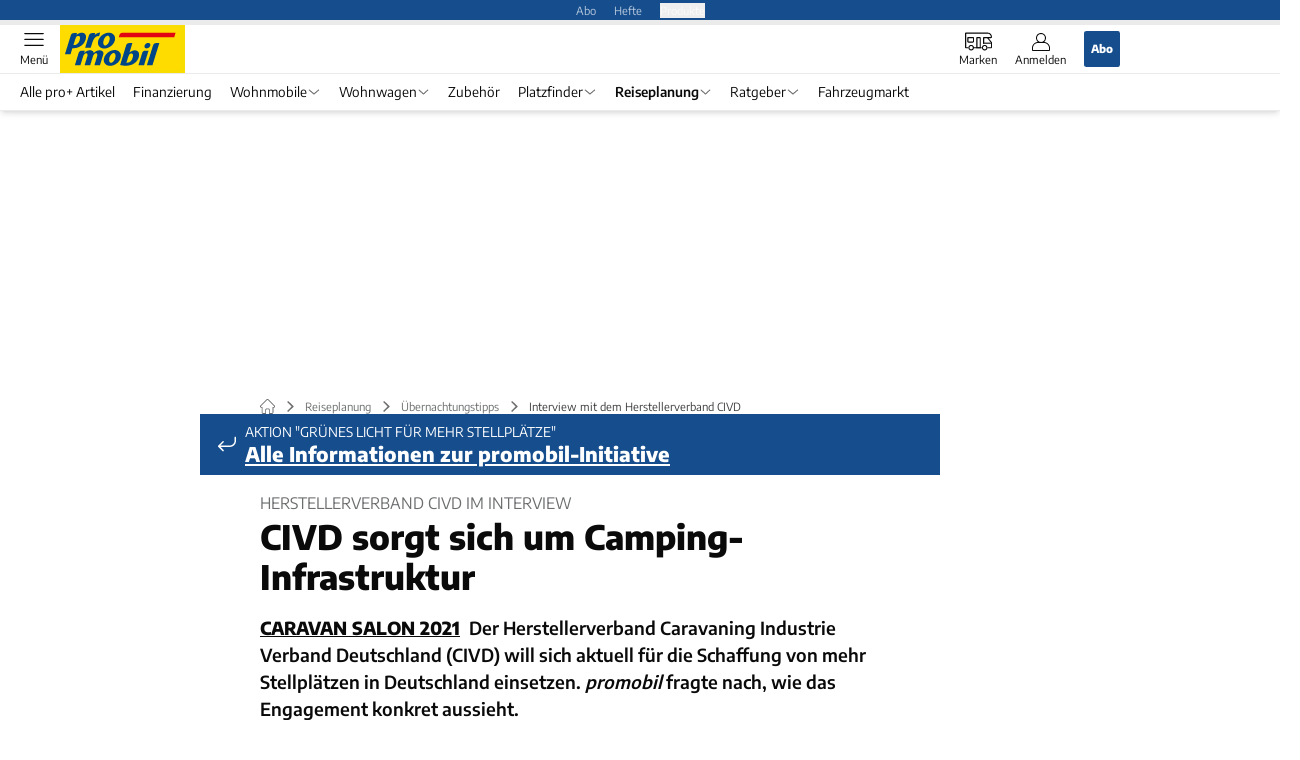

--- FILE ---
content_type: text/html; charset=utf-8
request_url: https://www.promobil.de/uebernachtungstipps/interview-caravan-salon-duesseldorf-civd-stellplatz-planung/
body_size: 59355
content:
<!DOCTYPE html><html lang="de"><head><meta charSet="utf-8"/><style>
                        @font-face {
                            font-family: &#x27;Encode Sans&#x27;;
                            font-style: normal;
                            font-weight: 600;
                            font-display: swap;
                            src: url(&#x27;/fonts/encode-sans/encode-sans-v19-latin-600.woff2&#x27;) format(&#x27;woff2&#x27;);
                        }
                        @font-face {
                            font-display: swap;
                            font-family: &quot;Encode Sans&quot;;
                            font-style: normal;
                            font-weight: 400;
                            src: url(&quot;/fonts/encode-sans/encode-sans-v19-latin-regular.woff2&quot;) format(&quot;woff2&quot;);
                        }
                        @font-face {
                            font-family: &#x27;Encode Sans&#x27;;
                            font-style: normal;
                            font-weight: 800;
                            font-display: swap;
                            src: url(&#x27;/fonts/encode-sans/encode-sans-v19-latin-800.woff2&#x27;) format(&#x27;woff2&#x27;);
                        }</style><link crossorigin="anonymous" rel="preload" href="/fonts/encode-sans/encode-sans-v19-latin-regular.woff2" as="font" type="font/woff2"/><link crossorigin="anonymous" rel="preload" href="/fonts/encode-sans/encode-sans-v19-latin-600.woff2" as="font" type="font/woff2"/><link crossorigin="anonymous" rel="preload" href="/fonts/encode-sans/encode-sans-v19-latin-800.woff2" as="font" type="font/woff2"/><link rel="dns-prefetch" href="//online.mps-gba.de"/><link rel="dns-prefetch" href="//script.ioam.de"/><link rel="dns-prefetch" href="//cdns.symplr.de"/><link rel="dns-prefetch" href="//cockpit.symplr.de"/><link rel="dns-prefetch" href="//fast.nexx360.io"/><link rel="dns-prefetch" href="//www.googletagservices.com"/><link rel="dns-prefetch" href="//www.google-analytics.com"/><link rel="dns-prefetch" href="//hb.adscale.de"/><link rel="dns-prefetch" href="//ih.adscale.de"/><link rel="dns-prefetch" href="//securepubads.g.doubleclick.net"/><link rel="dns-prefetch" href="//pubads.g.doubleclick.net"/><link rel="dns-prefetch" href="//googleads.g.doubleclick.net"/><link rel="dns-prefetch" href="//pagead2.googlesyndication.com"/><link rel="apple-touch-icon" href="/apple-touch-icon.png"/><link rel="manifest" href="/manifest.json"/><link rel="mask-icon" href="/safari-pinned-tab.svg"/><link rel="icon" type="image/svg+xml" href="/favicon.svg"/><link rel="shortcut icon" href="/favicon.ico"/><link rel="alternate icon" href="/favicon.ico"/><meta name="apple-mobile-web-app-capable" content="yes"/><meta name="apple-mobile-web-app-status-bar-style" content="default"/><meta name="msapplication-square70x70logo" content="/img/smalltile.png"/><meta name="msapplication-square150x150logo" content="/img/mediumtile.png"/><meta name="msapplication-wide310x150logo" content="/img/widetile.png"/><meta name="msapplication-square310x310logo" content="/img/largetile.png"/><meta name="viewport" content="width=device-width, initial-scale=1"/><link rel="apple-touch-startup-image" href="/img/launch-640x1136.png" media="(device-width: 320px) and (device-height: 568px) and (-webkit-device-pixel-ratio: 2) and (orientation: portrait)"/><link rel="apple-touch-startup-image" href="/img/launch-750x1294.png" media="(device-width: 375px) and (device-height: 667px) and (-webkit-device-pixel-ratio: 2) and (orientation: portrait)"/><link rel="apple-touch-startup-image" href="/img/launch-1242x2148.png" media="(device-width: 414px) and (device-height: 736px) and (-webkit-device-pixel-ratio: 3) and (orientation: portrait)"/><link rel="apple-touch-startup-image" href="/img/launch-1125x2436.png" media="(device-width: 375px) and (device-height: 812px) and (-webkit-device-pixel-ratio: 3) and (orientation: portrait)"/><link rel="apple-touch-startup-image" href="/img/launch-1536x2048.png" media="(min-device-width: 768px) and (max-device-width: 1024px) and (-webkit-min-device-pixel-ratio: 2) and (orientation: portrait)"/><link rel="apple-touch-startup-image" href="/img/launch-1668x2224.png" media="(min-device-width: 834px) and (max-device-width: 834px) and (-webkit-min-device-pixel-ratio: 2) and (orientation: portrait)"/><link rel="apple-touch-startup-image" href="/img/launch-2048x2732.png" media="(min-device-width: 1024px) and (max-device-width: 1024px) and (-webkit-min-device-pixel-ratio: 2) and (orientation: portrait)"/><title>Interview mit dem Herstellerverband CIVD</title><link rel="canonical" href="https://www.promobil.de/uebernachtungstipps/interview-caravan-salon-duesseldorf-civd-stellplatz-planung/"/><meta name="realurl" content="https://www.promobil.de/uebernachtungstipps/interview-caravan-salon-duesseldorf-civd-stellplatz-planung/"/><meta name="CID" content="21678756"/><meta name="BID" content="9747583"/><meta name="layout" content="769"/><meta name="PageType" content="Artikel"/><meta name="c_lvl" content="0"/><meta name="rp24" content="0"/><meta name="rp" content="0"/><meta name="description" content="Der Herstellerverband CIVD will sich aktuell für mehr Stellplätze in Deutschland einsetzen. promobil fragte nach, wie das Engagement konkret aussieht."/><meta name="keywords" content="Caravan Salon,Herstellerverband CIVD,Interview,Stellplatz-Planung,Reise,Reiseplanung,UEbernachtungstipps,Übernachtungstipps,Aktion &quot;Gruenes Licht fuer mehr Stellplaetze&quot;,Aktion &quot;Grünes Licht für mehr Stellplätze&quot;,Caravan Salon 2021"/><meta name="news_keywords" content="Caravan Salon,Herstellerverband CIVD,Interview,Stellplatz-Planung,Reise,Reiseplanung,UEbernachtungstipps,Übernachtungstipps,Aktion &quot;Gruenes Licht fuer mehr Stellplaetze&quot;,Aktion &quot;Grünes Licht für mehr Stellplätze&quot;,Caravan Salon 2021"/><meta name="article:published_time" content="2021-09-20T16:54:00"/><meta name="date" content="2021-09-20T16:54:00"/><meta property="fb:pages" content="99610948404"/><meta property="og:type" content="article"/><meta name="article:opinion" content="false"/><meta name="article:content_tier" content="free"/><meta name="article:tag" content="Reiseplanung, Übernachtungstipps"/><meta property="og:image" content="https://img.promobil.de/_/bg:FFFFFF/f:best/h:1238/rt:fill/w:2200/plain/1827205.jpg"/><meta property="og:image:width" content="2200"/><meta property="og:image:type" content="image/jpeg"/><meta property="og:image:height" content="1238"/><meta property="og:title" content="Interview mit dem Herstellerverband CIVD"/><meta property="og:description" content="Der Herstellerverband Caravaning Industrie Verband Deutschland (CIVD) will sich aktuell für die Schaffung von mehr Stellplätzen in Deutschland einsetzen. promobil fragte nach, wie das Engagement konkret aussieht."/><meta property="og:url" content="https://www.promobil.de/uebernachtungstipps/interview-caravan-salon-duesseldorf-civd-stellplatz-planung/"/><meta property="og:site_name" content="PROMOBIL"/><meta name="title" content="Interview mit dem Herstellerverband CIVD"/><meta name="headline" content="Herstellerverband CIVD im Interview"/><meta name="thumbnail" content="https://img.promobil.de/_/bg:FFFFFF/f:best/h:113/rt:fill/w:170/plain/1827205.jpg"/><meta name="thumbnailRotationTeaser" content="https://img.promobil.de/_/bg:FFFFFF/f:best/h:439/rt:fill/w:780/plain/1827205.jpg"/><meta name="thumbnailRubricBig" content="https://img.promobil.de/_/bg:FFFFFF/f:best/h:214/rt:fill/w:380/plain/1827205.jpg"/><meta name="thumbnailRubricTiny" content="https://img.promobil.de/_/bg:FFFFFF/f:best/h:140/rt:fill/w:245/plain/1827205.jpg"/><meta name="thumbnailSideFiveEntry" content="https://img.promobil.de/_/bg:FFFFFF/f:best/h:90/rt:fill/w:135/plain/1827205.jpg"/><meta name="treepath_lvl0" content="42986"/><meta name="treepath_lvl1" content="42991"/><meta name="treepath_lvl2" content="74244"/><meta name="bereich" content="StatischeSeiten"/><meta name="article:section" content="StatischeSeiten"/><meta name="full_treepath" content="|,42986,42991,74244,|"/><meta name="publisher" content="promobil"/><meta name="Portal_Select" content="PRO"/><meta name="navigation_ebene_1" content="Reiseplanung"/><meta name="navigation_ebene_2" content="Übernachtungstipps"/><meta name="Special" content="Promobil-Aktion &quot;Grünes Licht für mehr Stellplätze&quot;"/><meta name="filtertyp" content="Fotoshow"/><meta name="paid-content" content="free"/><meta name="topRotationText" content="Interview"/><meta property="twitter:card" content="summary_large_image"/><meta property="twitter:site" content="@promobil"/><meta property="twitter:creator" content="@promobil"/><meta property="twitter:image" content="https://img.promobil.de/_/bg:FFFFFF/f:best/h:1238/rt:fill/w:2200/plain/1827205.jpg"/><meta property="twitter:title" content="Interview mit dem Herstellerverband CIVD"/><meta property="twitter:description" content="Der Herstellerverband Caravaning Industrie Verband Deutschland (CIVD) will sich aktuell für die Schaffung von mehr Stellplätzen in Deutschland einsetzen. promobil fragte nach, wie das Engagement konkret aussieht."/><meta name="theme-color" content="#004f8e"/><meta name="robots" content="max-image-preview:large"/><meta name="next-head-count" content="95"/><script type="speculationrules">{"prefetch":[{"source":"document","requires":["anonymous-client-ip-when-cross-origin"],"referrer_policy":"strict-origin","where":{"selector_matches":"a[data-can-prefetch='1'][href^='/']"},"eagerness":"moderate"}]}</script><script id="upscore-queue-init" data-nscript="beforeInteractive">(function(w,u){w[u]=w[u]||function(){(w[u].q=w[u].q||[]).push(arguments)}})(window,'upScore');</script><script id="ads-slots-static-vars" data-nscript="beforeInteractive">
             window.get_sixt_teaser_url=function(t){return window.matchMedia("(max-width: 1024px)").matches?location.protocol+"//"+location.host+"/api/adteaser/sixt_mobile/?containerId="+encodeURIComponent(21678756)+"&trackingUrl="+(t||""):location.protocol+"//"+location.host+"/api/adteaser/sixt/?containerId="+encodeURIComponent(21678756)+"&trackingUrl="+(t||"")};window.get_autohero_teaser_url=function(t){return window.matchMedia("(max-width: 1024px)").matches?location.protocol+"//"+location.host+"/api/adteaser/autohero_mobile/?containerId="+encodeURIComponent(21678756)+"&trackingUrl="+(t||""):location.protocol+"//"+location.host+"/api/adteaser/autohero/?containerId="+encodeURIComponent(21678756)+"&trackingUrl="+(t||"")};window.get_heycar_teaser_url=function(t){return window.matchMedia("(max-width: 1024px)").matches?location.protocol+"//"+location.host+"/api/adteaser/heycar_mobile/?containerId="+encodeURIComponent(21678756)+"&trackingUrl="+(t||""):location.protocol+"//"+location.host+"/api/adteaser/heycar/?containerId="+encodeURIComponent(21678756)+"&trackingUrl="+(t||"")};window.APE_IS_GALLERY=true;window.APE_IS_STORY=false;window.MPS_pagetype="article";window.SDM_defzone=typeof SDM_defzone!=="undefined"?SDM_defzone:"Rest";window.APE_ExklusivWerbung=false;window.MPS_MRnoHPA=false;
                        </script><script id="ads-slots-no-jump" data-nscript="beforeInteractive">window.MPS_specialAUs=["noad","speciala","specialb","specialc","speciald","speciale","specialf","specialg","specialh","speciali","specialj","specialk","speciall","specialm","specialn","specialo","specialp"];window.MPS_isMob=window.matchMedia("(max-width: 1024px)").matches;window.MPS_isMobile=window.matchMedia("(max-width: 1024px)").matches;window.MPS_isTab=window.matchMedia("(max-width: 1370px)").matches;window.CLS_html=window.CLS_html||{};CLS_html.appendStyles=function(stylesToUse,elem,id){var kopf=typeof elem!=="undefined"?elem:document.kopf||document.getElementsByTagName("html")[0];var style=document.createElement("style");style.type="text/css";style.className="MPSVER";if(typeof id!=="undefined"){style.id=id}
if(style.styleSheet){style.styleSheet.cssText=stylesToUse}else{style.appendChild(document.createTextNode(stylesToUse))}
kopf.appendChild(style)};if(window.SDM_defzone!=="noad"&&window.SDM_defzone!=="NoAd"){if(window.MPS_isMob){window.top.CLS_html.appendStyles("#sdgSlotContainer-topmobile {min-height: 250px; display: flex; justify-content: center; align-items: center;} .sdgRemoved {display: none !important;}",document.getElementsByTagName("html")[0],"CLS_Top1_MinHeight");window.top.CLS_html.appendStyles("#sdgSlotContainer-topmobile2 {min-height: 250px; display: flex; justify-content: center; align-items: center;}",document.getElementsByTagName("html")[0],"CLS_Top2_MinHeight");window.top.CLS_html.appendStyles('[data-mps_adname="topmobile"] {min-height: 250px; display: flex; justify-content: center; align-items: center;}',document.getElementsByTagName("html")[0],"CLS_Top1_MinHeight");window.top.CLS_html.appendStyles('[data-mps_adname="topmobile2"] {min-height: 250px; display: flex; justify-content: center; align-items: center;}',document.getElementsByTagName("html")[0],"CLS_Top2_MinHeight");window.top.CLS_html.appendStyles("#sdgSlotContainer-topmobile3 {min-height: 150px; display: flex; justify-content: center; align-items: center;}",document.getElementsByTagName("html")[0],"CLS_Top3ff_MinHeight");window.top.CLS_html.appendStyles("#sdgSlotContainer-topmobile4 {min-height: 150px; display: flex; justify-content: center; align-items: center;}",document.getElementsByTagName("html")[0],"CLS_Top3ff_MinHeight");window.top.CLS_html.appendStyles("#sdgSlotContainer-topmobile5 {min-height: 100px; display: flex; justify-content: center; align-items: center;}",document.getElementsByTagName("html")[0],"CLS_Top3ff_MinHeight");window.top.CLS_html.appendStyles('[data-mps_adname="topmobile3"] {min-height: 250px; display: flex; justify-content: center; align-items: center;}',document.getElementsByTagName("html")[0],"CLS_Top3ff_MinHeight");window.top.CLS_html.appendStyles('[data-mps_adname="topmobile4"] {min-height: 250px; display: flex; justify-content: center; align-items: center;}',document.getElementsByTagName("html")[0],"CLS_Top3ff_MinHeight");window.top.CLS_html.appendStyles('[data-mps_adname="topmobile5"] {min-height: 250px; display: flex; justify-content: center; align-items: center;}',document.getElementsByTagName("html")[0],"CLS_Top3ff_MinHeight");window.top.CLS_html.appendStyles('[data-mps_adname="topmobile6"] {min-height: 150px; display: flex; justify-content: center; align-items: center;}',document.getElementsByTagName("html")[0],"CLS_Top3ff_MinHeight");window.top.CLS_html.appendStyles('[data-mps_adname="topmobile7"] {min-height: 150px; display: flex; justify-content: center; align-items: center;}',document.getElementsByTagName("html")[0],"CLS_Top3ff_MinHeight");window.top.CLS_html.appendStyles('[data-mps_adname="topmobile8"] {min-height: 150px; display: flex; justify-content: center; align-items: center;}',document.getElementsByTagName("html")[0],"CLS_Top3ff_MinHeight")}else{window.top.CLS_html.appendStyles("body:not(.FPbySDG) #sdgSlotContainer-banner {min-height: 250px; display: flex; justify-content: center; align-items: center;} #sdgSlotContainer-banner.sdgRemoved {display: none !important;} #sdgAdServerContainer-banner {margin: 0 auto;} #div-gpt-ad-banner {min-height: initial;}",document.getElementsByTagName("html")[0],"CLS_Banner_MinHeight");window.top.CLS_html.appendStyles('body:not(.FPbySDG) [data-mps_adname="banner"] {min-height: 250px; display: flex; justify-content: center; align-items: center;} [data-mps_adname="banner"] {min-height: initial;}',document.getElementsByTagName("html")[0],"CLS_Banner_MinHeight");window.top.CLS_html.appendStyles('[data-mps_adname="banner2"] {min-height: 250px; display: flex; justify-content: center; align-items: center;}',document.getElementsByTagName("html")[0],"CLS_Banner2_MinHeight");window.top.CLS_html.appendStyles('[data-mps_adname="banner3"] {min-height: 250px; display: flex; justify-content: center; align-items: center;}',document.getElementsByTagName("html")[0],"CLS_Banner3_MinHeight");window.top.CLS_html.appendStyles("#sdgSlotContainer-rectangle {min-height: 250px; display: flex; justify-content: center; align-items: center;}",document.getElementsByTagName("html")[0],"CLS_MRHPA_MinHeight");window.top.CLS_html.appendStyles('[data-mps_adname="rectangle"] {min-height: 250px; display: flex; justify-content: center; align-items: center;}',document.getElementsByTagName("html")[0],"CLS_MRHPA_MinHeight")}
if(!(window.APE_ExklusivWerbung&&APE_ExklusivWerbung)){if(window.MPS_isMob){window.top.CLS_html.appendStyles(".aero-sponsored {min-height: 364px;}",document.getElementsByTagName("html")[0],"CLS_SpSec_MinHeight")}
if(window.MPS_isMob){window.top.CLS_html.appendStyles("#div-gpt-ad-art_con_oben {min-height: 334px; display: flex; justify-content: center; align-items: center;}",document.getElementsByTagName("html")[0],"CLS_artconOben_MinHeight");window.top.CLS_html.appendStyles("#div-gpt-ad-art_con_unten {min-height: 334px; display: flex; justify-content: center; align-items: center;}",document.getElementsByTagName("html")[0],"CLS_artconUnten_MinHeight");window.top.CLS_html.appendStyles("#div-gpt-ad-idx_con_oben {display: flex; justify-content: center; align-items: center;}",document.getElementsByTagName("html")[0],"CLS_idxconOben_centered");window.top.CLS_html.appendStyles("#div-gpt-ad-idx_con_unten {display: flex; justify-content: center; align-items: center;}",document.getElementsByTagName("html")[0],"CLS_idxconUnten_centered")}else{window.top.CLS_html.appendStyles("#div-gpt-ad-art_con_oben {min-height: 145px;}",document.getElementsByTagName("html")[0],"MPS_artconOben_MinHeight");window.top.CLS_html.appendStyles("#div-gpt-ad-art_con_unten {min-height: 145px;}",document.getElementsByTagName("html")[0],"MPS_artconUnten_MinHeight")}}}else{document.documentElement.style.setProperty("--height-stroer-billboard","0px");document.documentElement.style.setProperty("--height-stroer-topmobile","0px");document.documentElement.style.setProperty("--height-stroer-topmobile2","0px")}
window.top.CLS_html.appendStyles(".va-stroer-billboard:has(div#sdgSlotContainer-banner) {--height-stroer-billboard: 0px;}",document.getElementsByTagName("html")[0],"CLS_DTM-2605_fixV");window.top.CLS_html.appendStyles(".mps-ad-container-sizer-topmobile:has(div#sdgSlotContainer-topmobile) {--height-stroer-topmobile: 0px;}",document.getElementsByTagName("html")[0],"CLS_DTM-2876_fixV");window.top.CLS_html.appendStyles(".mps-ad-container-sizer-topmobile2:has(div#sdgSlotContainer-topmobile2) {--height-stroer-topmobile2: 0px;}",document.getElementsByTagName("html")[0],"CLS_DTM-2876_fixV");</script><script id="cmp-initialization" data-description="cmp initialization" data-nscript="beforeInteractive">
                function _typeof(t){return(_typeof="function"==typeof Symbol&&"symbol"==typeof Symbol.iterator?function(t){return typeof t}:function(t){return t&&"function"==typeof Symbol&&t.constructor===Symbol&&t!==Symbol.prototype?"symbol":typeof t})(t)}!function(){for(var t,e,o=0,a=[],n=window,r=n;r;){try{if(r.frames.__tcfapiLocator){t=r;break}}catch(f){}if(r.parent===r||r===n.top||(r=n.parent,o>10))break;o++}t||(function t(){var e=n.document,o=!!n.frames.__tcfapiLocator;if(!o){if(e.body){var a=e.createElement("iframe");a.style.cssText="display:none",a.name="__tcfapiLocator",e.body.appendChild(a)}else setTimeout(t,5)}return!o}(),n.__tcfapi=function(){for(var t=arguments.length,o=Array(t),n=0;n<t;n++)o[n]=arguments[n];if(!o.length)return a;"setGdprApplies"===o[0]?o.length>3&&2===parseInt(o[1],10)&&"boolean"==typeof o[3]&&(e=o[3],"function"==typeof o[2]&&o[2]("set",!0)):"ping"===o[0]?"function"==typeof o[2]&&o[2]({gdprApplies:e,cmpLoaded:!1,cmpStatus:"stub"}):a.push(o)},n.addEventListener("message",function(t){var e="string"==typeof t.data,o={};if(e)try{o=JSON.parse(t.data)}catch(a){}else o=t.data;var n="object"===_typeof(o)?o.__tcfapiCall:null;n&&window.__tcfapi(n.command,n.version,function(o,a){var r={__tcfapiReturn:{returnValue:o,success:a,callId:n.callId}};t&&t.source&&t.source.postMessage&&t.source.postMessage(e?JSON.stringify(r):r,"*")},n.parameter)},!1))}();
                </script><script id="cmp-initialization-2" data-nscript="beforeInteractive">
                   window._sp_queue=window._sp_queue||[];window._sp_=window._sp_||{config:{propertyHref:"https://www.promobil.de/uebernachtungstipps/interview-caravan-salon-duesseldorf-civd-stellplatz-planung/",accountId:1061,gdpr:{consentLanguage:navigator.language.split("-").shift()},baseEndpoint:"https://privacy.promobil.de",isSPA:!0,targetingParams:{acps:!1,cld:false}}};
                </script><script id="schemaOrg" type="application/ld+json" data-nscript="beforeInteractive">{"@graph":[{"@context":"https://schema.org","@type":"BreadcrumbList","itemListElement":[{"@type":"ListItem","position":1,"name":"Startseite","item":"https://www.promobil.de"},{"@type":"ListItem","position":2,"name":"Reiseplanung","item":"https://www.promobil.de/reisetipps-mit-dem-wohnmobil-in-europa/"},{"@type":"ListItem","position":3,"name":"Übernachtungstipps","item":"https://www.promobil.de/uebernachtungstipps/"},{"@type":"ListItem","position":4,"name":"Interview mit dem Herstellerverband CIVD"}]},{"@context":"https://schema.org","@type":"Article","articleBody":"Die seit Jahren steigenden Verkaufszahlen von Reisemobilen stellen die Camping-Infrastruktur in Deutschland vor neue Herausforderungen. Wachsen die Kapazitäten von Reisemobilstellplätzen nicht entsprechend, drohen mancherorts Engpässe. Dem will der Caravaning Industrie Verband Deutschland (CIVD) entgegenwirken.Unter anderem veranstaltete der CIVD den 1. Deutschen Stellplatztag am 30. August 2021 auf dem Caravan Salon Düsseldorf. Dazu hat der CIVD sein Team mit Thomas Nitsch erweitert. Er hat seit 1. Juli als Referent für Technik und Infrastruktur neben anderem auch die Stellplatzberatung für private und kommunale Betreiber übernommen. Von ihm und Jost Krüger, dem Referatsleiter Technik und Umwelt beim CIVD, wollte promobil wissen, was der Verband kurz- und mittelfristig plant und wie dramatisch er die Situation wirklich einschätzt.Der Reisemobilbestand ist in den letzten Jahren enorm gewachsen, die Stellplatz-Infrastruktur allerdings hält mit diesem Wachstum bei Weitem nicht Schritt. Was plant der CIVD in Bezug auf Stellplätze?Der CIVD begleitet schon seit Langem die Entwicklung dieser Urlaubsform. Gemeinsam mit anderen Organisationen hat der CIVD neben seiner technischen Expertise auch aktiv an Problemlösungsstrategien im Reisemobiltourismus mitgearbeitet. Aufgrund der anhaltenden Nachfrage an Freizeitfahrzeugen hat sich der Fokus noch mehr auf die Übernachtungsstätten geschärft. Der CIVD wird sich hier stärker als bisher um die touristische Infrastruktur kümmern.Wie viele neue Stellflächen oder Stellplätze müssten entstehen, damit das Angebot aus Sicht des CIVD ausreichend wäre? Wo ist der Mangel nach Ansicht des CIVD besonders groß?Diese Frage sollte man keinesfalls pauschal beantworten. Die wichtigste Frage ist meist, in welcher Region liegt denn der Platz? Wenn ich da an eine A-Destination wie etwa die Mosel oder das Weserbergland denke, kann man schon feststellen, dass trotz der vielen Stellplätze dort der Auslastungsgrad enorm hoch ist, und zwar nicht nur in der Hauptsaison. Wenn dann zu Urlaubszeiten oder an den Wochenenden auch noch Familien hinzukommen, reicht das Angebot oft nicht mehr aus. Etwas anders kann sich das in B-Destinationen verhalten, wo zumindest in Nachsaisonzeiten oder unter der Woche die Kapazitätsproblematik nicht so stark ist. Insofern ist es sehr schwierig, den Bedarf generell zu quantifizieren. Unabhängig davon lässt ein Blick auf die Stellplatzlandschaft Deutschland erkennen, dass es durchaus noch Bereiche gibt, in denen Stellplätze wünschenswert sind.Wer waren denn die Ideengeber und/oder Initiatoren des 1. Deutschen Stellplatztages? Und an wen genau richtet er sich?Nachdem der Fachausschuss Camping des Deutschen Tourismus Verbands 2018 aus strategischen Überlegungen eingestellt wurde, blieb für die Beteiligten der Wunsch nach einem Nachfolgeformat. Das war letztlich der Startschuss für den CIVD, unter seiner Schirmherrschaft den Arbeitskreis Reisemobiltourismus zu etablieren. Gemeinsam mit dem ADAC, dem Deutschen Tourismus Verband, dem Deutschen Caravaning Handels-Verband, Stellplatzführer TopPlatz, Thommsen Consult und Wangerland Touristik hat sich eine Gruppe gebildet, die sich zu reisemobiltouristischen Themen austauscht und Lobbyarbeit leistet. Und in diesem Umfeld wurde schließlich die Idee zum Deutschen Stellplatztag (DST) geboren. Der DST richtet sich an Kommunalpolitiker, Touristiker und Investoren, um sich den Herausforderungen und Entwicklungen im Bereich Tourismus zu stellen. In Vorträgen und Gruppenbefragungen werden wirtschaftliche und soziale Aspekte von Branchenexperten im Einzelnen erörtert, um für die Teilnehmer Entwicklungen zu benennen, Innovationen zu fördern und damit den Markt zielgerichtet zu entwickeln.Warum kommt man verbandsintern erst jetzt auf die Idee, sich mehr um Stellplätze zu kümmern? Was war der Auslöser dafür?Wie schon erwähnt ist es für den CIVD nicht neu, sich für die Angebotsperspektive an Übernachtungsstätten aktiv einzubringen. 2019 hat der Arbeitskreis Reisemobiltourismus auf dem Caravan Salon das Fachforum \"Reisemobiltourismus – quo vadis\" organisiert. Im letzten Jahr dann den sehr gut besuchten Musterstellplatz im Freigelände, auf dem eine Vielzahl neuer Stellplatzprojekte angestoßen wurde. Letztlich aber verpflichtet Erfolg auch. Die positiven Wachstumszahlen im Absatz von Reisemobilen haben uns angespornt, unsere Bemühungen für mehr Reisemobilstellplätze noch aktiver anzugehen und sichtbarer zu machen, schließlich haben auch Fachmagazine wie promobil diesen Wunsch deutlich gemacht. Ein glücklicher Umstand führte dann auch dazu, dass wir mit Thomas Nitsch als neuem Referenten für Technik und Infrastruktur einen ausgewiesenen Experten für das CIVD-Team gewinnen konnten.Sieht der CIVD im Stellplatz-Engpass ein Risiko für den Fahrzeugabsatz?Grundsätzlich sehen wir derzeit noch kein drastisches Dilemma, auch wenn die Stellplatzsituation in begehrten Reisezielen zu bestimmten Wochentagen und Perioden akut erscheint. Wichtig ist für uns, den tatsächlichen Bedarf kontinuierlich zu überprüfen und das Platzangebot dort, wo die Nachfrage besonders hoch ist, weiterzuentwickeln, aber auch Regionen zu begeistern, die ihr eigenes touristisches Potenzial bisher noch nicht einschätzen konnten. Wenn wir im engen Schulterschluss mit anderen Institutionen hier gute Arbeit leisten, wird der erfreuliche Fahrzeugabsatz auch weiterhin auf ein interessantes Übernachtungsangebot stoßen.Bauen die Hersteller jetzt eigene Stellplätze?Das ist eine Frage der Definition, wenn Sie so wollen. Dethleffs hat zum Beispiel vor drei Jahren mit Landsichten eine bundesweite Aktion gestartet, um Landwirte bei der Errichtung von Stellplätzen zu unterstützen. Und freilich ist es nichts Neues, dass Hymer etwa in Bad Waldsee oder Hobby in Rendsburg den Stellplatzbau unterstützt haben. Trend oder Marketingaktion? Wir werden sehen.Wie und mit welchen Mitteln will die Caravaning-Industrie die Stellplatz-Infrastruktur verbessern?Unsererseits werden wir jetzt noch stärker als vorher durch Stellplatzberatung und Fachveranstaltungen dafür sorgen, gezielt neue Investoren und Betreiber für Stellplätze zu begeistern, damit auch zukünftige Käufer von Reisemobilen ein ausreichendes Angebot zum Übernachten finden.Hat der CIVD vor, bei der Verbesserung der Infrastruktur für Reisemobile auch mit Campingplätzen bzw. Campingplatzverbänden zusammenzuarbeiten?Im Arbeitskreis Reisemobiltourismus des CIVD agieren mit Wangerland-Touristik und Thommsen Consult Vertreter einer touristischen Destination, die gleichermaßen die Camping- und Reisemobilstellplatz-Brille aufhaben und in beiden Welten in der Praxis tätig sind. Das war uns wichtig und wird es auch weiterhin bleiben. Und freilich stehen wir nach wie vor in engem Kontakt mit Campingplatzverbänden oder einzelnen Campingplatzbetreibern.","articleSection":"Reiseplanung, Übernachtungstipps, ","author":[{"@type":"Organization","name":"PROMOBIL","url":"https://www.promobil.de"}],"headline":"Interview mit dem Herstellerverband CIVD","dateModified":"2021-09-20T14:54:00.000Z","url":"https://www.promobil.de/uebernachtungstipps/interview-caravan-salon-duesseldorf-civd-stellplatz-planung/","description":"Der Herstellerverband CIVD will sich aktuell für mehr Stellplätze in Deutschland einsetzen. promobil fragte nach, wie das Engagement konkret aussieht. ","inLanguage":"deutsch, german","keywords":"Caravan Salon,Herstellerverband CIVD,Interview,Stellplatz-Planung,Reise","publisher":[{"@context":"https://schema.org/","@type":"Organization","name":"auto motor und sport","logo":{"@type":"ImageObject","url":"https://www.promobil.de/img/pro/logo.jpg"}}],"datePublished":"2021-07-16T10:24:00.000Z","mainEntityOfPage":{"@type":"WebPage","@id":"https://www.promobil.de/uebernachtungstipps/interview-caravan-salon-duesseldorf-civd-stellplatz-planung/","relatedLink":["https://www.promobil.de/uebernachtungstipps/wohnmobilstellplatz-an-der-goldenen-strasse-camping-im-mittelalter-in-baernau/","https://www.promobil.de/uebernachtungstipps/neuer-stellplatz-colmar-yachthafen/","https://www.promobil.de/reisetipp/buehl-mehr-stellplaetze-camping-car-park/","https://www.promobil.de/uebernachtungstipps/wohnmobil-stellplatz-wangen-allgaeu/","https://www.promobil.de/stellplaetze/infrastruktur-entwicklung-reisemobilszene-stellplaetze/","https://www.promobil.de/uebernachtungstipps/gruenes-licht-stellplaetze-roedental-schloss-rosenau/","https://www.promobil.de/tipps/stellplaetze-wohnmobilisten-camping-branche-entwicklung/"]},"isFamilyFriendly":true,"thumbnailUrl":"https://img.promobil.de/_/bg:FFFFFF/f:best/h:619/rt:fill/w:1100/plain/1827205.jpg","image":[{"@type":"ImageObject","url":"https://img.promobil.de/_/bg:FFFFFF/f:best/h:1238/rt:fill/w:2200/plain/1827205.jpg","width":2200,"height":1238},{"@type":"ImageObject","url":"https://img.promobil.de/_/bg:FFFFFF/f:best/h:2200/rt:fill/w:2200/plain/1827205.jpg","width":2200,"height":2200},{"@type":"ImageObject","url":"https://img.promobil.de/_/bg:FFFFFF/f:best/rt:fill/w:2200/plain/1827205.jpg","width":2200,"height":1654}]}]}</script><script type="text/javascript" id="usermode" data-nscript="beforeInteractive"> (function () {
                    try {
                    const savedTheme = document.cookie.match(/(^|;\s*)userModeTheme=([^;]*)/)?.[2];
                    if (savedTheme === 'dark' || savedTheme === 'light') {
                    document.documentElement.setAttribute('data-theme', savedTheme);
                    return;
                }

                    const prefersDark = window.matchMedia('(prefers-color-scheme: dark)').matches;
                    document.documentElement.setAttribute('data-theme', prefersDark ? 'dark' : 'light');
                } catch(e) {
                    document.documentElement.setAttribute('data-theme', 'light');
                }
                })();</script><link rel="preload" href="/_next/static/css/7d4b243395889677.css" as="style"/><link rel="stylesheet" href="/_next/static/css/7d4b243395889677.css" data-n-g=""/><link rel="preload" href="/_next/static/css/5640899a8096d4c6.css" as="style"/><link rel="stylesheet" href="/_next/static/css/5640899a8096d4c6.css" data-n-p=""/><link rel="preload" href="/_next/static/css/6b2b1a864f2d8143.css" as="style"/><link rel="stylesheet" href="/_next/static/css/6b2b1a864f2d8143.css" data-n-p=""/><link rel="preload" href="/_next/static/css/0146859daa0077c4.css" as="style"/><link rel="stylesheet" href="/_next/static/css/0146859daa0077c4.css"/><link rel="preload" href="/_next/static/css/b6e0b8c8354a68a6.css" as="style"/><link rel="stylesheet" href="/_next/static/css/b6e0b8c8354a68a6.css"/><link rel="preload" href="/_next/static/css/97d22b76125f0aeb.css" as="style"/><link rel="stylesheet" href="/_next/static/css/97d22b76125f0aeb.css"/><link rel="preload" href="/_next/static/css/65209980c17464f8.css" as="style"/><link rel="stylesheet" href="/_next/static/css/65209980c17464f8.css"/><link rel="preload" href="/_next/static/css/3dfae425ee59a163.css" as="style"/><link rel="stylesheet" href="/_next/static/css/3dfae425ee59a163.css"/><noscript data-n-css=""></noscript><script defer="" nomodule="" src="/_next/static/chunks/polyfills-c67a75d1b6f99dc8.js"></script><script src="https://online.mps-gba.de/praeludium_src/mso/symplr_prefix.js" defer="" data-nscript="beforeInteractive"></script><script src="https://cdns.symplr.de/promobil.de/promobil.js" defer="" data-nscript="beforeInteractive"></script><script src="//online.mps-gba.de/praeludium/promo_mso.js?v=2" defer="" data-nscript="beforeInteractive"></script><script src="https://proxy.promobil.de/consent-mapping/script.js" defer="" data-nscript="beforeInteractive"></script><script src="https://privacy.promobil.de/unified/wrapperMessagingWithoutDetection.js" defer="" data-nscript="beforeInteractive"></script><script defer="" src="/_next/static/chunks/plenigoplus.2847e6f92546c5e8.js"></script><script defer="" src="/_next/static/chunks/structureschemaorg.30db8617f9600b58.js"></script><script defer="" src="/_next/static/chunks/plenigooverlay.72b13617de418d2f.js"></script><script defer="" src="/_next/static/chunks/2405.964cf3a43832b494.js"></script><script defer="" src="/_next/static/chunks/9738.cd7ed2a008fb89d8.js"></script><script defer="" src="/_next/static/chunks/pitchteaser.d1511eab886d54ac.js"></script><script defer="" src="/_next/static/chunks/articleteaserreadalso.3045d903d584517e.js"></script><script defer="" src="/_next/static/chunks/articleteasertopteaser.d6a56a682bd9d593.js"></script><script defer="" src="/_next/static/chunks/articlerelatedtopics.94b2e7280f9be797.js"></script><script src="/_next/static/chunks/webpack-b43132ce0ed846e6.js" defer=""></script><script src="/_next/static/chunks/framework-32e8134c776cddae.js" defer=""></script><script src="/_next/static/chunks/main-4e988639c2f138bd.js" defer=""></script><script src="/_next/static/chunks/pages/_app-bf04708e74011ed8.js" defer=""></script><script src="/_next/static/chunks/6417-e71db1eae00df142.js" defer=""></script><script src="/_next/static/chunks/5170-43b9a04fa27f26ed.js" defer=""></script><script src="/_next/static/chunks/pages/%5B...speakingUrl%5D-71af4abfbc127d77.js" defer=""></script><script src="/_next/static/Dwg255Pm6fYDY-ZeEJQl1/_buildManifest.js" defer=""></script><script src="/_next/static/Dwg255Pm6fYDY-ZeEJQl1/_ssgManifest.js" defer=""></script></head><body><div id="__next"><div class="theme-pro"><!--$--> <!-- --> <link rel="preload" href="https://data-ede3421766.promobil.de/iomm/latest/manager/base/es6/bundle.js" as="script" id="IOMmBundle"/><link rel="preload" href="https://data-ede3421766.promobil.de/iomm/latest/bootstrap/loader.js" as="script"/><div></div><div></div><noscript><p><img src="https://matomo.promobil.de/matomo.php?idsite=5&amp;rec=1&amp;e_c=Custom%20Events&amp;e_a=JavaScript%20disabled&amp;e_n=true" style="border:0" alt=""/></p></noscript><div></div><div data-tracking="top-bar" class="va-header-meta relative z-101 font-skin-primary text-2xs h-px-20 px-4 flex items-center justify-center space-x-4 header_meta-nav-color__5x8sj bg-skin-primary"><nav class="block items-center space-x-4"><span class="inline-block relative header_meta-nav-color__5x8sj"><a class="relative z-30" rel="noopener noreferrer" href="/abos/?utm_source=header&amp;utm_medium=hier_abonnieren&amp;utm_campaign=proplus&amp;utm_content=PM25013">Abo</a></span><a class="inline-flex" rel="noopener noreferrer" target="_blank" href="https://shop.motorpresse.de/zeitschriften/camping-caravaning/?hnr=extern.verlag.promobil.navigation">Hefte</a></nav><button>Produkte</button></div><div data-tracking="header" data-header-container="true" class="va-header-outer w-full lg:box-content top-0 left-0 z-100 sticky top-0" id="va-header-container"><div class="size-full shadow-md"><div class="va-article-progress-bar relative left-0 z-30 h-1 w-full overflow-hidden bg-skin-grey-medium"><div class="va-article-progress-fill relative -left-full size-full bg-skin-primary transition-transform ease-linear" style="transform:translateX(0%)"></div></div><header class="va-header font-skin-primary relative z-20 transition-all duration-500 overflow-hidden header_header__9JgsT header_scroll-up__MDGw8"><div class="px-4 lg:px-0 header_header-top__cd6Jj"><div class="va-fireplace-wrapper w-full max-w-outer mx-auto lg:pr-px-160 lg:box-content"><div class="relative flex h-px-48 w-full max-w-outer items-center justify-end space-x-4 md:space-x-0"><div class="absolute md:left-px-40 top-0 -left-4 lg:left-px-60"><a data-tracking="logo" class="block va-header-logo h-px-48 h-px-30 block bg-skin-secondary w-px-125" rel="noopener noreferrer" href="/"><div class="relative block size-full"><svg id=":R5dqi3cm:" loading="eager" class="h-px-48 w-px-120" aria-labelledby="proLogo" role="img"><title id="proLogo">Promobil Logo</title><use href="/_next/static/img/pro/logo.svg#root" height="100%" width="100%" aria-hidden="true"></use></svg></div></a></div><div class="flex items-center space-x-4  lg:pr-px-20"><a data-tracking="brands" class="va-header-icon flex flex-col items-center cursor-pointer" rel="noopener noreferrer" href="/wohnmobil-zubehoer/"><div class="h-px-21 flex justify-center text-center"><svg id=":Rcpdqi3cm:" class="size-px-27 relative -top-1 va-header-icon buttonHeader_inactive__DB3Ye" aria-labelledby="iconBrands" role="img"><title id="iconBrands">Markenverzeichnis öffnen</title><use href="/_next/static/img/pro/icon-brands.svg#root" height="100%" width="100%" aria-hidden="true"></use></svg></div><div class="text-2xs leading-none font-skin-primary relative buttonHeader_inactive__DB3Ye">Marken</div></a><a data-tracking="profile" class="va-header-icon flex flex-col items-center cursor-pointer" rel="noopener noreferrer" href="/login/"><div class="h-px-21 flex justify-center text-center"><svg id=":Rdpdqi3cm:" class="h-px-18 w-px-18 va-header-icon mx-auto mb-1 buttonHeader_inactive__DB3Ye" aria-labelledby="iconUser" role="img"><title id="iconUser">Anmelden</title><use href="/_next/static/img/icon-user.svg#root" height="100%" width="100%" aria-hidden="true"></use></svg></div><div class="text-2xs leading-none font-skin-primary relative buttonHeader_inactive__DB3Ye">Anmelden</div></a><a data-tracking="Abo" class="flex size-px-36 items-center justify-center rounded-sm bg-skin-primary px-4 font-skin-primary text-2xs font-bold text-skin-white" rel="noopener noreferrer" href="/abos/?utm_source=header&amp;utm_medium=hier_abonnieren&amp;utm_campaign=proplus&amp;utm_content=PM25013">Abo</a></div><div class="md:absolute md:left-0 lg:left-px-20"><span class="va-header-icon flex flex-col items-center cursor-pointer" data-tracking="menu" tabindex="1"><div class="h-px-21 flex justify-center text-center"><svg id=":Rtdqi3cm:" class="h-px-13 va-header-icon mb-1 w-5 buttonHeader_inactive__DB3Ye" aria-labelledby="iconMenu" role="img"><title id="iconMenu">Menü öffnen</title><use href="/_next/static/img/icon-menu.svg#root" height="100%" width="100%" aria-hidden="true"></use></svg></div><div class="text-2xs leading-none font-skin-primary relative buttonHeader_inactive__DB3Ye">Menü</div></span></div></div></div></div><div data-tracking="header-nav" class="va-main-nav font-skin-primary header_main-nav__1Pmt4"><div data-tracking="sub-menu" class="va-fireplace-wrapper mx-auto w-full max-w-outer lg:box-content lg:pr-px-160"><div class="max-w-px-1120 px-0.5 md:px-px-10 lg:box-content header_nav-swiper__mrSj8 xl:pl-px-20"><div class="swiper text-sm"><div class="swiper-wrapper"><div class="swiper-slide"><a class="va-main-nav-second-link text-2xs lg:text-xs leading-none header_text-color__aeqAR pr-2" rel="noopener noreferrer" href="/promobil-plus-artikel/">Alle pro+ Artikel</a></div><div class="swiper-slide"><a class="va-main-nav-second-link text-2xs lg:text-xs leading-none header_text-color__aeqAR pl-2 pr-2" rel="noopener noreferrer" href="/tipps/finanzierungen-fuer-wohnmobile-ratenkauf-ratgeber-tipps/">Finanzierung</a></div><div class="swiper-slide"><a class="va-main-nav-link text-2xs lg:text-xs leading-none flex items-center gap-1 relative cursor-pointer px-2 header_text-color__aeqAR" rel="noopener noreferrer" href="/fahrzeuge/">Wohnmobile<svg id=":Raceadqi3cm:" class="w-3 h-1.5 header_arrow-color__n0pEH" aria-labelledby=":Raceadqi3cmH1:" role="img"><title id=":Raceadqi3cmH1:">Menü aufklappen</title><use href="/_next/static/img/arrow-rubric-bar.svg#root" height="100%" width="100%" aria-hidden="true"></use></svg></a></div><div class="swiper-slide"><a class="va-main-nav-link text-2xs lg:text-xs leading-none flex items-center gap-1 relative cursor-pointer px-2 header_text-color__aeqAR" rel="noopener noreferrer" href="/wohnwagen/">Wohnwagen<svg id=":Raciadqi3cm:" class="w-3 h-1.5 header_arrow-color__n0pEH" aria-labelledby=":Raciadqi3cmH1:" role="img"><title id=":Raciadqi3cmH1:">Menü aufklappen</title><use href="/_next/static/img/arrow-rubric-bar.svg#root" height="100%" width="100%" aria-hidden="true"></use></svg></a></div><div class="swiper-slide"><a class="va-main-nav-link text-2xs lg:text-xs leading-none flex items-center gap-1 relative cursor-pointer px-2 header_text-color__aeqAR" rel="noopener noreferrer" href="/zubehoer/">Zubehör</a></div><div class="swiper-slide"><a class="va-main-nav-link text-2xs lg:text-xs leading-none flex items-center gap-1 relative cursor-pointer px-2 header_text-color__aeqAR" rel="noopener noreferrer" href="/wohnmobil-stellplatz-europa-und-deutschland/">Platzfinder<svg id=":Racqadqi3cm:" class="w-3 h-1.5 header_arrow-color__n0pEH" aria-labelledby=":Racqadqi3cmH1:" role="img"><title id=":Racqadqi3cmH1:">Menü aufklappen</title><use href="/_next/static/img/arrow-rubric-bar.svg#root" height="100%" width="100%" aria-hidden="true"></use></svg></a></div><div class="swiper-slide"><a class="va-main-nav-link text-2xs lg:text-xs leading-none flex items-center gap-1 relative cursor-pointer px-2 header_text-color__aeqAR font-semibold" rel="noopener noreferrer" href="/reisetipps-mit-dem-wohnmobil-in-europa/">Reiseplanung<svg id=":Racuadqi3cm:" class="w-3 h-1.5 header_arrow-color__n0pEH" aria-labelledby=":Racuadqi3cmH1:" role="img"><title id=":Racuadqi3cmH1:">Menü aufklappen</title><use href="/_next/static/img/arrow-rubric-bar.svg#root" height="100%" width="100%" aria-hidden="true"></use></svg></a></div><div class="swiper-slide"><a class="va-main-nav-link text-2xs lg:text-xs leading-none flex items-center gap-1 relative cursor-pointer px-2 header_text-color__aeqAR" rel="noopener noreferrer" href="/ratgeber/">Ratgeber<svg id=":Rad2adqi3cm:" class="w-3 h-1.5 header_arrow-color__n0pEH" aria-labelledby=":Rad2adqi3cmH1:" role="img"><title id=":Rad2adqi3cmH1:">Menü aufklappen</title><use href="/_next/static/img/arrow-rubric-bar.svg#root" height="100%" width="100%" aria-hidden="true"></use></svg></a></div><div class="swiper-slide"><a class="va-main-nav-link text-2xs lg:text-xs leading-none flex items-center gap-1 relative cursor-pointer px-2 header_text-color__aeqAR" rel="noopener noreferrer nofollow" href="https://www.caraworld.de/?utm_source=promobil&amp;utm_medium=textlink&amp;utm_campaign=permanent_link&amp;utm_term=fahrzeugmarkt&amp;utm_content=top_navigation">Fahrzeugmarkt</a></div></div><div class="swiper-button-prev"></div><div class="swiper-button-next"></div></div></div></div></div><div class="absolute bottom-0 left-0 w-full h-px header_border-color__ZYSP1"></div></header></div></div><div data-stroeer="Einfaerbungscontainer" class=""><div class="va-fireplace-wrapper mx-auto box-content lg:w-outer lg:pr-[160px]"><div data-widecol="va-widecol" class="lg:px-[20px] lg:w-content lg:grid-rows-[auto] lg:box-content lg:grid relative lg:grid-cols-2 lg:gap-x-4 bg-skin-white dark:bg-skin-darkmode-black"><div class="va-stroer-billboard hidden lg:block lg:w-content" style="z-index:2"></div><div class="va-commercial-container relative z-10 col-span-2  hidden lg:block "><div class="va-commercial-skyscraper absolute top-0 adsSky_skyscraper__uleaO"></div></div><article data-art-plus="free" data-article-text-wrapper="true" class="va-article empty:hidden lg:col-span-2 text_topic-text__ikecZ"><div class="mx-auto  text_breadcrumb__EVavf lg:w-maincol"><div class="va-static-breadcrumb px-4 lg:px-0 my-px-8 lg:mt-4 lg:mb-0  staticBreadcrumb_breadcrumb__dmfV8"><div class="swiper w-full"><div class="swiper-wrapper"><div class="swiper-slide flex w-auto items-center"><a class="va-breadcrumb-item font-skin-primary text-2xs flex items-center h-px-48 lg:h-auto breadcrumbItem_color__nANSh va-breadcrumb-first uppercase font-extrabold" rel="noopener noreferrer" href="/"><div class="size-px-48 flex items-center justify-center lg:size-auto"><svg id=":R9hi596bcm:" class="w-px-15 h-px-15 breadcrumbItem_arrow__pLBcm" aria-labelledby="iconHome" role="img"><title id="iconHome">Zur Startseite</title><use href="/_next/static/img/icon-home.svg#root" height="100%" width="100%" aria-hidden="true"></use></svg></div></a></div><div class="swiper-slide flex w-auto items-center"><a class="va-breadcrumb-item font-skin-primary text-2xs flex items-center h-px-48 lg:h-auto breadcrumbItem_color__nANSh" rel="noopener noreferrer" href="/reisetipps-mit-dem-wohnmobil-in-europa/"><svg id=":R5ii596bcm:" class="va-breadcrumb-item-arrow mr-2 w-px-11 h-px-11 -rotate-90 breadcrumbItem_arrow__pLBcm" role="img"><use href="/_next/static/img/icon-arrow-slim.svg#root" height="100%" width="100%" aria-hidden="true"></use></svg><div>Reiseplanung</div></a></div><div class="swiper-slide flex w-auto items-center"><a class="va-breadcrumb-item font-skin-primary text-2xs flex items-center h-px-48 lg:h-auto breadcrumbItem_color__nANSh" rel="noopener noreferrer" href="/uebernachtungstipps/"><svg id=":R5ji596bcm:" class="va-breadcrumb-item-arrow mr-2 w-px-11 h-px-11 -rotate-90 breadcrumbItem_arrow__pLBcm" role="img"><use href="/_next/static/img/icon-arrow-slim.svg#root" height="100%" width="100%" aria-hidden="true"></use></svg><div>Übernachtungstipps</div></a></div><div class="swiper-slide flex w-auto items-center"><h1 class="va-breadcrumb-item font-skin-primary text-2xs flex items-center h-px-48 lg:h-auto breadcrumbItem_active__8fb4h"><svg id=":R5ki596bcm:" class="va-breadcrumb-item-arrow mr-2 w-px-11 h-px-11 -rotate-90 breadcrumbItem_arrow__pLBcm" role="img"><use href="/_next/static/img/icon-arrow-slim.svg#root" height="100%" width="100%" aria-hidden="true"></use></svg><div>Interview mit dem Herstellerverband CIVD</div></h1></div></div></div></div></div><div class="va-hero-banner px-4 py-2 lg:w-widecol lg:mx-auto bg-skin-primary block" id="sponsoredBanner"><div class=""><a rel="noopener noreferrer" href="/stellplaetze/aktion-gruenes-licht-fuer-mehr-stellplaetze/"><div class="flex items-center"><div class="size-px-18 mr-2 flex items-center text-skin-white"><svg id=":Rl996bcm:" class="size-px-18" role="img"><use href="/_next/static/img/icon-back.svg#root" height="100%" width="100%" aria-hidden="true"></use></svg></div><div><span class="va-subline font-skin-primary block uppercase subline_inverted__oEJ29 text-2xs lg:text-xs "><span class="!inline">Aktion "Grünes Licht für mehr Stellplätze"</span></span><div class="underline text-skin-white"><div class="md:relative"><span class="va-headline font-skin-primary block break-words empty:hidden font-extrabold text-skin-white text-sm lg:text-lg">Alle Informationen zur promobil-Initiative </span></div></div></div></div></a></div></div><div class="z-2 relative text_background-color-top__KjqJ0 lg:max-w-widecol lg:mx-auto" id="articleHeader"><div class="va-article-header relative py-4 lg:relative max-w-maincol mx-auto px-4 lg:px-0"><div class="absolute right-4 top-2.5 flex items-center lg:right-0"></div><h2 class="mb-4"><div class="mb-1 pr-8"><span class="va-subline font-skin-primary block uppercase subline_not-inverted__DOPGV text-xs lg:text-sm ">Herstellerverband CIVD im Interview</span></div><div class="hidden"> :</div><div class="md:relative"><span class="va-headline font-skin-primary block break-words empty:hidden font-extrabold headline_not-inverted__Bocr_ text-2xl lg:text-3xl"><span>CIVD sorgt sich um Camping-Infrastruktur</span></span></div></h2><div class="mb-2 max-w-px-620 mx-auto"><div class="va-article-lead"><div class="float-none clear-both font-skin-primary text-base articleLead_article-lead__5F3f_ articleLead_text-color__AMKgQ articleLead_encode__uvSvE font-semibold"><a class="va-lead-tag inline-block float-left mr-2 font-skin-primary text-base font-bold uppercase underline" rel="noopener noreferrer" href="/caravan-salon-duesseldorf/">Caravan Salon 2021</a><div class="va-text font-skin-primary empty:hidden text_link__REDMW text_text__Q0y3m text-base text_not-inverted__fn7nn"><p>Der Herstellerverband Caravaning Industrie Verband Deutschland (CIVD) will sich aktuell für die Schaffung von mehr Stellplätzen in Deutschland einsetzen. <i>promobil</i> fragte nach, wie das Engagement konkret aussieht.</p></div></div></div></div><div><div class="va-article-meta inline-flex flex-wrap items-center gap-x-1 w-full font-skin-primary text-xs empty:hidden articleMeta_text-color__p55Z8"></div></div><div class="flex items-center justify-between gap-4 empty:mt-0 empty:hidden"><div class="font-skin-primary text-xs flex gap-2 items-center articleHeader_text-date__M_Wxx"><svg id=":Rb6996bcm:" class="size-px-16" aria-labelledby="iconDate" role="img"><title id="iconDate">Artikeldatum</title><use href="/_next/static/img/icon-article-date.svg#root" height="100%" width="100%" aria-hidden="true"></use></svg>Veröffentlicht am 20.09.2021</div><div class="ml-1.5"><span class="va-favorite-badge w-px-14 h-4 duration-200 transition-all"><svg id=":Rl6996bcm:" class="w-px-14 h-4 favoriteBadge_article__W4Y54" aria-labelledby=":Rl6996bcmH1:" role="img"><title id=":Rl6996bcmH1:">Als Favorit speichern</title><use href="/_next/static/img/icon-favorite.svg#root" height="100%" width="100%" aria-hidden="true"></use></svg></span></div></div></div></div><div class="relative lg:px-0 z-2" id="articleMedia"><div><div data-feature="gallery" id="" class="lg:flex lg:justify-between lg:relative mb-4"><div class="relative  articleHeroImage_gallery__l2Nmr"><div role="button" tabindex="0" class="relative mb-4 lg:mb-0 overflow-hidden cursor-pointer aspect-video articleHeroImage_image-container___f9rD"><picture style="display:contents"><source media="(max-width: 1024px)" srcSet="https://img.promobil.de/_/bg:FFFFFF/f:best/h:243/rt:fill/w:430/plain/1827205.jpg 1x, https://img.promobil.de/_/bg:FFFFFF/f:best/h:486/rt:fill/w:860/plain/1827205.jpg 2x"/><source media="(min-width: 1024px)" srcSet="https://img.promobil.de/_/bg:FFFFFF/f:best/h:498/rt:fill/w:885/plain/1827205.jpg 1x, https://img.promobil.de/_/bg:FFFFFF/f:best/h:996/rt:fill/w:1770/plain/1827205.jpg 2x"/><img fetchPriority="high" src="https://img.promobil.de/_/bg:FFFFFF/f:best/h:243/rt:fill/w:430/plain/1827205.jpg" class="aspect-video absolute left-0 top-0 w-full " alt="Interview CIVD" title="Interview, Herstellerverband, Wohnmobil, Stellplätze, CIVD" height="243" width="430" sizes="100vw"/></picture><div class="absolute bottom-2 right-4"><span class="va-image-copyright [text-shadow:_0_0_1px_#0a0a0a,_0_1px_2px_#0a0a0a,_0_0_2px_#0a0a0a] block font-skin-primary text-2xs text-skin-white">Foto: Messe Düsseldorf</span></div></div><div class="absolute bottom-6 right-2 z-10 lg:hidden"><button type="button" class="va-button font-skin-primary text-sm inline-flex items-center buttons_button-padding__Kgfgc cursor-pointer text-skin-white rounded-full bg-skin-primary"><svg id=":R37996bcm:" class="inline-block relative mr-2.5 w-px-18 h-4 " role="img"><use href="/_next/static/img/icon-gallery.svg#root" height="100%" width="100%" aria-hidden="true"></use></svg>3 Bilder</button></div></div><div class="va-article-hero-thumbs hidden cursor-pointer lg:flex lg:space-x-0 lg:flex-col lg:space-y-2 articleHeroImage_gallery-image-container__t2Xz4"></div></div></div></div><div class="lg:flex lg:justify-between" id="maincol_article"><div class="va-maincol lg:relative mx-auto w-full  lg:w-maincol"><div class="mps-ad-container-sizer-topmobile va-commercial-container relative z-10 commercial block lg:hidden empty:hidden"><div>
    
        <div id="promobil.de_Topmobile_1"></div>
    
    
</div></div><div class="w-full"><div><div><div class="font-skin-primary text-base float-none clear-both va-article-text text_article-text__StdsF text_text-color__jPPGo text_highlight-color__KmUP6 text_text-general__7AZaE text_encode__Fef2f text_not-lato__ve_io"><div><p>Die seit Jahren steigenden Verkaufszahlen von Reisemobilen stellen die Camping-Infrastruktur in Deutschland vor neue Herausforderungen. Wachsen die Kapazitäten von Reisemobilstellplätzen nicht entsprechend, drohen mancherorts Engpässe. Dem will der Caravaning Industrie Verband Deutschland (CIVD) entgegenwirken.</p></div><div style="width:100%;height:200px"></div><div><p>Unter anderem veranstaltete der CIVD den 1. Deutschen Stellplatztag am 30. August 2021 auf dem Caravan Salon Düsseldorf. Dazu hat der CIVD sein Team mit Thomas Nitsch erweitert. Er hat seit 1. Juli als Referent für Technik und Infrastruktur neben anderem auch die Stellplatzberatung für private und kommunale Betreiber übernommen. Von ihm und Jost Krüger, dem Referatsleiter Technik und Umwelt beim CIVD, wollte <i>promobil</i> wissen, was der Verband kurz- und mittelfristig plant und wie dramatisch er die Situation wirklich einschätzt.</p></div><div class="mps-ad-container-sizer-topmobile2 va-commercial-container relative z-10 commercial block lg:hidden empty:hidden"><div>
    
        <div id="promobil.de_Topmobile_2"></div>
    
    
</div></div><div><span class="v-A_-interview__frage">Der Reisemobilbestand ist in den letzten Jahren enorm gewachsen, die Stellplatz-Infrastruktur allerdings hält mit diesem Wachstum bei Weitem nicht Schritt. Was plant der CIVD in Bezug auf Stellplätze?</span><p>Der CIVD begleitet schon seit Langem die Entwicklung dieser Urlaubsform. Gemeinsam mit anderen Organisationen hat der CIVD neben seiner technischen Expertise auch aktiv an Problemlösungsstrategien im Reisemobiltourismus mitgearbeitet. Aufgrund der anhaltenden Nachfrage an Freizeitfahrzeugen hat sich der Fokus noch mehr auf die Übernachtungsstätten geschärft. Der CIVD wird sich hier stärker als bisher um die touristische Infrastruktur kümmern.</p></div><div><span class="v-A_-interview__frage">Wie viele neue Stellflächen oder Stellplätze müssten entstehen, damit das Angebot aus Sicht des CIVD ausreichend wäre? Wo ist der Mangel nach Ansicht des CIVD besonders groß?</span><p>Diese Frage sollte man keinesfalls pauschal beantworten. Die wichtigste Frage ist meist, in welcher Region liegt denn der Platz? Wenn ich da an eine A-Destination wie etwa die Mosel oder das Weserbergland denke, kann man schon feststellen, dass trotz der vielen Stellplätze dort der Auslastungsgrad enorm hoch ist, und zwar nicht nur in der Hauptsaison. Wenn dann zu Urlaubszeiten oder an den Wochenenden auch noch Familien hinzukommen, reicht das Angebot oft nicht mehr aus. Etwas anders kann sich das in B-Destinationen verhalten, wo zumindest in Nachsaisonzeiten oder unter der Woche die Kapazitätsproblematik nicht so stark ist. Insofern ist es sehr schwierig, den Bedarf generell zu quantifizieren. Unabhängig davon lässt ein Blick auf die Stellplatzlandschaft Deutschland erkennen, dass es durchaus noch Bereiche gibt, in denen Stellplätze wünschenswert sind.</p></div><div class="mps-ad-container-sizer-topmobile3 va-commercial-container relative z-10 commercial block lg:hidden empty:hidden"><div>
    
        <div id="promobil.de_Topmobile_3"></div>
    
    
</div></div><div><span class="v-A_-interview__frage">Wer waren denn die Ideengeber und/oder Initiatoren des 1. Deutschen Stellplatztages? Und an wen genau richtet er sich?</span><p>Nachdem der Fachausschuss Camping des Deutschen Tourismus Verbands 2018 aus strategischen Überlegungen eingestellt wurde, blieb für die Beteiligten der Wunsch nach einem Nachfolgeformat. Das war letztlich der Startschuss für den CIVD, unter seiner Schirmherrschaft den Arbeitskreis Reisemobiltourismus zu etablieren. Gemeinsam mit dem ADAC, dem Deutschen Tourismus Verband, dem Deutschen Caravaning Handels-Verband, Stellplatzführer TopPlatz, Thommsen Consult und Wangerland Touristik hat sich eine Gruppe gebildet, die sich zu reisemobiltouristischen Themen austauscht und Lobbyarbeit leistet. Und in diesem Umfeld wurde schließlich die Idee zum Deutschen Stellplatztag (DST) geboren. Der DST richtet sich an Kommunalpolitiker, Touristiker und Investoren, um sich den Herausforderungen und Entwicklungen im Bereich Tourismus zu stellen. In Vorträgen und Gruppenbefragungen werden wirtschaftliche und soziale Aspekte von Branchenexperten im Einzelnen erörtert, um für die Teilnehmer Entwicklungen zu benennen, Innovationen zu fördern und damit den Markt zielgerichtet zu entwickeln.</p></div><div><span class="v-A_-interview__frage">Warum kommt man verbandsintern erst jetzt auf die Idee, sich mehr um Stellplätze zu kümmern? Was war der Auslöser dafür?</span><p>Wie schon erwähnt ist es für den CIVD nicht neu, sich für die Angebotsperspektive an Übernachtungsstätten aktiv einzubringen. 2019 hat der Arbeitskreis Reisemobiltourismus auf dem Caravan Salon das Fachforum "Reisemobiltourismus – quo vadis" organisiert. Im letzten Jahr dann den sehr gut besuchten Musterstellplatz im Freigelände, auf dem eine Vielzahl neuer Stellplatzprojekte angestoßen wurde. Letztlich aber verpflichtet Erfolg auch. Die positiven Wachstumszahlen im Absatz von Reisemobilen haben uns angespornt, unsere Bemühungen für mehr Reisemobilstellplätze noch aktiver anzugehen und sichtbarer zu machen, schließlich haben auch Fachmagazine wie <i>promobil</i> diesen Wunsch deutlich gemacht. Ein glücklicher Umstand führte dann auch dazu, dass wir mit Thomas Nitsch als neuem Referenten für Technik und Infrastruktur einen ausgewiesenen Experten für das CIVD-Team gewinnen konnten.</p></div><div><span class="v-A_-interview__frage">Sieht der CIVD im Stellplatz-Engpass ein Risiko für den Fahrzeugabsatz?</span><p>Grundsätzlich sehen wir derzeit noch kein drastisches Dilemma, auch wenn die Stellplatzsituation in begehrten Reisezielen zu bestimmten Wochentagen und Perioden akut erscheint. Wichtig ist für uns, den tatsächlichen Bedarf kontinuierlich zu überprüfen und das Platzangebot dort, wo die Nachfrage besonders hoch ist, weiterzuentwickeln, aber auch Regionen zu begeistern, die ihr eigenes touristisches Potenzial bisher noch nicht einschätzen konnten. Wenn wir im engen Schulterschluss mit anderen Institutionen hier gute Arbeit leisten, wird der erfreuliche Fahrzeugabsatz auch weiterhin auf ein interessantes Übernachtungsangebot stoßen.</p></div><div><span class="v-A_-interview__frage">Bauen die Hersteller jetzt eigene Stellplätze?</span><p>Das ist eine Frage der Definition, wenn Sie so wollen. Dethleffs hat zum Beispiel vor drei Jahren mit Landsichten eine bundesweite Aktion gestartet, um Landwirte bei der Errichtung von Stellplätzen zu unterstützen. Und freilich ist es nichts Neues, dass Hymer etwa in Bad Waldsee oder Hobby in Rendsburg den Stellplatzbau unterstützt haben. Trend oder Marketingaktion? Wir werden sehen.</p></div><div class="mps-ad-container-sizer-unknown va-commercial-container relative z-10 commercial block lg:hidden empty:hidden"><div>
    
        <div id="promobil.de_Topmobile_4"></div>
    
    
</div></div><div><span class="v-A_-interview__frage">Wie und mit welchen Mitteln will die Caravaning-Industrie die Stellplatz-Infrastruktur verbessern?</span><p>Unsererseits werden wir jetzt noch stärker als vorher durch Stellplatzberatung und Fachveranstaltungen dafür sorgen, gezielt neue Investoren und Betreiber für Stellplätze zu begeistern, damit auch zukünftige Käufer von Reisemobilen ein ausreichendes Angebot zum Übernachten finden.</p></div><div><span class="v-A_-interview__frage">Hat der CIVD vor, bei der Verbesserung der Infrastruktur für Reisemobile auch mit Campingplätzen bzw. Campingplatzverbänden zusammenzuarbeiten?</span><p>Im Arbeitskreis Reisemobiltourismus des CIVD agieren mit Wangerland-Touristik und Thommsen Consult Vertreter einer touristischen Destination, die gleichermaßen die Camping- und Reisemobilstellplatz-Brille aufhaben und in beiden Welten in der Praxis tätig sind. Das war uns wichtig und wird es auch weiterhin bleiben. Und freilich stehen wir nach wie vor in engem Kontakt mit Campingplatzverbänden oder einzelnen Campingplatzbetreibern.</p></div><div class="mps-ad-container-sizer-unknown va-commercial-container relative z-10 commercial block lg:hidden empty:hidden"><div>
    
        <div id="promobil.de_Topmobile_5"></div>
    
    
</div></div><div style="width:100%;height:200px"></div><div style="width:100%;height:200px"></div><div style="width:100%;height:200px"></div><div style="width:100%;height:200px"></div><div style="width:100%;height:200px"></div><div style="width:100%;height:200px"></div></div></div></div></div></div></div></article><div class="relative z-10  lg:col-span-2 teaserTopFive_list-general___2bvX teaserTopFive_background-color__7HgWQ teaserTopFive_border-color__YLgYf"><div><section class="va-teaser-list relative z-10 lg:col-span-2 py-4 lg:py-8 px-4 lg:px-0  listWrapper_background__GQzGH"><div class="mb-4"><div class="md:relative"><span class="va-headline font-skin-primary block break-words empty:hidden font-extrabold headline_not-inverted__Bocr_ text-sm lg:text-lg text-center uppercase relative pb-2 after:w-px-30 after:h-px-5 after:block after:bg-skin-primary after:absolute after:left-1/2 after:-translate-x-1/2 after:-bottom-0">Meist gelesen</span></div></div><div class="divide-y teaserTopFive_divide-color__F4y9_"><div><a data-can-prefetch="1" class="va-teaser-rating-item flex items-center py-4" rel="noopener noreferrer" href="/zubehoer/camping-leicht-gemacht-diese-zubehoer-neuheiten-warten-2026-auf-campende/"><div class="va-teaser-rating-item__position pr-4 w-10 text-right"><span class="font-skin-primary text-2xl lg:text-3xl font-extrabold leading-none text-skin-primary">1</span></div><div class="grow flex items-center listItemRating_wrapper__YWHQ_"><div class="va-teaser-rating-item__image relative aspect-video listItemRating_image__UUYXK"><picture style="display:contents"><source media="(max-width: 1024px)" srcSet="https://img.promobil.de/_/bg:FFFFFF/f:best/h:51/rt:fill/w:90/plain/2267511.jpg 1x, https://img.promobil.de/_/bg:FFFFFF/f:best/h:102/rt:fill/w:180/plain/2267511.jpg 2x"/><source media="(min-width: 1024px)" srcSet="https://img.promobil.de/_/bg:FFFFFF/f:best/h:149/rt:fill/w:262/plain/2267511.jpg 1x, https://img.promobil.de/_/bg:FFFFFF/f:best/h:298/rt:fill/w:524/plain/2267511.jpg 2x"/><img loading="lazy" fetchPriority="low" src="https://img.promobil.de/_/bg:FFFFFF/f:best/h:51/rt:fill/w:90/plain/2267511.jpg" class="absolute top-0 left-0 w-full" alt="Fanello maßgeschneiderte Matratzen für Wohnmobile und Campingbusse und Wohnwagen" title="Fanello maßgeschneiderte Matratzen für Wohnmobile und Campingbusse und Wohnwagen" height="51" width="90"/></picture></div><div class="va-teaser-rating-item__text pl-4 relative listItemRating_text__dt5mA"><div class="mb-0.5"><span class="va-subline font-skin-primary block uppercase subline_not-inverted__DOPGV text-2xs lg:text-xs "><span class="!inline">Neues Campingzubehör auf der CMT 2026</span></span></div><div class="md:relative"><span class="va-headline font-skin-primary block break-words empty:hidden font-extrabold headline_not-inverted__Bocr_ text-sm lg:text-lg"><span>Praktische Lösungen für Camperinnen und Camper</span></span></div></div></div></a></div><div><a data-can-prefetch="1" class="va-teaser-rating-item flex items-center py-4" rel="noopener noreferrer" href="/zubehoer/geniales-zubehoer-fuer-camper-der-kleine-fegerclip-loest-ein-grosses-problem/"><div class="va-teaser-rating-item__position pr-4 w-10 text-right"><span class="font-skin-primary text-2xl lg:text-3xl font-extrabold leading-none text-skin-primary">2</span></div><div class="grow flex items-center listItemRating_wrapper__YWHQ_"><div class="va-teaser-rating-item__image relative aspect-video listItemRating_image__UUYXK"><picture style="display:contents"><source media="(max-width: 1024px)" srcSet="https://img.promobil.de/_/bg:FFFFFF/f:best/h:51/rt:fill/w:90/plain/2267244.jpg 1x, https://img.promobil.de/_/bg:FFFFFF/f:best/h:102/rt:fill/w:180/plain/2267244.jpg 2x"/><source media="(min-width: 1024px)" srcSet="https://img.promobil.de/_/bg:FFFFFF/f:best/h:149/rt:fill/w:262/plain/2267244.jpg 1x, https://img.promobil.de/_/bg:FFFFFF/f:best/h:298/rt:fill/w:524/plain/2267244.jpg 2x"/><img loading="lazy" fetchPriority="low" src="https://img.promobil.de/_/bg:FFFFFF/f:best/h:51/rt:fill/w:90/plain/2267244.jpg" class="absolute top-0 left-0 w-full" alt="FegerCLIP gewinnt den Innovationswettbewerb Campfire auf der Ideen auf der CMT 2026, Hersteller Campdesign, Benjamin Sessler" title="FegerCLIP gewinnt den Innovationswettbewerb Campfire auf der Ideen auf der CMT 2026, Hersteller Campdesign, Benjamin Sessler" height="51" width="90"/></picture></div><div class="va-teaser-rating-item__text pl-4 relative listItemRating_text__dt5mA"><div class="mb-0.5"><span class="va-subline font-skin-primary block uppercase subline_not-inverted__DOPGV text-2xs lg:text-xs "><span class="!inline">Beste Zubehör-Innovation für Camper 2026</span></span></div><div class="md:relative"><span class="va-headline font-skin-primary block break-words empty:hidden font-extrabold headline_not-inverted__Bocr_ text-sm lg:text-lg"><span>Der FegerCLIP räumt mit einfacher Lösung ab</span></span></div></div></div></a></div><div><a data-can-prefetch="1" class="va-teaser-rating-item flex items-center py-4" rel="noopener noreferrer" href="/neuheiten/ungewoehnlicher-gasherd-im-hannes-camper-van-64-mit-neuem-design/"><div class="va-teaser-rating-item__position pr-4 w-10 text-right"><span class="font-skin-primary text-2xl lg:text-3xl font-extrabold leading-none text-skin-primary">3</span></div><div class="grow flex items-center listItemRating_wrapper__YWHQ_"><div class="va-teaser-rating-item__image relative aspect-video listItemRating_image__UUYXK"><picture style="display:contents"><source media="(max-width: 1024px)" srcSet="https://img.promobil.de/_/bg:FFFFFF/f:best/h:51/rt:fill/w:90/plain/2267443.jpg 1x, https://img.promobil.de/_/bg:FFFFFF/f:best/h:102/rt:fill/w:180/plain/2267443.jpg 2x"/><source media="(min-width: 1024px)" srcSet="https://img.promobil.de/_/bg:FFFFFF/f:best/h:149/rt:fill/w:262/plain/2267443.jpg 1x, https://img.promobil.de/_/bg:FFFFFF/f:best/h:298/rt:fill/w:524/plain/2267443.jpg 2x"/><img loading="lazy" fetchPriority="low" src="https://img.promobil.de/_/bg:FFFFFF/f:best/h:51/rt:fill/w:90/plain/2267443.jpg" class="absolute top-0 left-0 w-full" alt="Hannes Camper, Van 64, Außen" title="Hannes Camper, Van 64, Außen" height="51" width="90"/></picture></div><div class="va-teaser-rating-item__text pl-4 relative listItemRating_text__dt5mA"><div class="mb-0.5"><span class="va-subline font-skin-primary block uppercase subline_not-inverted__DOPGV text-2xs lg:text-xs "><span class="!inline">Hannes Camper Van 64 (2026)</span></span></div><div class="md:relative"><span class="va-headline font-skin-primary block break-words empty:hidden font-extrabold headline_not-inverted__Bocr_ text-sm lg:text-lg"><span>Neuer Look, vertrauter Stil</span></span></div></div></div></a></div><div><a data-can-prefetch="1" class="va-teaser-rating-item flex items-center py-4" rel="noopener noreferrer" href="/kaufberatung/hund-im-camper-welche-wohnmobile-wirklich-alltagstauglich-sind/"><div class="va-teaser-rating-item__position pr-4 w-10 text-right"><span class="font-skin-primary text-2xl lg:text-3xl font-extrabold leading-none text-skin-primary">4</span></div><div class="grow flex items-center listItemRating_wrapper__YWHQ_"><div class="va-teaser-rating-item__image relative aspect-video listItemRating_image__UUYXK"><picture style="display:contents"><source media="(max-width: 1024px)" srcSet="https://img.promobil.de/_/bg:FFFFFF/f:best/h:51/rt:fill/w:90/plain/1981598.jpg 1x, https://img.promobil.de/_/bg:FFFFFF/f:best/h:102/rt:fill/w:180/plain/1981598.jpg 2x"/><source media="(min-width: 1024px)" srcSet="https://img.promobil.de/_/bg:FFFFFF/f:best/h:149/rt:fill/w:262/plain/1981598.jpg 1x, https://img.promobil.de/_/bg:FFFFFF/f:best/h:298/rt:fill/w:524/plain/1981598.jpg 2x"/><img loading="lazy" fetchPriority="low" src="https://img.promobil.de/_/bg:FFFFFF/f:best/h:51/rt:fill/w:90/plain/1981598.jpg" class="absolute top-0 left-0 w-full" alt="Reisen mit Hund Wohnmobil" title="Reisen mit Hund, Camping mit Hund, Hund, Service" height="51" width="90"/></picture></div><div class="va-teaser-rating-item__text pl-4 relative listItemRating_text__dt5mA"><div class="mb-0.5"><span class="va-subline font-skin-primary block uppercase subline_not-inverted__DOPGV text-2xs lg:text-xs "><span class="!inline">Kaufberatung | Camper für Urlaub mit Hund</span></span></div><div class="md:relative"><span class="va-headline font-skin-primary block break-words empty:hidden font-extrabold headline_not-inverted__Bocr_ text-sm lg:text-lg"><span>Bietet die CMT hundetaugliche Campingfahrzeuge?</span></span></div></div></div></a></div><div><a data-can-prefetch="1" class="va-teaser-rating-item flex items-center py-4" rel="noopener noreferrer" href="/neuheiten/kerkamms-mini-weltreisemobil-auf-7-10-metern-luxus-power-waschmaschine/"><div class="va-teaser-rating-item__position pr-4 w-10 text-right"><span class="font-skin-primary text-2xl lg:text-3xl font-extrabold leading-none text-skin-primary">5</span></div><div class="grow flex items-center listItemRating_wrapper__YWHQ_"><div class="va-teaser-rating-item__image relative aspect-video listItemRating_image__UUYXK"><picture style="display:contents"><source media="(max-width: 1024px)" srcSet="https://img.promobil.de/_/bg:FFFFFF/f:best/h:51/rt:fill/w:90/plain/2267336.jpg 1x, https://img.promobil.de/_/bg:FFFFFF/f:best/h:102/rt:fill/w:180/plain/2267336.jpg 2x"/><source media="(min-width: 1024px)" srcSet="https://img.promobil.de/_/bg:FFFFFF/f:best/h:149/rt:fill/w:262/plain/2267336.jpg 1x, https://img.promobil.de/_/bg:FFFFFF/f:best/h:298/rt:fill/w:524/plain/2267336.jpg 2x"/><img loading="lazy" fetchPriority="low" src="https://img.promobil.de/_/bg:FFFFFF/f:best/h:51/rt:fill/w:90/plain/2267336.jpg" class="absolute top-0 left-0 w-full" alt="Außenaufnahme" title="Außenaufnahme" height="51" width="90"/></picture></div><div class="va-teaser-rating-item__text pl-4 relative listItemRating_text__dt5mA"><div class="mb-0.5"><span class="va-subline font-skin-primary block uppercase subline_not-inverted__DOPGV text-2xs lg:text-xs "><span class="!inline">Kerkamm AX 439 (2026)</span></span></div><div class="md:relative"><span class="va-headline font-skin-primary block break-words empty:hidden font-extrabold headline_not-inverted__Bocr_ text-sm lg:text-lg"><span>Mini-Weltreisemobil mit 7,5 Tonnen </span></span></div></div></div></a></div></div></section></div></div><div style="width:100%;height:220px"></div><div class="va-related-topics relative z-10 lg:col-span-2 py-9 border-t border-solid relatedTopics_background-color__mLjt8 relatedTopics_border-color__yEH_W swiper_swiper__0kCVH relatedTopics_slider___14Zn"><div class="mb-4 px-4 lg:px-0"><div class="md:relative"><span class="va-headline font-skin-primary block break-words empty:hidden font-extrabold headline_not-inverted__Bocr_ text-sm lg:text-lg text-center uppercase relative pb-2 after:w-px-30 after:h-px-5 after:block after:bg-skin-primary after:absolute after:left-1/2 after:-translate-x-1/2 after:-bottom-0">Mehr zum Thema Aktion &quot;Grünes Licht für mehr Stellplätze&quot;</span></div></div><div class="swiper !mx-4 mb-4 md:!mx-0"><div class="swiper-wrapper"><div class="swiper-slide w-4/5 pb-4 h-auto border-b border-solid relatedTopics_border-color__yEH_W"><div><a class="va-list-item relative block pb-4 lg:h-full" rel="noopener noreferrer" target="_self" href="/uebernachtungstipps/wohnmobilstellplatz-an-der-goldenen-strasse-camping-im-mittelalter-in-baernau/"><div class="va-list-item-image relative overflow-hidden mb-2 aspect-video w-full"><picture style="display:contents"><source media="(max-width: 1024px)" srcSet="https://img.promobil.de/_/bg:FFFFFF/f:best/h:140/rt:fill/w:249/plain/2251019.jpg 1x, https://img.promobil.de/_/bg:FFFFFF/f:best/h:280/rt:fill/w:498/plain/2251019.jpg 2x"/><source media="(min-width: 1024px)" srcSet="https://img.promobil.de/_/bg:FFFFFF/f:best/h:238/rt:fill/w:430/plain/2251019.jpg 1x, https://img.promobil.de/_/bg:FFFFFF/f:best/h:476/rt:fill/w:860/plain/2251019.jpg 2x"/><img loading="lazy" fetchPriority="low" src="https://img.promobil.de/_/bg:FFFFFF/f:best/h:140/rt:fill/w:249/plain/2251019.jpg" class="h-auto w-full" alt="Stellplatz" title="stellplatz, goldenen straße, oberpfälzer wald, bärnau" height="140" width="249"/></picture></div><div class="va-list-item-text"><div class="lg:flex-center mb-1 lg:mb-2 lg:flex lg:justify-between"><div class="mb-1 empty:hidden lg:order-2 lg:mb-0"></div><div class="flex w-full items-start justify-between gap-1 lg:order-1"><span class="va-subline font-skin-primary block uppercase subline_not-inverted__DOPGV text-2xs lg:text-xs "><span class="!inline">Wohnmobilstellplatz an der Goldenen Straße</span></span></div></div><div class="mb-2 listItem_headline-medium__hM9Yv"><div class="md:relative"><span class="va-headline font-skin-primary block break-words empty:hidden font-extrabold headline_not-inverted__Bocr_ text-sm lg:text-lg">Camping im Mittelalter in Bärnau</span></div></div><div class="mb-1.5 lg:line-clamp-3"><div class="va-text font-skin-primary empty:hidden text_link__REDMW text_text__Q0y3m text-xs lg:text-sm text_not-inverted__fn7nn"></div></div><div class="absolute bottom-0 right-0 left-0"><div class="va-teaser-info flex items-center justify-between "><div class="grow pr-2 teaserInfo_subline__a_BK0"><span class="va-subline font-skin-primary block subline_not-inverted__DOPGV text-2xs lg:text-xs "><span class="va-teaser-category-icon h-px-17 inline-flex gap-1 relative top-0.5 mr-2 overflow-hidden subline_width__K683l" style="width:17px"><svg id=":Rkdp66an6bcm:" class="relative h-px-17 max-w-none subline_width__K683l" aria-labelledby=":Rkdp66an6bcmH1:" role="img"><title id=":Rkdp66an6bcmH1:">Bildergalerie</title><use href="/_next/static/img/icon-subline-gallery.svg#root" height="100%" width="100%" aria-hidden="true"></use></svg></span><span class="!inline">Übernachtungstipps</span></span></div><span class="va-favorite-badge w-px-14 h-4 duration-200 transition-all"><svg id=":Rap66an6bcm:" class=" w-px-14 h-4 text-skin-primary" aria-labelledby=":Rap66an6bcmH1:" role="img"><title id=":Rap66an6bcmH1:">Als Favorit speichern</title><use href="/_next/static/img/icon-favorite.svg#root" height="100%" width="100%" aria-hidden="true"></use></svg></span></div></div></div></a></div></div><div class="swiper-slide w-4/5 pb-4 h-auto border-b border-solid relatedTopics_border-color__yEH_W"><div><a class="va-list-item relative block pb-4 lg:h-full" rel="noopener noreferrer" target="_self" href="/uebernachtungstipps/neuer-stellplatz-colmar-yachthafen/"><div class="va-list-item-image relative overflow-hidden mb-2 aspect-video w-full"><picture style="display:contents"><source media="(max-width: 1024px)" srcSet="https://img.promobil.de/_/bg:FFFFFF/f:best/h:140/rt:fill/w:249/plain/2140022.jpg 1x, https://img.promobil.de/_/bg:FFFFFF/f:best/h:280/rt:fill/w:498/plain/2140022.jpg 2x"/><source media="(min-width: 1024px)" srcSet="https://img.promobil.de/_/bg:FFFFFF/f:best/h:238/rt:fill/w:430/plain/2140022.jpg 1x, https://img.promobil.de/_/bg:FFFFFF/f:best/h:476/rt:fill/w:860/plain/2140022.jpg 2x"/><img loading="lazy" fetchPriority="low" src="https://img.promobil.de/_/bg:FFFFFF/f:best/h:140/rt:fill/w:249/plain/2140022.jpg" class="h-auto w-full" alt="Colmar, Anlage" title="Colmar, Anlage" height="140" width="249"/></picture></div><div class="va-list-item-text"><div class="lg:flex-center mb-1 lg:mb-2 lg:flex lg:justify-between"><div class="mb-1 empty:hidden lg:order-2 lg:mb-0"></div><div class="flex w-full items-start justify-between gap-1 lg:order-1"><span class="va-subline font-skin-primary block uppercase subline_not-inverted__DOPGV text-2xs lg:text-xs "><span class="!inline">Only Park Aire Camping-Car Colmar</span></span></div></div><div class="mb-2 listItem_headline-medium__hM9Yv"><div class="md:relative"><span class="va-headline font-skin-primary block break-words empty:hidden font-extrabold headline_not-inverted__Bocr_ text-sm lg:text-lg">Neuer Stellplatz in Colmar</span></div></div><div class="mb-1.5 lg:line-clamp-3"><div class="va-text font-skin-primary empty:hidden text_link__REDMW text_text__Q0y3m text-xs lg:text-sm text_not-inverted__fn7nn"></div></div><div class="absolute bottom-0 right-0 left-0"><div class="va-teaser-info flex items-center justify-between "><div class="grow pr-2 teaserInfo_subline__a_BK0"><span class="va-subline font-skin-primary block subline_not-inverted__DOPGV text-2xs lg:text-xs "><span class="va-teaser-category-icon h-px-17 inline-flex gap-1 relative top-0.5 mr-2 overflow-hidden subline_width__K683l" style="width:17px"><svg id=":Rkdp6aan6bcm:" class="relative h-px-17 max-w-none subline_width__K683l" aria-labelledby=":Rkdp6aan6bcmH1:" role="img"><title id=":Rkdp6aan6bcmH1:">Bildergalerie</title><use href="/_next/static/img/icon-subline-gallery.svg#root" height="100%" width="100%" aria-hidden="true"></use></svg></span><span class="!inline">Übernachtungstipps</span></span></div><span class="va-favorite-badge w-px-14 h-4 duration-200 transition-all"><svg id=":Rap6aan6bcm:" class=" w-px-14 h-4 text-skin-primary" aria-labelledby=":Rap6aan6bcmH1:" role="img"><title id=":Rap6aan6bcmH1:">Als Favorit speichern</title><use href="/_next/static/img/icon-favorite.svg#root" height="100%" width="100%" aria-hidden="true"></use></svg></span></div></div></div></a></div></div><div class="swiper-slide w-4/5 pb-4 h-auto border-b border-solid relatedTopics_border-color__yEH_W"><div><a class="va-list-item relative block pb-4 lg:h-full" rel="noopener noreferrer" target="_self" href="/reisetipp/buehl-mehr-stellplaetze-camping-car-park/"><div class="va-list-item-image relative overflow-hidden mb-2 aspect-video w-full"><picture style="display:contents"><source media="(max-width: 1024px)" srcSet="https://img.promobil.de/_/bg:FFFFFF/f:best/h:140/rt:fill/w:249/plain/2124352.jpg 1x, https://img.promobil.de/_/bg:FFFFFF/f:best/h:280/rt:fill/w:498/plain/2124352.jpg 2x"/><source media="(min-width: 1024px)" srcSet="https://img.promobil.de/_/bg:FFFFFF/f:best/h:238/rt:fill/w:430/plain/2124352.jpg 1x, https://img.promobil.de/_/bg:FFFFFF/f:best/h:476/rt:fill/w:860/plain/2124352.jpg 2x"/><img loading="lazy" fetchPriority="low" src="https://img.promobil.de/_/bg:FFFFFF/f:best/h:140/rt:fill/w:249/plain/2124352.jpg" class="h-auto w-full" alt="Camping-Car Park, Stellplatz " title="Camping-Car Park, Stellplatz " height="140" width="249"/></picture></div><div class="va-list-item-text"><div class="lg:flex-center mb-1 lg:mb-2 lg:flex lg:justify-between"><div class="mb-1 empty:hidden lg:order-2 lg:mb-0"></div><div class="flex w-full items-start justify-between gap-1 lg:order-1"><span class="va-subline font-skin-primary block uppercase subline_not-inverted__DOPGV text-2xs lg:text-xs "><span class="!inline">Grünes Licht für mehr Stellplätze</span></span></div></div><div class="mb-2 listItem_headline-medium__hM9Yv"><div class="md:relative"><span class="va-headline font-skin-primary block break-words empty:hidden font-extrabold headline_not-inverted__Bocr_ text-sm lg:text-lg">Ein neuer Wohnmobil-Stellplatz für Bühl</span></div></div><div class="mb-1.5 lg:line-clamp-3"><div class="va-text font-skin-primary empty:hidden text_link__REDMW text_text__Q0y3m text-xs lg:text-sm text_not-inverted__fn7nn"></div></div><div class="absolute bottom-0 right-0 left-0"><div class="va-teaser-info flex items-center justify-between "><div class="grow pr-2 teaserInfo_subline__a_BK0"><span class="va-subline font-skin-primary block subline_not-inverted__DOPGV text-2xs lg:text-xs "><span class="va-teaser-category-icon h-px-17 inline-flex gap-1 relative top-0.5 mr-2 overflow-hidden subline_width__K683l" style="width:17px"><svg id=":Rkdp6ean6bcm:" class="relative h-px-17 max-w-none subline_width__K683l" aria-labelledby=":Rkdp6ean6bcmH1:" role="img"><title id=":Rkdp6ean6bcmH1:">Bildergalerie</title><use href="/_next/static/img/icon-subline-gallery.svg#root" height="100%" width="100%" aria-hidden="true"></use></svg></span><span class="!inline">Tipps</span></span></div><span class="va-favorite-badge w-px-14 h-4 duration-200 transition-all"><svg id=":Rap6ean6bcm:" class=" w-px-14 h-4 text-skin-primary" aria-labelledby=":Rap6ean6bcmH1:" role="img"><title id=":Rap6ean6bcmH1:">Als Favorit speichern</title><use href="/_next/static/img/icon-favorite.svg#root" height="100%" width="100%" aria-hidden="true"></use></svg></span></div></div></div></a></div></div><div class="swiper-slide w-4/5 pb-4 h-auto border-b border-solid relatedTopics_border-color__yEH_W"><div><a class="va-list-item relative block pb-4 lg:h-full" rel="noopener noreferrer" target="_self" href="/uebernachtungstipps/wohnmobil-stellplatz-wangen-allgaeu/"><div class="va-list-item-image relative overflow-hidden mb-2 aspect-video w-full"><picture style="display:contents"><source media="(max-width: 1024px)" srcSet="https://img.promobil.de/_/bg:FFFFFF/f:best/h:140/rt:fill/w:249/plain/2078284.jpg 1x, https://img.promobil.de/_/bg:FFFFFF/f:best/h:280/rt:fill/w:498/plain/2078284.jpg 2x"/><source media="(min-width: 1024px)" srcSet="https://img.promobil.de/_/bg:FFFFFF/f:best/h:238/rt:fill/w:430/plain/2078284.jpg 1x, https://img.promobil.de/_/bg:FFFFFF/f:best/h:476/rt:fill/w:860/plain/2078284.jpg 2x"/><img loading="lazy" fetchPriority="low" src="https://img.promobil.de/_/bg:FFFFFF/f:best/h:140/rt:fill/w:249/plain/2078284.jpg" class="h-auto w-full" alt="Wohnmobilstellplatz Wangen f" title="Wohnmobilstellplatz Wangen" height="140" width="249"/></picture></div><div class="va-list-item-text"><div class="lg:flex-center mb-1 lg:mb-2 lg:flex lg:justify-between"><div class="mb-1 empty:hidden lg:order-2 lg:mb-0"></div><div class="flex w-full items-start justify-between gap-1 lg:order-1"><span class="va-subline font-skin-primary block uppercase subline_not-inverted__DOPGV text-2xs lg:text-xs "><span class="!inline">Top moderner Stellplatz in Wangen im Allgäu</span></span></div></div><div class="mb-2 listItem_headline-medium__hM9Yv"><div class="md:relative"><span class="va-headline font-skin-primary block break-words empty:hidden font-extrabold headline_not-inverted__Bocr_ text-sm lg:text-lg">Mit dem Wohnmobil zum modernen Allgäuer-Stellplatz</span></div></div><div class="mb-1.5 lg:line-clamp-3"><div class="va-text font-skin-primary empty:hidden text_link__REDMW text_text__Q0y3m text-xs lg:text-sm text_not-inverted__fn7nn"></div></div><div class="absolute bottom-0 right-0 left-0"><div class="va-teaser-info flex items-center justify-between "><div class="grow pr-2 teaserInfo_subline__a_BK0"><span class="va-subline font-skin-primary block subline_not-inverted__DOPGV text-2xs lg:text-xs "><span class="va-teaser-category-icon h-px-17 inline-flex gap-1 relative top-0.5 mr-2 overflow-hidden subline_width__K683l" style="width:17px"><svg id=":Rkdp6ian6bcm:" class="relative h-px-17 max-w-none subline_width__K683l" aria-labelledby=":Rkdp6ian6bcmH1:" role="img"><title id=":Rkdp6ian6bcmH1:">Bildergalerie</title><use href="/_next/static/img/icon-subline-gallery.svg#root" height="100%" width="100%" aria-hidden="true"></use></svg></span><span class="!inline">Übernachtungstipps</span></span></div><span class="va-favorite-badge w-px-14 h-4 duration-200 transition-all"><svg id=":Rap6ian6bcm:" class=" w-px-14 h-4 text-skin-primary" aria-labelledby=":Rap6ian6bcmH1:" role="img"><title id=":Rap6ian6bcmH1:">Als Favorit speichern</title><use href="/_next/static/img/icon-favorite.svg#root" height="100%" width="100%" aria-hidden="true"></use></svg></span></div></div></div></a></div></div><div class="swiper-slide w-4/5 pb-4 h-auto border-b border-solid relatedTopics_border-color__yEH_W"><div><a class="va-list-item relative block pb-4 lg:h-full" rel="noopener noreferrer" target="_self" href="/stellplaetze/infrastruktur-entwicklung-reisemobilszene-stellplaetze/"><div class="va-list-item-image relative overflow-hidden mb-2 aspect-video w-full"><picture style="display:contents"><source media="(max-width: 1024px)" srcSet="https://img.promobil.de/_/bg:FFFFFF/f:best/h:140/rt:fill/w:249/plain/1992944.jpg 1x, https://img.promobil.de/_/bg:FFFFFF/f:best/h:280/rt:fill/w:498/plain/1992944.jpg 2x"/><source media="(min-width: 1024px)" srcSet="https://img.promobil.de/_/bg:FFFFFF/f:best/h:238/rt:fill/w:430/plain/1992944.jpg 1x, https://img.promobil.de/_/bg:FFFFFF/f:best/h:476/rt:fill/w:860/plain/1992944.jpg 2x"/><img loading="lazy" fetchPriority="low" src="https://img.promobil.de/_/bg:FFFFFF/f:best/h:140/rt:fill/w:249/plain/1992944.jpg" class="h-auto w-full" alt="Stellplaetze f, Bernkastel-Wehlen" title="Stellplaetze im Wandel" height="140" width="249"/></picture></div><div class="va-list-item-text"><div class="lg:flex-center mb-1 lg:mb-2 lg:flex lg:justify-between"><div class="mb-1 empty:hidden lg:order-2 lg:mb-0"></div><div class="flex w-full items-start justify-between gap-1 lg:order-1"><span class="va-subline font-skin-primary block uppercase subline_not-inverted__DOPGV text-2xs lg:text-xs "><span class="!inline">Infrastruktur und Entwicklung der Reisemobilszene</span></span></div></div><div class="mb-2 listItem_headline-medium__hM9Yv"><div class="md:relative"><span class="va-headline font-skin-primary block break-words empty:hidden font-extrabold headline_not-inverted__Bocr_ text-sm lg:text-lg">Von „pfui“ zu „hui“ - Stellplätze damals und heute </span></div></div><div class="mb-1.5 lg:line-clamp-3"><div class="va-text font-skin-primary empty:hidden text_link__REDMW text_text__Q0y3m text-xs lg:text-sm text_not-inverted__fn7nn"></div></div><div class="absolute bottom-0 right-0 left-0"><div class="va-teaser-info flex items-center justify-between "><div class="grow pr-2 teaserInfo_subline__a_BK0"><span class="va-subline font-skin-primary block subline_not-inverted__DOPGV text-2xs lg:text-xs "><span class="va-teaser-category-icon h-px-17 inline-flex gap-1 relative top-0.5 mr-2 overflow-hidden subline_width__K683l" style="width:17px"><svg id=":Rkdp6man6bcm:" class="relative h-px-17 max-w-none subline_width__K683l" aria-labelledby=":Rkdp6man6bcmH1:" role="img"><title id=":Rkdp6man6bcmH1:">Bildergalerie</title><use href="/_next/static/img/icon-subline-gallery.svg#root" height="100%" width="100%" aria-hidden="true"></use></svg></span><span class="!inline">Platzfinder</span></span></div><span class="va-favorite-badge w-px-14 h-4 duration-200 transition-all"><svg id=":Rap6man6bcm:" class=" w-px-14 h-4 text-skin-primary" aria-labelledby=":Rap6man6bcmH1:" role="img"><title id=":Rap6man6bcmH1:">Als Favorit speichern</title><use href="/_next/static/img/icon-favorite.svg#root" height="100%" width="100%" aria-hidden="true"></use></svg></span></div></div></div></a></div></div><div class="swiper-slide w-4/5 pb-4 h-auto border-b border-solid relatedTopics_border-color__yEH_W"><div><a class="va-list-item relative block pb-4 lg:h-full" rel="noopener noreferrer" target="_self" href="/uebernachtungstipps/gruenes-licht-stellplaetze-roedental-schloss-rosenau/"><div class="va-list-item-image relative overflow-hidden mb-2 aspect-video w-full"><picture style="display:contents"><source media="(max-width: 1024px)" srcSet="https://img.promobil.de/_/bg:FFFFFF/f:best/h:140/rt:fill/w:249/plain/1895463.jpg 1x, https://img.promobil.de/_/bg:FFFFFF/f:best/h:280/rt:fill/w:498/plain/1895463.jpg 2x"/><source media="(min-width: 1024px)" srcSet="https://img.promobil.de/_/bg:FFFFFF/f:best/h:238/rt:fill/w:430/plain/1895463.jpg 1x, https://img.promobil.de/_/bg:FFFFFF/f:best/h:476/rt:fill/w:860/plain/1895463.jpg 2x"/><img loading="lazy" fetchPriority="low" src="https://img.promobil.de/_/bg:FFFFFF/f:best/h:140/rt:fill/w:249/plain/1895463.jpg" class="h-auto w-full" alt="Am Schloss Rosenau" title="gruenes-licht, stellplaetze, roedental, schloss-rosenau" height="140" width="249"/></picture></div><div class="va-list-item-text"><div class="lg:flex-center mb-1 lg:mb-2 lg:flex lg:justify-between"><div class="mb-1 empty:hidden lg:order-2 lg:mb-0"></div><div class="flex w-full items-start justify-between gap-1 lg:order-1"><span class="va-subline font-skin-primary block uppercase subline_not-inverted__DOPGV text-2xs lg:text-xs "><span class="!inline">Neuer Reisemobil-Stellplatz im Kreis Coburg</span></span></div></div><div class="mb-2 listItem_headline-medium__hM9Yv"><div class="md:relative"><span class="va-headline font-skin-primary block break-words empty:hidden font-extrabold headline_not-inverted__Bocr_ text-sm lg:text-lg">Rödental legt nach </span></div></div><div class="mb-1.5 lg:line-clamp-3"><div class="va-text font-skin-primary empty:hidden text_link__REDMW text_text__Q0y3m text-xs lg:text-sm text_not-inverted__fn7nn"></div></div><div class="absolute bottom-0 right-0 left-0"><div class="va-teaser-info flex items-center justify-between "><div class="grow pr-2 teaserInfo_subline__a_BK0"><span class="va-subline font-skin-primary block subline_not-inverted__DOPGV text-2xs lg:text-xs "><span class="va-teaser-category-icon h-px-17 inline-flex gap-1 relative top-0.5 mr-2 overflow-hidden subline_width__K683l" style="width:17px"><svg id=":Rkdp6qan6bcm:" class="relative h-px-17 max-w-none subline_width__K683l" aria-labelledby=":Rkdp6qan6bcmH1:" role="img"><title id=":Rkdp6qan6bcmH1:">Bildergalerie</title><use href="/_next/static/img/icon-subline-gallery.svg#root" height="100%" width="100%" aria-hidden="true"></use></svg></span><span class="!inline">Übernachtungstipps</span></span></div><span class="va-favorite-badge w-px-14 h-4 duration-200 transition-all"><svg id=":Rap6qan6bcm:" class=" w-px-14 h-4 text-skin-primary" aria-labelledby=":Rap6qan6bcmH1:" role="img"><title id=":Rap6qan6bcmH1:">Als Favorit speichern</title><use href="/_next/static/img/icon-favorite.svg#root" height="100%" width="100%" aria-hidden="true"></use></svg></span></div></div></div></a></div></div><div class="swiper-slide w-4/5 pb-4 h-auto border-b border-solid relatedTopics_border-color__yEH_W"><div><a class="va-list-item relative block pb-4 lg:h-full" rel="noopener noreferrer" target="_self" href="/tipps/stellplaetze-wohnmobilisten-camping-branche-entwicklung/"><div class="va-list-item-image relative overflow-hidden mb-2 aspect-video w-full"><picture style="display:contents"><source media="(max-width: 1024px)" srcSet="https://img.promobil.de/_/bg:FFFFFF/f:best/h:140/rt:fill/w:249/plain/1847419.jpg 1x, https://img.promobil.de/_/bg:FFFFFF/f:best/h:280/rt:fill/w:498/plain/1847419.jpg 2x"/><source media="(min-width: 1024px)" srcSet="https://img.promobil.de/_/bg:FFFFFF/f:best/h:238/rt:fill/w:430/plain/1847419.jpg 1x, https://img.promobil.de/_/bg:FFFFFF/f:best/h:476/rt:fill/w:860/plain/1847419.jpg 2x"/><img loading="lazy" fetchPriority="low" src="https://img.promobil.de/_/bg:FFFFFF/f:best/h:140/rt:fill/w:249/plain/1847419.jpg" class="h-auto w-full" alt="Mehr Stellplätze" title="stellplaetze, wohnmobilisten, camping" height="140" width="249"/></picture></div><div class="va-list-item-text"><div class="lg:flex-center mb-1 lg:mb-2 lg:flex lg:justify-between"><div class="mb-1 empty:hidden lg:order-2 lg:mb-0"></div><div class="flex w-full items-start justify-between gap-1 lg:order-1"><span class="va-subline font-skin-primary block uppercase subline_not-inverted__DOPGV text-2xs lg:text-xs "><span class="!inline">Stellplatz-Entwicklung der Zukunft</span></span></div></div><div class="mb-2 listItem_headline-medium__hM9Yv"><div class="md:relative"><span class="va-headline font-skin-primary block break-words empty:hidden font-extrabold headline_not-inverted__Bocr_ text-sm lg:text-lg">Bald mehr Stellplätze für Wohnmobile?</span></div></div><div class="mb-1.5 lg:line-clamp-3"><div class="va-text font-skin-primary empty:hidden text_link__REDMW text_text__Q0y3m text-xs lg:text-sm text_not-inverted__fn7nn"></div></div><div class="absolute bottom-0 right-0 left-0"><div class="va-teaser-info flex items-center justify-between "><div class="grow pr-2 teaserInfo_subline__a_BK0"><span class="va-subline font-skin-primary block subline_not-inverted__DOPGV text-2xs lg:text-xs "><span class="va-teaser-category-icon h-px-17 inline-flex gap-1 relative top-0.5 mr-2 overflow-hidden subline_width__K683l" style="width:17px"><svg id=":Rkdp6uan6bcm:" class="relative h-px-17 max-w-none subline_width__K683l" aria-labelledby=":Rkdp6uan6bcmH1:" role="img"><title id=":Rkdp6uan6bcmH1:">Bildergalerie</title><use href="/_next/static/img/icon-subline-gallery.svg#root" height="100%" width="100%" aria-hidden="true"></use></svg></span><span class="!inline">Tipps & Tricks</span></span></div><span class="va-favorite-badge w-px-14 h-4 duration-200 transition-all"><svg id=":Rap6uan6bcm:" class=" w-px-14 h-4 text-skin-primary" aria-labelledby=":Rap6uan6bcmH1:" role="img"><title id=":Rap6uan6bcmH1:">Als Favorit speichern</title><use href="/_next/static/img/icon-favorite.svg#root" height="100%" width="100%" aria-hidden="true"></use></svg></span></div></div></div></a></div></div></div><div class="swiper-button-prev"></div><div class="swiper-button-next"></div><div class="swiper-pagination"></div></div><div class="flex justify-center"><div><a class="va-button font-skin-primary text-sm inline-flex items-center buttons_button-padding__Kgfgc cursor-pointer border border-solid buttons_grey-inverted__6PUb7 rounded-full" rel="noopener noreferrer" href="/stellplaetze/aktion-gruenes-licht-fuer-mehr-stellplaetze/">Mehr anzeigen<svg id=":Rfn6bcm:" class="inline-block relative ml-2.5 h-2.5 w-px-16" role="img"><use href="/_next/static/img/icon-arrow-long.svg#root" height="100%" width="100%" aria-hidden="true"></use></svg></a></div></div></div><div style="width:100%;height:220px"></div></div></div></div><noscript><iframe src="https://www.googletagmanager.com/ns.html?id=GTM-K6JJD3B" height="0" width="0" style="display:none;visibility:hidden"></iframe></noscript><div class="va-footer-wrapper footer_background-color__yFhec"><footer data-tracking="footer" class="va-footer va-fireplace-wrapper lg:w-outer  box-content mx-auto lg:pr-px-160"><div class="lg:w-content lg:box-content py-6 lg:px-px-20 footer_background-color__yFhec"><div data-tracking="news-letter" class="va-footer-newsletter overflow-hidden relative flex flex-col items-center justify-center mb-6 pt-11 empty:hidden footerNewsletter_newsletter__1xtO_"><div class="flex overflow-hidden flex-col justify-center items-start w-full py-4 pl-4 pr-px-120 xs:pr-px-300 lg:pl-8 md:pr-150 footerNewsletter_footer-newsletter-bg__fDTx1"><div class="relative z-10"><div class="md:relative"><span class="va-headline font-skin-primary block break-words empty:hidden font-extrabold text-skin-white text-lg lg:text-xl">Newsletter</span></div></div><div class="py-4 max-w-px-180 xs:max-w-none"><div class="va-text font-skin-primary empty:hidden text_link__REDMW text_text__Q0y3m text-xs lg:text-sm text_inverted__4hSlW">Jede Woche neu. Alles zu Fahrzeugen, Stellplätzen, Zubehör und mehr – direkt in deine E-Mail!</div></div><a class="va-button font-skin-primary text-sm inline-flex items-center buttons_button-padding__Kgfgc cursor-pointer text-skin-white rounded-full bg-skin-primary" rel="noopener noreferrer" href="/newsletter-bestellen/">Kostenlos abonnieren</a></div><img loading="lazy" alt="Handy-Screenshot des Newsletters" src="/_next/static/media/pro-newsletter-mobil.0bc172fe.png" class="absolute bottom-0 w-px-180 sm:w-px-150 md:w-px-135 lg:right-8 footerNewsletter_nlImage__yctT4" height="433" width="360"/></div><div class="px-4 lg:px-0 pt-16"><div class="va-social-bar flex justify-center mb-6"><a class="va-social-icon va-social-icon--ig w-px-32 h-px-32 block mx-2" rel="noopener noreferrer" href="https://www.instagram.com/promobil.de/"><img loading="lazy" src="/_next/static/img/icon-ig.svg" alt="Social Icon instagram" height="32" width="32"/></a><a class="va-social-icon va-social-icon--fb w-px-32 h-px-32 block mx-2" rel="noopener noreferrer" href="https://www.facebook.com/promobil.de"><img loading="lazy" src="/_next/static/img/icon-fb.svg" alt="Social Icon facebook" height="32" width="32"/></a><a class="va-social-icon va-social-icon--rss w-px-32 h-px-32 block mx-2" rel="noopener noreferrer" href="/rss-feeds/"><img loading="lazy" src="/_next/static/img/icon-rss.svg" alt="Social Icon RSS" height="32" width="32"/></a><a class="va-social-icon va-social-icon--yt w-px-32 h-px-32 block mx-2" rel="noopener noreferrer" href="https://www.youtube.com/channel/UCgAxrjFVZWuj490rpNFFG9w/featured"><img loading="lazy" src="/_next/static/img/icon-yt.svg" alt="Social Icon youtube" height="32" width="32"/></a><a class="va-social-icon va-social-icon--twitter w-px-32 h-px-32 block mx-2" rel="noopener noreferrer" href="https://twitter.com/promobil"><img loading="lazy" src="/_next/static/img/icon-x.svg" alt="Social Icon Twitter" height="32" width="32"/></a></div><div class="footer_border-color__EVCPA"><div id=":R1ij6jcm:" data-tracking="offers" class="va-footer-nav-outer flex flex-wrap justify-center pb-6"><div class="mb-1 text-center"><div class="md:relative"><span class="va-headline font-skin-primary block break-words empty:hidden font-extrabold headline_not-inverted__Bocr_ text-sm lg:text-base">Angebote</span></div></div><nav class="va-footer-nav footer-nav flex flex-wrap justify-center pt-1 gap-2 w-full footerLinks_footer-nav__P388t"><div class="va-footer-nav-item relative flex items-center after:w-px-4 after:h-px-4 after:rounded-full after:bg-skin-grey after:inline-block after:ml-2"><a class="font-skin-primary text-xs link_grey-link-inactive__WAakM link_footer-nav__dNVSP" rel="noopener noreferrer" href="/wohnwagen/">Caravaning</a></div><div class="va-footer-nav-item relative flex items-center after:w-px-4 after:h-px-4 after:rounded-full after:bg-skin-grey after:inline-block after:ml-2"><a class="font-skin-primary text-xs link_grey-link-inactive__WAakM link_footer-nav__dNVSP" rel="noopener noreferrer" href="/newsletter-bestellen/">Newsletter</a></div><div class="va-footer-nav-item relative flex items-center after:w-px-4 after:h-px-4 after:rounded-full after:bg-skin-grey after:inline-block after:ml-2"><a class="font-skin-primary text-xs link_grey-link-inactive__WAakM link_footer-nav__dNVSP" rel="noopener noreferrer" target="_blank" href="https://shop.motorpresse.de/promobil/abo/abo-fur-mich/?onwewe=0603&amp;utm_campaign=pro_website_footer_abo&amp;utm_term=PRO">Shop</a></div><div class="va-footer-nav-item relative flex items-center after:w-px-4 after:h-px-4 after:rounded-full after:bg-skin-grey after:inline-block after:ml-2"><a class="font-skin-primary text-xs link_grey-link-inactive__WAakM link_footer-nav__dNVSP" rel="noopener noreferrer" href="/kostenlose-stellplatz-app-stellplatz-radar-fuer-smartphones-jetzt-downloaden/">Stellplatz-App</a></div><div class="va-footer-nav-item relative flex items-center after:w-px-4 after:h-px-4 after:rounded-full after:bg-skin-grey after:inline-block after:ml-2"><a class="font-skin-primary text-xs link_grey-link-inactive__WAakM link_footer-nav__dNVSP" rel="noopener noreferrer" target="_blank" href="/reisetipp/stellplatz-atlas-deutschland-europa-sonderedition/">Stellplatz-Atlas</a></div><div class="va-footer-nav-item relative flex items-center after:w-px-4 after:h-px-4 after:rounded-full after:bg-skin-grey after:inline-block after:ml-2"><a class="font-skin-primary text-xs link_grey-link-inactive__WAakM link_footer-nav__dNVSP" rel="noopener noreferrer" href="/themen-a-z/">Themen A-Z</a></div><div class="va-footer-nav-item relative flex items-center after:w-px-4 after:h-px-4 after:rounded-full after:bg-skin-grey after:inline-block after:ml-2"><a class="font-skin-primary text-xs link_grey-link-inactive__WAakM link_footer-nav__dNVSP" rel="noopener noreferrer" href="/finanzierungs-rechner/">Kreditrechner</a></div><div class="va-footer-nav-item relative flex items-center after:w-px-4 after:h-px-4 after:rounded-full after:bg-skin-grey after:inline-block after:ml-2"><a class="font-skin-primary text-xs link_grey-link-inactive__WAakM link_footer-nav__dNVSP" rel="noopener noreferrer" href="/tipps/finanzierungen-fuer-wohnmobile-ratenkauf-ratgeber-tipps/">Wohnmobil finanzieren</a></div></nav></div><div id=":R2ij6jcm:" data-tracking="information" class="va-footer-nav-outer flex flex-wrap justify-center pb-6"><div class="mb-1 text-center"><div class="md:relative"><span class="va-headline font-skin-primary block break-words empty:hidden font-extrabold headline_not-inverted__Bocr_ text-sm lg:text-base">Information</span></div></div><nav class="va-footer-nav footer-nav flex flex-wrap justify-center pt-1 gap-2 w-full footerLinks_footer-nav__P388t"><div class="va-footer-nav-item relative flex items-center after:w-px-4 after:h-px-4 after:rounded-full after:bg-skin-grey after:inline-block after:ml-2"><a class="font-skin-primary text-xs link_grey-link-inactive__WAakM link_footer-nav__dNVSP" rel="noopener noreferrer" href="/kontakt/">Kontakt</a></div><div class="va-footer-nav-item relative flex items-center after:w-px-4 after:h-px-4 after:rounded-full after:bg-skin-grey after:inline-block after:ml-2"><a class="font-skin-primary text-xs link_grey-link-inactive__WAakM link_footer-nav__dNVSP" rel="noopener noreferrer" href="/agb/">AGB</a></div><div class="va-footer-nav-item relative flex items-center after:w-px-4 after:h-px-4 after:rounded-full after:bg-skin-grey after:inline-block after:ml-2"><a class="font-skin-primary text-xs link_grey-link-inactive__WAakM link_footer-nav__dNVSP" rel="noopener noreferrer" href="/nutzungsbedingungen/">Nutzungsbedingungen</a></div><div class="va-footer-nav-item relative flex items-center after:w-px-4 after:h-px-4 after:rounded-full after:bg-skin-grey after:inline-block after:ml-2"><a class="font-skin-primary text-xs link_grey-link-inactive__WAakM link_footer-nav__dNVSP" rel="noopener noreferrer" href="/datenschutz/">Datenschutz</a></div><div class="va-footer-nav-item relative flex items-center after:w-px-4 after:h-px-4 after:rounded-full after:bg-skin-grey after:inline-block after:ml-2"><a class="font-skin-primary text-xs link_grey-link-inactive__WAakM link_footer-nav__dNVSP" href="#JS" rel="noopener noreferrer">Privacy Manager</a></div><div class="va-footer-nav-item relative flex items-center after:w-px-4 after:h-px-4 after:rounded-full after:bg-skin-grey after:inline-block after:ml-2"><a class="font-skin-primary text-xs link_grey-link-inactive__WAakM link_footer-nav__dNVSP" rel="noopener noreferrer" href="/datenschutz-anfrage/">Datenschutzanfrage</a></div><div class="va-footer-nav-item relative flex items-center after:w-px-4 after:h-px-4 after:rounded-full after:bg-skin-grey after:inline-block after:ml-2"><a class="font-skin-primary text-xs link_grey-link-inactive__WAakM link_footer-nav__dNVSP" rel="noopener noreferrer" href="/barrierefreiheitserklaerung/">Barrierefreiheitserklärung</a></div><div class="va-footer-nav-item relative flex items-center after:w-px-4 after:h-px-4 after:rounded-full after:bg-skin-grey after:inline-block after:ml-2"><a class="font-skin-primary text-xs link_grey-link-inactive__WAakM link_footer-nav__dNVSP" rel="noopener noreferrer" href="/impressum/">Impressum</a></div><div class="va-footer-nav-item relative flex items-center after:w-px-4 after:h-px-4 after:rounded-full after:bg-skin-grey after:inline-block after:ml-2"><a class="font-skin-primary text-xs link_grey-link-inactive__WAakM link_footer-nav__dNVSP" rel="noopener noreferrer" href="/kuendigen/">Pur-Abo hier kündigen</a></div><div class="va-footer-nav-item relative flex items-center after:w-px-4 after:h-px-4 after:rounded-full after:bg-skin-grey after:inline-block after:ml-2"><a class="font-skin-primary text-xs link_grey-link-inactive__WAakM link_footer-nav__dNVSP" rel="noopener noreferrer" href="/experten/">Redaktion</a></div></nav></div><div id=":R3ij6jcm:" data-tracking="magazines" class="va-footer-nav-outer flex flex-wrap justify-center pb-6"><div class="mb-1 text-center"><div class="md:relative"><span class="va-headline font-skin-primary block break-words empty:hidden font-extrabold headline_not-inverted__Bocr_ text-sm lg:text-base">Heftarchiv</span></div></div><nav class="va-footer-nav footer-nav flex flex-wrap justify-center pt-1 gap-2 w-full footerLinks_footer-nav__P388t"><div class="va-footer-nav-item relative flex items-center after:w-px-4 after:h-px-4 after:rounded-full after:bg-skin-grey after:inline-block after:ml-2"><a class="font-skin-primary text-xs link_grey-link-inactive__WAakM link_footer-nav__dNVSP" rel="noopener noreferrer" target="_blank" href="https://shop.motorpresse.de/zeitschriften/camping-caravaning/?hnr=extern.verlag.promobil.footer">Abo &amp; Hefte</a></div><div class="va-footer-nav-item relative flex items-center after:w-px-4 after:h-px-4 after:rounded-full after:bg-skin-grey after:inline-block after:ml-2"><a class="font-skin-primary text-xs link_grey-link-inactive__WAakM link_footer-nav__dNVSP" rel="noopener noreferrer" href="/heftarchiv/">Heftarchiv Promobil</a></div><div class="va-footer-nav-item relative flex items-center after:w-px-4 after:h-px-4 after:rounded-full after:bg-skin-grey after:inline-block after:ml-2"><a class="font-skin-primary text-xs link_grey-link-inactive__WAakM link_footer-nav__dNVSP" rel="noopener noreferrer" href="/heftarchiv-caravaning/">Heftarchiv Caravaning</a></div><div class="va-footer-nav-item relative flex items-center after:w-px-4 after:h-px-4 after:rounded-full after:bg-skin-grey after:inline-block after:ml-2"><a class="font-skin-primary text-xs link_grey-link-inactive__WAakM link_footer-nav__dNVSP" rel="noopener noreferrer" href="/neuheiten/promobil-jahrgangs-archiv-als-pdf-download/">Jahresinhalt Promobil</a></div><div class="va-footer-nav-item relative flex items-center after:w-px-4 after:h-px-4 after:rounded-full after:bg-skin-grey after:inline-block after:ml-2"><a class="font-skin-primary text-xs link_grey-link-inactive__WAakM link_footer-nav__dNVSP" rel="noopener noreferrer" href="/caravaning-jahrgangs-archiv-als-pdf-download/">Jahresinhalt Caravaning</a></div></nav></div><div id=":R4ij6jcm:" data-tracking="media" class="va-footer-nav-outer flex flex-wrap justify-center pb-6"><div class="mb-1 text-center"><div class="md:relative"><span class="va-headline font-skin-primary block break-words empty:hidden font-extrabold headline_not-inverted__Bocr_ text-sm lg:text-base">Media</span></div></div><nav class="va-footer-nav footer-nav flex flex-wrap justify-center pt-1 gap-2 w-full footerLinks_footer-nav__P388t"><div class="va-footer-nav-item relative flex items-center after:w-px-4 after:h-px-4 after:rounded-full after:bg-skin-grey after:inline-block after:ml-2"><a class="font-skin-primary text-xs link_grey-link-inactive__WAakM link_footer-nav__dNVSP" rel="noopener noreferrer" target="_blank" href="https://www.mps-vermarktung.de/promobil-1/">Mediadaten Online</a></div><div class="va-footer-nav-item relative flex items-center after:w-px-4 after:h-px-4 after:rounded-full after:bg-skin-grey after:inline-block after:ml-2"><a class="font-skin-primary text-xs link_grey-link-inactive__WAakM link_footer-nav__dNVSP" rel="noopener noreferrer" target="_blank" href="https://www.mps-vermarktung.de/promobil/">Mediadaten Print</a></div></nav></div></div><div data-tracking="copyrights" class="va-footer-copyright flex justify-center pb-4  border-t border-skin-grey border-solid pt-9"><div class="va-footer-copyright text-center footerCopyright_text-color___ebyh"><svg id=":R1mj6jcm:" class="va-footer-copyright__logo w-px-120 h-px-32 block mx-auto mb-4 text-skin-black dark:text-skin-white" alt="Motor Presse Stuttgart Logo" role="img"><use href="/_next/static/img/mps-logo.svg#root" height="100%" width="100%" aria-hidden="true"></use></svg><p class="va-text font-skin-primary empty:hidden text_link__REDMW text_text__Q0y3m text-xs lg:text-sm">© <!-- -->2026<!-- --> <span>promobil ist ein Teil der Motor Presse Stuttgart GmbH & Co.KG</span></p></div></div><div id=":Rqj6jcm:" data-tracking="navigation" class="va-footer-nav-outer flex flex-wrap justify-center pb-6"><div class="mb-1 text-center"><div class="md:relative"><span class="va-headline font-skin-primary block break-words empty:hidden font-extrabold headline_not-inverted__Bocr_ text-sm lg:text-base">Weitere Angebote der Motor Presse Stuttgart GmbH &amp; Co. KG &amp; Motor Presse Hamburg GmbH &amp; Co. KG und deren Mehrheitsbeteiligungen</span></div></div><nav class="va-footer-nav footer-nav flex flex-wrap justify-center pt-1 gap-2 w-full footerLinks_footer-nav__P388t"><div class="va-footer-nav-item relative flex items-center after:w-px-4 after:h-px-4 after:rounded-full after:bg-skin-grey after:inline-block after:ml-2"><a class="font-skin-primary text-xs link_grey-link-inactive__WAakM link_footer-nav__dNVSP" rel="noopener noreferrer" href="https://www.aerokurier.de/">Aerokurier</a></div><div class="va-footer-nav-item relative flex items-center after:w-px-4 after:h-px-4 after:rounded-full after:bg-skin-grey after:inline-block after:ml-2"><a class="font-skin-primary text-xs link_grey-link-inactive__WAakM link_footer-nav__dNVSP" rel="noopener noreferrer" href="https://www.auto-motor-und-sport.de/">Auto Motor und Sport</a></div><div class="va-footer-nav-item relative flex items-center after:w-px-4 after:h-px-4 after:rounded-full after:bg-skin-grey after:inline-block after:ml-2"><a class="font-skin-primary text-xs link_grey-link-inactive__WAakM link_footer-nav__dNVSP" rel="noopener noreferrer" href="https://www.caravaning.de/">Caravaning</a></div><div class="va-footer-nav-item relative flex items-center after:w-px-4 after:h-px-4 after:rounded-full after:bg-skin-grey after:inline-block after:ml-2"><a class="font-skin-primary text-xs link_grey-link-inactive__WAakM link_footer-nav__dNVSP" rel="noopener noreferrer" href="https://www.cavallo.de/">Cavallo</a></div><div class="va-footer-nav-item relative flex items-center after:w-px-4 after:h-px-4 after:rounded-full after:bg-skin-grey after:inline-block after:ml-2"><a class="font-skin-primary text-xs link_grey-link-inactive__WAakM link_footer-nav__dNVSP" rel="noopener noreferrer" href="https://www.flugrevue.de/">Flugrevue</a></div><div class="va-footer-nav-item relative flex items-center after:w-px-4 after:h-px-4 after:rounded-full after:bg-skin-grey after:inline-block after:ml-2"><a class="font-skin-primary text-xs link_grey-link-inactive__WAakM link_footer-nav__dNVSP" rel="noopener noreferrer" href="https://www.klettern.de/">Klettern</a></div><div class="va-footer-nav-item relative flex items-center after:w-px-4 after:h-px-4 after:rounded-full after:bg-skin-grey after:inline-block after:ml-2"><a class="font-skin-primary text-xs link_grey-link-inactive__WAakM link_footer-nav__dNVSP" rel="noopener noreferrer" href="https://www.mehr-tanken.de/">mehr-tanken</a></div><div class="va-footer-nav-item relative flex items-center after:w-px-4 after:h-px-4 after:rounded-full after:bg-skin-grey after:inline-block after:ml-2"><a class="font-skin-primary text-xs link_grey-link-inactive__WAakM link_footer-nav__dNVSP" rel="noopener noreferrer" href="https://www.menshealth.de/">Men&#x27;s Health</a></div><div class="va-footer-nav-item relative flex items-center after:w-px-4 after:h-px-4 after:rounded-full after:bg-skin-grey after:inline-block after:ml-2"><a class="font-skin-primary text-xs link_grey-link-inactive__WAakM link_footer-nav__dNVSP" rel="noopener noreferrer" href="https://www.motorradonline.de/">Motorradonline</a></div><div class="va-footer-nav-item relative flex items-center after:w-px-4 after:h-px-4 after:rounded-full after:bg-skin-grey after:inline-block after:ml-2"><a class="font-skin-primary text-xs link_grey-link-inactive__WAakM link_footer-nav__dNVSP" rel="noopener noreferrer" href="https://www.outdoor-magazin.com/">Outdoor</a></div><div class="va-footer-nav-item relative flex items-center after:w-px-4 after:h-px-4 after:rounded-full after:bg-skin-grey after:inline-block after:ml-2"><a class="font-skin-primary text-xs link_grey-link-inactive__WAakM link_footer-nav__dNVSP" rel="noopener noreferrer" href="/">Promobil</a></div><div class="va-footer-nav-item relative flex items-center after:w-px-4 after:h-px-4 after:rounded-full after:bg-skin-grey after:inline-block after:ml-2"><a class="font-skin-primary text-xs link_grey-link-inactive__WAakM link_footer-nav__dNVSP" rel="noopener noreferrer" href="https://www.runnersworld.de/">Runner&#x27;s World</a></div><div class="va-footer-nav-item relative flex items-center after:w-px-4 after:h-px-4 after:rounded-full after:bg-skin-grey after:inline-block after:ml-2"><a class="font-skin-primary text-xs link_grey-link-inactive__WAakM link_footer-nav__dNVSP" rel="noopener noreferrer" href="https://www.womenshealth.de/">Women&#x27;s Health</a></div><div class="va-footer-nav-item relative flex items-center after:w-px-4 after:h-px-4 after:rounded-full after:bg-skin-grey after:inline-block after:ml-2"><a class="font-skin-primary text-xs link_grey-link-inactive__WAakM link_footer-nav__dNVSP" rel="noopener noreferrer" href="https://www.bike-x.de/">BikeX</a></div></nav></div></div></div></footer></div><!--/$--><div id="overlay-target"></div></div></div><script id="__NEXT_DATA__" type="application/json">{"props":{"pageProps":{"activeContainerId":"21678756","pageData":{"data":{"html_head":[{"slotName":"html_head","position":0,"stageTemplate":null,"params":{},"isFixed":true,"page":"/uebernachtungstipps/interview-caravan-salon-duesseldorf-civd-stellplatz-planung/","doesNotExist":true,"element":"//ads.taboolaHead"},{"slotName":"html_head","position":1,"stageTemplate":null,"params":{},"isFixed":true,"page":"/uebernachtungstipps/interview-caravan-salon-duesseldorf-civd-stellplatz-planung/","config":{},"element":"ads.dfpHeadmobile","essential":false,"esi":false,"containerId":"21678756","layoutId":769,"id":"ads.dfpHeadmobile","suspense":false,"cached":false,"duration":51,"sixt":false,"heycar":false,"autohero":false,"mpkey":[],"hasVideo":false,"cache":86400},{"slotName":"html_head","position":2,"stageTemplate":null,"params":{},"isFixed":true,"page":"/uebernachtungstipps/interview-caravan-salon-duesseldorf-civd-stellplatz-planung/","config":{"url":"https://online.mps-gba.de/praeludium/promo_mso.html"},"element":"ads.slotsMSO","essential":false,"esi":true,"containerId":"21678756","layoutId":769,"id":"ads.adsSlots","suspense":false,"cached":false,"duration":151,"adConfigKey":"article","data":"\n\n    \u003clink rel=\"dns-prefetch\" href=\"//online.mps-gba.de\" /\u003e\n    \u003clink rel=\"dns-prefetch\" href=\"//script.ioam.de\" /\u003e\n    \u003clink rel=\"dns-prefetch\" href=\"//cdns.symplr.de\" /\u003e\n    \u003clink rel=\"dns-prefetch\" href=\"//cockpit.symplr.de\" /\u003e\n    \u003clink rel=\"dns-prefetch\" href=\"//fast.nexx360.io\" /\u003e\n    \u003clink rel=\"dns-prefetch\" href=\"//www.googletagservices.com\" /\u003e\n    \u003clink rel=\"dns-prefetch\" href=\"//www.google-analytics.com\" /\u003e\n    \u003clink rel=\"dns-prefetch\" href=\"//hb.adscale.de\" /\u003e\n    \u003clink rel=\"dns-prefetch\" href=\"//ih.adscale.de\" /\u003e\n    \u003clink rel=\"dns-prefetch\" href=\"//securepubads.g.doubleclick.net\" /\u003e\n    \u003clink rel=\"dns-prefetch\" href=\"//pubads.g.doubleclick.net\" /\u003e\n    \u003clink rel=\"dns-prefetch\" href=\"//googleads.g.doubleclick.net\" /\u003e\n    \u003clink rel=\"dns-prefetch\" href=\"//pagead2.googlesyndication.com\" /\u003e \n\n    \n        \u003cscript src=\"https://online.mps-gba.de/praeludium_src/mso/symplr_prefix.js\"\u003e\u003c/script\u003e\n    \n    \n        \u003cscript src=\"https://cdns.symplr.de/promobil.de/promobil.js\"\u003e\u003c/script\u003e\n    \n\n    \u003cscript src=\"//online.mps-gba.de/praeludium/promo_mso.js?v=2\"\u003e\u003c/script\u003e\n\n    \n    \n        \u003cscript src=\"https://proxy.promobil.de/consent-mapping/script.js\"\u003e\u003c/script\u003e\n    \n","SDM_defzone":"Rest","adset":"brs","isGallery":true,"isMediaShow":false,"exclusive":false,"noJumpSource":"window.MPS_specialAUs=[\"noad\",\"speciala\",\"specialb\",\"specialc\",\"speciald\",\"speciale\",\"specialf\",\"specialg\",\"specialh\",\"speciali\",\"specialj\",\"specialk\",\"speciall\",\"specialm\",\"specialn\",\"specialo\",\"specialp\"];window.MPS_isMob=window.matchMedia(\"(max-width: 1024px)\").matches;window.MPS_isMobile=window.matchMedia(\"(max-width: 1024px)\").matches;window.MPS_isTab=window.matchMedia(\"(max-width: 1370px)\").matches;window.CLS_html=window.CLS_html||{};CLS_html.appendStyles=function(stylesToUse,elem,id){var kopf=typeof elem!==\"undefined\"?elem:document.kopf||document.getElementsByTagName(\"html\")[0];var style=document.createElement(\"style\");style.type=\"text/css\";style.className=\"MPSVER\";if(typeof id!==\"undefined\"){style.id=id}\r\nif(style.styleSheet){style.styleSheet.cssText=stylesToUse}else{style.appendChild(document.createTextNode(stylesToUse))}\r\nkopf.appendChild(style)};if(window.SDM_defzone!==\"noad\"\u0026\u0026window.SDM_defzone!==\"NoAd\"){if(window.MPS_isMob){window.top.CLS_html.appendStyles(\"#sdgSlotContainer-topmobile {min-height: 250px; display: flex; justify-content: center; align-items: center;} .sdgRemoved {display: none !important;}\",document.getElementsByTagName(\"html\")[0],\"CLS_Top1_MinHeight\");window.top.CLS_html.appendStyles(\"#sdgSlotContainer-topmobile2 {min-height: 250px; display: flex; justify-content: center; align-items: center;}\",document.getElementsByTagName(\"html\")[0],\"CLS_Top2_MinHeight\");window.top.CLS_html.appendStyles('[data-mps_adname=\"topmobile\"] {min-height: 250px; display: flex; justify-content: center; align-items: center;}',document.getElementsByTagName(\"html\")[0],\"CLS_Top1_MinHeight\");window.top.CLS_html.appendStyles('[data-mps_adname=\"topmobile2\"] {min-height: 250px; display: flex; justify-content: center; align-items: center;}',document.getElementsByTagName(\"html\")[0],\"CLS_Top2_MinHeight\");window.top.CLS_html.appendStyles(\"#sdgSlotContainer-topmobile3 {min-height: 150px; display: flex; justify-content: center; align-items: center;}\",document.getElementsByTagName(\"html\")[0],\"CLS_Top3ff_MinHeight\");window.top.CLS_html.appendStyles(\"#sdgSlotContainer-topmobile4 {min-height: 150px; display: flex; justify-content: center; align-items: center;}\",document.getElementsByTagName(\"html\")[0],\"CLS_Top3ff_MinHeight\");window.top.CLS_html.appendStyles(\"#sdgSlotContainer-topmobile5 {min-height: 100px; display: flex; justify-content: center; align-items: center;}\",document.getElementsByTagName(\"html\")[0],\"CLS_Top3ff_MinHeight\");window.top.CLS_html.appendStyles('[data-mps_adname=\"topmobile3\"] {min-height: 250px; display: flex; justify-content: center; align-items: center;}',document.getElementsByTagName(\"html\")[0],\"CLS_Top3ff_MinHeight\");window.top.CLS_html.appendStyles('[data-mps_adname=\"topmobile4\"] {min-height: 250px; display: flex; justify-content: center; align-items: center;}',document.getElementsByTagName(\"html\")[0],\"CLS_Top3ff_MinHeight\");window.top.CLS_html.appendStyles('[data-mps_adname=\"topmobile5\"] {min-height: 250px; display: flex; justify-content: center; align-items: center;}',document.getElementsByTagName(\"html\")[0],\"CLS_Top3ff_MinHeight\");window.top.CLS_html.appendStyles('[data-mps_adname=\"topmobile6\"] {min-height: 150px; display: flex; justify-content: center; align-items: center;}',document.getElementsByTagName(\"html\")[0],\"CLS_Top3ff_MinHeight\");window.top.CLS_html.appendStyles('[data-mps_adname=\"topmobile7\"] {min-height: 150px; display: flex; justify-content: center; align-items: center;}',document.getElementsByTagName(\"html\")[0],\"CLS_Top3ff_MinHeight\");window.top.CLS_html.appendStyles('[data-mps_adname=\"topmobile8\"] {min-height: 150px; display: flex; justify-content: center; align-items: center;}',document.getElementsByTagName(\"html\")[0],\"CLS_Top3ff_MinHeight\")}else{window.top.CLS_html.appendStyles(\"body:not(.FPbySDG) #sdgSlotContainer-banner {min-height: 250px; display: flex; justify-content: center; align-items: center;} #sdgSlotContainer-banner.sdgRemoved {display: none !important;} #sdgAdServerContainer-banner {margin: 0 auto;} #div-gpt-ad-banner {min-height: initial;}\",document.getElementsByTagName(\"html\")[0],\"CLS_Banner_MinHeight\");window.top.CLS_html.appendStyles('body:not(.FPbySDG) [data-mps_adname=\"banner\"] {min-height: 250px; display: flex; justify-content: center; align-items: center;} [data-mps_adname=\"banner\"] {min-height: initial;}',document.getElementsByTagName(\"html\")[0],\"CLS_Banner_MinHeight\");window.top.CLS_html.appendStyles('[data-mps_adname=\"banner2\"] {min-height: 250px; display: flex; justify-content: center; align-items: center;}',document.getElementsByTagName(\"html\")[0],\"CLS_Banner2_MinHeight\");window.top.CLS_html.appendStyles('[data-mps_adname=\"banner3\"] {min-height: 250px; display: flex; justify-content: center; align-items: center;}',document.getElementsByTagName(\"html\")[0],\"CLS_Banner3_MinHeight\");window.top.CLS_html.appendStyles(\"#sdgSlotContainer-rectangle {min-height: 250px; display: flex; justify-content: center; align-items: center;}\",document.getElementsByTagName(\"html\")[0],\"CLS_MRHPA_MinHeight\");window.top.CLS_html.appendStyles('[data-mps_adname=\"rectangle\"] {min-height: 250px; display: flex; justify-content: center; align-items: center;}',document.getElementsByTagName(\"html\")[0],\"CLS_MRHPA_MinHeight\")}\r\nif(!(window.APE_ExklusivWerbung\u0026\u0026APE_ExklusivWerbung)){if(window.MPS_isMob){window.top.CLS_html.appendStyles(\".aero-sponsored {min-height: 364px;}\",document.getElementsByTagName(\"html\")[0],\"CLS_SpSec_MinHeight\")}\r\nif(window.MPS_isMob){window.top.CLS_html.appendStyles(\"#div-gpt-ad-art_con_oben {min-height: 334px; display: flex; justify-content: center; align-items: center;}\",document.getElementsByTagName(\"html\")[0],\"CLS_artconOben_MinHeight\");window.top.CLS_html.appendStyles(\"#div-gpt-ad-art_con_unten {min-height: 334px; display: flex; justify-content: center; align-items: center;}\",document.getElementsByTagName(\"html\")[0],\"CLS_artconUnten_MinHeight\");window.top.CLS_html.appendStyles(\"#div-gpt-ad-idx_con_oben {display: flex; justify-content: center; align-items: center;}\",document.getElementsByTagName(\"html\")[0],\"CLS_idxconOben_centered\");window.top.CLS_html.appendStyles(\"#div-gpt-ad-idx_con_unten {display: flex; justify-content: center; align-items: center;}\",document.getElementsByTagName(\"html\")[0],\"CLS_idxconUnten_centered\")}else{window.top.CLS_html.appendStyles(\"#div-gpt-ad-art_con_oben {min-height: 145px;}\",document.getElementsByTagName(\"html\")[0],\"MPS_artconOben_MinHeight\");window.top.CLS_html.appendStyles(\"#div-gpt-ad-art_con_unten {min-height: 145px;}\",document.getElementsByTagName(\"html\")[0],\"MPS_artconUnten_MinHeight\")}}}else{document.documentElement.style.setProperty(\"--height-stroer-billboard\",\"0px\");document.documentElement.style.setProperty(\"--height-stroer-topmobile\",\"0px\");document.documentElement.style.setProperty(\"--height-stroer-topmobile2\",\"0px\")}\r\nwindow.top.CLS_html.appendStyles(\".va-stroer-billboard:has(div#sdgSlotContainer-banner) {--height-stroer-billboard: 0px;}\",document.getElementsByTagName(\"html\")[0],\"CLS_DTM-2605_fixV\");window.top.CLS_html.appendStyles(\".mps-ad-container-sizer-topmobile:has(div#sdgSlotContainer-topmobile) {--height-stroer-topmobile: 0px;}\",document.getElementsByTagName(\"html\")[0],\"CLS_DTM-2876_fixV\");window.top.CLS_html.appendStyles(\".mps-ad-container-sizer-topmobile2:has(div#sdgSlotContainer-topmobile2) {--height-stroer-topmobile2: 0px;}\",document.getElementsByTagName(\"html\")[0],\"CLS_DTM-2876_fixV\");","MPS_MRnoHPA":false,"privacySrc":null,"privacySrcDomain":null,"propertyHref":null,"accountId":null,"cache":{"expires":86400,"mobileDifferent":true}},{"slotName":"html_head","position":3,"stageTemplate":null,"params":{},"isFixed":true,"page":"/uebernachtungstipps/interview-caravan-salon-duesseldorf-civd-stellplatz-planung/","config":{"privacySrc":"https://privacy.promobil.de/unified/wrapperMessagingWithoutDetection.js","propertyHref":"https://www.promobil.de","accountId":1061},"element":"plenigo.plus","essential":false,"esi":false,"containerId":"21678756","layoutId":769,"id":"plenigo.plus","suspense":false,"cached":false,"duration":51,"consentLayerDisabled":false,"sourcepointDelay":0,"hasPlusAbo":false,"privacySrc":"https://privacy.promobil.de/unified/wrapperMessagingWithoutDetection.js","privacySrcDomain":"https://privacy.promobil.de","user":false,"propertyHref":"https://www.promobil.de","accountId":1061,"hasNewPlusAbo":false,"lifeTimeStart":null,"hasOneDayAbo":false,"cache":{"expires":86400}},{"slotName":"html_head","position":4,"stageTemplate":null,"params":{},"isStatic":true,"page":"/uebernachtungstipps/interview-caravan-salon-duesseldorf-civd-stellplatz-planung/","config":{"gId":"GTM-K6JJD3B"},"element":"stats.Tagmanager","essential":false,"esi":false,"containerId":"21678756","layoutId":769,"id":"stats.tagmanager","suspense":false,"cached":false,"duration":19,"gId":"GTM-K6JJD3B","cache":{"expires":86400}},{"slotName":"html_head","position":5,"stageTemplate":null,"params":{},"isStatic":true,"page":"/uebernachtungstipps/interview-caravan-salon-duesseldorf-civd-stellplatz-planung/","config":{"additionals":[{"@context":"https://schema.org/","@type":"Organization","name":"auto motor und sport","logo":{"@type":"ImageObject","url":"https://www.promobil.de/img/pro/logo.jpg"}}]},"element":"structure.schemaOrgJsonLD","essential":false,"esi":false,"containerId":"21678756","layoutId":769,"id":"structure.schemaOrg","suspense":false,"cached":false,"duration":235,"schemaOrg":"{\"@graph\":[{\"@context\":\"https://schema.org\",\"@type\":\"BreadcrumbList\",\"itemListElement\":[{\"@type\":\"ListItem\",\"position\":1,\"name\":\"Startseite\",\"item\":\"https://www.promobil.de\"},{\"@type\":\"ListItem\",\"position\":2,\"name\":\"Reiseplanung\",\"item\":\"https://www.promobil.de/reisetipps-mit-dem-wohnmobil-in-europa/\"},{\"@type\":\"ListItem\",\"position\":3,\"name\":\"Übernachtungstipps\",\"item\":\"https://www.promobil.de/uebernachtungstipps/\"},{\"@type\":\"ListItem\",\"position\":4,\"name\":\"Interview mit dem Herstellerverband CIVD\"}]},{\"@context\":\"https://schema.org\",\"@type\":\"Article\",\"articleBody\":\"Die seit Jahren steigenden Verkaufszahlen von Reisemobilen stellen die Camping-Infrastruktur in Deutschland vor neue Herausforderungen. Wachsen die Kapazitäten von Reisemobilstellplätzen nicht entsprechend, drohen mancherorts Engpässe. Dem will der Caravaning Industrie Verband Deutschland (CIVD) entgegenwirken.Unter anderem veranstaltete der CIVD den 1. Deutschen Stellplatztag am 30. August 2021 auf dem Caravan Salon Düsseldorf. Dazu hat der CIVD sein Team mit Thomas Nitsch erweitert. Er hat seit 1. Juli als Referent für Technik und Infrastruktur neben anderem auch die Stellplatzberatung für private und kommunale Betreiber übernommen. Von ihm und Jost Krüger, dem Referatsleiter Technik und Umwelt beim CIVD, wollte promobil wissen, was der Verband kurz- und mittelfristig plant und wie dramatisch er die Situation wirklich einschätzt.Der Reisemobilbestand ist in den letzten Jahren enorm gewachsen, die Stellplatz-Infrastruktur allerdings hält mit diesem Wachstum bei Weitem nicht Schritt. Was plant der CIVD in Bezug auf Stellplätze?Der CIVD begleitet schon seit Langem die Entwicklung dieser Urlaubsform. Gemeinsam mit anderen Organisationen hat der CIVD neben seiner technischen Expertise auch aktiv an Problemlösungsstrategien im Reisemobiltourismus mitgearbeitet. Aufgrund der anhaltenden Nachfrage an Freizeitfahrzeugen hat sich der Fokus noch mehr auf die Übernachtungsstätten geschärft. Der CIVD wird sich hier stärker als bisher um die touristische Infrastruktur kümmern.Wie viele neue Stellflächen oder Stellplätze müssten entstehen, damit das Angebot aus Sicht des CIVD ausreichend wäre? Wo ist der Mangel nach Ansicht des CIVD besonders groß?Diese Frage sollte man keinesfalls pauschal beantworten. Die wichtigste Frage ist meist, in welcher Region liegt denn der Platz? Wenn ich da an eine A-Destination wie etwa die Mosel oder das Weserbergland denke, kann man schon feststellen, dass trotz der vielen Stellplätze dort der Auslastungsgrad enorm hoch ist, und zwar nicht nur in der Hauptsaison. Wenn dann zu Urlaubszeiten oder an den Wochenenden auch noch Familien hinzukommen, reicht das Angebot oft nicht mehr aus. Etwas anders kann sich das in B-Destinationen verhalten, wo zumindest in Nachsaisonzeiten oder unter der Woche die Kapazitätsproblematik nicht so stark ist. Insofern ist es sehr schwierig, den Bedarf generell zu quantifizieren. Unabhängig davon lässt ein Blick auf die Stellplatzlandschaft Deutschland erkennen, dass es durchaus noch Bereiche gibt, in denen Stellplätze wünschenswert sind.Wer waren denn die Ideengeber und/oder Initiatoren des 1. Deutschen Stellplatztages? Und an wen genau richtet er sich?Nachdem der Fachausschuss Camping des Deutschen Tourismus Verbands 2018 aus strategischen Überlegungen eingestellt wurde, blieb für die Beteiligten der Wunsch nach einem Nachfolgeformat. Das war letztlich der Startschuss für den CIVD, unter seiner Schirmherrschaft den Arbeitskreis Reisemobiltourismus zu etablieren. Gemeinsam mit dem ADAC, dem Deutschen Tourismus Verband, dem Deutschen Caravaning Handels-Verband, Stellplatzführer TopPlatz, Thommsen Consult und Wangerland Touristik hat sich eine Gruppe gebildet, die sich zu reisemobiltouristischen Themen austauscht und Lobbyarbeit leistet. Und in diesem Umfeld wurde schließlich die Idee zum Deutschen Stellplatztag (DST) geboren. Der DST richtet sich an Kommunalpolitiker, Touristiker und Investoren, um sich den Herausforderungen und Entwicklungen im Bereich Tourismus zu stellen. In Vorträgen und Gruppenbefragungen werden wirtschaftliche und soziale Aspekte von Branchenexperten im Einzelnen erörtert, um für die Teilnehmer Entwicklungen zu benennen, Innovationen zu fördern und damit den Markt zielgerichtet zu entwickeln.Warum kommt man verbandsintern erst jetzt auf die Idee, sich mehr um Stellplätze zu kümmern? Was war der Auslöser dafür?Wie schon erwähnt ist es für den CIVD nicht neu, sich für die Angebotsperspektive an Übernachtungsstätten aktiv einzubringen. 2019 hat der Arbeitskreis Reisemobiltourismus auf dem Caravan Salon das Fachforum \\\"Reisemobiltourismus – quo vadis\\\" organisiert. Im letzten Jahr dann den sehr gut besuchten Musterstellplatz im Freigelände, auf dem eine Vielzahl neuer Stellplatzprojekte angestoßen wurde. Letztlich aber verpflichtet Erfolg auch. Die positiven Wachstumszahlen im Absatz von Reisemobilen haben uns angespornt, unsere Bemühungen für mehr Reisemobilstellplätze noch aktiver anzugehen und sichtbarer zu machen, schließlich haben auch Fachmagazine wie promobil diesen Wunsch deutlich gemacht. Ein glücklicher Umstand führte dann auch dazu, dass wir mit Thomas Nitsch als neuem Referenten für Technik und Infrastruktur einen ausgewiesenen Experten für das CIVD-Team gewinnen konnten.Sieht der CIVD im Stellplatz-Engpass ein Risiko für den Fahrzeugabsatz?Grundsätzlich sehen wir derzeit noch kein drastisches Dilemma, auch wenn die Stellplatzsituation in begehrten Reisezielen zu bestimmten Wochentagen und Perioden akut erscheint. Wichtig ist für uns, den tatsächlichen Bedarf kontinuierlich zu überprüfen und das Platzangebot dort, wo die Nachfrage besonders hoch ist, weiterzuentwickeln, aber auch Regionen zu begeistern, die ihr eigenes touristisches Potenzial bisher noch nicht einschätzen konnten. Wenn wir im engen Schulterschluss mit anderen Institutionen hier gute Arbeit leisten, wird der erfreuliche Fahrzeugabsatz auch weiterhin auf ein interessantes Übernachtungsangebot stoßen.Bauen die Hersteller jetzt eigene Stellplätze?Das ist eine Frage der Definition, wenn Sie so wollen. Dethleffs hat zum Beispiel vor drei Jahren mit Landsichten eine bundesweite Aktion gestartet, um Landwirte bei der Errichtung von Stellplätzen zu unterstützen. Und freilich ist es nichts Neues, dass Hymer etwa in Bad Waldsee oder Hobby in Rendsburg den Stellplatzbau unterstützt haben. Trend oder Marketingaktion? Wir werden sehen.Wie und mit welchen Mitteln will die Caravaning-Industrie die Stellplatz-Infrastruktur verbessern?Unsererseits werden wir jetzt noch stärker als vorher durch Stellplatzberatung und Fachveranstaltungen dafür sorgen, gezielt neue Investoren und Betreiber für Stellplätze zu begeistern, damit auch zukünftige Käufer von Reisemobilen ein ausreichendes Angebot zum Übernachten finden.Hat der CIVD vor, bei der Verbesserung der Infrastruktur für Reisemobile auch mit Campingplätzen bzw. Campingplatzverbänden zusammenzuarbeiten?Im Arbeitskreis Reisemobiltourismus des CIVD agieren mit Wangerland-Touristik und Thommsen Consult Vertreter einer touristischen Destination, die gleichermaßen die Camping- und Reisemobilstellplatz-Brille aufhaben und in beiden Welten in der Praxis tätig sind. Das war uns wichtig und wird es auch weiterhin bleiben. Und freilich stehen wir nach wie vor in engem Kontakt mit Campingplatzverbänden oder einzelnen Campingplatzbetreibern.\",\"articleSection\":\"Reiseplanung, Übernachtungstipps, \",\"author\":[{\"@type\":\"Organization\",\"name\":\"PROMOBIL\",\"url\":\"https://www.promobil.de\"}],\"headline\":\"Interview mit dem Herstellerverband CIVD\",\"dateModified\":\"2021-09-20T14:54:00.000Z\",\"url\":\"https://www.promobil.de/uebernachtungstipps/interview-caravan-salon-duesseldorf-civd-stellplatz-planung/\",\"description\":\"Der Herstellerverband CIVD will sich aktuell für mehr Stellplätze in Deutschland einsetzen. promobil fragte nach, wie das Engagement konkret aussieht. \",\"inLanguage\":\"deutsch, german\",\"keywords\":\"Caravan Salon,Herstellerverband CIVD,Interview,Stellplatz-Planung,Reise\",\"publisher\":[{\"@context\":\"https://schema.org/\",\"@type\":\"Organization\",\"name\":\"auto motor und sport\",\"logo\":{\"@type\":\"ImageObject\",\"url\":\"https://www.promobil.de/img/pro/logo.jpg\"}}],\"datePublished\":\"2021-07-16T10:24:00.000Z\",\"mainEntityOfPage\":{\"@type\":\"WebPage\",\"@id\":\"https://www.promobil.de/uebernachtungstipps/interview-caravan-salon-duesseldorf-civd-stellplatz-planung/\",\"relatedLink\":[\"https://www.promobil.de/uebernachtungstipps/wohnmobilstellplatz-an-der-goldenen-strasse-camping-im-mittelalter-in-baernau/\",\"https://www.promobil.de/uebernachtungstipps/neuer-stellplatz-colmar-yachthafen/\",\"https://www.promobil.de/reisetipp/buehl-mehr-stellplaetze-camping-car-park/\",\"https://www.promobil.de/uebernachtungstipps/wohnmobil-stellplatz-wangen-allgaeu/\",\"https://www.promobil.de/stellplaetze/infrastruktur-entwicklung-reisemobilszene-stellplaetze/\",\"https://www.promobil.de/uebernachtungstipps/gruenes-licht-stellplaetze-roedental-schloss-rosenau/\",\"https://www.promobil.de/tipps/stellplaetze-wohnmobilisten-camping-branche-entwicklung/\"]},\"isFamilyFriendly\":true,\"thumbnailUrl\":\"https://img.promobil.de/_/bg:FFFFFF/f:best/h:619/rt:fill/w:1100/plain/1827205.jpg\",\"image\":[{\"@type\":\"ImageObject\",\"url\":\"https://img.promobil.de/_/bg:FFFFFF/f:best/h:1238/rt:fill/w:2200/plain/1827205.jpg\",\"width\":2200,\"height\":1238},{\"@type\":\"ImageObject\",\"url\":\"https://img.promobil.de/_/bg:FFFFFF/f:best/h:2200/rt:fill/w:2200/plain/1827205.jpg\",\"width\":2200,\"height\":2200},{\"@type\":\"ImageObject\",\"url\":\"https://img.promobil.de/_/bg:FFFFFF/f:best/rt:fill/w:2200/plain/1827205.jpg\",\"width\":2200,\"height\":1654}]}]}","enableDynamicUpdate":false,"cache":{"expires":86400}},{"slotName":"html_head","position":6,"stageTemplate":null,"params":{},"isStatic":true,"page":"/uebernachtungstipps/interview-caravan-salon-duesseldorf-civd-stellplatz-planung/","config":{"headlineAndTitle":"Herstellerverband CIVD im Interview: CIVD sorgt sich um Camping-Infrastruktur","portalName":"","topicName":"","id":"21678756","resetPaywallArticle":true},"element":"stats.tracking","essential":false,"esi":false,"containerId":"21678756","layoutId":769,"id":"stats.tracking","suspense":false,"cached":false,"duration":150,"applicationRootUrl":"https://www.promobil.de","initial":{"ga":[{"event":"Seitenansichten","action":"Text","url":"/irapi/page","interaction":false,"matomo":true},{"event":"Portal","action":"","interaction":false},{"event":"Thema","action":"Caravan Salon Düsseldorf","interaction":false,"matomo":true},{"event":"Thema","action":"Aktion \"Grünes Licht für mehr Stellplätze\"","interaction":false,"matomo":true},{"event":"Thema Bilder","action":"Caravan Salon Düsseldorf,Aktion \"Grünes Licht für mehr Stellplätze\",","trackLater":true,"eventName":"thema.pics.cl","matomo":true,"url":"https://www.promobil.de/uebernachtungstipps/interview-caravan-salon-duesseldorf-civd-stellplatz-planung/"}],"matomo":[["Custom Events","Navigationsebene 1","Reiseplanung"],["Custom Events","Navigationsebene 2","Übernachtungstipps"],["Custom Events","Publikationsdatum","2021-09-20"],["Custom Events","Publikationsdatum und Uhrzeit","2021-09-20T16:54:00"],["Custom Events","Seitentyp","Artikel"],["Custom Events","User Login Status",false]]},"initialMatomo":[["Custom Events","Navigationsebene 1","Reiseplanung"],["Custom Events","Navigationsebene 2","Übernachtungstipps"],["Custom Events","Publikationsdatum","2021-09-20"],["Custom Events","Publikationsdatum und Uhrzeit","2021-09-20T16:54:00"],["Custom Events","Seitentyp","Artikel"],["Custom Events","User Login Status",false]],"articletracker":true,"brandtreeConnections":{},"sourcepointDelay":0,"ampAnalytics":"UA-3158344-13","videoId":null,"AB_TEST_DIMENSION_VALUE":"A","client":"mobile-website","enablePur":true,"trackingInfo":{"slots":{"adset":"article","file":"article/news.json","isMobile":true}},"ampTagmanager":"GTM-T7RSNN9","upscore":{"track_positions":false,"domain":"promobil.de","key":"69C7D629","content_type":0,"object_type":"article","object_id":"21678756","pubdate":"2021-09-20T16:54:00+0200","author":"","section":"Reiseplanung","taxonomy":"Übernachtungstipps","custom_video":0,"hasScoring":false,"disableForFrontend":null,"sid":9747583,"isPremiumArticle":false},"isPreview":null,"noAffiliateKlass":null,"ga":{"config":{"domain":"auto","codes":["UA-3158344-13"],"constants":{"portal":"PRO"},"affiliateLinkSelectors":[{"selector":["a[href*='//www.ebay.de/b/']:not(.v-A_-brandcontent__nav \u003e a, [ga-track-vis-initialized])"],"value":"eBay Markenbaum Banner"},{"selector":[".v-A_-brandcontent__nav \u003e a[href*='//www.ebay.de/b/']:not([ga-track-vis-initialized])",".brandcontent__nav \u003e a[href*='//www.ebay.de/b/']:not([ga-track-vis-initialized])"],"value":"eBay Markenbaum Button"},{"selector":["[is-mivodo-widget]:not([ga-track-vis-initialized])"],"value":"Mivodo Cockpit"},{"selector":["[href*='//www.amazon.de']:not([ga-track-vis-initialized])","[href*='//amzn.to/']:not([ga-track-vis-initialized])"],"value":"Amazon"},{"selector":["[href*='//www.awin1.com']:not([ga-track-vis-initialized])","[href*='//tidd.ly/']:not([ga-track-vis-initialized])"],"value":"Awin","options":{"isAwin":true}},{"selector":["[href*='//www.outtra.de/wtb']:not([ga-track-vis-initialized])"],"value":"Outtra"},{"selector":["[href*='//www.billiger.de/']:not([ga-track-vis-initialized])"],"value":"billiger.de","options":{"isBilliger":true}},{"selector":["[href*='//www.globetrotter.de/']:not([ga-track-vis-initialized])"],"value":"Globetrotter"},{"selector":["[href*='//pvn.saturn.de/']:not([ga-track-vis-initialized])"],"value":"Saturn"},{"selector":["[href*='//pvn.mediamarkt.de/']:not([ga-track-vis-initialized])"],"value":"Mediamarkt"},{"selector":["[href*='//clk.tradedoubler.com']:not([ga-track-vis-initialized])"],"value":"Tradedoubler"},{"selector":["[href*='//www.ebay.de']:not([ga-track-vis-initialized])"],"value":"ebay"},{"selector":["[href*='//www.finanzcheck.de']:not([ga-track-vis-initialized])","[href*='//go.skimresources.com']:not([ga-track-vis-initialized])"],"value":"Finanzcheck"},{"selector":["[href*='service-cockpit-wgv']:not([ga-track-vis-initialized])"],"value":"Knaus Versicherung"},{"selector":["[href*='service-cockpit-test']:not([ga-track-vis-initialized])"],"value":"Knaus Finanzierung"},{"selector":["[href*='service-cockpit-haendler']:not([ga-track-vis-initialized])"],"value":"Knaus Händler"},{"selector":["[href*='service-cockpit-konfigurator']:not([ga-track-vis-initialized])"],"value":"Knaus Konfigurator"},{"selector":["[href*='//booking.maxcamping.de/']:not([ga-track-vis-initialized])"],"value":"ACSI Buchung Maxcamping"},{"selector":["a[matomo-tracking-link=true]","a[matomotrackBrand=true]"],"value":"matomo Link"}],"affiliateLinkSelectorsBodyRoot":[{"selector":["a[href*='//www.ebay.de/b/']:not(.v-A_-brandcontent__nav \u003e a, [ga-track-vis-initialized])"],"value":"eBay Markenbaum Banner"}],"goptimize":"","siteName":"https://www.promobil.de"}},"ivw":{"code":"reise","noInitial":false,"config":{"svMobile":"mo","sv":"i2","identifier":"promobil","domainName":"data-f10a591664.promobil.de","identifierMobile":"mobpromo","domainNameMobile":"data-ede3421766.promobil.de"}},"isLoggedIn":false,"cookieDomain":null,"plausible":{"domainName":"promobil.de"},"cache":{"mobileDifferent":true,"expires":86400}},{"slotName":"html_head","position":7,"stageTemplate":null,"params":{},"isStatic":true,"page":"/uebernachtungstipps/interview-caravan-salon-duesseldorf-civd-stellplatz-planung/","config":{"src":"//pde.lp4.io/app/56/4d/d3/564dd3eae45a1d837217a6b7.js"},"element":"teaser.LinkpulseTracking","essential":false,"esi":false,"containerId":"21678756","layoutId":769,"id":"teaser.linkpulseTracking","suspense":false,"cached":false,"duration":62,"src":"//pde.lp4.io/app/56/4d/d3/564dd3eae45a1d837217a6b7.js","rubrics":{"rubricID":42991,"rubric":"Reiseplanung","subrubric":"Übernachtungstipps","subrubricId":74244},"author":"","host":"https://www.promobil.de","canonical":"https://www.promobil.de/uebernachtungstipps/interview-caravan-salon-duesseldorf-civd-stellplatz-planung/","type":"article","cache":{"expires":86400}},{"slotName":"html_head","position":8,"stageTemplate":null,"params":{},"isStatic":true,"page":"/uebernachtungstipps/interview-caravan-salon-duesseldorf-civd-stellplatz-planung/","config":{"sectionsMap":{"0":"StatischeSeiten","9539":"News","9547":"Tests","9562":"Autokauf","9570":"Ratgeber","9583":"Formel1","9586":"Rallye","9587":"DTM","9590":"Motorsport","9591":"Motorsport","9617":"Webtv","9676":"Themen","12016":"Home","13559":"Ecodrive","20751":"Kongress","24671":"Truck","24678":"Truck","24686":"Truck","24948":"Design","24975":"Truck","42706":"Reportage"},"usedQueryParams":["p","show","fotoshow_item","as_q","jahr","race","driver","period","q","t","l","s"],"hasBanner":false},"element":"meta.meta","essential":false,"esi":false,"containerId":"21678756","layoutId":769,"id":"meta.meta","suspense":false,"cached":false,"duration":67,"meta":{"ab_test":"A","amp":null,"webview":false,"landingpage":"","stickyHeader":false,"data":[{"name":"title","content":"Interview mit dem Herstellerverband CIVD"},{"name":"canonical","content":"https://www.promobil.de/uebernachtungstipps/interview-caravan-salon-duesseldorf-civd-stellplatz-planung/"},{"name":"realurl","content":"https://www.promobil.de/uebernachtungstipps/interview-caravan-salon-duesseldorf-civd-stellplatz-planung/"},{"name":"CID","content":"21678756"},{"name":"BID","content":9747583},{"name":"layout","content":769},{"name":"PageType","content":"Artikel"},{"name":"c_lvl","content":"0"},{"name":"rp24","content":"0"},{"name":"rp","content":"0"},{"name":"description","content":"Der Herstellerverband CIVD will sich aktuell für mehr Stellplätze in Deutschland einsetzen. promobil fragte nach, wie das Engagement konkret aussieht."},{"name":"keywords","content":"Caravan Salon,Herstellerverband CIVD,Interview,Stellplatz-Planung,Reise,Reiseplanung,UEbernachtungstipps,Übernachtungstipps,Aktion \"Gruenes Licht fuer mehr Stellplaetze\",Aktion \"Grünes Licht für mehr Stellplätze\",Caravan Salon 2021"},{"name":"news_keywords","content":"Caravan Salon,Herstellerverband CIVD,Interview,Stellplatz-Planung,Reise,Reiseplanung,UEbernachtungstipps,Übernachtungstipps,Aktion \"Gruenes Licht fuer mehr Stellplaetze\",Aktion \"Grünes Licht für mehr Stellplätze\",Caravan Salon 2021"},{"name":"article:published_time","content":"2021-09-20T16:54:00"},{"name":"date","content":"2021-09-20T16:54:00"},{"name":"fb:pages","content":99610948404},{"name":"og:type","content":"article"},{"name":"article:opinion","content":"false"},{"name":"article:content_tier","content":"free"},{"name":"article:tag","content":"Reiseplanung, Übernachtungstipps"},{"name":"og:image","content":"https://img.promobil.de/_/bg:FFFFFF/f:best/h:1238/rt:fill/w:2200/plain/1827205.jpg"},{"name":"og:image:width","content":2200},{"name":"og:image:type","content":"image/jpeg"},{"name":"og:image:height","content":1238},{"name":"og:title","content":"Interview mit dem Herstellerverband CIVD"},{"name":"og:description","content":"Der Herstellerverband Caravaning Industrie Verband Deutschland (CIVD) will sich aktuell für die Schaffung von mehr Stellplätzen in Deutschland einsetzen. promobil fragte nach, wie das Engagement konkret aussieht."},{"name":"og:url","content":"https://www.promobil.de/uebernachtungstipps/interview-caravan-salon-duesseldorf-civd-stellplatz-planung/"},{"name":"og:site_name","content":"PROMOBIL"},{"name":"meta:title","content":"Interview mit dem Herstellerverband CIVD"},{"name":"headline","content":"Herstellerverband CIVD im Interview"},{"name":"thumbnail","content":"https://img.promobil.de/_/bg:FFFFFF/f:best/h:113/rt:fill/w:170/plain/1827205.jpg"},{"name":"thumbnailRotationTeaser","content":"https://img.promobil.de/_/bg:FFFFFF/f:best/h:439/rt:fill/w:780/plain/1827205.jpg"},{"name":"thumbnailRubricBig","content":"https://img.promobil.de/_/bg:FFFFFF/f:best/h:214/rt:fill/w:380/plain/1827205.jpg"},{"name":"thumbnailRubricTiny","content":"https://img.promobil.de/_/bg:FFFFFF/f:best/h:140/rt:fill/w:245/plain/1827205.jpg"},{"name":"thumbnailSideFiveEntry","content":"https://img.promobil.de/_/bg:FFFFFF/f:best/h:90/rt:fill/w:135/plain/1827205.jpg"},{"name":"treepath_lvl0","content":42986},{"name":"treepath_lvl1","content":42991},{"name":"treepath_lvl2","content":74244},{"name":"bereich","content":"StatischeSeiten"},{"name":"article:section","content":"StatischeSeiten"},{"name":"full_treepath","content":"|,42986,42991,74244,|"},{"name":"publisher","content":"promobil"},{"name":"Portal_Select","content":"PRO"},{"name":"navigation_ebene_1","content":"Reiseplanung"},{"name":"navigation_ebene_2","content":"Übernachtungstipps"},{"name":"Special","content":"Promobil-Aktion \"Grünes Licht für mehr Stellplätze\""},{"name":"filtertyp","content":"Fotoshow"},{"name":"topRotationText","content":"Interview"},{"name":"paid-content","content":"free"},{"name":"topRotationText","content":"Interview"},{"name":"twitter:card","content":"summary_large_image"},{"name":"twitter:site","content":"@promobil"},{"name":"twitter:creator","content":"@promobil"},{"name":"twitter:image","content":"https://img.promobil.de/_/bg:FFFFFF/f:best/h:1238/rt:fill/w:2200/plain/1827205.jpg"},{"name":"twitter:title","content":"Interview mit dem Herstellerverband CIVD"},{"name":"twitter:description","content":"Der Herstellerverband Caravaning Industrie Verband Deutschland (CIVD) will sich aktuell für die Schaffung von mehr Stellplätzen in Deutschland einsetzen. promobil fragte nach, wie das Engagement konkret aussieht."},{"name":"cleverpushId","content":"EfbmcqJ2BB7YmeHQ9"},{"name":"theme-color","content":"#004f8e"},{"name":"robots","content":"max-image-preview:large"}],"isPodcast":false,"nav":true,"hasBanner":false,"appId":null,"isLandingpage":false,"ivwDomainName":"data-ede3421766.promobil.de","plausibleDomainName":"promobil.de","markerDestination":"62723387ea587e54a21819a8","matomo":{"domain":"https://matomo.promobil.de","siteId":5,"containerId":"kckouoFu"},"matomoKongress":null,"matomoAmsPro":null,"plausibleDomainNameAmsPro":null,"umamiSeiteId":null,"marfeelId":"4413","imageServerOrigin":null,"gtag_id":"G-SVBWPWW855","isAdvertorial":false},"blacklist":[],"blacklistSoFar":[],"cache":{"mobileDifferent":true,"expires":86400}},{"slotName":"html_head","position":9,"stageTemplate":null,"params":{},"isStatic":true,"page":"/uebernachtungstipps/interview-caravan-salon-duesseldorf-civd-stellplatz-planung/","config":{"portals":{"PRO":"https://shop.motorpresse.de/promobil/abo/abo-fur-mich/?hnr=extern.verlag.promobil.navigation","CAR":"https://shop.motorpresse.de/caravaning/abo/abo-fur-mich/?hnr=extern.verlag.caravaning.navigation","CC":"https://shop.motorpresse.de/promobil/clever-campen/abo/?hnr=extern.verlag.clever-campen.navigation"},"hosts":{"CAR":"https://page-api.promobil.de"}},"element":"variousWidecol.aboOverlay","essential":false,"esi":true,"containerId":"21678756","layoutId":769,"id":"variousWidecol.aboOverlay","suspense":false,"cached":false,"duration":77,"data":[{"_id":"36784572","sid":15072987,"issue":"02","year":2026,"url":"https://www.promobil.de/heft/02-2026/heft-02-2026-1/","date":"07.01.2026","download":{"FILE_SIZE":"94215756","LINK_FILE":"PRO_02-2026_2026-01-07_181_3-49.pdf","CHECKSUM":"8fec5fa66fab4f6864d68c66454e153e","LINK_TEXT":"","FILE_NAME":"/15072987/PRO_02-2026_2026-01-07_181_3-49.pdf"},"portal":"PRO","image":{"mdbId":2263844,"image":{"width":609,"height":794,"alt":"promobil 02/2026 Coverbild","signature":"","title":"promobil 02/2026 Coverbild","keywords":"","source":"","emphasisX":0,"emphasisY":0}},"title":"promobil Heft 02/2026"},{"_id":"36776150","sid":15071198,"issue":"02","year":2026,"url":"https://www.promobil.de/heft/02-2026/caravaning-heft-02-2026/","date":"14.01.2026","download":{"FILE_SIZE":"33956669","LINK_FILE":"CAR_02-2026_2026-01-14_0_2-99.pdf","FILE_NAME":"/15071198/CAR_02-2026_2026-01-14_0_2-99.pdf","CHECKSUM":"1fa3d2150cf3383f8dea40489fc3bf22","LINK_TEXT":""},"portal":"CAR","image":{"mdbId":2263528,"image":{"width":609,"height":794,"alt":"CARAVANING 02/2026 Coverbild","signature":"","title":"CARAVANING 02/2026 Coverbild","keywords":"","source":"","emphasisX":0,"emphasisY":0}},"title":"CARAVANING Heft 02/2026"},null],"portals":{"PRO":"https://shop.motorpresse.de/promobil/abo/abo-fur-mich/?hnr=extern.verlag.promobil.navigation","CAR":"https://shop.motorpresse.de/caravaning/abo/abo-fur-mich/?hnr=extern.verlag.caravaning.navigation","CC":"https://shop.motorpresse.de/promobil/clever-campen/abo/?hnr=extern.verlag.clever-campen.navigation"},"cache":{"ircc":false,"expires":86400}},{"slotName":"html_head","position":10,"stageTemplate":null,"params":{},"isStatic":true,"page":"/uebernachtungstipps/interview-caravan-salon-duesseldorf-civd-stellplatz-planung/","isAsync":true,"loadOnlyInView":true,"cache":{"ircc":false,"expires":900},"config":{},"element":"structure.inactiveTabOverlay","id":"structure.inactiveTabOverlay"},{"slotName":"html_head","position":11,"stageTemplate":null,"params":{},"isStatic":true,"page":"/uebernachtungstipps/interview-caravan-salon-duesseldorf-civd-stellplatz-planung/","config":{},"element":"plenigo.ePaperOverlay","essential":false,"esi":false,"containerId":"21678756","layoutId":769,"id":"plenigo.overlay","suspense":false,"cached":false,"duration":94,"heft":{"magazine":{"_id":"36784572","sid":15072987,"issue":"02","year":2026,"url":"https://www.promobil.de/heft/02-2026/heft-02-2026-1/","date":"07.01.2026","download":{"FILE_SIZE":"94215756","LINK_FILE":"PRO_02-2026_2026-01-07_181_3-49.pdf","CHECKSUM":"8fec5fa66fab4f6864d68c66454e153e","LINK_TEXT":"","FILE_NAME":"/15072987/PRO_02-2026_2026-01-07_181_3-49.pdf"},"portal":"PRO","image":{"mdbId":2263844,"image":{"width":609,"height":794,"alt":"promobil 02/2026 Coverbild","signature":"","title":"promobil 02/2026 Coverbild","keywords":"","source":"","emphasisX":0,"emphasisY":0}},"title":"promobil Heft 02/2026"},"project":"PRO"},"ePaperUrl":"meine-e-paper/2026","isLogin":false,"cache":{"expires":3600}}],"header":[{"slotName":"header","position":0,"stageTemplate":null,"params":{},"isStatic":true,"page":"/uebernachtungstipps/interview-caravan-salon-duesseldorf-civd-stellplatz-planung/","config":{"domain":"https://vg01.met.vgwort.de","cardIndex":"vgzm","prefix":2602368},"element":"ads.vgWort","essential":false,"esi":false,"containerId":"21678756","layoutId":769,"id":"ads.vgWort","suspense":false,"cached":false,"duration":17,"domain":"https://vg01.met.vgwort.de","cardIndex":"vgzm","prefix":2602368,"bid":9747583,"premium":0,"cache":{"ircc":true,"expires":86400}},{"slotName":"header","position":1,"stageTemplate":null,"params":{},"isStatic":true,"page":"/uebernachtungstipps/interview-caravan-salon-duesseldorf-civd-stellplatz-planung/","config":{"noGeneration":true,"shopLinks":[{"label":"Abo \u0026 Hefte","url":"https://shop.motorpresse.de/promobil/abo/abo-fur-mich/?onwewe=0699\u0026utm_campaign=pro_hp_shop\u0026utm_term=pro","target":"_blank"}],"aboLink":"https://shop.motorpresse.de/zeitschriften/camping-caravaning/?hnr=extern.verlag.promobil.navigation","dontshowOn":[],"showOnArticleIfTreeConnectionToIdExists":[9582],"dontShowNodes":[9622,9636],"verticalNav":[{"label":"Fahrzeuge","key":"editorialBrands"},{"label":"Stellplätze","key":"editorialPitch"},{"label":"Zubehör","key":"editorialAccesoires"},{"label":"Reise","key":"editorialTrip"},{"label":"Ratgeber","key":"editorialAdvisor"}],"offerings":[{"label":"Newsletter","key":"newsletter","appendToUrl":"#archiv","element":"element-structure-newsletterbtn","url":"https://www.promobil.de/newsletter-bestellen/#archiv","baseUrl":"https://page-api.promobil.de"},{"label":"Stellplatz-Radar","key":"pitchSearch","url":"https://www.promobil.de/wohnmobil-stellplatz-europa-und-deutschland/"},{"label":"Kontakt","key":"contact","url":"https://www.promobil.de/kontakt/"},{"label":"AGB","key":"agb","url":"https://www.promobil.de/agb/"},{"label":"Impressum","key":"imprint","url":"https://www.promobil.de/impressum/"},{"label":"Datenschutz","key":"privacy","url":"https://www.promobil.de/datenschutz/"}],"brandtreeIds":[37,40,47,65,63,70,93],"topics":true,"stickyHeader":true,"ptBannerUrl":{"text":"promobil als App","subline":"Hier direkt herunterladen!","button":"Anzeigen","ios":"https://www.promobil.de/instastores","android":"https://www.promobil.de/instastores","showBanner":false},"nextForceNavContainerIDs":["11600670","11600674","23298571","24551541"],"apps":[{"label":"promobil","url":"https://www.promobil.de/instastores","appLinks":{"iOs":"https://apps.apple.com/de/app/promobil-news/id1255895491","android":"https://play.google.com/store/apps/details?id=de.promobil.news\u0026gl=DE","default":"https://www.promobil.de/app"}},{"label":"Stellplatz-Radar","url":"https://www.promobil.de/stellplatz/instastores","appLinks":{"iOs":"https://apps.apple.com/de/app/stellplatz-radar-von-promobil/id360686968","android":"https://play.google.com/store/apps/details?id=de.promobil.mobillife\u0026hl=de\u0026gl=US","default":"https://www.promobil.de/tipps/download-stellplatz-radar-app-kostenlos/"}}]},"element":"structure.navigationMobile","essential":true,"esi":false,"containerId":"21678756","layoutId":769,"id":"structure.navigationMobile","suspense":false,"cached":false,"duration":231,"social":{"instagram":"https://www.instagram.com/promobil.de/","facebook":"https://www.facebook.com/promobil.de","rss":"https://www.promobil.de/rss-feeds/","youtube":"https://www.youtube.com/channel/ucgaxrjfvzwuj490rpnffg9w/featured","twitter":"https://twitter.com/promobil"},"test":[{"_id":"11855280","sid":4455206,"brandName":"Bürstner","brandId":"37","url":"https://www.promobil.de/buerstner/"},{"_id":"11855322","sid":4455212,"brandName":"Carthago","brandId":"40","url":"https://www.promobil.de/carthago/"},{"_id":"11855420","sid":4455226,"brandName":"Dethleffs","brandId":"47","url":"https://www.promobil.de/dethleffs/"},{"_id":"11856232","sid":4455342,"brandName":"Hobby","brandId":"63","url":"https://www.promobil.de/hobby/"},{"_id":"11856260","sid":4455346,"brandName":"Hymer","brandId":"65","url":"https://www.promobil.de/hymer/"},{"_id":"11856330","sid":4455356,"brandName":"Knaus","brandId":"70","url":"https://www.promobil.de/knaus/"},{"_id":"11856638","sid":4455400,"brandName":"Pössl","brandId":"93","url":"https://www.promobil.de/poessl/"}],"dontShowNodes":[9622,9636],"level1":[{"noFollow":false,"level":1,"hidden":false,"target":null,"active":false,"id":17396841,"treeId":70615,"label":"Wohnmobile","url":"https://www.promobil.de/fahrzeuge/","children":{"noFollow":false,"level":1,"treepathArray":[42986,70615],"_id":17396841,"treeId":70615,"label":"Wohnmobile","hidden":false,"position":2,"active":false,"target":null,"children":[{"noFollow":false,"level":2,"treepathArray":[42986,70615,70616],"_id":17396843,"treeId":70616,"label":"Neuheiten","hidden":false,"position":3,"active":false,"target":null,"children":[],"isRedirect":false,"highlightedOnLayout":[],"url":"https://www.promobil.de/fahrzeuge/neuheiten/"},{"noFollow":false,"level":2,"treepathArray":[42986,70615,70617],"_id":17396845,"treeId":70617,"label":"Einzeltest","hidden":false,"position":4,"active":false,"target":null,"children":[],"isRedirect":false,"highlightedOnLayout":[],"url":"https://www.promobil.de/fahrzeuge/einzeltest/"},{"noFollow":false,"level":2,"treepathArray":[42986,70615,70618],"_id":17396847,"treeId":70618,"label":"Vergleichstest","hidden":false,"position":5,"active":false,"target":null,"children":[],"isRedirect":false,"highlightedOnLayout":[],"url":"https://www.promobil.de/fahrzeuge/vergleichstest/"},{"noFollow":false,"level":2,"treepathArray":[42986,70615,74225],"_id":28857228,"treeId":74225,"label":"Kaufberatung","hidden":false,"position":6,"active":false,"target":null,"children":[],"isRedirect":false,"highlightedOnLayout":[],"url":"https://www.promobil.de/fahrzeuge/kaufberatung/"}],"isRedirect":false,"highlightedOnLayout":[],"url":"https://www.promobil.de/fahrzeuge/"}},{"noFollow":false,"level":1,"hidden":false,"target":null,"active":false,"id":28791166,"treeId":74214,"label":"Wohnwagen","url":"https://www.promobil.de/wohnwagen/","children":{"noFollow":false,"level":1,"treepathArray":[42986,74214],"_id":28791166,"treeId":74214,"label":"Wohnwagen","hidden":false,"position":7,"active":false,"target":null,"children":[{"noFollow":false,"level":2,"treepathArray":[42986,74214,74215],"_id":28791169,"treeId":74215,"label":"Neuheiten","hidden":false,"position":8,"active":false,"target":null,"children":[],"isRedirect":false,"highlightedOnLayout":[],"url":"https://www.promobil.de/wohnwagen/neuheiten/"},{"noFollow":false,"level":2,"treepathArray":[42986,74214,74216],"_id":28791172,"treeId":74216,"label":"Einzeltest","hidden":false,"position":9,"active":false,"target":null,"children":[],"isRedirect":false,"highlightedOnLayout":[],"url":"https://www.promobil.de/wohnwagen/einzeltest/"},{"noFollow":false,"level":2,"treepathArray":[42986,74214,74217],"_id":28791175,"treeId":74217,"label":"Vergleichstest","hidden":false,"position":10,"active":false,"target":null,"children":[],"isRedirect":false,"highlightedOnLayout":[],"url":"https://www.promobil.de/wohnwagen/vergleichstest/"},{"noFollow":false,"level":2,"treepathArray":[42986,74214,74218],"_id":28791178,"treeId":74218,"label":"Zugfahrzeug","hidden":false,"position":11,"active":false,"target":null,"children":[],"isRedirect":false,"highlightedOnLayout":[],"url":"https://www.promobil.de/wohnwagen/zugwagen/"}],"isRedirect":false,"highlightedOnLayout":[],"url":"https://www.promobil.de/wohnwagen/"}},{"noFollow":false,"level":1,"hidden":false,"target":null,"active":false,"id":17396849,"treeId":70619,"label":"Zubehör","url":"https://www.promobil.de/zubehoer/","children":{"noFollow":false,"level":1,"treepathArray":[42986,70619],"_id":17396849,"treeId":70619,"label":"Zubehör","hidden":false,"position":12,"active":false,"target":null,"children":[],"isRedirect":false,"highlightedOnLayout":[],"url":"https://www.promobil.de/zubehoer/"}},{"noFollow":true,"level":1,"hidden":false,"target":null,"active":false,"id":11600380,"treeId":42990,"label":"Platzfinder","url":"https://www.promobil.de/wohnmobil-stellplatz-europa-und-deutschland/","children":{"noFollow":true,"level":1,"treepathArray":[42986,42990],"_id":11600380,"treeId":42990,"label":"Platzfinder","hidden":false,"position":13,"active":false,"target":null,"children":[{"noFollow":false,"level":2,"treepathArray":[42986,42990,43017],"_id":11600556,"treeId":43017,"label":"Platzfinder","hidden":false,"position":14,"active":false,"target":null,"children":[],"isRedirect":false,"highlightedOnLayout":[],"url":"https://www.promobil.de/wohnmobil-stellplatz-europa-und-deutschland/"},{"noFollow":false,"level":2,"treepathArray":[42986,42990,70399],"_id":17055631,"treeId":70399,"label":"Winterabstellplatz melden","hidden":false,"position":15,"active":false,"target":null,"children":[],"isRedirect":false,"highlightedOnLayout":[],"url":"https://www.promobil.de/winterabstellplatz-melden/"}],"isRedirect":false,"highlightedOnLayout":[],"url":"https://www.promobil.de/wohnmobil-stellplatz-europa-und-deutschland/"}},{"noFollow":false,"level":1,"hidden":false,"target":null,"active":true,"id":11600382,"treeId":42991,"label":"Reiseplanung","url":"https://www.promobil.de/reisetipps-mit-dem-wohnmobil-in-europa/","children":{"noFollow":false,"level":1,"treepathArray":[42986,42991],"_id":11600382,"treeId":42991,"label":"Reiseplanung","hidden":false,"position":16,"active":false,"target":null,"children":[{"noFollow":false,"level":2,"treepathArray":[42986,42991,43023],"_id":11600577,"treeId":43023,"label":"Touren \u0026 Tipps","hidden":false,"position":17,"active":false,"target":null,"children":[{"noFollow":false,"level":3,"treepathArray":[42986,42991,43023,43249],"_id":11834671,"treeId":43249,"label":"Belgien","hidden":true,"position":18,"active":false,"target":null,"children":[],"isRedirect":false,"highlightedOnLayout":[],"url":"https://www.promobil.de/reise-touren-belgien-11834671.html"},{"noFollow":false,"level":3,"treepathArray":[42986,42991,43023,74619],"_id":29507960,"treeId":74619,"label":"Deutschland","hidden":true,"position":19,"active":false,"target":null,"children":[],"isRedirect":false,"highlightedOnLayout":[],"url":"https://www.promobil.de/reise-touren-deutschland/"},{"noFollow":false,"level":3,"treepathArray":[42986,42991,43023,43253],"_id":11834728,"treeId":43253,"label":"Dänemark","hidden":true,"position":20,"active":false,"target":null,"children":[],"isRedirect":false,"highlightedOnLayout":[],"url":"https://www.promobil.de/reise-touren-daenemark-11834728.html"},{"noFollow":false,"level":3,"treepathArray":[42986,42991,43023,43255],"_id":11834734,"treeId":43255,"label":"Griechenland","hidden":true,"position":21,"active":false,"target":null,"children":[],"isRedirect":false,"highlightedOnLayout":[],"url":"https://www.promobil.de/reise-touren-griechenland-11834734.html"},{"noFollow":false,"level":3,"treepathArray":[42986,42991,43023,43256],"_id":11834737,"treeId":43256,"label":"Großbritannien","hidden":true,"position":22,"active":false,"target":null,"children":[],"isRedirect":false,"highlightedOnLayout":[],"url":"https://www.promobil.de/reise-touren-grossbritannien-11834737.html"},{"noFollow":false,"level":3,"treepathArray":[42986,42991,43023,43257],"_id":11834741,"treeId":43257,"label":"Island","hidden":true,"position":23,"active":false,"target":null,"children":[],"isRedirect":false,"highlightedOnLayout":[],"url":"https://www.promobil.de/reise-touren-island-11834741.html"},{"noFollow":false,"level":3,"treepathArray":[42986,42991,43023,43258],"_id":11834744,"treeId":43258,"label":"Italien","hidden":true,"position":24,"active":false,"target":null,"children":[],"isRedirect":false,"highlightedOnLayout":[],"url":"https://www.promobil.de/reise-touren-italien-11834744.html"},{"noFollow":false,"level":3,"treepathArray":[42986,42991,43023,43259],"_id":11834748,"treeId":43259,"label":"Kroatien","hidden":true,"position":25,"active":false,"target":null,"children":[],"isRedirect":false,"highlightedOnLayout":[],"url":"https://www.promobil.de/reise-touren-kroatien-11834748.html"},{"noFollow":false,"level":3,"treepathArray":[42986,42991,43023,43260],"_id":11834756,"treeId":43260,"label":"Luxemburg","hidden":true,"position":26,"active":false,"target":null,"children":[],"isRedirect":false,"highlightedOnLayout":[],"url":"https://www.promobil.de/reise-touren-luxemburg-11834756.html"},{"noFollow":false,"level":3,"treepathArray":[42986,42991,43023,43262],"_id":11834762,"treeId":43262,"label":"Norwegen","hidden":true,"position":27,"active":false,"target":null,"children":[],"isRedirect":false,"highlightedOnLayout":[],"url":"https://www.promobil.de/reise-touren-norwegen-11834762.html"},{"noFollow":false,"level":3,"treepathArray":[42986,42991,43023,43263],"_id":11834767,"treeId":43263,"label":"Polen","hidden":true,"position":28,"active":false,"target":null,"children":[],"isRedirect":false,"highlightedOnLayout":[],"url":"https://www.promobil.de/reise-touren-polen-11834767.html"},{"noFollow":false,"level":3,"treepathArray":[42986,42991,43023,43264],"_id":11834771,"treeId":43264,"label":"Portugal","hidden":true,"position":29,"active":false,"target":null,"children":[],"isRedirect":false,"highlightedOnLayout":[],"url":"https://www.promobil.de/reise-touren-portugal-11834771.html"},{"noFollow":false,"level":3,"treepathArray":[42986,42991,43023,43265],"_id":11834774,"treeId":43265,"label":"Russland","hidden":true,"position":30,"active":false,"target":null,"children":[],"isRedirect":false,"highlightedOnLayout":[],"url":"https://www.promobil.de/reise-touren-russland-11834774.html"},{"noFollow":false,"level":3,"treepathArray":[42986,42991,43023,43268],"_id":11834786,"treeId":43268,"label":"Slowenien","hidden":true,"position":31,"active":false,"target":null,"children":[],"isRedirect":false,"highlightedOnLayout":[],"url":"https://www.promobil.de/reise-touren-slowenien-11834786.html"},{"noFollow":false,"level":3,"treepathArray":[42986,42991,43023,43270],"_id":11834794,"treeId":43270,"label":"Übersee","hidden":true,"position":32,"active":false,"target":null,"children":[],"isRedirect":false,"highlightedOnLayout":[],"url":"https://www.promobil.de/reise-touren-uebersee-11834794.html"},{"noFollow":false,"level":3,"treepathArray":[42986,42991,43023,43271],"_id":11834797,"treeId":43271,"label":"Österreich","hidden":true,"position":33,"active":false,"target":null,"children":[],"isRedirect":false,"highlightedOnLayout":[],"url":"https://www.promobil.de/reise-touren-oesterreich-11834797.html"},{"noFollow":false,"level":3,"treepathArray":[42986,42991,43023,74549],"_id":29243199,"treeId":74549,"label":"Tschechien","hidden":true,"position":34,"active":false,"target":null,"children":[],"isRedirect":false,"highlightedOnLayout":[],"url":"https://www.promobil.de/reisen-touren-tschechien/"}],"isRedirect":false,"highlightedOnLayout":[],"url":"https://www.promobil.de/touren/"},{"noFollow":false,"level":2,"treepathArray":[42986,42991,43022],"_id":11600575,"treeId":43022,"label":"Reportagen","hidden":false,"position":35,"active":false,"target":null,"children":[],"isRedirect":false,"highlightedOnLayout":[],"url":"https://www.promobil.de/reportagen/"},{"noFollow":false,"level":2,"treepathArray":[42986,42991,74244],"_id":28956797,"treeId":74244,"label":"Übernachtungstipps","hidden":false,"position":36,"active":false,"target":null,"children":[],"isRedirect":false,"highlightedOnLayout":[],"url":"https://www.promobil.de/uebernachtungstipps/"},{"noFollow":false,"level":2,"treepathArray":[42986,42991,43251],"_id":11834677,"treeId":43251,"label":"Campingplätze empfehlen sich","hidden":false,"position":37,"active":false,"target":null,"children":[],"isRedirect":false,"highlightedOnLayout":[],"url":"https://www.promobil.de/reise-campingplaetze-empfehlen-sich/"},{"noFollow":false,"level":2,"treepathArray":[42986,42991,43021],"_id":11600571,"treeId":43021,"label":"Tipps","hidden":true,"position":38,"active":false,"target":null,"children":[],"isRedirect":false,"highlightedOnLayout":[],"url":"https://www.promobil.de/reisetipps/"}],"isRedirect":false,"highlightedOnLayout":[],"url":"https://www.promobil.de/reisetipps-mit-dem-wohnmobil-in-europa/"}},{"noFollow":false,"level":1,"hidden":false,"target":null,"active":false,"id":11600384,"treeId":42992,"label":"Ratgeber","url":"https://www.promobil.de/ratgeber/","children":{"noFollow":false,"level":1,"treepathArray":[42986,42992],"_id":11600384,"treeId":42992,"label":"Ratgeber","hidden":false,"position":39,"active":false,"target":null,"children":[{"noFollow":false,"level":2,"treepathArray":[42986,42992,43045],"_id":11600643,"treeId":43045,"label":"Werkstatt","hidden":false,"position":40,"active":false,"target":null,"children":[],"isRedirect":false,"highlightedOnLayout":[],"url":"https://www.promobil.de/werkstatt/"},{"noFollow":false,"level":2,"treepathArray":[42986,42992,43047],"_id":11600651,"treeId":43047,"label":"Tipps \u0026 Tricks","hidden":false,"position":41,"active":false,"target":null,"children":[],"isRedirect":false,"highlightedOnLayout":[],"url":"https://www.promobil.de/tipps-und-tricks/"},{"noFollow":false,"level":2,"treepathArray":[42986,42992,43248],"_id":11834668,"treeId":43248,"label":"Sonstige Ratgeber","hidden":true,"position":42,"active":false,"target":null,"children":[],"isRedirect":false,"highlightedOnLayout":[],"url":"https://www.promobil.de/weitere-ratgeber/"}],"isRedirect":false,"highlightedOnLayout":[],"url":"https://www.promobil.de/ratgeber/"}},{"noFollow":true,"level":1,"hidden":false,"target":"_blank","active":false,"id":17396864,"treeId":70621,"label":"Fahrzeugmarkt","url":"https://www.caraworld.de/?utm_source=promobil\u0026utm_medium=textlink\u0026utm_campaign=permanent_link\u0026utm_term=fahrzeugmarkt\u0026utm_content=top_navigation","children":{"noFollow":true,"level":1,"treepathArray":[42986,70621],"_id":17396864,"treeId":70621,"label":"Fahrzeugmarkt","hidden":false,"position":52,"active":false,"target":"_blank","children":[],"isRedirect":true,"highlightedOnLayout":[],"url":"https://www.caraworld.de/?utm_source=promobil\u0026utm_medium=textlink\u0026utm_campaign=permanent_link\u0026utm_term=fahrzeugmarkt\u0026utm_content=top_navigation"}}],"basicNav":[{"noFollow":false,"level":1,"hidden":false,"target":null,"active":false,"id":17396841,"treeId":70615,"label":"Wohnmobile","url":"https://www.promobil.de/fahrzeuge/","children":[{"noFollow":false,"level":2,"hidden":false,"target":null,"active":false,"id":17396843,"treeId":70616,"label":"Neuheiten","url":"https://www.promobil.de/fahrzeuge/neuheiten/","children":[]},{"noFollow":false,"level":2,"hidden":false,"target":null,"active":false,"id":17396845,"treeId":70617,"label":"Einzeltest","url":"https://www.promobil.de/fahrzeuge/einzeltest/","children":[]},{"noFollow":false,"level":2,"hidden":false,"target":null,"active":false,"id":17396847,"treeId":70618,"label":"Vergleichstest","url":"https://www.promobil.de/fahrzeuge/vergleichstest/","children":[]},{"noFollow":false,"level":2,"hidden":false,"target":null,"active":false,"id":28857228,"treeId":74225,"label":"Kaufberatung","url":"https://www.promobil.de/fahrzeuge/kaufberatung/","children":[]}]},{"noFollow":false,"level":1,"hidden":false,"target":null,"active":false,"id":28791166,"treeId":74214,"label":"Wohnwagen","url":"https://www.promobil.de/wohnwagen/","children":[{"noFollow":false,"level":2,"hidden":false,"target":null,"active":false,"id":28791169,"treeId":74215,"label":"Neuheiten","url":"https://www.promobil.de/wohnwagen/neuheiten/","children":[]},{"noFollow":false,"level":2,"hidden":false,"target":null,"active":false,"id":28791172,"treeId":74216,"label":"Einzeltest","url":"https://www.promobil.de/wohnwagen/einzeltest/","children":[]},{"noFollow":false,"level":2,"hidden":false,"target":null,"active":false,"id":28791175,"treeId":74217,"label":"Vergleichstest","url":"https://www.promobil.de/wohnwagen/vergleichstest/","children":[]},{"noFollow":false,"level":2,"hidden":false,"target":null,"active":false,"id":28791178,"treeId":74218,"label":"Zugfahrzeug","url":"https://www.promobil.de/wohnwagen/zugwagen/","children":[]}]},{"noFollow":false,"level":1,"hidden":false,"target":null,"active":false,"id":17396849,"treeId":70619,"label":"Zubehör","url":"https://www.promobil.de/zubehoer/","children":[]},{"noFollow":true,"level":1,"hidden":false,"target":null,"active":false,"id":11600380,"treeId":42990,"label":"Platzfinder","url":"https://www.promobil.de/wohnmobil-stellplatz-europa-und-deutschland/","children":[{"noFollow":false,"level":2,"hidden":false,"target":null,"active":false,"id":11600556,"treeId":43017,"label":"Platzfinder","url":"https://www.promobil.de/wohnmobil-stellplatz-europa-und-deutschland/","children":[]},{"noFollow":false,"level":2,"hidden":false,"target":null,"active":false,"id":17055631,"treeId":70399,"label":"Winterabstellplatz melden","url":"https://www.promobil.de/winterabstellplatz-melden/","children":[]}]},{"noFollow":false,"level":1,"hidden":false,"target":null,"active":true,"id":11600382,"treeId":42991,"label":"Reiseplanung","url":"https://www.promobil.de/reisetipps-mit-dem-wohnmobil-in-europa/","children":[{"noFollow":false,"level":2,"hidden":false,"target":null,"active":false,"id":11600577,"treeId":43023,"label":"Touren \u0026 Tipps","url":"https://www.promobil.de/touren/","children":[]},{"noFollow":false,"level":2,"hidden":false,"target":null,"active":false,"id":11600575,"treeId":43022,"label":"Reportagen","url":"https://www.promobil.de/reportagen/","children":[]},{"noFollow":false,"level":2,"hidden":false,"target":null,"active":true,"id":28956797,"treeId":74244,"label":"Übernachtungstipps","url":"https://www.promobil.de/uebernachtungstipps/","children":[]},{"noFollow":false,"level":2,"hidden":false,"target":null,"active":false,"id":11834677,"treeId":43251,"label":"Campingplätze empfehlen sich","url":"https://www.promobil.de/reise-campingplaetze-empfehlen-sich/","children":[]}]},{"noFollow":false,"level":1,"hidden":false,"target":null,"active":false,"id":11600384,"treeId":42992,"label":"Ratgeber","url":"https://www.promobil.de/ratgeber/","children":[{"noFollow":false,"level":2,"hidden":false,"target":null,"active":false,"id":11600643,"treeId":43045,"label":"Werkstatt","url":"https://www.promobil.de/werkstatt/","children":[]},{"noFollow":false,"level":2,"hidden":false,"target":null,"active":false,"id":11600651,"treeId":43047,"label":"Tipps \u0026 Tricks","url":"https://www.promobil.de/tipps-und-tricks/","children":[]}]},{"noFollow":true,"level":1,"hidden":false,"target":"_blank","active":false,"id":17396864,"treeId":70621,"label":"Fahrzeugmarkt","url":"https://www.caraworld.de/?utm_source=promobil\u0026utm_medium=textlink\u0026utm_campaign=permanent_link\u0026utm_term=fahrzeugmarkt\u0026utm_content=top_navigation","children":[]}],"topics":{"stageTemplate":null,"params":{},"page":"/uebernachtungstipps/interview-caravan-salon-duesseldorf-civd-stellplatz-planung/","irConfig":"21678756","config":{},"element":"teaser.topicsButtons","essential":false,"esi":false,"containerId":"21678756","layoutId":769,"id":"teaser.topicsButtons","suspense":false,"cached":false,"duration":101,"topics":[{"_id":"11835445","sid":4440286,"url":"https://www.promobil.de/solaranlage/","image":{"mdbId":1159621,"image":{"width":2100,"height":1180,"alt":"Solaranlagen","signature":"","title":"Energie, Solaranlage, Solar, Panele, Sonne, Stromquelle, Autarkie, Camper","keywords":"","source":"Andreas Becker","emphasisX":null,"emphasisY":null}},"headline":"Alles Wissenswerte zur Wohnmobil-Solaranlage","title":"Solaranlage"},{"_id":"11835453","sid":4440290,"url":"https://www.promobil.de/cmt-urlaubsmesse-stuttgart/","image":{"mdbId":2071854,"image":{"width":7211,"height":4057,"alt":"Messehalle, Caravans","signature":"","title":"Messehalle, Caravans","keywords":"","source":"Ingolf Pompe","emphasisX":0,"emphasisY":0}},"headline":"CMT - Caravaning, Motor, Touristik 2026","title":"Alles zur größten Urlaubsmesse Deutschlands"},{"_id":"11835489","sid":4440308,"url":"https://www.promobil.de/campingbusse-mit-und-ohne-bad/","image":{"mdbId":1017949,"image":{"width":1500,"height":1000,"alt":"Was der Malibu-Oldie schon so alles erlebt hat, steht dem Neuling noch bevor. Reisen. Einfach nur reisen.","signature":"","title":"Vergleich Malibu, Reisen. Zwei Autos, eine Idee","keywords":"","source":"Ingolf Pompe","emphasisX":null,"emphasisY":null}},"headline":"Diese Kastenwagen- und Busausbauten gibt es","title":"Campingbusse mit und ohne Bad"},{"_id":"12190993","sid":4601431,"url":"https://www.promobil.de/leserwahl-caravans-des-jahres/","image":{"mdbId":2264769,"image":{"width":2000,"height":1125,"alt":"Leserwahl 2026 Titelbild CARAVANING","signature":"","title":"Leserwahl 2026 Titelbild CARAVANING","keywords":"","source":"CARAVANING","emphasisX":0,"emphasisY":0}},"headline":"CARAVANING-Leserwahl 2026","title":"Die Wohnwagen des Jahres  "},{"_id":"34732834","sid":14385825,"url":"https://www.promobil.de/wohnmobil-und-wohnwagen-neuheiten-2026-diese-trends-lohnen-sich/","image":{"mdbId":2217220,"image":{"width":2000,"height":1125,"alt":"Frankia Next 76 L schnörkelloser Aufbau","signature":"","title":"Frankia, Next, 76 L, Teilintegrierter, Wohnmobil, Aufbau","keywords":"","source":"Dominic Vierneisel","emphasisX":null,"emphasisY":null}},"headline":"Luxus trifft Preisvorteil in der Caravaning-Branche","title":"Neue Wohnmobile und Wohnwagen 2026"}],"label":null,"podcast":null,"allTopics":"https://www.promobil.de/themen-a-z/","hideTeaserCss":false,"cache":{"expires":86400}},"shopLinks":[{"label":"Abo \u0026 Hefte","url":"https://shop.motorpresse.de/promobil/abo/abo-fur-mich/?onwewe=0699\u0026utm_campaign=pro_hp_shop\u0026utm_term=pro","target":"_blank"}],"search":"https://www.promobil.de/suche/","brandNav":[],"brandHeader":{},"brandInfo":null,"seriesInfo":null,"introText":null,"brandtreeOverview":"https://www.promobil.de/wohnmobil-zubehoer/","formel1Overview":null,"highlightF1":false,"highlightBrand":false,"offerings":[{"label":"Newsletter","key":"newsletter","appendToUrl":"#archiv","element":"element-structure-newsletterbtn","url":"https://www.promobil.de/newsletter-bestellen/#archiv","baseUrl":"https://page-api.promobil.de"},{"label":"Stellplatz-Radar","key":"pitchSearch","url":"https://www.promobil.de/wohnmobil-stellplatz-europa-und-deutschland/"},{"label":"Kontakt","key":"contact","url":"https://www.promobil.de/kontakt/"},{"label":"AGB","key":"agb","url":"https://www.promobil.de/agb/"},{"label":"Impressum","key":"imprint","url":"https://www.promobil.de/impressum/"},{"label":"Datenschutz","key":"privacy","url":"https://www.promobil.de/datenschutz/"}],"informations":[],"breadcrumb":[{"noFollow":false,"level":1,"hidden":false,"target":null,"active":true,"id":11600382,"treeId":42991,"label":"Reiseplanung","url":"https://www.promobil.de/reisetipps-mit-dem-wohnmobil-in-europa/","children":[{"noFollow":false,"level":2,"hidden":false,"target":null,"active":false,"id":11600577,"treeId":43023,"label":"Touren \u0026 Tipps","url":"https://www.promobil.de/touren/","children":[{"noFollow":false,"level":3,"hidden":true,"target":null,"active":false,"id":11834671,"treeId":43249,"label":"Belgien","url":"https://www.promobil.de/reise-touren-belgien-11834671.html","children":[]},{"noFollow":false,"level":3,"hidden":false,"target":null,"active":false,"id":29507960,"treeId":74619,"label":"Deutschland","url":"https://www.promobil.de/reise-touren-deutschland/","children":[]},{"noFollow":false,"level":3,"hidden":true,"target":null,"active":false,"id":11834728,"treeId":43253,"label":"Dänemark","url":"https://www.promobil.de/reise-touren-daenemark-11834728.html","children":[]},{"noFollow":false,"level":3,"hidden":true,"target":null,"active":false,"id":11834734,"treeId":43255,"label":"Griechenland","url":"https://www.promobil.de/reise-touren-griechenland-11834734.html","children":[]},{"noFollow":false,"level":3,"hidden":true,"target":null,"active":false,"id":11834737,"treeId":43256,"label":"Großbritannien","url":"https://www.promobil.de/reise-touren-grossbritannien-11834737.html","children":[]},{"noFollow":false,"level":3,"hidden":true,"target":null,"active":false,"id":11834741,"treeId":43257,"label":"Island","url":"https://www.promobil.de/reise-touren-island-11834741.html","children":[]},{"noFollow":false,"level":3,"hidden":true,"target":null,"active":false,"id":11834744,"treeId":43258,"label":"Italien","url":"https://www.promobil.de/reise-touren-italien-11834744.html","children":[]},{"noFollow":false,"level":3,"hidden":true,"target":null,"active":false,"id":11834748,"treeId":43259,"label":"Kroatien","url":"https://www.promobil.de/reise-touren-kroatien-11834748.html","children":[]},{"noFollow":false,"level":3,"hidden":true,"target":null,"active":false,"id":11834756,"treeId":43260,"label":"Luxemburg","url":"https://www.promobil.de/reise-touren-luxemburg-11834756.html","children":[]},{"noFollow":false,"level":3,"hidden":true,"target":null,"active":false,"id":11834762,"treeId":43262,"label":"Norwegen","url":"https://www.promobil.de/reise-touren-norwegen-11834762.html","children":[]},{"noFollow":false,"level":3,"hidden":true,"target":null,"active":false,"id":11834767,"treeId":43263,"label":"Polen","url":"https://www.promobil.de/reise-touren-polen-11834767.html","children":[]},{"noFollow":false,"level":3,"hidden":true,"target":null,"active":false,"id":11834771,"treeId":43264,"label":"Portugal","url":"https://www.promobil.de/reise-touren-portugal-11834771.html","children":[]},{"noFollow":false,"level":3,"hidden":true,"target":null,"active":false,"id":11834774,"treeId":43265,"label":"Russland","url":"https://www.promobil.de/reise-touren-russland-11834774.html","children":[]},{"noFollow":false,"level":3,"hidden":true,"target":null,"active":false,"id":11834786,"treeId":43268,"label":"Slowenien","url":"https://www.promobil.de/reise-touren-slowenien-11834786.html","children":[]},{"noFollow":false,"level":3,"hidden":true,"target":null,"active":false,"id":11834794,"treeId":43270,"label":"Übersee","url":"https://www.promobil.de/reise-touren-uebersee-11834794.html","children":[]},{"noFollow":false,"level":3,"hidden":true,"target":null,"active":false,"id":11834797,"treeId":43271,"label":"Österreich","url":"https://www.promobil.de/reise-touren-oesterreich-11834797.html","children":[]},{"noFollow":false,"level":3,"hidden":false,"target":null,"active":false,"id":29243199,"treeId":74549,"label":"Tschechien","url":"https://www.promobil.de/reisen-touren-tschechien/","children":[]}]},{"noFollow":false,"level":2,"hidden":false,"target":null,"active":false,"id":11600575,"treeId":43022,"label":"Reportagen","url":"https://www.promobil.de/reportagen/","children":[]},{"noFollow":false,"level":2,"hidden":false,"target":null,"active":true,"id":28956797,"treeId":74244,"label":"Übernachtungstipps","url":"https://www.promobil.de/uebernachtungstipps/","children":[]},{"noFollow":false,"level":2,"hidden":false,"target":null,"active":false,"id":11834677,"treeId":43251,"label":"Campingplätze empfehlen sich","url":"https://www.promobil.de/reise-campingplaetze-empfehlen-sich/","children":[]}]},{"noFollow":false,"level":2,"hidden":false,"target":null,"active":true,"id":28956797,"treeId":74244,"label":"Übernachtungstipps","url":"https://www.promobil.de/uebernachtungstipps/","children":[]}],"breadcrumbForNext":[],"training":{},"brands":[{"_id":"11855280","sid":4455206,"brandName":"Bürstner","brandId":"37","url":"https://www.promobil.de/buerstner/"},{"_id":"11855322","sid":4455212,"brandName":"Carthago","brandId":"40","url":"https://www.promobil.de/carthago/"},{"_id":"11855420","sid":4455226,"brandName":"Dethleffs","brandId":"47","url":"https://www.promobil.de/dethleffs/"},{"_id":"11856232","sid":4455342,"brandName":"Hobby","brandId":"63","url":"https://www.promobil.de/hobby/"},{"_id":"11856260","sid":4455346,"brandName":"Hymer","brandId":"65","url":"https://www.promobil.de/hymer/"},{"_id":"11856330","sid":4455356,"brandName":"Knaus","brandId":"70","url":"https://www.promobil.de/knaus/"},{"_id":"11856638","sid":4455400,"brandName":"Pössl","brandId":"93","url":"https://www.promobil.de/poessl/"}],"isHome":false,"isStaticPage":false,"isTopicpage":false,"ptBannerUrl":false,"level":2,"loginHeaderElement":{"stageTemplate":null,"params":{},"page":"/uebernachtungstipps/interview-caravan-salon-duesseldorf-civd-stellplatz-planung/","isAsync":true,"cache":false,"config":{"mobileDifferent":true},"element":"community.loginHeader","id":"community.loginHeader","irConfig":"21678756"},"loginMobileHeaderElement":{"stageTemplate":null,"params":{},"page":"/uebernachtungstipps/interview-caravan-salon-duesseldorf-civd-stellplatz-planung/","isAsync":true,"cache":false,"config":{"plusAboLinkText":"Promobil+ abonnieren","plusAboCancelText":"Digital Abo kündigen"},"element":"community.loginMobileHeader","id":"community.loginMobileHeader","irConfig":"21678756"},"brandElement":null,"communityArea":false,"navLabels":false,"dontShowSecondSearch":false,"coop":false,"noCoopText":false,"noGeneration":true,"showBookmarkOverlay":false,"dontShowMobileSearch":false,"uifavsElement":{"stageTemplate":null,"params":{},"page":"/uebernachtungstipps/interview-caravan-salon-duesseldorf-civd-stellplatz-planung/","irConfig":"21678756","config":{"verticalNav":[{"label":"Fahrzeuge","key":"editorialBrands"},{"label":"Stellplätze","key":"editorialPitch"},{"label":"Zubehör","key":"editorialAccesoires"},{"label":"Reise","key":"editorialTrip"},{"label":"Ratgeber","key":"editorialAdvisor"}],"brandtreeIds":[37,40,47,65,63,70,93]},"element":"community.uifavs","essential":false,"esi":true,"containerId":"21678756","layoutId":769,"id":"community.loginUifavs","suspense":false,"cached":false,"duration":5,"verticalNav":[{"label":"Fahrzeuge","url":"https://www.promobil.de/fahrzeuge/"},{"label":"Stellplätze","url":null},{"label":"Zubehör","url":"https://www.promobil.de/zubehoer/"},{"label":"Reise","url":"https://www.promobil.de/reisetipps-mit-dem-wohnmobil-in-europa/"},{"label":"Ratgeber","url":"https://www.promobil.de/ratgeber/"}],"isHome":false,"isStaticPage":false,"isTopicpage":false,"isLoggedIn":false,"enableFavorites":false,"portal":"PRO","isTechpro":false,"cache":false},"communityLinks":{"editData":null,"passwordReset":"https://www.promobil.de/passwort-vergessen/","profile":"https://www.promobil.de/mein-profil/","registration":"https://www.promobil.de/registrierung/","login":"https://www.promobil.de/login/","paidContent":null,"favourites":"https://www.promobil.de/community-mein-profil-meine-favoriten-24551541.html","newsletter":"https://www.promobil.de/newsletter-verwalten/","plus":"https://www.promobil.de/promobil-plus/?utm_source=menu\u0026utm_medium=plus_abonnieren\u0026utm_campaign=proplus\u0026utm_content=PM25015","cancellation":"https://www.promobil.de/kuendigen/","faq":"https://www.promobil.de/promobil-plus-faq/","abo":"https://www.promobil.de/meine-abonnements/?plenigoSelfService=SUBSCRIPTION"},"enableFavorites":false,"title":{"_id":"21678756","sid":9747583,"label":"Interview mit dem Herstellerverband CIVD"},"isTechpro":false,"project":"pro","gps":[],"cid":"21678756","marke":null,"baureihe":null,"isMrd":false,"rootUrl":"https://www.promobil.de","abos":{"stageTemplate":null,"params":{},"page":"/uebernachtungstipps/interview-caravan-salon-duesseldorf-civd-stellplatz-planung/","irConfig":"21678756","config":{"portals":{"PRO":"https://shop.motorpresse.de/promobil/abo/abo-fur-mich/?hnr=extern.verlag.promobil.navigation","CAR":"https://shop.motorpresse.de/caravaning/abo/abo-fur-mich/?hnr=extern.verlag.caravaning.navigation","CC":"https://shop.motorpresse.de/promobil/clever-campen/abo/?hnr=extern.verlag.clever-campen.navigation"},"hosts":{"CAR":"https://page-api.promobil.de"}},"element":"variousWidecol.aboOverlay","essential":false,"esi":true,"containerId":"21678756","layoutId":769,"id":"variousWidecol.aboOverlay","suspense":false,"cached":false,"duration":39,"data":[{"_id":"36784572","sid":15072987,"issue":"02","year":2026,"url":"https://www.promobil.de/heft/02-2026/heft-02-2026-1/","date":"07.01.2026","download":{"FILE_SIZE":"94215756","LINK_FILE":"PRO_02-2026_2026-01-07_181_3-49.pdf","CHECKSUM":"8fec5fa66fab4f6864d68c66454e153e","LINK_TEXT":"","FILE_NAME":"/15072987/PRO_02-2026_2026-01-07_181_3-49.pdf"},"portal":"PRO","image":{"mdbId":2263844,"image":{"width":609,"height":794,"alt":"promobil 02/2026 Coverbild","signature":"","title":"promobil 02/2026 Coverbild","keywords":"","source":"","emphasisX":0,"emphasisY":0}},"title":"promobil Heft 02/2026"},{"_id":"36776150","sid":15071198,"issue":"02","year":2026,"url":"https://www.promobil.de/heft/02-2026/caravaning-heft-02-2026/","date":"14.01.2026","download":{"FILE_SIZE":"33956669","LINK_FILE":"CAR_02-2026_2026-01-14_0_2-99.pdf","FILE_NAME":"/15071198/CAR_02-2026_2026-01-14_0_2-99.pdf","CHECKSUM":"1fa3d2150cf3383f8dea40489fc3bf22","LINK_TEXT":""},"portal":"CAR","image":{"mdbId":2263528,"image":{"width":609,"height":794,"alt":"CARAVANING 02/2026 Coverbild","signature":"","title":"CARAVANING 02/2026 Coverbild","keywords":"","source":"","emphasisX":0,"emphasisY":0}},"title":"CARAVANING Heft 02/2026"},null],"portals":{"PRO":"https://shop.motorpresse.de/promobil/abo/abo-fur-mich/?hnr=extern.verlag.promobil.navigation","CAR":"https://shop.motorpresse.de/caravaning/abo/abo-fur-mich/?hnr=extern.verlag.caravaning.navigation","CC":"https://shop.motorpresse.de/promobil/clever-campen/abo/?hnr=extern.verlag.clever-campen.navigation"},"cache":{"ircc":false,"expires":86400}},"products":[{"ProdukteAppLink":"https://www.promobil.de/instastores","ProdukteLabel":"Promobil","ProdukteWebLink":"https://www.promobil.de","Bild":{"LINK_FILE":"pro.png","SIGNATURE":"","WIDTH":"180","SOURCE_LINK":"","HEIGHT":"180","KEYWORDS":"","MDB_ITEM_ID":1954993,"ALT_TEXT":"Logo","CHECKSUM":"83d5afcaa60fb02d0ccb96153972e9f0","SOURCE":"MPS","FILE_NAME":"1563643957_79a3ea84cc.IRMPS_CJ0.png"},"image":{"mdbId":1954993,"image":{"width":180,"height":180,"alt":"Logo","signature":"","title":"Logo","keywords":"","source":"MPS","emphasisX":null,"emphasisY":null}}},{"ProdukteLabel":"Caravaning","ProdukteAppLink":"https://www.caravaning.de/instastores","Bild":{"FILE_NAME":"1563643975_c3a287d515.IRMPS_CHY.png","ALT_TEXT":"Logo","CHECKSUM":"0dde044d486f5b8d4a6cefd02ba24057","SOURCE":"MPS","MDB_ITEM_ID":1954988,"HEIGHT":"180","KEYWORDS":"","SIGNATURE":"","WIDTH":"180","SOURCE_LINK":"","LINK_FILE":"car.png"},"ProdukteWebLink":"https://www.caravaning.de/","image":{"mdbId":1954988,"image":{"width":180,"height":180,"alt":"Logo","signature":"","title":"Logo","keywords":"","source":"MPS","emphasisX":null,"emphasisY":null}}},{"ProdukteLabel":"Stellplatz-Radar","ProdukteAppLink":"https://www.promobil.de/stellplatz/instastores","Bild":{"CHECKSUM":"ac48071fd8c28cfd13a801800690880e","ALT_TEXT":"Logo","SOURCE":"MPS","FILE_NAME":"1563643924_e6b83bfb8a.IRMPS_CJ2.png","MDB_ITEM_ID":1954992,"SOURCE_LINK":"","WIDTH":"240","SIGNATURE":"","HEIGHT":"240","KEYWORDS":"","LINK_FILE":"stellplatzradar.png"},"ProdukteWebLink":"https://www.promobil.de/stellplaetze/stellplatzsuche/","image":{"mdbId":1954992,"image":{"width":240,"height":240,"alt":"Logo","signature":"","title":"Logo","keywords":"","source":"MPS","emphasisX":null,"emphasisY":null}}},{"ProdukteLabel":"Clever Campen","ProdukteAppLink":"","Bild":{"ALT_TEXT":"Logo","CHECKSUM":"d58131e469ec5c2cc999c8520e03271c","SOURCE":"MPS","FILE_NAME":"1563643841_80656bce09.IRMPS_CJI.png","MDB_ITEM_ID":1954990,"WIDTH":"152","SIGNATURE":"","SOURCE_LINK":"","HEIGHT":"152","KEYWORDS":"","LINK_FILE":"clever_campen.png"},"ProdukteWebLink":"https://www.clever-campen.promobil.de/","image":{"mdbId":1954990,"image":{"width":152,"height":152,"alt":"Logo","signature":"","title":"Logo","keywords":"","source":"MPS","emphasisX":null,"emphasisY":null}}},{"ProdukteAppLink":"","ProdukteLabel":"Fahrzeugmarkt","ProdukteWebLink":"https://www.caraworld.de","Bild":{"ALT_TEXT":"Logo","CHECKSUM":"d5ac6c1ea776f026607dc16a5a0e2156","SOURCE":"MPS","FILE_NAME":"1563643866_2c9b5db981.IRMPS_CJ1.png","MDB_ITEM_ID":1954989,"WIDTH":"100","SIGNATURE":"","SOURCE_LINK":"","HEIGHT":"100","KEYWORDS":"","LINK_FILE":"caraworld.png"},"image":{"mdbId":1954989,"image":{"width":100,"height":100,"alt":"Logo","signature":"","title":"Logo","keywords":"","source":"MPS","emphasisX":null,"emphasisY":null}}},{"ProdukteLabel":"Fahrzeug mieten","ProdukteAppLink":"","Bild":{"FILE_NAME":"1563644019_37f6247592.IRMPS_CHZ.png","SOURCE":"MPS","ALT_TEXT":"Logo","CHECKSUM":"9b15b11d9eb683604a7f48f23affdda3","MDB_ITEM_ID":1954991,"KEYWORDS":"","HEIGHT":"100","SIGNATURE":"","WIDTH":"100","SOURCE_LINK":"","LINK_FILE":"dad.png"},"ProdukteWebLink":"https://www.cararent.de/","image":{"mdbId":1954991,"image":{"width":100,"height":100,"alt":"Logo","signature":"","title":"Logo","keywords":"","source":"MPS","emphasisX":null,"emphasisY":null}}},{"Bild":{"SOURCE_LINK":"","WIDTH":"180","SIGNATURE":"","HEIGHT":"180","KEYWORDS":"","LINK_FILE":"pro.png","CHECKSUM":"83d5afcaa60fb02d0ccb96153972e9f0","ALT_TEXT":"Logo","SOURCE":"MPS","FILE_NAME":"1563644053_c668f020b9.IRMPS_2M4E3.png","MDB_ITEM_ID":1954993},"ProdukteWebLink":"https://markt.promobil.de/","ProdukteLabel":"Kleinanzeigenmarkt","ProdukteAppLink":"","image":{"mdbId":1954993,"image":{"width":180,"height":180,"alt":"Logo","signature":"","title":"Logo","keywords":"","source":"MPS","emphasisX":null,"emphasisY":null}}}],"overlayright":{"Verlagsinformationen":[{"label":"Mediadaten Online","url":"https://www.promobil.de/mediadaten/"},{"label":"Mediadaten Print","url":"https://www.mps-vermarktung.de/promobil/"},{"label":"Kontakt","url":"https://www.promobil.de/kontakt/"},{"label":"Impressum","url":"https://www.promobil.de/impressum"},{"label":"AGB","url":"https://www.promobil.de/agb/"},{"label":"Datenschutz","url":"https://www.promobil.de/datenschutz/"}],"Angebote":[{"label":"Newsletter","url":"https://www.promobil.de/newsletter-bestellen/"},{"label":"Podcast","url":"https://www.promobil.de/podcast"},{"label":"Promobil Pur","url":"https://www.promobil.de/promobil-pur/"},{"label":"Wohnmobil finanzieren","url":"https://www.promobil.de/tipps/finanzierungen-fuer-wohnmobile-ratenkauf-ratgeber-tipps/"},{"label":"Kreditrechner","url":"https://www.promobil.de/finanzierungs-rechner/?amount=30000\u0026purpose=pre_owned_car\u0026subId=finanzierungen-fuer-wohnmobile-ratenkauf-ratgeber-tipps-widget-klein\u0026term=84"}],"Information":[{"label":"Redaktion","url":"https://www.promobil.de/experten/"}]},"useCommunityBreadcrumb":false,"specials":[{"Text":"Alle pro+ Artikel","Relation":12090191,"Link":"https://www.promobil.de/promobil-plus-artikel/"},{"Relation":4486396,"Text":"Finanzierung","Link":"https://www.promobil.de/tipps/finanzierungen-fuer-wohnmobile-ratenkauf-ratgeber-tipps/"}],"name":"promobil","isSubCategory":false,"isArticle":true,"hasArticleText":true,"hasContentTable":false,"isEditorial":false,"hasHeadline":true,"aboLink":"https://shop.motorpresse.de/zeitschriften/camping-caravaning/?hnr=extern.verlag.promobil.navigation","isPitch":false,"isMoove":false,"isCommunity":false,"isPlusReleventPages":false,"isPlusPages":false,"isMehrTanken":false,"ePaperUrl":"meine-e-paper/2026","isVideoHome":false,"isVideoHub":false,"isVideoArticle":false,"isSubNavNode":false,"apps":[{"label":"promobil","url":"https://www.promobil.de/instastores","appLinks":{"iOs":"https://apps.apple.com/de/app/promobil-news/id1255895491","android":"https://play.google.com/store/apps/details?id=de.promobil.news\u0026gl=DE","default":"https://www.promobil.de/app"}},{"label":"Stellplatz-Radar","url":"https://www.promobil.de/stellplatz/instastores","appLinks":{"iOs":"https://apps.apple.com/de/app/stellplatz-radar-von-promobil/id360686968","android":"https://play.google.com/store/apps/details?id=de.promobil.mobillife\u0026hl=de\u0026gl=US","default":"https://www.promobil.de/tipps/download-stellplatz-radar-app-kostenlos/"}}],"aboLinkIR":{"Link":"https://www.promobil.de/abos/?utm_source=header\u0026utm_medium=hier_abonnieren\u0026utm_campaign=proplus\u0026utm_content=PM25013","Text":"pro+ abonnieren"},"isBrandtree":false,"isCurrentContainerHide":false,"boughtItems":null,"hasNewBoughtItem":null,"techProNavs":[],"isAstrologie":false,"cache":{"mobileDifferent":true,"expires":86400}}],"mobile":[{"slotName":"mobile","position":0,"stageTemplate":null,"params":{},"isFixed":true,"page":"/uebernachtungstipps/interview-caravan-salon-duesseldorf-civd-stellplatz-planung/","config":{"name":"banner","url":"https://online.mps-gba.de/Adtags/promobil_afw/banner.html"},"element":"ads.Banner","essential":false,"esi":true,"containerId":"21678756","layoutId":769,"id":"ads.adsBanner","suspense":false,"cached":false,"duration":7,"name":"banner","data":"\n    \n        \u003cdiv id=\"promobil.de_Banner_1\"\u003e\u003c/div\u003e\n    \u003cscript\u003e\n        \n        \n        (function () {\n            if (typeof window.loadApgc === \"undefined\") {\n                throw new Error(\"Praelude is missing!\");\n            }\n\n            \n            \n            window.loadApgc(SDM_defsite, SDM_defzone, \"6761cfe950756e00076c7b99\");\n\n            if (window.apgc.use === 0) {\n                console.log(\"%c MPS %c AdProxy %c MSO Marker adTag: banner placed in DIV promobil.de_Banner_1\",\"color: white; background: dimgray; font-weight: bold\",\"color: red; background: lightgrey\",\"color: black\"),document.getElementById(\"promobil.de_Banner_1\").setAttribute(\"data-mps_adname\",\"banner\"),window.MPS_specialAUs\u0026\u0026window.MPS_specialAUs.includes(window.SDM_defzone.toLowerCase())\u0026\u0026document.getElementById(\"promobil.de_Banner_1\").setAttribute(\"id\",\"promobil.de_Banner_1/rotationsfrei\");var dataLayer=window.dataLayer||[];dataLayer.push({adUnit:\"promobil.de_Banner_1\",tagname:\"banner\"}),dataLayer.push({adUnit:\"promobil.de_Banner_1/rotationsfrei\",tagname:\"banner\"}),dataLayer.push({adUnit:\"promobil.de_Banner_1G\",tagname:\"banner\"}),dataLayer.push({adUnit:\"promobil.de_Banner_1G/rotationsfrei\",tagname:\"banner\"}),void 0===window.MPS_consecSlot\u0026\u0026(window.MPS_consecSlot=!0,SDM_defzone=window.SDM_defzone||\"rest\",MPS_replacetargeting(\"mps_zone\",SDM_defzone));\n            } else if (window.apgc.use === 1) {\n                console.log(\"%c MPS %c AdProxy %c MSO Marker adTag: banner placed in DIV promobil.de_Banner_1\",\"color: white; background: dimgray; font-weight: bold\",\"color: red; background: lightgrey\",\"color: black\"),document.getElementById(\"promobil.de_Banner_1\").setAttribute(\"data-mps_adname\",\"banner\"),window.MPS_specialAUs\u0026\u0026window.MPS_specialAUs.includes(window.SDM_defzone.toLowerCase())\u0026\u0026document.getElementById(\"promobil.de_Banner_1\").setAttribute(\"id\",\"promobil.de_Banner_1/rotationsfrei\");var dataLayer=window.dataLayer||[];dataLayer.push({adUnit:\"promobil.de_Banner_1\",tagname:\"banner\"}),dataLayer.push({adUnit:\"promobil.de_Banner_1/rotationsfrei\",tagname:\"banner\"}),dataLayer.push({adUnit:\"promobil.de_Banner_1G\",tagname:\"banner\"}),dataLayer.push({adUnit:\"promobil.de_Banner_1G/rotationsfrei\",tagname:\"banner\"}),void 0===window.MPS_consecSlot\u0026\u0026(window.MPS_consecSlot=!0,SDM_defzone=window.SDM_defzone||\"rest\",MPS_replacetargeting(\"mps_zone\",SDM_defzone));\n            }\n            \n        })()\n        \n        \n    \u003c/script\u003e\n    \n","blacklist":[],"blacklistSoFar":[],"cache":{"ircc":false,"expires":86400}},{"slotName":"mobile","position":1,"stageTemplate":null,"params":{},"isFixed":true,"page":"/uebernachtungstipps/interview-caravan-salon-duesseldorf-civd-stellplatz-planung/","config":{"name":"sky","url":"https://online.mps-gba.de/Adtags/promobil_afw/sky.html"},"element":"ads.Sky","essential":false,"esi":true,"containerId":"21678756","layoutId":769,"id":"ads.adsSky","suspense":false,"cached":false,"duration":26,"name":"sky","data":"\n    \n        \u003cdiv id=\"promobil.de_Sky_1\"\u003e\u003c/div\u003e\n    \u003cscript\u003e\n        \n        \n        (function () {\n            if (typeof window.loadApgc === \"undefined\") {\n                throw new Error(\"Praelude is missing!\");\n            }\n\n            \n            \n            window.loadApgc(SDM_defsite, SDM_defzone, \"6761cfe950756e00076c7b99\");\n\n            if (window.apgc.use === 0) {\n                console.log(\"%c MPS %c AdProxy %c MSO Marker adTag: sky placed in DIV promobil.de_Sky_1\",\"color: white; background: dimgray; font-weight: bold\",\"color: red; background: lightgrey\",\"color: black\"),document.getElementById(\"promobil.de_Sky_1\").setAttribute(\"data-mps_adname\",\"sky\"),window.MPS_specialAUs\u0026\u0026window.MPS_specialAUs.includes(window.SDM_defzone.toLowerCase())\u0026\u0026document.getElementById(\"promobil.de_Sky_1\").setAttribute(\"id\",\"promobil.de_Sky_1/rotationsfrei\");var dataLayer=window.dataLayer||[];dataLayer.push({adUnit:\"promobil.de_Sky_1\",tagname:\"sky\"}),dataLayer.push({adUnit:\"promobil.de_Sky_1/rotationsfrei\",tagname:\"sky\"}),dataLayer.push({adUnit:\"promobil.de_Sky_1G\",tagname:\"sky\"}),dataLayer.push({adUnit:\"promobil.de_Sky_1G/rotationsfrei\",tagname:\"sky\"}),void 0===window.MPS_consecSlot\u0026\u0026(window.MPS_consecSlot=!0,SDM_defzone=window.SDM_defzone||\"rest\",MPS_replacetargeting(\"mps_zone\",SDM_defzone));\n            } else if (window.apgc.use === 1) {\n                console.log(\"%c MPS %c AdProxy %c MSO Marker adTag: sky placed in DIV promobil.de_Sky_1\",\"color: white; background: dimgray; font-weight: bold\",\"color: red; background: lightgrey\",\"color: black\"),document.getElementById(\"promobil.de_Sky_1\").setAttribute(\"data-mps_adname\",\"sky\"),window.MPS_specialAUs\u0026\u0026window.MPS_specialAUs.includes(window.SDM_defzone.toLowerCase())\u0026\u0026document.getElementById(\"promobil.de_Sky_1\").setAttribute(\"id\",\"promobil.de_Sky_1/rotationsfrei\");var dataLayer=window.dataLayer||[];dataLayer.push({adUnit:\"promobil.de_Sky_1\",tagname:\"sky\"}),dataLayer.push({adUnit:\"promobil.de_Sky_1/rotationsfrei\",tagname:\"sky\"}),dataLayer.push({adUnit:\"promobil.de_Sky_1G\",tagname:\"sky\"}),dataLayer.push({adUnit:\"promobil.de_Sky_1G/rotationsfrei\",tagname:\"sky\"}),void 0===window.MPS_consecSlot\u0026\u0026(window.MPS_consecSlot=!0,SDM_defzone=window.SDM_defzone||\"rest\",MPS_replacetargeting(\"mps_zone\",SDM_defzone));\n            }\n            \n        })()\n        \n        \n    \u003c/script\u003e\n    \n","cache":{"ircc":false,"expires":86400}},{"slotName":"mobile","position":2,"stageTemplate":null,"params":{},"isStatic":true,"page":"/uebernachtungstipps/interview-caravan-salon-duesseldorf-civd-stellplatz-planung/","config":{},"element":"article.hero","essential":false,"esi":false,"containerId":"21678756","layoutId":769,"id":"article.hero","suspense":false,"cached":false,"duration":92,"data":{"_id":"21678756","sid":9747583,"table":0,"portal":"","downloads":[],"podcast":"","openFotoshow":false,"date":"2021-09-20T14:54:00.000Z","url":"https://www.promobil.de/uebernachtungstipps/interview-caravan-salon-duesseldorf-civd-stellplatz-planung/","topic":5736444,"articletype":{"TEXT":"","COLOR":""},"topArticles":null,"dateModified":"2021-09-20T14:54:00.000Z","headline":"Herstellerverband CIVD im Interview","title":"CIVD sorgt sich um Camping-Infrastruktur","intro":"\u003cp\u003eDer Herstellerverband Caravaning Industrie Verband Deutschland (CIVD) will sich aktuell für die Schaffung von mehr Stellplätzen in Deutschland einsetzen. \u003ci\u003epromobil\u003c/i\u003e fragte nach, wie das Engagement konkret aussieht.\u003c/p\u003e","video":null,"info":{"ad":null,"year":"2021","tag":"Caravan Salon","color":"#FF8000","url":"https://www.promobil.de/caravan-salon-duesseldorf/"},"fotoshow":[{"mdbId":1827205,"image":{"width":2000,"height":1125,"alt":"Interview CIVD","signature":"Auf dem Caravan Salon Düsseldorf 2021 fand der 1. Deutsche Stellplatztag statt.","title":"Interview, Herstellerverband, Wohnmobil, Stellplätze, CIVD","keywords":"Auf dem Caravan Salon Düsseldorf 2021 fand der 1. Deutsche Stellplatztag statt.","source":"Messe Düsseldorf","emphasisX":null,"emphasisY":null}},{"mdbId":1827206,"image":{"width":2000,"height":1125,"alt":"Interview CIVD","signature":"Neu im CIVD-Team: Thomas Nitsch.","title":"Interview, Herstellerverband, Wohnmobil, Stellplätze, CIVD","keywords":"Neu im CIVD-Team: Thomas Nitsch.","source":"CIVD","emphasisX":null,"emphasisY":null}},{"mdbId":1827207,"image":{"width":2000,"height":1125,"alt":"Interview CIVD","signature":"Auch neu: Referatsleiter Technik Jost Krüger.","title":"Interview, Herstellerverband, Wohnmobil, Stellplätze, CIVD","keywords":"Auch neu: Referatsleiter Technik Jost Krüger.","source":"CIVD","emphasisX":null,"emphasisY":null}}],"fotoshowCount":3,"image":{"mdbId":1827205,"image":{"width":2000,"height":1125,"alt":"Interview CIVD","signature":"Auf dem Caravan Salon Düsseldorf 2021 fand der 1. Deutsche Stellplatztag statt.","title":"Interview, Herstellerverband, Wohnmobil, Stellplätze, CIVD","keywords":"Auf dem Caravan Salon Düsseldorf 2021 fand der 1. Deutsche Stellplatztag statt.","source":"Messe Düsseldorf","emphasisX":null,"emphasisY":null}},"hasFotoshow":true,"banners":{"headline":"Aktion \"Grünes Licht für mehr Stellplätze\"","topSpecial":"Alle Informationen zur promobil-Initiative ","altTitle":"Aktion \"Grünes Licht für mehr Stellplätze\"","desktopImage":null,"mobileImage":null,"url":"https://www.promobil.de/stellplaetze/aktion-gruenes-licht-fuer-mehr-stellplaetze/","backgroundColor":null,"dontUseDefaultFontColor":false,"hubTitle":null,"hubUrl":null}},"videoObject":{},"isMediashow":false,"mediaSlide":0,"showLogin":false,"showAbo":false,"ads":{"banner":{"stageTemplate":null,"params":{},"page":"/uebernachtungstipps/interview-caravan-salon-duesseldorf-civd-stellplatz-planung/","irConfig":"21678756","config":{"url":"https://online.mps-gba.de/Adtags/promobil_afw/bannerG.html"},"element":"ads.BannerGallery","essential":false,"esi":true,"containerId":"21678756","layoutId":769,"id":"ads.adsBanner","suspense":false,"cached":false,"duration":8,"data":"\n    \n        \u003cdiv id=\"promobil.de_Banner_1G\"\u003e\u003c/div\u003e\n    \u003cscript\u003e\n        \n        \n        (function () {\n            if (typeof window.loadApgc === \"undefined\") {\n                throw new Error(\"Praelude is missing!\");\n            }\n\n            \n            \n            window.loadApgc(SDM_defsite, SDM_defzone, \"6761cfe950756e00076c7b99\");\n\n            if (window.apgc.use === 0) {\n                console.log(\"%c MPS %c AdProxy %c MSO Marker adTag: banner placed in DIV promobil.de_Banner_1G\",\"color: white; background: dimgray; font-weight: bold\",\"color: red; background: lightgrey\",\"color: black\"),document.getElementById(\"promobil.de_Banner_1G\").setAttribute(\"data-mps_adname\",\"banner\"),window.MPS_specialAUs\u0026\u0026window.MPS_specialAUs.includes(window.SDM_defzone.toLowerCase())\u0026\u0026document.getElementById(\"promobil.de_Banner_1G\").setAttribute(\"id\",\"promobil.de_Banner_1G/rotationsfrei\");var dataLayer=window.dataLayer||[];dataLayer.push({adUnit:\"promobil.de_Banner_1G\",tagname:\"banner\"}),dataLayer.push({adUnit:\"promobil.de_Banner_1G/rotationsfrei\",tagname:\"banner\"}),dataLayer.push({adUnit:\"promobil.de_Banner_1GG\",tagname:\"banner\"}),dataLayer.push({adUnit:\"promobil.de_Banner_1GG/rotationsfrei\",tagname:\"banner\"}),void 0===window.MPS_consecSlot\u0026\u0026(window.MPS_consecSlot=!0,SDM_defzone=window.SDM_defzone||\"rest\",MPS_replacetargeting(\"mps_zone\",SDM_defzone));\n            } else if (window.apgc.use === 1) {\n                console.log(\"%c MPS %c AdProxy %c MSO Marker adTag: banner placed in DIV promobil.de_Banner_1G\",\"color: white; background: dimgray; font-weight: bold\",\"color: red; background: lightgrey\",\"color: black\"),document.getElementById(\"promobil.de_Banner_1G\").setAttribute(\"data-mps_adname\",\"banner\"),window.MPS_specialAUs\u0026\u0026window.MPS_specialAUs.includes(window.SDM_defzone.toLowerCase())\u0026\u0026document.getElementById(\"promobil.de_Banner_1G\").setAttribute(\"id\",\"promobil.de_Banner_1G/rotationsfrei\");var dataLayer=window.dataLayer||[];dataLayer.push({adUnit:\"promobil.de_Banner_1G\",tagname:\"banner\"}),dataLayer.push({adUnit:\"promobil.de_Banner_1G/rotationsfrei\",tagname:\"banner\"}),dataLayer.push({adUnit:\"promobil.de_Banner_1GG\",tagname:\"banner\"}),dataLayer.push({adUnit:\"promobil.de_Banner_1GG/rotationsfrei\",tagname:\"banner\"}),void 0===window.MPS_consecSlot\u0026\u0026(window.MPS_consecSlot=!0,SDM_defzone=window.SDM_defzone||\"rest\",MPS_replacetargeting(\"mps_zone\",SDM_defzone));\n            }\n            \n        })()\n        \n        \n    \u003c/script\u003e\n    \n","blacklist":[],"blacklistSoFar":[],"cache":{"ircc":false,"expires":86400}},"rectangle":{"stageTemplate":null,"params":{},"page":"/uebernachtungstipps/interview-caravan-salon-duesseldorf-civd-stellplatz-planung/","irConfig":"21678756","config":{"url":"https://online.mps-gba.de/Adtags/promobil_afw/rectangleG.html"},"element":"ads.RectangleGallery","essential":false,"esi":true,"containerId":"21678756","layoutId":769,"id":"ads.adsRectangle","suspense":false,"cached":false,"duration":8,"data":"\n    \n        \u003cdiv id=\"promobil.de_Rectangle_1G\"\u003e\u003c/div\u003e\n    \u003cscript\u003e\n        \n        \n        (function () {\n            if (typeof window.loadApgc === \"undefined\") {\n                throw new Error(\"Praelude is missing!\");\n            }\n\n            \n            \n            window.loadApgc(SDM_defsite, SDM_defzone, \"6761cfe950756e00076c7b99\");\n\n            if (window.apgc.use === 0) {\n                console.log(\"%c MPS %c AdProxy %c MSO Marker adTag: rectangle_1 placed in DIV promobil.de_Rectangle_1G\",\"color: white; background: dimgray; font-weight: bold\",\"color: red; background: lightgrey\",\"color: black\"),document.getElementById(\"promobil.de_Rectangle_1G\").setAttribute(\"data-mps_adname\",\"rectangle_1\"),window.MPS_specialAUs\u0026\u0026window.MPS_specialAUs.includes(window.SDM_defzone.toLowerCase())\u0026\u0026document.getElementById(\"promobil.de_Rectangle_1G\").setAttribute(\"id\",\"promobil.de_Rectangle_1G/rotationsfrei\");var dataLayer=window.dataLayer||[];dataLayer.push({adUnit:\"promobil.de_Rectangle_1G\",tagname:\"rectangle_1\"}),dataLayer.push({adUnit:\"promobil.de_Rectangle_1G/rotationsfrei\",tagname:\"rectangle_1\"}),void 0===window.MPS_consecSlot\u0026\u0026(window.MPS_consecSlot=!0,SDM_defzone=window.SDM_defzone||\"rest\",MPS_replacetargeting(\"mps_zone\",SDM_defzone));\n            } else if (window.apgc.use === 1) {\n                console.log(\"%c MPS %c AdProxy %c MSO Marker adTag: rectangle_1 placed in DIV promobil.de_Rectangle_1G\",\"color: white; background: dimgray; font-weight: bold\",\"color: red; background: lightgrey\",\"color: black\"),document.getElementById(\"promobil.de_Rectangle_1G\").setAttribute(\"data-mps_adname\",\"rectangle_1\"),window.MPS_specialAUs\u0026\u0026window.MPS_specialAUs.includes(window.SDM_defzone.toLowerCase())\u0026\u0026document.getElementById(\"promobil.de_Rectangle_1G\").setAttribute(\"id\",\"promobil.de_Rectangle_1G/rotationsfrei\");var dataLayer=window.dataLayer||[];dataLayer.push({adUnit:\"promobil.de_Rectangle_1G\",tagname:\"rectangle_1\"}),dataLayer.push({adUnit:\"promobil.de_Rectangle_1G/rotationsfrei\",tagname:\"rectangle_1\"}),void 0===window.MPS_consecSlot\u0026\u0026(window.MPS_consecSlot=!0,SDM_defzone=window.SDM_defzone||\"rest\",MPS_replacetargeting(\"mps_zone\",SDM_defzone));\n            }\n            \n        })()\n        \n        \n    \u003c/script\u003e\n    \n","cache":{"ircc":false,"expires":86400}},"sky":{"stageTemplate":null,"params":{},"page":"/uebernachtungstipps/interview-caravan-salon-duesseldorf-civd-stellplatz-planung/","irConfig":"21678756","config":{"url":"https://online.mps-gba.de/Adtags/promobil_afw/skyG.html"},"element":"ads.SkyGallery","essential":false,"esi":true,"containerId":"21678756","layoutId":769,"id":"ads.adsSky","suspense":false,"cached":false,"duration":8,"data":"\n    \n        \u003cdiv id=\"promobil.de_Sky_1G\"\u003e\u003c/div\u003e\n    \u003cscript\u003e\n        \n        \n        (function () {\n            if (typeof window.loadApgc === \"undefined\") {\n                throw new Error(\"Praelude is missing!\");\n            }\n\n            \n            \n            window.loadApgc(SDM_defsite, SDM_defzone, \"6761cfe950756e00076c7b99\");\n\n            if (window.apgc.use === 0) {\n                console.log(\"%c MPS %c AdProxy %c MSO Marker adTag: sky placed in DIV promobil.de_Sky_1G\",\"color: white; background: dimgray; font-weight: bold\",\"color: red; background: lightgrey\",\"color: black\"),document.getElementById(\"promobil.de_Sky_1G\").setAttribute(\"data-mps_adname\",\"sky\"),window.MPS_specialAUs\u0026\u0026window.MPS_specialAUs.includes(window.SDM_defzone.toLowerCase())\u0026\u0026document.getElementById(\"promobil.de_Sky_1G\").setAttribute(\"id\",\"promobil.de_Sky_1G/rotationsfrei\");var dataLayer=window.dataLayer||[];dataLayer.push({adUnit:\"promobil.de_Sky_1G\",tagname:\"sky\"}),dataLayer.push({adUnit:\"promobil.de_Sky_1G/rotationsfrei\",tagname:\"sky\"}),dataLayer.push({adUnit:\"promobil.de_Sky_1GG\",tagname:\"sky\"}),dataLayer.push({adUnit:\"promobil.de_Sky_1GG/rotationsfrei\",tagname:\"sky\"}),void 0===window.MPS_consecSlot\u0026\u0026(window.MPS_consecSlot=!0,SDM_defzone=window.SDM_defzone||\"rest\",MPS_replacetargeting(\"mps_zone\",SDM_defzone));\n            } else if (window.apgc.use === 1) {\n                console.log(\"%c MPS %c AdProxy %c MSO Marker adTag: sky placed in DIV promobil.de_Sky_1G\",\"color: white; background: dimgray; font-weight: bold\",\"color: red; background: lightgrey\",\"color: black\"),document.getElementById(\"promobil.de_Sky_1G\").setAttribute(\"data-mps_adname\",\"sky\"),window.MPS_specialAUs\u0026\u0026window.MPS_specialAUs.includes(window.SDM_defzone.toLowerCase())\u0026\u0026document.getElementById(\"promobil.de_Sky_1G\").setAttribute(\"id\",\"promobil.de_Sky_1G/rotationsfrei\");var dataLayer=window.dataLayer||[];dataLayer.push({adUnit:\"promobil.de_Sky_1G\",tagname:\"sky\"}),dataLayer.push({adUnit:\"promobil.de_Sky_1G/rotationsfrei\",tagname:\"sky\"}),dataLayer.push({adUnit:\"promobil.de_Sky_1GG\",tagname:\"sky\"}),dataLayer.push({adUnit:\"promobil.de_Sky_1GG/rotationsfrei\",tagname:\"sky\"}),void 0===window.MPS_consecSlot\u0026\u0026(window.MPS_consecSlot=!0,SDM_defzone=window.SDM_defzone||\"rest\",MPS_replacetargeting(\"mps_zone\",SDM_defzone));\n            }\n            \n        })()\n        \n        \n    \u003c/script\u003e\n    \n","cache":{"ircc":false,"expires":86400}}},"breadcrumbElement":null,"cache":{"expires":86400}},{"slotName":"mobile","position":3,"stageTemplate":null,"params":{},"isStatic":true,"page":"/uebernachtungstipps/interview-caravan-salon-duesseldorf-civd-stellplatz-planung/","config":{"reloadAdsAfterClicks":3,"mobileReloadAdsAfterClicks":3,"noSocial":true,"threshold":1100},"element":"article.text","essential":true,"esi":false,"containerId":"21678756","layoutId":769,"id":"article.text","suspense":false,"cached":false,"duration":252,"headline":null,"reloadAdsAfterClicks":3,"mobileReloadAdsAfterClicks":3,"data":{"_id":"21678756","sid":9747583,"table":0,"portal":"","downloads":[],"podcast":"","openFotoshow":false,"isPremiumArticle":0,"Container_VD":null,"url":"https://www.promobil.de/uebernachtungstipps/interview-caravan-salon-duesseldorf-civd-stellplatz-planung/","topic":5736444,"date":"2021-09-20T14:54:00.000Z","articletype":{"TEXT":"","COLOR":""},"survey":null,"topArticles":null,"sponsored":null,"author":null,"dateModified":"2021-09-20T14:54:00.000Z","fotoshowLink":"/bilder/https://www.promobil.de/uebernachtungstipps/interview-caravan-salon-duesseldorf-civd-stellplatz-planung/","headline":"Herstellerverband CIVD im Interview","title":"CIVD sorgt sich um Camping-Infrastruktur","intro":"\u003cp\u003eDer Herstellerverband Caravaning Industrie Verband Deutschland (CIVD) will sich aktuell für die Schaffung von mehr Stellplätzen in Deutschland einsetzen. \u003ci\u003epromobil\u003c/i\u003e fragte nach, wie das Engagement konkret aussieht.\u003c/p\u003e","video":null,"info":{"ad":null,"year":"2021","tag":"Caravan Salon","color":"#FF8000","url":"https://www.promobil.de/caravan-salon-duesseldorf/"},"fotoshow":[{"mdbId":1827205,"image":{"width":2000,"height":1125,"alt":"Interview CIVD","signature":"Auf dem Caravan Salon Düsseldorf 2021 fand der 1. Deutsche Stellplatztag statt.","title":"Interview, Herstellerverband, Wohnmobil, Stellplätze, CIVD","keywords":"Auf dem Caravan Salon Düsseldorf 2021 fand der 1. Deutsche Stellplatztag statt.","source":"Messe Düsseldorf","emphasisX":null,"emphasisY":null}},{"mdbId":1827206,"image":{"width":2000,"height":1125,"alt":"Interview CIVD","signature":"Neu im CIVD-Team: Thomas Nitsch.","title":"Interview, Herstellerverband, Wohnmobil, Stellplätze, CIVD","keywords":"Neu im CIVD-Team: Thomas Nitsch.","source":"CIVD","emphasisX":null,"emphasisY":null}},{"mdbId":1827207,"image":{"width":2000,"height":1125,"alt":"Interview CIVD","signature":"Auch neu: Referatsleiter Technik Jost Krüger.","title":"Interview, Herstellerverband, Wohnmobil, Stellplätze, CIVD","keywords":"Auch neu: Referatsleiter Technik Jost Krüger.","source":"CIVD","emphasisX":null,"emphasisY":null}}],"fotoshowCount":3,"image":{"mdbId":1827205,"image":{"width":2000,"height":1125,"alt":"Interview CIVD","signature":"Auf dem Caravan Salon Düsseldorf 2021 fand der 1. Deutsche Stellplatztag statt.","title":"Interview, Herstellerverband, Wohnmobil, Stellplätze, CIVD","keywords":"Auf dem Caravan Salon Düsseldorf 2021 fand der 1. Deutsche Stellplatztag statt.","source":"Messe Düsseldorf","emphasisX":null,"emphasisY":null}},"hasFotoshow":true,"topicUrl":"https://www.promobil.de/stellplaetze/aktion-gruenes-licht-fuer-mehr-stellplaetze/","text":[{"type":"element","data":{"stageTemplate":null,"params":{},"adKey":0,"adNode":"articleDesk.text","page":"/uebernachtungstipps/interview-caravan-salon-duesseldorf-civd-stellplatz-planung/","config":{"floated":true,"url":"https://online.mps-gba.de/Adtags/promobil_afw/rectangle.html"},"element":"ads.floatedRectangle","essential":false,"esi":true,"containerId":"21678756","layoutId":769,"id":"ads.adsSimple","suspense":false,"cached":false,"duration":19,"data":"\n    \n        \u003cdiv id=\"promobil.de_Rectangle_1\"\u003e\u003c/div\u003e\n    \u003cscript\u003e\n        \n        \n        (function () {\n            if (typeof window.loadApgc === \"undefined\") {\n                throw new Error(\"Praelude is missing!\");\n            }\n\n            \n            \n            window.loadApgc(SDM_defsite, SDM_defzone, \"6761cfe950756e00076c7b99\");\n\n            if (window.apgc.use === 0) {\n                console.log(\"%c MPS %c AdProxy %c MSO Marker adTag: rectangle_1 placed in DIV promobil.de_Rectangle_1\",\"color: white; background: dimgray; font-weight: bold\",\"color: red; background: lightgrey\",\"color: black\"),document.getElementById(\"promobil.de_Rectangle_1\").setAttribute(\"data-mps_adname\",\"rectangle_1\"),window.MPS_specialAUs\u0026\u0026window.MPS_specialAUs.includes(window.SDM_defzone.toLowerCase())\u0026\u0026document.getElementById(\"promobil.de_Rectangle_1\").setAttribute(\"id\",\"promobil.de_Rectangle_1/rotationsfrei\");var dataLayer=window.dataLayer||[];dataLayer.push({adUnit:\"promobil.de_Rectangle_1\",tagname:\"rectangle_1\"}),dataLayer.push({adUnit:\"promobil.de_Rectangle_1/rotationsfrei\",tagname:\"rectangle_1\"}),void 0===window.MPS_consecSlot\u0026\u0026(window.MPS_consecSlot=!0,SDM_defzone=window.SDM_defzone||\"rest\",MPS_replacetargeting(\"mps_zone\",SDM_defzone));\n            } else if (window.apgc.use === 1) {\n                console.log(\"%c MPS %c AdProxy %c MSO Marker adTag: rectangle_1 placed in DIV promobil.de_Rectangle_1\",\"color: white; background: dimgray; font-weight: bold\",\"color: red; background: lightgrey\",\"color: black\"),document.getElementById(\"promobil.de_Rectangle_1\").setAttribute(\"data-mps_adname\",\"rectangle_1\"),window.MPS_specialAUs\u0026\u0026window.MPS_specialAUs.includes(window.SDM_defzone.toLowerCase())\u0026\u0026document.getElementById(\"promobil.de_Rectangle_1\").setAttribute(\"id\",\"promobil.de_Rectangle_1/rotationsfrei\");var dataLayer=window.dataLayer||[];dataLayer.push({adUnit:\"promobil.de_Rectangle_1\",tagname:\"rectangle_1\"}),dataLayer.push({adUnit:\"promobil.de_Rectangle_1/rotationsfrei\",tagname:\"rectangle_1\"}),void 0===window.MPS_consecSlot\u0026\u0026(window.MPS_consecSlot=!0,SDM_defzone=window.SDM_defzone||\"rest\",MPS_replacetargeting(\"mps_zone\",SDM_defzone));\n            }\n            \n        })()\n        \n        \n    \u003c/script\u003e\n    \n","cache":{"ircc":false,"expires":86400}}},"\u003cp\u003eDie seit Jahren steigenden Verkaufszahlen von Reisemobilen stellen die Camping-Infrastruktur in Deutschland vor neue Herausforderungen. Wachsen die Kapazitäten von Reisemobilstellplätzen nicht entsprechend, drohen mancherorts Engpässe. Dem will der Caravaning Industrie Verband Deutschland (CIVD) entgegenwirken.\u003c/p\u003e",{"type":"element","data":{"stageTemplate":null,"params":{},"page":"/uebernachtungstipps/interview-caravan-salon-duesseldorf-civd-stellplatz-planung/","isAsync":true,"loadOnlyInView":true,"placeholder":{"width":"100%","height":"200px"},"rootMargin":"300px","threshold":0.1,"cache":{"expires":3600},"config":{"version":1,"INLINE_TEXT_VIRTUAL_LENGTH":0},"element":"article.inlinePaidteaser","id":"article.inlinePaid"}},"\u003cp\u003eUnter anderem veranstaltete der CIVD den 1. Deutschen Stellplatztag am 30. August 2021 auf dem Caravan Salon Düsseldorf. Dazu hat der CIVD sein Team mit Thomas Nitsch erweitert. Er hat seit 1. Juli als Referent für Technik und Infrastruktur neben anderem auch die Stellplatzberatung für private und kommunale Betreiber übernommen. Von ihm und Jost Krüger, dem Referatsleiter Technik und Umwelt beim CIVD, wollte \u003ci\u003epromobil\u003c/i\u003e wissen, was der Verband kurz- und mittelfristig plant und wie dramatisch er die Situation wirklich einschätzt.\u003c/p\u003e",{"type":"element","data":{"stageTemplate":null,"params":{},"adKey":450,"adNode":"articleMobile.text","page":"/uebernachtungstipps/interview-caravan-salon-duesseldorf-civd-stellplatz-planung/","doesNotExist":true,"element":"article.InlineTopicOverview"}},{"type":"element","data":{"slotName":"POST_PROCESSED_MOBILE_STACK","position":0,"stageTemplate":null,"params":{},"adKey":450,"adNode":"articleMobile.text","page":"/uebernachtungstipps/interview-caravan-salon-duesseldorf-civd-stellplatz-planung/","config":{"name":"topmobile2","url":"https://online.mps-gba.de/Adtags/mobile/promobil_afw/topmobile2.html"},"element":"ads.MobileTopmobile2","essential":false,"esi":true,"containerId":"21678756","layoutId":769,"id":"ads.adsMobile","suspense":false,"cached":false,"duration":0,"name":"topmobile2","data":"\n    \n        \u003cdiv id=\"promobil.de_Topmobile_2\"\u003e\u003c/div\u003e\n    \u003cscript\u003e\n        \n        \n        (function () {\n            if (typeof window.loadApgc === \"undefined\") {\n                throw new Error(\"Praelude is missing!\");\n            }\n\n            \n            \n            window.loadApgc(SDM_defsite, SDM_defzone, \"6761cfeb50756e00076c7df4\");\n\n            if (window.apgc.use === 0) {\n                console.log(\"%c MPS %c AdProxy %c MSO Marker adTag: topmobile2 placed in DIV promobil.de_Topmobile_2\",\"color: white; background: dimgray; font-weight: bold\",\"color: red; background: lightgrey\",\"color: black\"),document.getElementById(\"promobil.de_Topmobile_2\").setAttribute(\"data-mps_adname\",\"topmobile2\"),window.MPS_specialAUs\u0026\u0026window.MPS_specialAUs.includes(window.SDM_defzone.toLowerCase())\u0026\u0026document.getElementById(\"promobil.de_Topmobile_2\").setAttribute(\"id\",\"promobil.de_Topmobile_2/rotationsfrei\");var dataLayer=window.dataLayer||[];dataLayer.push({adUnit:\"promobil.de_Topmobile_2\",tagname:\"topmobile2\"}),dataLayer.push({adUnit:\"promobil.de_Topmobile_2/rotationsfrei\",tagname:\"topmobile2\"}),dataLayer.push({adUnit:\"promobil.de_Topmobile_2G\",tagname:\"topmobile2\"}),dataLayer.push({adUnit:\"promobil.de_Topmobile_2G/rotationsfrei\",tagname:\"topmobile2\"}),void 0===window.MPS_consecSlot\u0026\u0026(window.MPS_consecSlot=!0,SDM_defzone=window.SDM_defzone||\"rest\",MPS_replacetargeting(\"mps_zone\",SDM_defzone));\n            } else if (window.apgc.use === 1) {\n                console.log(\"%c MPS %c AdProxy %c MSO Marker adTag: topmobile2 placed in DIV promobil.de_Topmobile_2\",\"color: white; background: dimgray; font-weight: bold\",\"color: red; background: lightgrey\",\"color: black\"),document.getElementById(\"promobil.de_Topmobile_2\").setAttribute(\"data-mps_adname\",\"topmobile2\"),window.MPS_specialAUs\u0026\u0026window.MPS_specialAUs.includes(window.SDM_defzone.toLowerCase())\u0026\u0026document.getElementById(\"promobil.de_Topmobile_2\").setAttribute(\"id\",\"promobil.de_Topmobile_2/rotationsfrei\");var dataLayer=window.dataLayer||[];dataLayer.push({adUnit:\"promobil.de_Topmobile_2\",tagname:\"topmobile2\"}),dataLayer.push({adUnit:\"promobil.de_Topmobile_2/rotationsfrei\",tagname:\"topmobile2\"}),dataLayer.push({adUnit:\"promobil.de_Topmobile_2G\",tagname:\"topmobile2\"}),dataLayer.push({adUnit:\"promobil.de_Topmobile_2G/rotationsfrei\",tagname:\"topmobile2\"}),void 0===window.MPS_consecSlot\u0026\u0026(window.MPS_consecSlot=!0,SDM_defzone=window.SDM_defzone||\"rest\",MPS_replacetargeting(\"mps_zone\",SDM_defzone));\n            }\n            \n        })()\n        \n        \n    \u003c/script\u003e\n    \n","cache":{"ircc":false,"expires":86400}}},"\u003cspan class=\"v-A_-interview__frage\"\u003eDer Reisemobilbestand ist in den letzten Jahren enorm gewachsen, die Stellplatz-Infrastruktur allerdings hält mit diesem Wachstum bei Weitem nicht Schritt. Was plant der CIVD in Bezug auf Stellplätze?\u003c/span\u003e\u003cp\u003eDer CIVD begleitet schon seit Langem die Entwicklung dieser Urlaubsform. Gemeinsam mit anderen Organisationen hat der CIVD neben seiner technischen Expertise auch aktiv an Problemlösungsstrategien im Reisemobiltourismus mitgearbeitet. Aufgrund der anhaltenden Nachfrage an Freizeitfahrzeugen hat sich der Fokus noch mehr auf die Übernachtungsstätten geschärft. Der CIVD wird sich hier stärker als bisher um die touristische Infrastruktur kümmern.\u003c/p\u003e",{"type":"element","data":{"slotName":"POST_PROCESSED_DESKTOP_STACK","position":0,"stageTemplate":null,"params":{},"adKey":851,"adNode":"articleDesk.text","page":"/uebernachtungstipps/interview-caravan-salon-duesseldorf-civd-stellplatz-planung/","config":{"url":"https://online.mps-gba.de/Adtags/promobil_afw/incontent1.html"},"element":"ads.inContent1","essential":false,"esi":true,"containerId":"21678756","layoutId":769,"id":"ads.adsSimple","suspense":false,"cached":false,"duration":1,"data":"\n    \n        \u003cdiv id=\"promobil.de_Incontent_1\"\u003e\u003c/div\u003e\n    \u003cscript\u003e\n        \n        \n        (function () {\n            if (typeof window.loadApgc === \"undefined\") {\n                throw new Error(\"Praelude is missing!\");\n            }\n\n            \n            \n            window.loadApgc(SDM_defsite, SDM_defzone, \"6761cfe950756e00076c7b99\");\n\n            if (window.apgc.use === 0) {\n                console.log(\"%c MPS %c AdProxy %c MSO Marker adTag: incontent_1 placed in DIV promobil.de_Incontent_1\",\"color: white; background: dimgray; font-weight: bold\",\"color: red; background: lightgrey\",\"color: black\"),document.getElementById(\"promobil.de_Incontent_1\").setAttribute(\"data-mps_adname\",\"incontent_1\"),window.MPS_specialAUs\u0026\u0026window.MPS_specialAUs.includes(window.SDM_defzone.toLowerCase())\u0026\u0026document.getElementById(\"promobil.de_Incontent_1\").setAttribute(\"id\",\"promobil.de_Incontent_1/rotationsfrei\");var dataLayer=window.dataLayer||[];dataLayer.push({adUnit:\"promobil.de_Incontent_1\",tagname:\"incontent_1\"}),dataLayer.push({adUnit:\"promobil.de_Incontent_1/rotationsfrei\",tagname:\"incontent_1\"}),void 0===window.MPS_consecSlot\u0026\u0026(window.MPS_consecSlot=!0,SDM_defzone=window.SDM_defzone||\"rest\",MPS_replacetargeting(\"mps_zone\",SDM_defzone));\n            } else if (window.apgc.use === 1) {\n                console.log(\"%c MPS %c AdProxy %c MSO Marker adTag: incontent_1 placed in DIV promobil.de_Incontent_1\",\"color: white; background: dimgray; font-weight: bold\",\"color: red; background: lightgrey\",\"color: black\"),document.getElementById(\"promobil.de_Incontent_1\").setAttribute(\"data-mps_adname\",\"incontent_1\"),window.MPS_specialAUs\u0026\u0026window.MPS_specialAUs.includes(window.SDM_defzone.toLowerCase())\u0026\u0026document.getElementById(\"promobil.de_Incontent_1\").setAttribute(\"id\",\"promobil.de_Incontent_1/rotationsfrei\");var dataLayer=window.dataLayer||[];dataLayer.push({adUnit:\"promobil.de_Incontent_1\",tagname:\"incontent_1\"}),dataLayer.push({adUnit:\"promobil.de_Incontent_1/rotationsfrei\",tagname:\"incontent_1\"}),void 0===window.MPS_consecSlot\u0026\u0026(window.MPS_consecSlot=!0,SDM_defzone=window.SDM_defzone||\"rest\",MPS_replacetargeting(\"mps_zone\",SDM_defzone));\n            }\n            \n        })()\n        \n        \n    \u003c/script\u003e\n    \n","cache":{"ircc":false,"expires":86400}}},"\u003cspan class=\"v-A_-interview__frage\"\u003eWie viele neue Stellflächen oder Stellplätze müssten entstehen, damit das Angebot aus Sicht des CIVD ausreichend wäre? Wo ist der Mangel nach Ansicht des CIVD besonders groß?\u003c/span\u003e\u003cp\u003eDiese Frage sollte man keinesfalls pauschal beantworten. Die wichtigste Frage ist meist, in welcher Region liegt denn der Platz? Wenn ich da an eine A-Destination wie etwa die Mosel oder das Weserbergland denke, kann man schon feststellen, dass trotz der vielen Stellplätze dort der Auslastungsgrad enorm hoch ist, und zwar nicht nur in der Hauptsaison. Wenn dann zu Urlaubszeiten oder an den Wochenenden auch noch Familien hinzukommen, reicht das Angebot oft nicht mehr aus. Etwas anders kann sich das in B-Destinationen verhalten, wo zumindest in Nachsaisonzeiten oder unter der Woche die Kapazitätsproblematik nicht so stark ist. Insofern ist es sehr schwierig, den Bedarf generell zu quantifizieren. Unabhängig davon lässt ein Blick auf die Stellplatzlandschaft Deutschland erkennen, dass es durchaus noch Bereiche gibt, in denen Stellplätze wünschenswert sind.\u003c/p\u003e",{"type":"element","data":{"slotName":"POST_PROCESSED_DESKTOP_STACK","position":0,"stageTemplate":null,"params":{},"adKey":1500,"adNode":"articleDesk.text","page":"/uebernachtungstipps/interview-caravan-salon-duesseldorf-civd-stellplatz-planung/","config":{"multiple":true,"urls":["https://online.mps-gba.de/Adtags/promobil_afw/art_spsec_1.html","https://online.mps-gba.de/Adtags/promobil_afw/art_spsec_2.html","https://online.mps-gba.de/Adtags/promobil_afw/art_spsec_3.html"]},"element":"ads.ArtSpsec123","essential":false,"esi":true,"containerId":"21678756","layoutId":769,"id":"ads.adsSponsoredsectionarticle","suspense":false,"cached":false,"duration":0,"data":["\n    \n        \u003cdiv id=\"promobil.de_SpSec_1\"\u003e\u003c/div\u003e\n    \u003cscript\u003e\n        \n        \n        (function () {\n            if (typeof window.loadApgc === \"undefined\") {\n                throw new Error(\"Praelude is missing!\");\n            }\n\n            \n            \n            window.loadApgc(SDM_defsite, SDM_defzone, \"6761cfe950756e00076c7b99\");\n\n            if (window.apgc.use === 0) {\n                console.log(\"%c MPS %c AdProxy %c MSO Marker adTag: art_spsec_1 placed in DIV promobil.de_SpSec_1\",\"color: white; background: dimgray; font-weight: bold\",\"color: red; background: lightgrey\",\"color: black\"),document.getElementById(\"promobil.de_SpSec_1\").setAttribute(\"data-mps_adname\",\"art_spsec_1\"),window.MPS_specialAUs\u0026\u0026window.MPS_specialAUs.includes(window.SDM_defzone.toLowerCase())\u0026\u0026document.getElementById(\"promobil.de_SpSec_1\").setAttribute(\"id\",\"promobil.de_SpSec_1/rotationsfrei\");var dataLayer=window.dataLayer||[];dataLayer.push({adUnit:\"promobil.de_SpSec_1\",tagname:\"art_spsec_1\"}),dataLayer.push({adUnit:\"promobil.de_SpSec_1/rotationsfrei\",tagname:\"art_spsec_1\"}),void 0===window.MPS_consecSlot\u0026\u0026(window.MPS_consecSlot=!0,SDM_defzone=window.SDM_defzone||\"rest\",MPS_replacetargeting(\"mps_zone\",SDM_defzone));\n            } else if (window.apgc.use === 1) {\n                console.log(\"%c MPS %c AdProxy %c MSO Marker adTag: art_spsec_1 placed in DIV promobil.de_SpSec_1\",\"color: white; background: dimgray; font-weight: bold\",\"color: red; background: lightgrey\",\"color: black\"),document.getElementById(\"promobil.de_SpSec_1\").setAttribute(\"data-mps_adname\",\"art_spsec_1\"),window.MPS_specialAUs\u0026\u0026window.MPS_specialAUs.includes(window.SDM_defzone.toLowerCase())\u0026\u0026document.getElementById(\"promobil.de_SpSec_1\").setAttribute(\"id\",\"promobil.de_SpSec_1/rotationsfrei\");var dataLayer=window.dataLayer||[];dataLayer.push({adUnit:\"promobil.de_SpSec_1\",tagname:\"art_spsec_1\"}),dataLayer.push({adUnit:\"promobil.de_SpSec_1/rotationsfrei\",tagname:\"art_spsec_1\"}),void 0===window.MPS_consecSlot\u0026\u0026(window.MPS_consecSlot=!0,SDM_defzone=window.SDM_defzone||\"rest\",MPS_replacetargeting(\"mps_zone\",SDM_defzone));\n            }\n            \n        })()\n        \n        \n    \u003c/script\u003e\n    \n","\n    \n        \u003cdiv id=\"promobil.de_SpSec_2\"\u003e\u003c/div\u003e\n    \u003cscript\u003e\n        \n        \n        (function () {\n            if (typeof window.loadApgc === \"undefined\") {\n                throw new Error(\"Praelude is missing!\");\n            }\n\n            \n            \n            window.loadApgc(SDM_defsite, SDM_defzone, \"6761cfe950756e00076c7b99\");\n\n            if (window.apgc.use === 0) {\n                console.log(\"%c MPS %c AdProxy %c MSO Marker adTag: art_spsec_2 placed in DIV promobil.de_SpSec_2\",\"color: white; background: dimgray; font-weight: bold\",\"color: red; background: lightgrey\",\"color: black\"),document.getElementById(\"promobil.de_SpSec_2\").setAttribute(\"data-mps_adname\",\"art_spsec_2\"),window.MPS_specialAUs\u0026\u0026window.MPS_specialAUs.includes(window.SDM_defzone.toLowerCase())\u0026\u0026document.getElementById(\"promobil.de_SpSec_2\").setAttribute(\"id\",\"promobil.de_SpSec_2/rotationsfrei\");var dataLayer=window.dataLayer||[];dataLayer.push({adUnit:\"promobil.de_SpSec_2\",tagname:\"art_spsec_2\"}),dataLayer.push({adUnit:\"promobil.de_SpSec_2/rotationsfrei\",tagname:\"art_spsec_2\"}),void 0===window.MPS_consecSlot\u0026\u0026(window.MPS_consecSlot=!0,SDM_defzone=window.SDM_defzone||\"rest\",MPS_replacetargeting(\"mps_zone\",SDM_defzone));\n            } else if (window.apgc.use === 1) {\n                console.log(\"%c MPS %c AdProxy %c MSO Marker adTag: art_spsec_2 placed in DIV promobil.de_SpSec_2\",\"color: white; background: dimgray; font-weight: bold\",\"color: red; background: lightgrey\",\"color: black\"),document.getElementById(\"promobil.de_SpSec_2\").setAttribute(\"data-mps_adname\",\"art_spsec_2\"),window.MPS_specialAUs\u0026\u0026window.MPS_specialAUs.includes(window.SDM_defzone.toLowerCase())\u0026\u0026document.getElementById(\"promobil.de_SpSec_2\").setAttribute(\"id\",\"promobil.de_SpSec_2/rotationsfrei\");var dataLayer=window.dataLayer||[];dataLayer.push({adUnit:\"promobil.de_SpSec_2\",tagname:\"art_spsec_2\"}),dataLayer.push({adUnit:\"promobil.de_SpSec_2/rotationsfrei\",tagname:\"art_spsec_2\"}),void 0===window.MPS_consecSlot\u0026\u0026(window.MPS_consecSlot=!0,SDM_defzone=window.SDM_defzone||\"rest\",MPS_replacetargeting(\"mps_zone\",SDM_defzone));\n            }\n            \n        })()\n        \n        \n    \u003c/script\u003e\n    \n","\n    \n        \u003cdiv id=\"promobil.de_SpSec_3\"\u003e\u003c/div\u003e\n    \u003cscript\u003e\n        \n        \n        (function () {\n            if (typeof window.loadApgc === \"undefined\") {\n                throw new Error(\"Praelude is missing!\");\n            }\n\n            \n            \n            window.loadApgc(SDM_defsite, SDM_defzone, \"6761cfe950756e00076c7b99\");\n\n            if (window.apgc.use === 0) {\n                console.log(\"%c MPS %c AdProxy %c MSO Marker adTag: art_spsec_3 placed in DIV promobil.de_SpSec_3\",\"color: white; background: dimgray; font-weight: bold\",\"color: red; background: lightgrey\",\"color: black\"),document.getElementById(\"promobil.de_SpSec_3\").setAttribute(\"data-mps_adname\",\"art_spsec_3\"),window.MPS_specialAUs\u0026\u0026window.MPS_specialAUs.includes(window.SDM_defzone.toLowerCase())\u0026\u0026document.getElementById(\"promobil.de_SpSec_3\").setAttribute(\"id\",\"promobil.de_SpSec_3/rotationsfrei\");var dataLayer=window.dataLayer||[];dataLayer.push({adUnit:\"promobil.de_SpSec_3\",tagname:\"art_spsec_3\"}),dataLayer.push({adUnit:\"promobil.de_SpSec_3/rotationsfrei\",tagname:\"art_spsec_3\"}),void 0===window.MPS_consecSlot\u0026\u0026(window.MPS_consecSlot=!0,SDM_defzone=window.SDM_defzone||\"rest\",MPS_replacetargeting(\"mps_zone\",SDM_defzone));\n            } else if (window.apgc.use === 1) {\n                console.log(\"%c MPS %c AdProxy %c MSO Marker adTag: art_spsec_3 placed in DIV promobil.de_SpSec_3\",\"color: white; background: dimgray; font-weight: bold\",\"color: red; background: lightgrey\",\"color: black\"),document.getElementById(\"promobil.de_SpSec_3\").setAttribute(\"data-mps_adname\",\"art_spsec_3\"),window.MPS_specialAUs\u0026\u0026window.MPS_specialAUs.includes(window.SDM_defzone.toLowerCase())\u0026\u0026document.getElementById(\"promobil.de_SpSec_3\").setAttribute(\"id\",\"promobil.de_SpSec_3/rotationsfrei\");var dataLayer=window.dataLayer||[];dataLayer.push({adUnit:\"promobil.de_SpSec_3\",tagname:\"art_spsec_3\"}),dataLayer.push({adUnit:\"promobil.de_SpSec_3/rotationsfrei\",tagname:\"art_spsec_3\"}),void 0===window.MPS_consecSlot\u0026\u0026(window.MPS_consecSlot=!0,SDM_defzone=window.SDM_defzone||\"rest\",MPS_replacetargeting(\"mps_zone\",SDM_defzone));\n            }\n            \n        })()\n        \n        \n    \u003c/script\u003e\n    \n"],"names":[],"cache":{"ircc":false,"expires":86400}}},{"type":"element","data":{"slotName":"POST_PROCESSED_MOBILE_STACK","position":0,"stageTemplate":null,"params":{},"adKey":700,"adNode":"articleMobile.text","page":"/uebernachtungstipps/interview-caravan-salon-duesseldorf-civd-stellplatz-planung/","config":{"name":"topmobile3","url":"https://online.mps-gba.de/Adtags/mobile/promobil_afw/topmobile3.html","app":{"name":"topmobile3","android":{"unit":"/4444/m.app.droid.ams.de/appb3","sizes":[320,50,320,75,320,100,320,150,300,250]},"ios":{"unit":"/4444/m.app.ios.ams.de/appb3","sizes":[320,50,320,75,320,100,320,150,300,250]}}},"element":"ads.MobileTopmobile3","essential":false,"esi":true,"containerId":"21678756","layoutId":769,"id":"ads.adsMobile","suspense":false,"cached":false,"duration":0,"name":"topmobile3","data":"\n    \n        \u003cdiv id=\"promobil.de_Topmobile_3\"\u003e\u003c/div\u003e\n    \u003cscript\u003e\n        \n        \n        (function () {\n            if (typeof window.loadApgc === \"undefined\") {\n                throw new Error(\"Praelude is missing!\");\n            }\n\n            \n            \n            window.loadApgc(SDM_defsite, SDM_defzone, \"6761cfeb50756e00076c7df4\");\n\n            if (window.apgc.use === 0) {\n                console.log(\"%c MPS %c AdProxy %c MSO Marker adTag: topmobile3 placed in DIV promobil.de_Topmobile_3\",\"color: white; background: dimgray; font-weight: bold\",\"color: red; background: lightgrey\",\"color: black\"),document.getElementById(\"promobil.de_Topmobile_3\").setAttribute(\"data-mps_adname\",\"topmobile3\"),window.MPS_specialAUs\u0026\u0026window.MPS_specialAUs.includes(window.SDM_defzone.toLowerCase())\u0026\u0026document.getElementById(\"promobil.de_Topmobile_3\").setAttribute(\"id\",\"promobil.de_Topmobile_3/rotationsfrei\");var dataLayer=window.dataLayer||[];dataLayer.push({adUnit:\"promobil.de_Topmobile_3\",tagname:\"topmobile3\"}),dataLayer.push({adUnit:\"promobil.de_Topmobile_3/rotationsfrei\",tagname:\"topmobile3\"}),void 0===window.MPS_consecSlot\u0026\u0026(window.MPS_consecSlot=!0,SDM_defzone=window.SDM_defzone||\"rest\",MPS_replacetargeting(\"mps_zone\",SDM_defzone));\n            } else if (window.apgc.use === 1) {\n                console.log(\"%c MPS %c AdProxy %c MSO Marker adTag: topmobile3 placed in DIV promobil.de_Topmobile_3\",\"color: white; background: dimgray; font-weight: bold\",\"color: red; background: lightgrey\",\"color: black\"),document.getElementById(\"promobil.de_Topmobile_3\").setAttribute(\"data-mps_adname\",\"topmobile3\"),window.MPS_specialAUs\u0026\u0026window.MPS_specialAUs.includes(window.SDM_defzone.toLowerCase())\u0026\u0026document.getElementById(\"promobil.de_Topmobile_3\").setAttribute(\"id\",\"promobil.de_Topmobile_3/rotationsfrei\");var dataLayer=window.dataLayer||[];dataLayer.push({adUnit:\"promobil.de_Topmobile_3\",tagname:\"topmobile3\"}),dataLayer.push({adUnit:\"promobil.de_Topmobile_3/rotationsfrei\",tagname:\"topmobile3\"}),void 0===window.MPS_consecSlot\u0026\u0026(window.MPS_consecSlot=!0,SDM_defzone=window.SDM_defzone||\"rest\",MPS_replacetargeting(\"mps_zone\",SDM_defzone));\n            }\n            \n        })()\n        \n        \n    \u003c/script\u003e\n    \n","cache":{"ircc":false,"expires":86400}}},"\u003cspan class=\"v-A_-interview__frage\"\u003eWer waren denn die Ideengeber und/oder Initiatoren des 1. Deutschen Stellplatztages? Und an wen genau richtet er sich?\u003c/span\u003e\u003cp\u003eNachdem der Fachausschuss Camping des Deutschen Tourismus Verbands 2018 aus strategischen Überlegungen eingestellt wurde, blieb für die Beteiligten der Wunsch nach einem Nachfolgeformat. Das war letztlich der Startschuss für den CIVD, unter seiner Schirmherrschaft den Arbeitskreis Reisemobiltourismus zu etablieren. Gemeinsam mit dem ADAC, dem Deutschen Tourismus Verband, dem Deutschen Caravaning Handels-Verband, Stellplatzführer TopPlatz, Thommsen Consult und Wangerland Touristik hat sich eine Gruppe gebildet, die sich zu reisemobiltouristischen Themen austauscht und Lobbyarbeit leistet. Und in diesem Umfeld wurde schließlich die Idee zum Deutschen Stellplatztag (DST) geboren. Der DST richtet sich an Kommunalpolitiker, Touristiker und Investoren, um sich den Herausforderungen und Entwicklungen im Bereich Tourismus zu stellen. In Vorträgen und Gruppenbefragungen werden wirtschaftliche und soziale Aspekte von Branchenexperten im Einzelnen erörtert, um für die Teilnehmer Entwicklungen zu benennen, Innovationen zu fördern und damit den Markt zielgerichtet zu entwickeln.\u003c/p\u003e",{"type":"element","data":{"slotName":"POST_PROCESSED_DESKTOP_STACK","position":0,"stageTemplate":null,"params":{},"adKey":2700,"adNode":"articleDesk.text","page":"/uebernachtungstipps/interview-caravan-salon-duesseldorf-civd-stellplatz-planung/","config":{"urls":["https://online.mps-gba.de/Adtags/promobil_afw/rectangle_2.html","https://online.mps-gba.de/Adtags/promobil_afw/rectangle_3.html","https://online.mps-gba.de/Adtags/promobil_afw/rectangle_4.html"]},"element":"ads.Rectangles234","essential":false,"esi":true,"containerId":"21678756","layoutId":769,"id":"ads.adsSponsoredsection","suspense":false,"cached":false,"duration":3,"title":"Anzeige","names":[],"data":["\n    \n        \u003cdiv id=\"promobil.de_Rectangle_2\"\u003e\u003c/div\u003e\n    \u003cscript\u003e\n        \n        \n        (function () {\n            if (typeof window.loadApgc === \"undefined\") {\n                throw new Error(\"Praelude is missing!\");\n            }\n\n            \n            \n            window.loadApgc(SDM_defsite, SDM_defzone, \"6761cfe950756e00076c7b99\");\n\n            if (window.apgc.use === 0) {\n                console.log(\"%c MPS %c AdProxy %c MSO Marker adTag: rectangle_2 placed in DIV promobil.de_Rectangle_2\",\"color: white; background: dimgray; font-weight: bold\",\"color: red; background: lightgrey\",\"color: black\"),document.getElementById(\"promobil.de_Rectangle_2\").setAttribute(\"data-mps_adname\",\"rectangle_2\"),window.MPS_specialAUs\u0026\u0026window.MPS_specialAUs.includes(window.SDM_defzone.toLowerCase())\u0026\u0026document.getElementById(\"promobil.de_Rectangle_2\").setAttribute(\"id\",\"promobil.de_Rectangle_2/rotationsfrei\");var dataLayer=window.dataLayer||[];dataLayer.push({adUnit:\"promobil.de_Rectangle_2\",tagname:\"rectangle_2\"}),dataLayer.push({adUnit:\"promobil.de_Rectangle_2/rotationsfrei\",tagname:\"rectangle_2\"}),void 0===window.MPS_consecSlot\u0026\u0026(window.MPS_consecSlot=!0,SDM_defzone=window.SDM_defzone||\"rest\",MPS_replacetargeting(\"mps_zone\",SDM_defzone));\n            } else if (window.apgc.use === 1) {\n                console.log(\"%c MPS %c AdProxy %c MSO Marker adTag: rectangle_2 placed in DIV promobil.de_Rectangle_2\",\"color: white; background: dimgray; font-weight: bold\",\"color: red; background: lightgrey\",\"color: black\"),document.getElementById(\"promobil.de_Rectangle_2\").setAttribute(\"data-mps_adname\",\"rectangle_2\"),window.MPS_specialAUs\u0026\u0026window.MPS_specialAUs.includes(window.SDM_defzone.toLowerCase())\u0026\u0026document.getElementById(\"promobil.de_Rectangle_2\").setAttribute(\"id\",\"promobil.de_Rectangle_2/rotationsfrei\");var dataLayer=window.dataLayer||[];dataLayer.push({adUnit:\"promobil.de_Rectangle_2\",tagname:\"rectangle_2\"}),dataLayer.push({adUnit:\"promobil.de_Rectangle_2/rotationsfrei\",tagname:\"rectangle_2\"}),void 0===window.MPS_consecSlot\u0026\u0026(window.MPS_consecSlot=!0,SDM_defzone=window.SDM_defzone||\"rest\",MPS_replacetargeting(\"mps_zone\",SDM_defzone));\n            }\n            \n        })()\n        \n        \n    \u003c/script\u003e\n    \n","\n    \n        \u003cdiv id=\"promobil.de_Rectangle_3\"\u003e\u003c/div\u003e\n    \u003cscript\u003e\n        \n        \n        (function () {\n            if (typeof window.loadApgc === \"undefined\") {\n                throw new Error(\"Praelude is missing!\");\n            }\n\n            \n            \n            window.loadApgc(SDM_defsite, SDM_defzone, \"6761cfe950756e00076c7b99\");\n\n            if (window.apgc.use === 0) {\n                console.log(\"%c MPS %c AdProxy %c MSO Marker adTag: rectangle_3 placed in DIV promobil.de_Rectangle_3\",\"color: white; background: dimgray; font-weight: bold\",\"color: red; background: lightgrey\",\"color: black\"),document.getElementById(\"promobil.de_Rectangle_3\").setAttribute(\"data-mps_adname\",\"rectangle_3\"),window.MPS_specialAUs\u0026\u0026window.MPS_specialAUs.includes(window.SDM_defzone.toLowerCase())\u0026\u0026document.getElementById(\"promobil.de_Rectangle_3\").setAttribute(\"id\",\"promobil.de_Rectangle_3/rotationsfrei\");var dataLayer=window.dataLayer||[];dataLayer.push({adUnit:\"promobil.de_Rectangle_3\",tagname:\"rectangle_3\"}),dataLayer.push({adUnit:\"promobil.de_Rectangle_3/rotationsfrei\",tagname:\"rectangle_3\"}),void 0===window.MPS_consecSlot\u0026\u0026(window.MPS_consecSlot=!0,SDM_defzone=window.SDM_defzone||\"rest\",MPS_replacetargeting(\"mps_zone\",SDM_defzone));\n            } else if (window.apgc.use === 1) {\n                console.log(\"%c MPS %c AdProxy %c MSO Marker adTag: rectangle_3 placed in DIV promobil.de_Rectangle_3\",\"color: white; background: dimgray; font-weight: bold\",\"color: red; background: lightgrey\",\"color: black\"),document.getElementById(\"promobil.de_Rectangle_3\").setAttribute(\"data-mps_adname\",\"rectangle_3\"),window.MPS_specialAUs\u0026\u0026window.MPS_specialAUs.includes(window.SDM_defzone.toLowerCase())\u0026\u0026document.getElementById(\"promobil.de_Rectangle_3\").setAttribute(\"id\",\"promobil.de_Rectangle_3/rotationsfrei\");var dataLayer=window.dataLayer||[];dataLayer.push({adUnit:\"promobil.de_Rectangle_3\",tagname:\"rectangle_3\"}),dataLayer.push({adUnit:\"promobil.de_Rectangle_3/rotationsfrei\",tagname:\"rectangle_3\"}),void 0===window.MPS_consecSlot\u0026\u0026(window.MPS_consecSlot=!0,SDM_defzone=window.SDM_defzone||\"rest\",MPS_replacetargeting(\"mps_zone\",SDM_defzone));\n            }\n            \n        })()\n        \n        \n    \u003c/script\u003e\n    \n","\n    \n        \u003cdiv id=\"promobil.de_Rectangle_4\"\u003e\u003c/div\u003e\n    \u003cscript\u003e\n        \n        \n        (function () {\n            if (typeof window.loadApgc === \"undefined\") {\n                throw new Error(\"Praelude is missing!\");\n            }\n\n            \n            \n            window.loadApgc(SDM_defsite, SDM_defzone, \"6761cfe950756e00076c7b99\");\n\n            if (window.apgc.use === 0) {\n                console.log(\"%c MPS %c AdProxy %c MSO Marker adTag: rectangle_4 placed in DIV promobil.de_Rectangle_4\",\"color: white; background: dimgray; font-weight: bold\",\"color: red; background: lightgrey\",\"color: black\"),document.getElementById(\"promobil.de_Rectangle_4\").setAttribute(\"data-mps_adname\",\"rectangle_4\"),window.MPS_specialAUs\u0026\u0026window.MPS_specialAUs.includes(window.SDM_defzone.toLowerCase())\u0026\u0026document.getElementById(\"promobil.de_Rectangle_4\").setAttribute(\"id\",\"promobil.de_Rectangle_4/rotationsfrei\");var dataLayer=window.dataLayer||[];dataLayer.push({adUnit:\"promobil.de_Rectangle_4\",tagname:\"rectangle_4\"}),dataLayer.push({adUnit:\"promobil.de_Rectangle_4/rotationsfrei\",tagname:\"rectangle_4\"}),void 0===window.MPS_consecSlot\u0026\u0026(window.MPS_consecSlot=!0,SDM_defzone=window.SDM_defzone||\"rest\",MPS_replacetargeting(\"mps_zone\",SDM_defzone));\n            } else if (window.apgc.use === 1) {\n                console.log(\"%c MPS %c AdProxy %c MSO Marker adTag: rectangle_4 placed in DIV promobil.de_Rectangle_4\",\"color: white; background: dimgray; font-weight: bold\",\"color: red; background: lightgrey\",\"color: black\"),document.getElementById(\"promobil.de_Rectangle_4\").setAttribute(\"data-mps_adname\",\"rectangle_4\"),window.MPS_specialAUs\u0026\u0026window.MPS_specialAUs.includes(window.SDM_defzone.toLowerCase())\u0026\u0026document.getElementById(\"promobil.de_Rectangle_4\").setAttribute(\"id\",\"promobil.de_Rectangle_4/rotationsfrei\");var dataLayer=window.dataLayer||[];dataLayer.push({adUnit:\"promobil.de_Rectangle_4\",tagname:\"rectangle_4\"}),dataLayer.push({adUnit:\"promobil.de_Rectangle_4/rotationsfrei\",tagname:\"rectangle_4\"}),void 0===window.MPS_consecSlot\u0026\u0026(window.MPS_consecSlot=!0,SDM_defzone=window.SDM_defzone||\"rest\",MPS_replacetargeting(\"mps_zone\",SDM_defzone));\n            }\n            \n        })()\n        \n        \n    \u003c/script\u003e\n    \n"],"portal":"pro","isHome":false,"cache":{"ircc":false,"expires":86400}}},"\u003cspan class=\"v-A_-interview__frage\"\u003eWarum kommt man verbandsintern erst jetzt auf die Idee, sich mehr um Stellplätze zu kümmern? Was war der Auslöser dafür?\u003c/span\u003e\u003cp\u003eWie schon erwähnt ist es für den CIVD nicht neu, sich für die Angebotsperspektive an Übernachtungsstätten aktiv einzubringen. 2019 hat der Arbeitskreis Reisemobiltourismus auf dem Caravan Salon das Fachforum \"Reisemobiltourismus – quo vadis\" organisiert. Im letzten Jahr dann den sehr gut besuchten Musterstellplatz im Freigelände, auf dem eine Vielzahl neuer Stellplatzprojekte angestoßen wurde. Letztlich aber verpflichtet Erfolg auch. Die positiven Wachstumszahlen im Absatz von Reisemobilen haben uns angespornt, unsere Bemühungen für mehr Reisemobilstellplätze noch aktiver anzugehen und sichtbarer zu machen, schließlich haben auch Fachmagazine wie \u003ci\u003epromobil\u003c/i\u003e diesen Wunsch deutlich gemacht. Ein glücklicher Umstand führte dann auch dazu, dass wir mit Thomas Nitsch als neuem Referenten für Technik und Infrastruktur einen ausgewiesenen Experten für das CIVD-Team gewinnen konnten.\u003c/p\u003e",{"type":"element","data":{"slotName":"POST_PROCESSED_DESKTOP_STACK","position":0,"stageTemplate":null,"params":{},"adKey":3900,"adNode":"articleDesk.text","page":"/uebernachtungstipps/interview-caravan-salon-duesseldorf-civd-stellplatz-planung/","config":{"url":"https://online.mps-gba.de/Adtags/promobil_afw/incontent2.html"},"element":"ads.inContent2","essential":false,"esi":true,"containerId":"21678756","layoutId":769,"id":"ads.adsSimple","suspense":false,"cached":false,"duration":0,"data":"\n    \n        \u003cdiv id=\"promobil.de_Incontent_2\"\u003e\u003c/div\u003e\n    \u003cscript\u003e\n        \n        \n        (function () {\n            if (typeof window.loadApgc === \"undefined\") {\n                throw new Error(\"Praelude is missing!\");\n            }\n\n            \n            \n            window.loadApgc(SDM_defsite, SDM_defzone, \"6761cfe950756e00076c7b99\");\n\n            if (window.apgc.use === 0) {\n                console.log(\"%c MPS %c AdProxy %c MSO Marker adTag: incontent_2 placed in DIV promobil.de_Incontent_2\",\"color: white; background: dimgray; font-weight: bold\",\"color: red; background: lightgrey\",\"color: black\"),document.getElementById(\"promobil.de_Incontent_2\").setAttribute(\"data-mps_adname\",\"incontent_2\"),window.MPS_specialAUs\u0026\u0026window.MPS_specialAUs.includes(window.SDM_defzone.toLowerCase())\u0026\u0026document.getElementById(\"promobil.de_Incontent_2\").setAttribute(\"id\",\"promobil.de_Incontent_2/rotationsfrei\");var dataLayer=window.dataLayer||[];dataLayer.push({adUnit:\"promobil.de_Incontent_2\",tagname:\"incontent_2\"}),dataLayer.push({adUnit:\"promobil.de_Incontent_2/rotationsfrei\",tagname:\"incontent_2\"}),void 0===window.MPS_consecSlot\u0026\u0026(window.MPS_consecSlot=!0,SDM_defzone=window.SDM_defzone||\"rest\",MPS_replacetargeting(\"mps_zone\",SDM_defzone));\n            } else if (window.apgc.use === 1) {\n                console.log(\"%c MPS %c AdProxy %c MSO Marker adTag: incontent_2 placed in DIV promobil.de_Incontent_2\",\"color: white; background: dimgray; font-weight: bold\",\"color: red; background: lightgrey\",\"color: black\"),document.getElementById(\"promobil.de_Incontent_2\").setAttribute(\"data-mps_adname\",\"incontent_2\"),window.MPS_specialAUs\u0026\u0026window.MPS_specialAUs.includes(window.SDM_defzone.toLowerCase())\u0026\u0026document.getElementById(\"promobil.de_Incontent_2\").setAttribute(\"id\",\"promobil.de_Incontent_2/rotationsfrei\");var dataLayer=window.dataLayer||[];dataLayer.push({adUnit:\"promobil.de_Incontent_2\",tagname:\"incontent_2\"}),dataLayer.push({adUnit:\"promobil.de_Incontent_2/rotationsfrei\",tagname:\"incontent_2\"}),void 0===window.MPS_consecSlot\u0026\u0026(window.MPS_consecSlot=!0,SDM_defzone=window.SDM_defzone||\"rest\",MPS_replacetargeting(\"mps_zone\",SDM_defzone));\n            }\n            \n        })()\n        \n        \n    \u003c/script\u003e\n    \n","cache":{"ircc":false,"expires":86400}}},{"type":"element","data":{"slotName":"POST_PROCESSED_MOBILE_STACK","position":0,"stageTemplate":null,"params":{},"adKey":1500,"adNode":"articleMobile.text","page":"/uebernachtungstipps/interview-caravan-salon-duesseldorf-civd-stellplatz-planung/","config":{"urls":["https://online.mps-gba.de/Adtags/mobile/promobil_afw/art_spsec_1.html","https://online.mps-gba.de/Adtags/mobile/promobil_afw/art_spsec_2.html"]},"element":"ads.MobileArtSpsec","essential":false,"esi":true,"containerId":"21678756","layoutId":769,"id":"ads.adsSponsoredsectionMobile","suspense":false,"cached":false,"duration":4,"title":"Anzeige","names":[],"data":["\n    \n        \u003cdiv id=\"promobil.de_mSpSec_1\"\u003e\u003c/div\u003e\n    \u003cscript\u003e\n        \n        \n        (function () {\n            if (typeof window.loadApgc === \"undefined\") {\n                throw new Error(\"Praelude is missing!\");\n            }\n\n            \n            \n            window.loadApgc(SDM_defsite, SDM_defzone, \"6761cfeb50756e00076c7df4\");\n\n            if (window.apgc.use === 0) {\n                console.log(\"%c MPS %c AdProxy %c MSO Marker adTag: art_spsec_1 placed in DIV promobil.de_mSpSec_1\",\"color: white; background: dimgray; font-weight: bold\",\"color: red; background: lightgrey\",\"color: black\"),document.getElementById(\"promobil.de_mSpSec_1\").setAttribute(\"data-mps_adname\",\"art_spsec_1\"),window.MPS_specialAUs\u0026\u0026window.MPS_specialAUs.includes(window.SDM_defzone.toLowerCase())\u0026\u0026document.getElementById(\"promobil.de_mSpSec_1\").setAttribute(\"id\",\"promobil.de_mSpSec_1/rotationsfrei\");var dataLayer=window.dataLayer||[];dataLayer.push({adUnit:\"promobil.de_mSpSec_1\",tagname:\"art_spsec_1\"}),dataLayer.push({adUnit:\"promobil.de_mSpSec_1/rotationsfrei\",tagname:\"art_spsec_1\"}),void 0===window.MPS_consecSlot\u0026\u0026(window.MPS_consecSlot=!0,SDM_defzone=window.SDM_defzone||\"rest\",MPS_replacetargeting(\"mps_zone\",SDM_defzone));\n            } else if (window.apgc.use === 1) {\n                console.log(\"%c MPS %c AdProxy %c MSO Marker adTag: art_spsec_1 placed in DIV promobil.de_mSpSec_1\",\"color: white; background: dimgray; font-weight: bold\",\"color: red; background: lightgrey\",\"color: black\"),document.getElementById(\"promobil.de_mSpSec_1\").setAttribute(\"data-mps_adname\",\"art_spsec_1\"),window.MPS_specialAUs\u0026\u0026window.MPS_specialAUs.includes(window.SDM_defzone.toLowerCase())\u0026\u0026document.getElementById(\"promobil.de_mSpSec_1\").setAttribute(\"id\",\"promobil.de_mSpSec_1/rotationsfrei\");var dataLayer=window.dataLayer||[];dataLayer.push({adUnit:\"promobil.de_mSpSec_1\",tagname:\"art_spsec_1\"}),dataLayer.push({adUnit:\"promobil.de_mSpSec_1/rotationsfrei\",tagname:\"art_spsec_1\"}),void 0===window.MPS_consecSlot\u0026\u0026(window.MPS_consecSlot=!0,SDM_defzone=window.SDM_defzone||\"rest\",MPS_replacetargeting(\"mps_zone\",SDM_defzone));\n            }\n            \n        })()\n        \n        \n    \u003c/script\u003e\n    \n","\n    \n        \u003cdiv id=\"promobil.de_mSpSec_2\"\u003e\u003c/div\u003e\n    \u003cscript\u003e\n        \n        \n        (function () {\n            if (typeof window.loadApgc === \"undefined\") {\n                throw new Error(\"Praelude is missing!\");\n            }\n\n            \n            \n            window.loadApgc(SDM_defsite, SDM_defzone, \"6761cfeb50756e00076c7df4\");\n\n            if (window.apgc.use === 0) {\n                console.log(\"%c MPS %c AdProxy %c MSO Marker adTag: art_spsec_2 placed in DIV promobil.de_mSpSec_2\",\"color: white; background: dimgray; font-weight: bold\",\"color: red; background: lightgrey\",\"color: black\"),document.getElementById(\"promobil.de_mSpSec_2\").setAttribute(\"data-mps_adname\",\"art_spsec_2\"),window.MPS_specialAUs\u0026\u0026window.MPS_specialAUs.includes(window.SDM_defzone.toLowerCase())\u0026\u0026document.getElementById(\"promobil.de_mSpSec_2\").setAttribute(\"id\",\"promobil.de_mSpSec_2/rotationsfrei\");var dataLayer=window.dataLayer||[];dataLayer.push({adUnit:\"promobil.de_mSpSec_2\",tagname:\"art_spsec_2\"}),dataLayer.push({adUnit:\"promobil.de_mSpSec_2/rotationsfrei\",tagname:\"art_spsec_2\"}),void 0===window.MPS_consecSlot\u0026\u0026(window.MPS_consecSlot=!0,SDM_defzone=window.SDM_defzone||\"rest\",MPS_replacetargeting(\"mps_zone\",SDM_defzone));\n            } else if (window.apgc.use === 1) {\n                console.log(\"%c MPS %c AdProxy %c MSO Marker adTag: art_spsec_2 placed in DIV promobil.de_mSpSec_2\",\"color: white; background: dimgray; font-weight: bold\",\"color: red; background: lightgrey\",\"color: black\"),document.getElementById(\"promobil.de_mSpSec_2\").setAttribute(\"data-mps_adname\",\"art_spsec_2\"),window.MPS_specialAUs\u0026\u0026window.MPS_specialAUs.includes(window.SDM_defzone.toLowerCase())\u0026\u0026document.getElementById(\"promobil.de_mSpSec_2\").setAttribute(\"id\",\"promobil.de_mSpSec_2/rotationsfrei\");var dataLayer=window.dataLayer||[];dataLayer.push({adUnit:\"promobil.de_mSpSec_2\",tagname:\"art_spsec_2\"}),dataLayer.push({adUnit:\"promobil.de_mSpSec_2/rotationsfrei\",tagname:\"art_spsec_2\"}),void 0===window.MPS_consecSlot\u0026\u0026(window.MPS_consecSlot=!0,SDM_defzone=window.SDM_defzone||\"rest\",MPS_replacetargeting(\"mps_zone\",SDM_defzone));\n            }\n            \n        })()\n        \n        \n    \u003c/script\u003e\n    \n"],"portal":"pro","isHome":false,"cache":{"ircc":false,"expires":86400}}},"\u003cspan class=\"v-A_-interview__frage\"\u003eSieht der CIVD im Stellplatz-Engpass ein Risiko für den Fahrzeugabsatz?\u003c/span\u003e\u003cp\u003eGrundsätzlich sehen wir derzeit noch kein drastisches Dilemma, auch wenn die Stellplatzsituation in begehrten Reisezielen zu bestimmten Wochentagen und Perioden akut erscheint. Wichtig ist für uns, den tatsächlichen Bedarf kontinuierlich zu überprüfen und das Platzangebot dort, wo die Nachfrage besonders hoch ist, weiterzuentwickeln, aber auch Regionen zu begeistern, die ihr eigenes touristisches Potenzial bisher noch nicht einschätzen konnten. Wenn wir im engen Schulterschluss mit anderen Institutionen hier gute Arbeit leisten, wird der erfreuliche Fahrzeugabsatz auch weiterhin auf ein interessantes Übernachtungsangebot stoßen.\u003c/p\u003e",{"type":"element","data":{"slotName":"POST_PROCESSED_DESKTOP_STACK","position":0,"stageTemplate":null,"params":{},"adKey":5100,"adNode":"articleDesk.text","page":"/uebernachtungstipps/interview-caravan-salon-duesseldorf-civd-stellplatz-planung/","config":{"url":"https://online.mps-gba.de/Adtags/promobil_afw/incontent3.html"},"element":"ads.inContent3","essential":false,"esi":true,"containerId":"21678756","layoutId":769,"id":"ads.adsSimple","suspense":false,"cached":false,"duration":1,"data":"\n    \n        \u003cdiv id=\"promobil.de_Incontent_3\"\u003e\u003c/div\u003e\n    \u003cscript\u003e\n        \n        \n        (function () {\n            if (typeof window.loadApgc === \"undefined\") {\n                throw new Error(\"Praelude is missing!\");\n            }\n\n            \n            \n            window.loadApgc(SDM_defsite, SDM_defzone, \"6761cfe950756e00076c7b99\");\n\n            if (window.apgc.use === 0) {\n                console.log(\"%c MPS %c AdProxy %c MSO Marker adTag: incontent_3 placed in DIV promobil.de_Incontent_3\",\"color: white; background: dimgray; font-weight: bold\",\"color: red; background: lightgrey\",\"color: black\"),document.getElementById(\"promobil.de_Incontent_3\").setAttribute(\"data-mps_adname\",\"incontent_3\"),window.MPS_specialAUs\u0026\u0026window.MPS_specialAUs.includes(window.SDM_defzone.toLowerCase())\u0026\u0026document.getElementById(\"promobil.de_Incontent_3\").setAttribute(\"id\",\"promobil.de_Incontent_3/rotationsfrei\");var dataLayer=window.dataLayer||[];dataLayer.push({adUnit:\"promobil.de_Incontent_3\",tagname:\"incontent_3\"}),dataLayer.push({adUnit:\"promobil.de_Incontent_3/rotationsfrei\",tagname:\"incontent_3\"}),void 0===window.MPS_consecSlot\u0026\u0026(window.MPS_consecSlot=!0,SDM_defzone=window.SDM_defzone||\"rest\",MPS_replacetargeting(\"mps_zone\",SDM_defzone));\n            } else if (window.apgc.use === 1) {\n                console.log(\"%c MPS %c AdProxy %c MSO Marker adTag: incontent_3 placed in DIV promobil.de_Incontent_3\",\"color: white; background: dimgray; font-weight: bold\",\"color: red; background: lightgrey\",\"color: black\"),document.getElementById(\"promobil.de_Incontent_3\").setAttribute(\"data-mps_adname\",\"incontent_3\"),window.MPS_specialAUs\u0026\u0026window.MPS_specialAUs.includes(window.SDM_defzone.toLowerCase())\u0026\u0026document.getElementById(\"promobil.de_Incontent_3\").setAttribute(\"id\",\"promobil.de_Incontent_3/rotationsfrei\");var dataLayer=window.dataLayer||[];dataLayer.push({adUnit:\"promobil.de_Incontent_3\",tagname:\"incontent_3\"}),dataLayer.push({adUnit:\"promobil.de_Incontent_3/rotationsfrei\",tagname:\"incontent_3\"}),void 0===window.MPS_consecSlot\u0026\u0026(window.MPS_consecSlot=!0,SDM_defzone=window.SDM_defzone||\"rest\",MPS_replacetargeting(\"mps_zone\",SDM_defzone));\n            }\n            \n        })()\n        \n        \n    \u003c/script\u003e\n    \n","cache":{"ircc":false,"expires":86400}}},"\u003cspan class=\"v-A_-interview__frage\"\u003eBauen die Hersteller jetzt eigene Stellplätze?\u003c/span\u003e\u003cp\u003eDas ist eine Frage der Definition, wenn Sie so wollen. Dethleffs hat zum Beispiel vor drei Jahren mit Landsichten eine bundesweite Aktion gestartet, um Landwirte bei der Errichtung von Stellplätzen zu unterstützen. Und freilich ist es nichts Neues, dass Hymer etwa in Bad Waldsee oder Hobby in Rendsburg den Stellplatzbau unterstützt haben. Trend oder Marketingaktion? Wir werden sehen.\u003c/p\u003e",{"type":"element","data":{"slotName":"POST_PROCESSED_MOBILE_STACK","position":0,"stageTemplate":null,"params":{},"adKey":2400,"adNode":"articleMobile.text","page":"/uebernachtungstipps/interview-caravan-salon-duesseldorf-civd-stellplatz-planung/","config":{"url":"https://online.mps-gba.de/Adtags/mobile/promobil_afw/topmobile4.html"},"element":"ads.MobileTopmobile4","essential":false,"esi":true,"containerId":"21678756","layoutId":769,"id":"ads.adsMobile","suspense":false,"cached":false,"duration":0,"data":"\n    \n        \u003cdiv id=\"promobil.de_Topmobile_4\"\u003e\u003c/div\u003e\n    \u003cscript\u003e\n        \n        \n        (function () {\n            if (typeof window.loadApgc === \"undefined\") {\n                throw new Error(\"Praelude is missing!\");\n            }\n\n            \n            \n            window.loadApgc(SDM_defsite, SDM_defzone, \"6761cfeb50756e00076c7df4\");\n\n            if (window.apgc.use === 0) {\n                console.log(\"%c MPS %c AdProxy %c MSO Marker adTag: topmobile4 placed in DIV promobil.de_Topmobile_4\",\"color: white; background: dimgray; font-weight: bold\",\"color: red; background: lightgrey\",\"color: black\"),document.getElementById(\"promobil.de_Topmobile_4\").setAttribute(\"data-mps_adname\",\"topmobile4\"),window.MPS_specialAUs\u0026\u0026window.MPS_specialAUs.includes(window.SDM_defzone.toLowerCase())\u0026\u0026document.getElementById(\"promobil.de_Topmobile_4\").setAttribute(\"id\",\"promobil.de_Topmobile_4/rotationsfrei\");var dataLayer=window.dataLayer||[];dataLayer.push({adUnit:\"promobil.de_Topmobile_4\",tagname:\"topmobile4\"}),dataLayer.push({adUnit:\"promobil.de_Topmobile_4/rotationsfrei\",tagname:\"topmobile4\"}),void 0===window.MPS_consecSlot\u0026\u0026(window.MPS_consecSlot=!0,SDM_defzone=window.SDM_defzone||\"rest\",MPS_replacetargeting(\"mps_zone\",SDM_defzone));\n            } else if (window.apgc.use === 1) {\n                console.log(\"%c MPS %c AdProxy %c MSO Marker adTag: topmobile4 placed in DIV promobil.de_Topmobile_4\",\"color: white; background: dimgray; font-weight: bold\",\"color: red; background: lightgrey\",\"color: black\"),document.getElementById(\"promobil.de_Topmobile_4\").setAttribute(\"data-mps_adname\",\"topmobile4\"),window.MPS_specialAUs\u0026\u0026window.MPS_specialAUs.includes(window.SDM_defzone.toLowerCase())\u0026\u0026document.getElementById(\"promobil.de_Topmobile_4\").setAttribute(\"id\",\"promobil.de_Topmobile_4/rotationsfrei\");var dataLayer=window.dataLayer||[];dataLayer.push({adUnit:\"promobil.de_Topmobile_4\",tagname:\"topmobile4\"}),dataLayer.push({adUnit:\"promobil.de_Topmobile_4/rotationsfrei\",tagname:\"topmobile4\"}),void 0===window.MPS_consecSlot\u0026\u0026(window.MPS_consecSlot=!0,SDM_defzone=window.SDM_defzone||\"rest\",MPS_replacetargeting(\"mps_zone\",SDM_defzone));\n            }\n            \n        })()\n        \n        \n    \u003c/script\u003e\n    \n","cache":{"ircc":false,"expires":3600}}},"\u003cspan class=\"v-A_-interview__frage\"\u003eWie und mit welchen Mitteln will die Caravaning-Industrie die Stellplatz-Infrastruktur verbessern?\u003c/span\u003e\u003cp\u003eUnsererseits werden wir jetzt noch stärker als vorher durch Stellplatzberatung und Fachveranstaltungen dafür sorgen, gezielt neue Investoren und Betreiber für Stellplätze zu begeistern, damit auch zukünftige Käufer von Reisemobilen ein ausreichendes Angebot zum Übernachten finden.\u003c/p\u003e","\u003cspan class=\"v-A_-interview__frage\"\u003eHat der CIVD vor, bei der Verbesserung der Infrastruktur für Reisemobile auch mit Campingplätzen bzw. Campingplatzverbänden zusammenzuarbeiten?\u003c/span\u003e\u003cp\u003eIm Arbeitskreis Reisemobiltourismus des CIVD agieren mit Wangerland-Touristik und Thommsen Consult Vertreter einer touristischen Destination, die gleichermaßen die Camping- und Reisemobilstellplatz-Brille aufhaben und in beiden Welten in der Praxis tätig sind. Das war uns wichtig und wird es auch weiterhin bleiben. Und freilich stehen wir nach wie vor in engem Kontakt mit Campingplatzverbänden oder einzelnen Campingplatzbetreibern.\u003c/p\u003e",{"type":"element","data":{"slotName":"POST_PROCESSED_DESKTOP_STACK","position":0,"stageTemplate":null,"params":{},"adKey":6300,"adNode":"articleDesk.text","page":"/uebernachtungstipps/interview-caravan-salon-duesseldorf-civd-stellplatz-planung/","config":{"url":"https://online.mps-gba.de/Adtags/promobil_afw/incontent4.html"},"element":"ads.inContent4","essential":false,"esi":true,"containerId":"21678756","layoutId":769,"id":"ads.adsSimple","suspense":false,"cached":false,"duration":1,"data":"\n    \n        \u003cdiv id=\"promobil.de_Incontent_4\"\u003e\u003c/div\u003e\n    \u003cscript\u003e\n        \n        \n        (function () {\n            if (typeof window.loadApgc === \"undefined\") {\n                throw new Error(\"Praelude is missing!\");\n            }\n\n            \n            \n            window.loadApgc(SDM_defsite, SDM_defzone, \"6761cfe950756e00076c7b99\");\n\n            if (window.apgc.use === 0) {\n                console.log(\"%c MPS %c AdProxy %c MSO Marker adTag: incontent_4 placed in DIV promobil.de_Incontent_4\",\"color: white; background: dimgray; font-weight: bold\",\"color: red; background: lightgrey\",\"color: black\"),document.getElementById(\"promobil.de_Incontent_4\").setAttribute(\"data-mps_adname\",\"incontent_4\"),window.MPS_specialAUs\u0026\u0026window.MPS_specialAUs.includes(window.SDM_defzone.toLowerCase())\u0026\u0026document.getElementById(\"promobil.de_Incontent_4\").setAttribute(\"id\",\"promobil.de_Incontent_4/rotationsfrei\");var dataLayer=window.dataLayer||[];dataLayer.push({adUnit:\"promobil.de_Incontent_4\",tagname:\"incontent_4\"}),dataLayer.push({adUnit:\"promobil.de_Incontent_4/rotationsfrei\",tagname:\"incontent_4\"}),void 0===window.MPS_consecSlot\u0026\u0026(window.MPS_consecSlot=!0,SDM_defzone=window.SDM_defzone||\"rest\",MPS_replacetargeting(\"mps_zone\",SDM_defzone));\n            } else if (window.apgc.use === 1) {\n                console.log(\"%c MPS %c AdProxy %c MSO Marker adTag: incontent_4 placed in DIV promobil.de_Incontent_4\",\"color: white; background: dimgray; font-weight: bold\",\"color: red; background: lightgrey\",\"color: black\"),document.getElementById(\"promobil.de_Incontent_4\").setAttribute(\"data-mps_adname\",\"incontent_4\"),window.MPS_specialAUs\u0026\u0026window.MPS_specialAUs.includes(window.SDM_defzone.toLowerCase())\u0026\u0026document.getElementById(\"promobil.de_Incontent_4\").setAttribute(\"id\",\"promobil.de_Incontent_4/rotationsfrei\");var dataLayer=window.dataLayer||[];dataLayer.push({adUnit:\"promobil.de_Incontent_4\",tagname:\"incontent_4\"}),dataLayer.push({adUnit:\"promobil.de_Incontent_4/rotationsfrei\",tagname:\"incontent_4\"}),void 0===window.MPS_consecSlot\u0026\u0026(window.MPS_consecSlot=!0,SDM_defzone=window.SDM_defzone||\"rest\",MPS_replacetargeting(\"mps_zone\",SDM_defzone));\n            }\n            \n        })()\n        \n        \n    \u003c/script\u003e\n    \n","cache":{"ircc":false,"expires":86400}}},{"type":"element","data":{"slotName":"POST_PROCESSED_MOBILE_STACK","position":0,"stageTemplate":null,"params":{},"adKey":3300,"adNode":"articleMobile.text","page":"/uebernachtungstipps/interview-caravan-salon-duesseldorf-civd-stellplatz-planung/","config":{"url":"https://online.mps-gba.de/Adtags/mobile/promobil_afw/topmobile5.html"},"element":"ads.MobileTopmobile5","essential":false,"esi":true,"containerId":"21678756","layoutId":769,"id":"ads.adsMobile","suspense":false,"cached":false,"duration":0,"data":"\n    \n        \u003cdiv id=\"promobil.de_Topmobile_5\"\u003e\u003c/div\u003e\n    \u003cscript\u003e\n        \n        \n        (function () {\n            if (typeof window.loadApgc === \"undefined\") {\n                throw new Error(\"Praelude is missing!\");\n            }\n\n            \n            \n            window.loadApgc(SDM_defsite, SDM_defzone, \"6761cfeb50756e00076c7df4\");\n\n            if (window.apgc.use === 0) {\n                console.log(\"%c MPS %c AdProxy %c MSO Marker adTag: topmobile5 placed in DIV promobil.de_Topmobile_5\",\"color: white; background: dimgray; font-weight: bold\",\"color: red; background: lightgrey\",\"color: black\"),document.getElementById(\"promobil.de_Topmobile_5\").setAttribute(\"data-mps_adname\",\"topmobile5\"),window.MPS_specialAUs\u0026\u0026window.MPS_specialAUs.includes(window.SDM_defzone.toLowerCase())\u0026\u0026document.getElementById(\"promobil.de_Topmobile_5\").setAttribute(\"id\",\"promobil.de_Topmobile_5/rotationsfrei\");var dataLayer=window.dataLayer||[];dataLayer.push({adUnit:\"promobil.de_Topmobile_5\",tagname:\"topmobile5\"}),dataLayer.push({adUnit:\"promobil.de_Topmobile_5/rotationsfrei\",tagname:\"topmobile5\"}),void 0===window.MPS_consecSlot\u0026\u0026(window.MPS_consecSlot=!0,SDM_defzone=window.SDM_defzone||\"rest\",MPS_replacetargeting(\"mps_zone\",SDM_defzone));\n            } else if (window.apgc.use === 1) {\n                console.log(\"%c MPS %c AdProxy %c MSO Marker adTag: topmobile5 placed in DIV promobil.de_Topmobile_5\",\"color: white; background: dimgray; font-weight: bold\",\"color: red; background: lightgrey\",\"color: black\"),document.getElementById(\"promobil.de_Topmobile_5\").setAttribute(\"data-mps_adname\",\"topmobile5\"),window.MPS_specialAUs\u0026\u0026window.MPS_specialAUs.includes(window.SDM_defzone.toLowerCase())\u0026\u0026document.getElementById(\"promobil.de_Topmobile_5\").setAttribute(\"id\",\"promobil.de_Topmobile_5/rotationsfrei\");var dataLayer=window.dataLayer||[];dataLayer.push({adUnit:\"promobil.de_Topmobile_5\",tagname:\"topmobile5\"}),dataLayer.push({adUnit:\"promobil.de_Topmobile_5/rotationsfrei\",tagname:\"topmobile5\"}),void 0===window.MPS_consecSlot\u0026\u0026(window.MPS_consecSlot=!0,SDM_defzone=window.SDM_defzone||\"rest\",MPS_replacetargeting(\"mps_zone\",SDM_defzone));\n            }\n            \n        })()\n        \n        \n    \u003c/script\u003e\n    \n","cache":{"ircc":false,"expires":3600}}},{"type":"element","data":{"stageTemplate":null,"params":{},"page":"/uebernachtungstipps/interview-caravan-salon-duesseldorf-civd-stellplatz-planung/","isAsync":true,"loadOnlyInView":true,"placeholder":{"width":"100%","height":"200px"},"rootMargin":"300px","threshold":0.1,"cache":{"expires":3600},"config":{"INLINE_TEXT_VIRTUAL_LENGTH":500},"element":"article.inlineJudgement","id":"article.inlineJudgement","shouldUseMarginTop":false,"totalLength":7257}},{"type":"element","data":{"stageTemplate":null,"params":{},"page":"/uebernachtungstipps/interview-caravan-salon-duesseldorf-civd-stellplatz-planung/","isAsync":true,"loadOnlyInView":true,"placeholder":{"width":"100%","height":"200px"},"rootMargin":"300px","threshold":0.1,"cache":{"expires":3600},"config":{},"element":"article.inlineProsCons","id":"article.inlineProsCons"}},{"type":"element","data":{"stageTemplate":null,"params":{},"page":"/uebernachtungstipps/interview-caravan-salon-duesseldorf-civd-stellplatz-planung/","isAsync":true,"loadOnlyInView":true,"placeholder":{"width":"100%","height":"200px"},"rootMargin":"300px","threshold":0.1,"cache":{"expires":3600},"config":{},"element":"article.inlinePurchaseGuidance","id":"article.inlinePurchaseGuidance"}},{"type":"element","data":{"stageTemplate":null,"params":{},"page":"/uebernachtungstipps/interview-caravan-salon-duesseldorf-civd-stellplatz-planung/","isAsync":true,"loadOnlyInView":true,"placeholder":{"width":"100%","height":"200px"},"rootMargin":"300px","threshold":0.1,"cache":{"expires":3600},"config":{},"element":"article.inlineResult","id":"article.inlineResult"}},{"type":"element","data":{"stageTemplate":null,"params":{},"page":"/uebernachtungstipps/interview-caravan-salon-duesseldorf-civd-stellplatz-planung/","isAsync":true,"loadOnlyInView":true,"placeholder":{"width":"100%","height":"200px"},"rootMargin":"300px","threshold":0.1,"cache":{"expires":3600},"config":{},"element":"article.inlineNav","id":"article.inlineNav"}},{"type":"element","data":{"stageTemplate":null,"params":{},"page":"/uebernachtungstipps/interview-caravan-salon-duesseldorf-civd-stellplatz-planung/","isAsync":true,"loadOnlyInView":true,"placeholder":{"width":"100%","height":"200px"},"rootMargin":"300px","threshold":0.1,"cache":{"expires":3600},"config":{"showSponsoredBy":false,"hideAuthor":true,"hideSponsoredByOn":["AMS"],"hideAuthorBarOnLayout":[],"hideOnLayout":[77,857]},"element":"article.inlineFooter","id":"article.inlineFooter"}},{"type":"element","data":{"stageTemplate":null,"params":{},"page":"/uebernachtungstipps/interview-caravan-salon-duesseldorf-civd-stellplatz-planung/","isAsync":true,"loadOnlyInView":true,"placeholder":{"width":"100%","height":"200px"},"rootMargin":"300px","threshold":0.1,"cache":false,"config":{},"element":"article.inlineGps","id":"article.inlineGps"}}],"containerVDObj":{"_id":"21678756","Container_VD":"1979-12-31T23:00:00.000Z","id":"21678756"},"MPS_MRnoHPA":false,"isTopicpage":false,"isTravelAtlas":false,"isEditorial":false,"isThankyouPage":false,"isArticle":true,"banners":{"headline":"Aktion \"Grünes Licht für mehr Stellplätze\"","topSpecial":"Alle Informationen zur promobil-Initiative ","altTitle":"Aktion \"Grünes Licht für mehr Stellplätze\"","desktopImage":null,"mobileImage":null,"url":"https://www.promobil.de/stellplaetze/aktion-gruenes-licht-fuer-mehr-stellplaetze/","backgroundColor":null,"dontUseDefaultFontColor":false,"hubTitle":null,"hubUrl":null}},"isDriver":false,"showLogin":false,"showAbo":false,"blur":false,"mobileAdElement":{"stageTemplate":null,"params":{},"page":"/uebernachtungstipps/interview-caravan-salon-duesseldorf-civd-stellplatz-planung/","irConfig":"21678756","config":{"name":"topmobile","url":"https://online.mps-gba.de/Adtags/mobile/promobil_afw/topmobile.html","noInfinite":true},"element":"ads.MobileTopmobile","essential":false,"esi":true,"containerId":"21678756","layoutId":769,"id":"ads.adsMobile","suspense":false,"cached":false,"duration":1,"name":"topmobile","data":"\n    \n        \u003cdiv id=\"promobil.de_Topmobile_1\"\u003e\u003c/div\u003e\n    \u003cscript\u003e\n        \n        \n        (function () {\n            if (typeof window.loadApgc === \"undefined\") {\n                throw new Error(\"Praelude is missing!\");\n            }\n\n            \n            \n            window.loadApgc(SDM_defsite, SDM_defzone, \"6761cfeb50756e00076c7df4\");\n\n            if (window.apgc.use === 0) {\n                console.log(\"%c MPS %c AdProxy %c MSO Marker adTag: topmobile placed in DIV promobil.de_Topmobile_1\",\"color: white; background: dimgray; font-weight: bold\",\"color: red; background: lightgrey\",\"color: black\"),document.getElementById(\"promobil.de_Topmobile_1\").setAttribute(\"data-mps_adname\",\"topmobile\"),window.MPS_specialAUs\u0026\u0026window.MPS_specialAUs.includes(window.SDM_defzone.toLowerCase())\u0026\u0026document.getElementById(\"promobil.de_Topmobile_1\").setAttribute(\"id\",\"promobil.de_Topmobile_1/rotationsfrei\");var dataLayer=window.dataLayer||[];dataLayer.push({adUnit:\"promobil.de_Topmobile_1\",tagname:\"topmobile\"}),dataLayer.push({adUnit:\"promobil.de_Topmobile_1/rotationsfrei\",tagname:\"topmobile\"}),dataLayer.push({adUnit:\"promobil.de_Topmobile_1G\",tagname:\"topmobile\"}),dataLayer.push({adUnit:\"promobil.de_Topmobile_1G/rotationsfrei\",tagname:\"topmobile\"}),void 0===window.MPS_consecSlot\u0026\u0026(window.MPS_consecSlot=!0,SDM_defzone=window.SDM_defzone||\"rest\",MPS_replacetargeting(\"mps_zone\",SDM_defzone));\n            } else if (window.apgc.use === 1) {\n                console.log(\"%c MPS %c AdProxy %c MSO Marker adTag: topmobile placed in DIV promobil.de_Topmobile_1\",\"color: white; background: dimgray; font-weight: bold\",\"color: red; background: lightgrey\",\"color: black\"),document.getElementById(\"promobil.de_Topmobile_1\").setAttribute(\"data-mps_adname\",\"topmobile\"),window.MPS_specialAUs\u0026\u0026window.MPS_specialAUs.includes(window.SDM_defzone.toLowerCase())\u0026\u0026document.getElementById(\"promobil.de_Topmobile_1\").setAttribute(\"id\",\"promobil.de_Topmobile_1/rotationsfrei\");var dataLayer=window.dataLayer||[];dataLayer.push({adUnit:\"promobil.de_Topmobile_1\",tagname:\"topmobile\"}),dataLayer.push({adUnit:\"promobil.de_Topmobile_1/rotationsfrei\",tagname:\"topmobile\"}),dataLayer.push({adUnit:\"promobil.de_Topmobile_1G\",tagname:\"topmobile\"}),dataLayer.push({adUnit:\"promobil.de_Topmobile_1G/rotationsfrei\",tagname:\"topmobile\"}),void 0===window.MPS_consecSlot\u0026\u0026(window.MPS_consecSlot=!0,SDM_defzone=window.SDM_defzone||\"rest\",MPS_replacetargeting(\"mps_zone\",SDM_defzone));\n            }\n            \n        })()\n        \n        \n    \u003c/script\u003e\n    \n","noInfinite":true,"cache":{"ircc":false,"expires":86400}},"mobileAdElementR":{"stageTemplate":null,"params":{},"page":"/uebernachtungstipps/interview-caravan-salon-duesseldorf-civd-stellplatz-planung/","irConfig":"21678756","config":{"url":"https://online.mps-gba.de/Adtags/mobile/promobil_afw/topmobileG.html","noInfinite":true},"element":"ads.MobileTopmobileGallery","essential":false,"esi":true,"containerId":"21678756","layoutId":769,"id":"ads.adsMobile","suspense":false,"cached":false,"duration":1,"data":"\n    \n        \u003cdiv id=\"promobil.de_Topmobile_1G\"\u003e\u003c/div\u003e\n    \u003cscript\u003e\n        \n        \n        (function () {\n            if (typeof window.loadApgc === \"undefined\") {\n                throw new Error(\"Praelude is missing!\");\n            }\n\n            \n            \n            window.loadApgc(SDM_defsite, SDM_defzone, \"6761cfeb50756e00076c7df4\");\n\n            if (window.apgc.use === 0) {\n                console.log(\"%c MPS %c AdProxy %c MSO Marker adTag: topmobile placed in DIV promobil.de_Topmobile_1G\",\"color: white; background: dimgray; font-weight: bold\",\"color: red; background: lightgrey\",\"color: black\"),document.getElementById(\"promobil.de_Topmobile_1G\").setAttribute(\"data-mps_adname\",\"topmobile\"),window.MPS_specialAUs\u0026\u0026window.MPS_specialAUs.includes(window.SDM_defzone.toLowerCase())\u0026\u0026document.getElementById(\"promobil.de_Topmobile_1G\").setAttribute(\"id\",\"promobil.de_Topmobile_1G/rotationsfrei\");var dataLayer=window.dataLayer||[];dataLayer.push({adUnit:\"promobil.de_Topmobile_1G\",tagname:\"topmobile\"}),dataLayer.push({adUnit:\"promobil.de_Topmobile_1G/rotationsfrei\",tagname:\"topmobile\"}),dataLayer.push({adUnit:\"promobil.de_Topmobile_1GG\",tagname:\"topmobile\"}),dataLayer.push({adUnit:\"promobil.de_Topmobile_1GG/rotationsfrei\",tagname:\"topmobile\"}),void 0===window.MPS_consecSlot\u0026\u0026(window.MPS_consecSlot=!0,SDM_defzone=window.SDM_defzone||\"rest\",MPS_replacetargeting(\"mps_zone\",SDM_defzone));\n            } else if (window.apgc.use === 1) {\n                console.log(\"%c MPS %c AdProxy %c MSO Marker adTag: topmobile placed in DIV promobil.de_Topmobile_1G\",\"color: white; background: dimgray; font-weight: bold\",\"color: red; background: lightgrey\",\"color: black\"),document.getElementById(\"promobil.de_Topmobile_1G\").setAttribute(\"data-mps_adname\",\"topmobile\"),window.MPS_specialAUs\u0026\u0026window.MPS_specialAUs.includes(window.SDM_defzone.toLowerCase())\u0026\u0026document.getElementById(\"promobil.de_Topmobile_1G\").setAttribute(\"id\",\"promobil.de_Topmobile_1G/rotationsfrei\");var dataLayer=window.dataLayer||[];dataLayer.push({adUnit:\"promobil.de_Topmobile_1G\",tagname:\"topmobile\"}),dataLayer.push({adUnit:\"promobil.de_Topmobile_1G/rotationsfrei\",tagname:\"topmobile\"}),dataLayer.push({adUnit:\"promobil.de_Topmobile_1GG\",tagname:\"topmobile\"}),dataLayer.push({adUnit:\"promobil.de_Topmobile_1GG/rotationsfrei\",tagname:\"topmobile\"}),void 0===window.MPS_consecSlot\u0026\u0026(window.MPS_consecSlot=!0,SDM_defzone=window.SDM_defzone||\"rest\",MPS_replacetargeting(\"mps_zone\",SDM_defzone));\n            }\n            \n        })()\n        \n        \n    \u003c/script\u003e\n    \n","noInfinite":true,"cache":{"ircc":false,"expires":86400}},"mobileBannerAdElement":{"stageTemplate":null,"params":{},"page":"/uebernachtungstipps/interview-caravan-salon-duesseldorf-civd-stellplatz-planung/","irConfig":"21678756","config":{"name":"topmobile","url":"https://online.mps-gba.de/Adtags/mobile/promobil_afw/topmobile.html"},"element":"ads.MobileTopmobile","essential":false,"esi":true,"containerId":"21678756","layoutId":769,"id":"ads.adsMobile","suspense":false,"cached":false,"duration":1,"name":"topmobile","data":"\n    \n        \u003cdiv id=\"promobil.de_Topmobile_1\"\u003e\u003c/div\u003e\n    \u003cscript\u003e\n        \n        \n        (function () {\n            if (typeof window.loadApgc === \"undefined\") {\n                throw new Error(\"Praelude is missing!\");\n            }\n\n            \n            \n            window.loadApgc(SDM_defsite, SDM_defzone, \"6761cfeb50756e00076c7df4\");\n\n            if (window.apgc.use === 0) {\n                console.log(\"%c MPS %c AdProxy %c MSO Marker adTag: topmobile placed in DIV promobil.de_Topmobile_1\",\"color: white; background: dimgray; font-weight: bold\",\"color: red; background: lightgrey\",\"color: black\"),document.getElementById(\"promobil.de_Topmobile_1\").setAttribute(\"data-mps_adname\",\"topmobile\"),window.MPS_specialAUs\u0026\u0026window.MPS_specialAUs.includes(window.SDM_defzone.toLowerCase())\u0026\u0026document.getElementById(\"promobil.de_Topmobile_1\").setAttribute(\"id\",\"promobil.de_Topmobile_1/rotationsfrei\");var dataLayer=window.dataLayer||[];dataLayer.push({adUnit:\"promobil.de_Topmobile_1\",tagname:\"topmobile\"}),dataLayer.push({adUnit:\"promobil.de_Topmobile_1/rotationsfrei\",tagname:\"topmobile\"}),dataLayer.push({adUnit:\"promobil.de_Topmobile_1G\",tagname:\"topmobile\"}),dataLayer.push({adUnit:\"promobil.de_Topmobile_1G/rotationsfrei\",tagname:\"topmobile\"}),void 0===window.MPS_consecSlot\u0026\u0026(window.MPS_consecSlot=!0,SDM_defzone=window.SDM_defzone||\"rest\",MPS_replacetargeting(\"mps_zone\",SDM_defzone));\n            } else if (window.apgc.use === 1) {\n                console.log(\"%c MPS %c AdProxy %c MSO Marker adTag: topmobile placed in DIV promobil.de_Topmobile_1\",\"color: white; background: dimgray; font-weight: bold\",\"color: red; background: lightgrey\",\"color: black\"),document.getElementById(\"promobil.de_Topmobile_1\").setAttribute(\"data-mps_adname\",\"topmobile\"),window.MPS_specialAUs\u0026\u0026window.MPS_specialAUs.includes(window.SDM_defzone.toLowerCase())\u0026\u0026document.getElementById(\"promobil.de_Topmobile_1\").setAttribute(\"id\",\"promobil.de_Topmobile_1/rotationsfrei\");var dataLayer=window.dataLayer||[];dataLayer.push({adUnit:\"promobil.de_Topmobile_1\",tagname:\"topmobile\"}),dataLayer.push({adUnit:\"promobil.de_Topmobile_1/rotationsfrei\",tagname:\"topmobile\"}),dataLayer.push({adUnit:\"promobil.de_Topmobile_1G\",tagname:\"topmobile\"}),dataLayer.push({adUnit:\"promobil.de_Topmobile_1G/rotationsfrei\",tagname:\"topmobile\"}),void 0===window.MPS_consecSlot\u0026\u0026(window.MPS_consecSlot=!0,SDM_defzone=window.SDM_defzone||\"rest\",MPS_replacetargeting(\"mps_zone\",SDM_defzone));\n            }\n            \n        })()\n        \n        \n    \u003c/script\u003e\n    \n","cache":{"ircc":false,"expires":86400}},"ampBannerAdElement":{"stageTemplate":null,"params":{},"page":"/uebernachtungstipps/interview-caravan-salon-duesseldorf-civd-stellplatz-planung/","irConfig":"21678756","config":{"url":"https://online.mps-gba.de/Adtags/amp/promobil_afw/topmobile.amphtml"},"element":"ads.AmpTopmobile","essential":false,"esi":false,"containerId":"21678756","layoutId":769,"id":"ads.adsAmp","suspense":false,"cached":false,"duration":1,"data":"\n    \n\n\n\n\t\u003camp-ad width=336 height=280\n\t\tdata-block-on-consent=\"_till_responded\"\n\t\ttype=\"doubleclick\"\n\t\tdata-enable-refresh=\"30\"  \n\t\tdata-slot=\"/248415179,1027775/promobil.de_topmobile_1\"\n\t\tdata-multi-size=\"320x50,320x75,320x100,320x150,250x250,300x250,336x280\"\n\t\tdata-multi-size-validation=\"false\"\n\t\trtc-config='{\"vendors\":{\"nexx360\":{\"ACCOUNT_ID\":\"1170\",\"TAG_ID\":\"21th3twc\"},\"aps\":{\"PUB_ID\":\"600\",\"PUB_UUID\":\"bf29d92e-d868-4d2c-9b81-83d53395b6e6\",\"PARAMS\":{\"amp\":\"1\"}}},\"timeoutMillis\":999,\"sendRegardlessOfConsentState\":true}'\n\t\tjson='{\"targeting\":{\"flag\":\"amp\",\"tagname\":\"topmobile\",\"mps_zone\":\"%%AD_ZONE%%\",\"demo\":\"%%AD_TARGET%%\"}}'\u003e\n\t\u003c/amp-ad\u003e\n\n\n\n\n\n\n\n\n\n\n\n\n\n\n\n\n\n","cache":{"ircc":false,"expires":86400}},"adElement":{"stageTemplate":null,"params":{},"page":"/uebernachtungstipps/interview-caravan-salon-duesseldorf-civd-stellplatz-planung/","irConfig":"21678756","config":{"url":"https://online.mps-gba.de/Adtags/promobil_afw/art_pic.html"},"element":"ads.ArtPic","essential":false,"esi":true,"containerId":"21678756","layoutId":769,"id":"ads.adsSimple","suspense":false,"cached":false,"duration":1,"data":"\n    \n        \u003cdiv id=\"div-gpt-ad-art_pic\"\u003e\u003c/div\u003e\n    \u003cscript\u003e\n        \n        \n        (function () {\n            if (typeof window.loadApgc === \"undefined\") {\n                throw new Error(\"Praelude is missing!\");\n            }\n\n            \n            \n            window.loadApgc(SDM_defsite, SDM_defzone, \"5dd82a47656916af5d2ef575\");\n\n            if (window.apgc.use === 0) {\n                \u003c!-- tag deprecated, prepare for disappearing --\u003e\n            } else if (window.apgc.use === 1) {\n                \u003c!-- tag deprecated, prepare for disappearing --\u003e\n            }\n            \n        })()\n        \n        \n    \u003c/script\u003e\n    \n","cache":{"ircc":false,"expires":86400}},"project":"pro","showLinguatec":false,"isProd":true,"noSocial":true,"appGalleryAd":{"stageTemplate":null,"params":{},"page":"/uebernachtungstipps/interview-caravan-salon-duesseldorf-civd-stellplatz-planung/","doesNotExist":true,"element":"ads.appGallery"},"openGallery":false,"isMediashow":false,"isTopicPage":false,"isArticle":true,"mediashowContent":null,"privacyUrl":"https://www.promobil.de/datenschutz/","mediaSlide":0,"fbAppId":"105147052850969","loginLink":"https://www.promobil.de/login/","profileLink":"https://www.promobil.de/mein-profil/","registerLink":"https://www.promobil.de/registrierung/","dontShowIntro":false,"contentTable":[],"showRotaion":false,"plusAboLandingpageUrl":"https://www.promobil.de/promobil-plus/","affiliateUrl":"https://www.promobil.de/affiliate","affiliatePortal":"promobil","textOutro":null,"editorialRecommendationTeaser":null,"isPremiumArtikel":0,"topics":{"stageTemplate":null,"params":{},"page":"/uebernachtungstipps/interview-caravan-salon-duesseldorf-civd-stellplatz-planung/","irConfig":"21678756","config":{},"element":"topics.overview","essential":false,"esi":true,"containerId":"21678756","layoutId":769,"id":"topics.overview","suspense":false,"cached":false,"duration":15,"data":{"initials":[{"label":"A","ref":"A","inactive":false},{"label":"B","ref":"B","inactive":false},{"label":"C","ref":"C","inactive":false},{"label":"D","ref":"D","inactive":false},{"label":"E","ref":"E","inactive":false},{"label":"F","ref":"F","inactive":false},{"label":"G","ref":"G","inactive":false},{"label":"H","ref":"H","inactive":false},{"label":"I","ref":"I","inactive":false},{"label":"J","ref":"J","inactive":true},{"label":"K","ref":"K","inactive":false},{"label":"L","ref":"L","inactive":false},{"label":"M","ref":"M","inactive":false},{"label":"N","ref":"N","inactive":false},{"label":"O","ref":"O","inactive":false},{"label":"P","ref":"P","inactive":false},{"label":"Q","ref":"Q","inactive":true},{"label":"R","ref":"R","inactive":false},{"label":"S","ref":"S","inactive":false},{"label":"T","ref":"T","inactive":false},{"label":"U","ref":"U","inactive":false},{"label":"V","ref":"V","inactive":false},{"label":"W","ref":"W","inactive":false},{"label":"X","ref":"X","inactive":true},{"label":"Y","ref":"Y","inactive":true},{"label":"Z","ref":"Z","inactive":false}],"numberInitial":{"label":"0-9","ref":"#","inactive":false},"topics":[{"initial":"A","topics":[{"_id":"13927839","sid":5736444,"name":"Aktion \"Grünes Licht für mehr Stellplätze\"","url":"https://www.promobil.de/stellplaetze/aktion-gruenes-licht-fuer-mehr-stellplaetze/"},{"_id":"11835389","sid":4440258,"name":"Alkoven","url":"https://www.promobil.de/alkoven/"},{"_id":"11835505","sid":4440316,"name":"Auflastung","url":"https://www.promobil.de/auflastung/"},{"_id":"11835537","sid":4440332,"name":"Aufstelldach","url":"https://www.promobil.de/aufstelldach/"}],"columns":[[{"_id":"13927839","sid":5736444,"name":"Aktion \"Grünes Licht für mehr Stellplätze\"","url":"https://www.promobil.de/stellplaetze/aktion-gruenes-licht-fuer-mehr-stellplaetze/"},{"_id":"11835389","sid":4440258,"name":"Alkoven","url":"https://www.promobil.de/alkoven/"}],[{"_id":"11835505","sid":4440316,"name":"Auflastung","url":"https://www.promobil.de/auflastung/"},{"_id":"11835537","sid":4440332,"name":"Aufstelldach","url":"https://www.promobil.de/aufstelldach/"}],[]]},{"initial":"B","topics":[{"_id":"11835501","sid":4440314,"name":"Basiswissen Camping","url":"https://www.promobil.de/ratgeber/basiswissen-fuer-wohnwagen-wohnmobil-neueinsteiger-anfaenger/"},{"_id":"24288023","sid":10785820,"name":"Berchtesgadener Land","url":"https://www.promobil.de/camping-im-berchtesgadener-land/"},{"_id":"11835553","sid":4440340,"name":"Bordbatterie","url":"https://www.promobil.de/bordbatterie/"}],"columns":[[{"_id":"11835501","sid":4440314,"name":"Basiswissen Camping","url":"https://www.promobil.de/ratgeber/basiswissen-fuer-wohnwagen-wohnmobil-neueinsteiger-anfaenger/"}],[{"_id":"24288023","sid":10785820,"name":"Berchtesgadener Land","url":"https://www.promobil.de/camping-im-berchtesgadener-land/"}],[{"_id":"11835553","sid":4440340,"name":"Bordbatterie","url":"https://www.promobil.de/bordbatterie/"}]]},{"initial":"C","topics":[{"_id":"32101815","sid":13450978,"name":"Camp Life Test-Tour 2025","url":"https://www.promobil.de/camp-life-testtour-2025-daenemark/"},{"_id":"24287906","sid":10785703,"name":"Camping am Bodensee","url":"https://www.promobil.de/camping-am-bodensee/"},{"_id":"24288019","sid":10785816,"name":"Camping an der Mosel","url":"https://www.promobil.de/reise/camping-an-der-mosel/"},{"_id":"24288029","sid":10785826,"name":"Camping auf der Mecklenburgischen Seenplatte ","url":"https://www.promobil.de/camping-mecklenburgische-seenplatte/"},{"_id":"24288026","sid":10785823,"name":"Camping im Allgäu ","url":"https://www.promobil.de/camping-allgaeu-tipps-infos-stellplaetze-wohnmobil/"},{"_id":"24288016","sid":10785813,"name":"Camping im Erzgebirge, Vogtland \u0026 Chemnitz","url":"https://www.promobil.de/camping-erzgebirge-vogtland-chemnitz/"},{"_id":"24288010","sid":10785807,"name":"Camping im Schwarzwald","url":"https://www.promobil.de/camping-im-schwarzwald/"},{"_id":"21040282","sid":9524006,"name":"Camping mit Kindern","url":"https://www.promobil.de/camping-mit-kindern/"},{"_id":"11835489","sid":4440308,"name":"Campingbusse","url":"https://www.promobil.de/campingbusse-mit-und-ohne-bad/"},{"_id":"11835569","sid":4440348,"name":"Caravan Salon Düsseldorf","url":"https://www.promobil.de/caravan-salon-duesseldorf/"},{"_id":"12190993","sid":4601431,"name":"Caravans des Jahres 2026 - Leserwahl","url":"https://www.promobil.de/leserwahl-caravans-des-jahres/"},{"_id":"11835453","sid":4440290,"name":"CMT 2026","url":"https://www.promobil.de/cmt-urlaubsmesse-stuttgart/"}],"columns":[[{"_id":"32101815","sid":13450978,"name":"Camp Life Test-Tour 2025","url":"https://www.promobil.de/camp-life-testtour-2025-daenemark/"},{"_id":"24287906","sid":10785703,"name":"Camping am Bodensee","url":"https://www.promobil.de/camping-am-bodensee/"},{"_id":"24288019","sid":10785816,"name":"Camping an der Mosel","url":"https://www.promobil.de/reise/camping-an-der-mosel/"},{"_id":"24288029","sid":10785826,"name":"Camping auf der Mecklenburgischen Seenplatte ","url":"https://www.promobil.de/camping-mecklenburgische-seenplatte/"}],[{"_id":"24288026","sid":10785823,"name":"Camping im Allgäu ","url":"https://www.promobil.de/camping-allgaeu-tipps-infos-stellplaetze-wohnmobil/"},{"_id":"24288016","sid":10785813,"name":"Camping im Erzgebirge, Vogtland \u0026 Chemnitz","url":"https://www.promobil.de/camping-erzgebirge-vogtland-chemnitz/"},{"_id":"24288010","sid":10785807,"name":"Camping im Schwarzwald","url":"https://www.promobil.de/camping-im-schwarzwald/"},{"_id":"21040282","sid":9524006,"name":"Camping mit Kindern","url":"https://www.promobil.de/camping-mit-kindern/"}],[{"_id":"11835489","sid":4440308,"name":"Campingbusse","url":"https://www.promobil.de/campingbusse-mit-und-ohne-bad/"},{"_id":"11835569","sid":4440348,"name":"Caravan Salon Düsseldorf","url":"https://www.promobil.de/caravan-salon-duesseldorf/"},{"_id":"12190993","sid":4601431,"name":"Caravans des Jahres 2026 - Leserwahl","url":"https://www.promobil.de/leserwahl-caravans-des-jahres/"},{"_id":"11835453","sid":4440290,"name":"CMT 2026","url":"https://www.promobil.de/cmt-urlaubsmesse-stuttgart/"}]]},{"initial":"D","topics":[{"_id":"25060345","sid":11123748,"name":"Dachzelte","url":"https://www.promobil.de/dachzelte/"},{"_id":"34930631","sid":14437078,"name":"Dauertest Carado T 447","url":"https://www.promobil.de/einzeltest/carado-t-447-dauertest-flexibel-komfortabel-und-alltagstauglich-unser-testbericht/"},{"_id":"25526443","sid":11339532,"name":"Dauertest Chausson 640 Titanium","url":"https://www.promobil.de/einzeltest/chausson-640-titanium-dauertest/"},{"_id":"33577318","sid":14040587,"name":"Dauertest Dreamer Cap Land Campervan","url":"https://www.promobil.de/campervan-dreamer-cap-land-dauertest/"},{"_id":"29749769","sid":12674972,"name":"Dauertest Familien-Wohnwagen Caravelair Sport Line 486 ","url":"https://www.promobil.de/wohnwagen/einzeltest/caravelair-sport-line-486-familienwohnwagen-dauertest/"},{"_id":"31134913","sid":13162374,"name":"Dauertest Frankia-TI","url":"https://www.promobil.de/einzeltest/frankia-mt-7-gdk-neo-dauertest/"},{"_id":"36326197","sid":14932662,"name":"Dauertest Knaus Sport \u0026 Fun 480 QL  Black Selection","url":"https://www.promobil.de/wohnwagen/einzeltest/knaus-sport-fun-480-ql-black-selection-eine-wohnwagen-als-transportwunder-geht-das/"},{"_id":"27530813","sid":11918133,"name":"Dauertest Pössl Campstar","url":"https://www.promobil.de/einzeltest/poessl-campstar-dauertest/"},{"_id":"20868738","sid":9458593,"name":"Dauertester","url":"https://www.promobil.de/promobil-dauertest/"},{"_id":"29851420","sid":12714598,"name":"Deutschland","url":"https://www.promobil.de/camping-tipps-deutschland/"},{"_id":"19922303","sid":9054495,"name":"Die besten Campingplätze","url":"https://www.promobil.de/stellplaetze/die-besten-campingplaetze/"},{"_id":"21547423","sid":9709661,"name":"Die große Sicherheitskampagne","url":"https://www.promobil.de/sicherheitsinitiative-motor-presse-stuttgart/"},{"_id":"21125040","sid":9555288,"name":"DIY-Anleitungen","url":"https://www.promobil.de/do-it-yourself-tricks-tipps-anleitungen-caravan/"},{"_id":"17271054","sid":7961742,"name":"DIY-Projekt: Ferdinand Fendt","url":"https://www.promobil.de/umbautagebuch-ferdinand-fendt/"}],"columns":[[{"_id":"25060345","sid":11123748,"name":"Dachzelte","url":"https://www.promobil.de/dachzelte/"},{"_id":"34930631","sid":14437078,"name":"Dauertest Carado T 447","url":"https://www.promobil.de/einzeltest/carado-t-447-dauertest-flexibel-komfortabel-und-alltagstauglich-unser-testbericht/"},{"_id":"25526443","sid":11339532,"name":"Dauertest Chausson 640 Titanium","url":"https://www.promobil.de/einzeltest/chausson-640-titanium-dauertest/"},{"_id":"33577318","sid":14040587,"name":"Dauertest Dreamer Cap Land Campervan","url":"https://www.promobil.de/campervan-dreamer-cap-land-dauertest/"},{"_id":"29749769","sid":12674972,"name":"Dauertest Familien-Wohnwagen Caravelair Sport Line 486 ","url":"https://www.promobil.de/wohnwagen/einzeltest/caravelair-sport-line-486-familienwohnwagen-dauertest/"}],[{"_id":"31134913","sid":13162374,"name":"Dauertest Frankia-TI","url":"https://www.promobil.de/einzeltest/frankia-mt-7-gdk-neo-dauertest/"},{"_id":"36326197","sid":14932662,"name":"Dauertest Knaus Sport \u0026 Fun 480 QL  Black Selection","url":"https://www.promobil.de/wohnwagen/einzeltest/knaus-sport-fun-480-ql-black-selection-eine-wohnwagen-als-transportwunder-geht-das/"},{"_id":"27530813","sid":11918133,"name":"Dauertest Pössl Campstar","url":"https://www.promobil.de/einzeltest/poessl-campstar-dauertest/"},{"_id":"20868738","sid":9458593,"name":"Dauertester","url":"https://www.promobil.de/promobil-dauertest/"},{"_id":"29851420","sid":12714598,"name":"Deutschland","url":"https://www.promobil.de/camping-tipps-deutschland/"}],[{"_id":"19922303","sid":9054495,"name":"Die besten Campingplätze","url":"https://www.promobil.de/stellplaetze/die-besten-campingplaetze/"},{"_id":"21547423","sid":9709661,"name":"Die große Sicherheitskampagne","url":"https://www.promobil.de/sicherheitsinitiative-motor-presse-stuttgart/"},{"_id":"21125040","sid":9555288,"name":"DIY-Anleitungen","url":"https://www.promobil.de/do-it-yourself-tricks-tipps-anleitungen-caravan/"},{"_id":"17271054","sid":7961742,"name":"DIY-Projekt: Ferdinand Fendt","url":"https://www.promobil.de/umbautagebuch-ferdinand-fendt/"}]]},{"initial":"E","topics":[{"_id":"35967635","sid":14798769,"name":"Einsteigerleitfaden","url":"https://www.promobil.de/weitere-ratgeber/camping-fuer-anfaenger-alle-informationen-rund-ums-camping-fuer-einsteiger/"},{"_id":"23555649","sid":10442275,"name":"Elektrofahrzeuge fürs Camping","url":"https://www.promobil.de/elektromobilitaet-elektro-camper-campervans-e-fahrzeuge/"},{"_id":"11835497","sid":4440312,"name":"Entsorgung","url":"https://www.promobil.de/entsorgung/"},{"_id":"11835365","sid":4440246,"name":"Expeditions- und Fernreisemobile","url":"https://www.promobil.de/offroad-wohnmobile-oder-expeditionsmobile-fuer-besondere-touren/"}],"columns":[[{"_id":"35967635","sid":14798769,"name":"Einsteigerleitfaden","url":"https://www.promobil.de/weitere-ratgeber/camping-fuer-anfaenger-alle-informationen-rund-ums-camping-fuer-einsteiger/"},{"_id":"23555649","sid":10442275,"name":"Elektrofahrzeuge fürs Camping","url":"https://www.promobil.de/elektromobilitaet-elektro-camper-campervans-e-fahrzeuge/"}],[{"_id":"11835497","sid":4440312,"name":"Entsorgung","url":"https://www.promobil.de/entsorgung/"},{"_id":"11835365","sid":4440246,"name":"Expeditions- und Fernreisemobile","url":"https://www.promobil.de/offroad-wohnmobile-oder-expeditionsmobile-fuer-besondere-touren/"}],[]]},{"initial":"F","topics":[{"_id":"11835265","sid":4440196,"name":"Fahrradträger","url":"https://www.promobil.de/fahrradtraeger/"},{"_id":"31436908","sid":13251954,"name":"Faltcaravans","url":"https://www.promobil.de/faltcaravans-zeltcaravans-klappcaravans-kompakte-wohnwagen-anhaenger/"},{"_id":"29821328","sid":12702960,"name":"Frankreich","url":"https://www.promobil.de/frankreich-tipps-camping-reise/"}],"columns":[[{"_id":"11835265","sid":4440196,"name":"Fahrradträger","url":"https://www.promobil.de/fahrradtraeger/"}],[{"_id":"31436908","sid":13251954,"name":"Faltcaravans","url":"https://www.promobil.de/faltcaravans-zeltcaravans-klappcaravans-kompakte-wohnwagen-anhaenger/"}],[{"_id":"29821328","sid":12702960,"name":"Frankreich","url":"https://www.promobil.de/frankreich-tipps-camping-reise/"}]]},{"initial":"G","topics":[{"_id":"11835289","sid":4440208,"name":"Gas","url":"https://www.promobil.de/gas/"},{"_id":"11835385","sid":4440256,"name":"Gebrauchte Wohnmobile","url":"https://www.promobil.de/gebrauchtmobil-guenstig-kaufen/"},{"_id":"35015595","sid":14460177,"name":"Gesetze, Rechte, Vorschriften für Camper","url":"https://www.promobil.de/camping-regeln-wohnmobil-wohnwagen-verkehr-uebernachten-gesetze/"},{"_id":"25253376","sid":11176567,"name":"Glamping","url":"https://www.promobil.de/touren/glamping-camping-glamouroes-luxurioes-campingurlaub/"},{"_id":"26901447","sid":11726606,"name":"Günstig kaufen: Tipps zum Sparen","url":"https://www.promobil.de/guenstig-wohnmobil-campingbus-kaufen/"}],"columns":[[{"_id":"11835289","sid":4440208,"name":"Gas","url":"https://www.promobil.de/gas/"},{"_id":"11835385","sid":4440256,"name":"Gebrauchte Wohnmobile","url":"https://www.promobil.de/gebrauchtmobil-guenstig-kaufen/"}],[{"_id":"35015595","sid":14460177,"name":"Gesetze, Rechte, Vorschriften für Camper","url":"https://www.promobil.de/camping-regeln-wohnmobil-wohnwagen-verkehr-uebernachten-gesetze/"},{"_id":"25253376","sid":11176567,"name":"Glamping","url":"https://www.promobil.de/touren/glamping-camping-glamouroes-luxurioes-campingurlaub/"}],[{"_id":"26901447","sid":11726606,"name":"Günstig kaufen: Tipps zum Sparen","url":"https://www.promobil.de/guenstig-wohnmobil-campingbus-kaufen/"}]]},{"initial":"H","topics":[{"_id":"11835225","sid":4440176,"name":"Heizung","url":"https://www.promobil.de/heizung/"}],"columns":[[{"_id":"11835225","sid":4440176,"name":"Heizung","url":"https://www.promobil.de/heizung/"}],[],[]]},{"initial":"I","topics":[{"_id":"11835545","sid":4440336,"name":"Integrierte ","url":"https://www.promobil.de/integrierte-wohnmobile/"},{"_id":"29758767","sid":12677783,"name":"Italien","url":"https://www.promobil.de/reise/italien-tipps-camping-reise/"}],"columns":[[{"_id":"11835545","sid":4440336,"name":"Integrierte ","url":"https://www.promobil.de/integrierte-wohnmobile/"}],[{"_id":"29758767","sid":12677783,"name":"Italien","url":"https://www.promobil.de/reise/italien-tipps-camping-reise/"}],[]]},{"initial":"K","topics":[{"_id":"11835533","sid":4440330,"name":"Klimaanlage","url":"https://www.promobil.de/klimaanlage-im-wohnmobil-reisemobil-sommer-heiss-kuehlen/"},{"_id":"30019810","sid":12766627,"name":"Kroatien","url":"https://www.promobil.de/kroatien-tipps-camping-reise/"}],"columns":[[{"_id":"11835533","sid":4440330,"name":"Klimaanlage","url":"https://www.promobil.de/klimaanlage-im-wohnmobil-reisemobil-sommer-heiss-kuehlen/"}],[{"_id":"30019810","sid":12766627,"name":"Kroatien","url":"https://www.promobil.de/kroatien-tipps-camping-reise/"}],[]]},{"initial":"L","topics":[{"_id":"20106015","sid":9210967,"name":"Lesertipps und -tricks","url":"https://www.promobil.de/diy-ideen-und-anleitungen-lesertipps-und-tricks/"},{"_id":"11835565","sid":4440346,"name":"Liner","url":"https://www.promobil.de/liner-alles-was-sie-ueber-die-groessten-und-komfortabelsten-wohnmobile-wissen-muessen/"}],"columns":[[{"_id":"20106015","sid":9210967,"name":"Lesertipps und -tricks","url":"https://www.promobil.de/diy-ideen-und-anleitungen-lesertipps-und-tricks/"}],[{"_id":"11835565","sid":4440346,"name":"Liner","url":"https://www.promobil.de/liner-alles-was-sie-ueber-die-groessten-und-komfortabelsten-wohnmobile-wissen-muessen/"}],[]]},{"initial":"M","topics":[{"_id":"16722747","sid":7617911,"name":"Mercedes Sprinter Campingbusse","url":"https://www.promobil.de/alle-campingbusse-mercedes-sprinter/"},{"_id":"11835337","sid":4440232,"name":"Mietmobil","url":"https://www.promobil.de/wohnmobil-mieten/"},{"_id":"29614481","sid":12633385,"name":"MIttelgebirge","url":"https://www.promobil.de/touren/campingurlaub-wandern-deutschland-mittelgebirge/"},{"_id":"22911539","sid":10198948,"name":"Möbelmodule ","url":"https://www.promobil.de/moebel-modul-camping-auto-van-pkw-alle-infos/"},{"_id":"26492768","sid":11468542,"name":"Mover und Rangiersysteme","url":"https://www.promobil.de/mover-wohnwagen-rangiersystem-tests-tipps/"}],"columns":[[{"_id":"16722747","sid":7617911,"name":"Mercedes Sprinter Campingbusse","url":"https://www.promobil.de/alle-campingbusse-mercedes-sprinter/"},{"_id":"11835337","sid":4440232,"name":"Mietmobil","url":"https://www.promobil.de/wohnmobil-mieten/"}],[{"_id":"29614481","sid":12633385,"name":"MIttelgebirge","url":"https://www.promobil.de/touren/campingurlaub-wandern-deutschland-mittelgebirge/"},{"_id":"22911539","sid":10198948,"name":"Möbelmodule ","url":"https://www.promobil.de/moebel-modul-camping-auto-van-pkw-alle-infos/"}],[{"_id":"26492768","sid":11468542,"name":"Mover und Rangiersysteme","url":"https://www.promobil.de/mover-wohnwagen-rangiersystem-tests-tipps/"}]]},{"initial":"N","topics":[{"_id":"21235191","sid":9594926,"name":"Nachhaltigkeit im Urlaub","url":"https://www.promobil.de/weitere-ratgeber/nachhaltigkeit-campingurlaub/"},{"_id":"20114140","sid":9218521,"name":"Neuheiten 2025","url":"https://www.promobil.de/alle-wohnwagen-neuheiten/"},{"_id":"29859886","sid":12717128,"name":"Niederlande","url":"https://www.promobil.de/touren/camping-tipps-campingurlaub-niederlande-holland/"},{"_id":"29882733","sid":12727947,"name":"Niederlande","url":"https://www.promobil.de/camping-tipps-niederlande/"},{"_id":"24288013","sid":10785810,"name":"Nordsee","url":"https://www.promobil.de/camping-an-der-nordsee/"}],"columns":[[{"_id":"21235191","sid":9594926,"name":"Nachhaltigkeit im Urlaub","url":"https://www.promobil.de/weitere-ratgeber/nachhaltigkeit-campingurlaub/"},{"_id":"20114140","sid":9218521,"name":"Neuheiten 2025","url":"https://www.promobil.de/alle-wohnwagen-neuheiten/"}],[{"_id":"29859886","sid":12717128,"name":"Niederlande","url":"https://www.promobil.de/touren/camping-tipps-campingurlaub-niederlande-holland/"},{"_id":"29882733","sid":12727947,"name":"Niederlande","url":"https://www.promobil.de/camping-tipps-niederlande/"}],[{"_id":"24288013","sid":10785810,"name":"Nordsee","url":"https://www.promobil.de/camping-an-der-nordsee/"}]]},{"initial":"O","topics":[{"_id":"26408626","sid":11412667,"name":"Offroad","url":"https://www.promobil.de/offroad-wohnwagen/"},{"_id":"25112646","sid":11143656,"name":"Oldtimer-Campingfahrzeuge","url":"https://www.promobil.de/camping-oldtimer-vintage-fahrzeuge-historisch-wohnmobil/"}],"columns":[[{"_id":"26408626","sid":11412667,"name":"Offroad","url":"https://www.promobil.de/offroad-wohnwagen/"}],[{"_id":"25112646","sid":11143656,"name":"Oldtimer-Campingfahrzeuge","url":"https://www.promobil.de/camping-oldtimer-vintage-fahrzeuge-historisch-wohnmobil/"}],[]]},{"initial":"P","topics":[{"_id":"33115551","sid":13895813,"name":"PRO Plätze 2025","url":"https://www.promobil.de/pro-plaetze-top-stellplaetze/"}],"columns":[[{"_id":"33115551","sid":13895813,"name":"PRO Plätze 2025","url":"https://www.promobil.de/pro-plaetze-top-stellplaetze/"}],[],[]]},{"initial":"R","topics":[{"_id":"11835417","sid":4440272,"name":"Reifen","url":"https://www.promobil.de/reifen/"},{"_id":"11835465","sid":4440296,"name":"Reisemobile des Jahres","url":"https://www.promobil.de/beste-reisemobile-des-jahres-leserwahl/"},{"_id":"24288031","sid":10785828,"name":"Rügen und Usedom","url":"https://www.promobil.de/camping-auf-ruegen-und-usedom-in-der-ostsee/"}],"columns":[[{"_id":"11835417","sid":4440272,"name":"Reifen","url":"https://www.promobil.de/reifen/"}],[{"_id":"11835465","sid":4440296,"name":"Reisemobile des Jahres","url":"https://www.promobil.de/beste-reisemobile-des-jahres-leserwahl/"}],[{"_id":"24288031","sid":10785828,"name":"Rügen und Usedom","url":"https://www.promobil.de/camping-auf-ruegen-und-usedom-in-der-ostsee/"}]]},{"initial":"S","topics":[{"_id":"26501501","sid":11475823,"name":"Saisonstart","url":"https://www.promobil.de/campingsaison-start-auswintern-fruehling-erste-tour-tipps-tricks-wohnmobil/"},{"_id":"11835473","sid":4440300,"name":"Sat- und TV-Anlagen","url":"https://www.promobil.de/sat-und-tv-anlagen/"},{"_id":"29882552","sid":12727792,"name":"Schweden","url":"https://www.promobil.de/reise/schweden-camping-reise-tipps/"},{"_id":"13791935","sid":5608260,"name":"Selbstausbau","url":"https://www.promobil.de/selbstausbau-wohnmobil/"},{"_id":"11835445","sid":4440286,"name":"Solaranlage","url":"https://www.promobil.de/solaranlage/"},{"_id":"30028444","sid":12768547,"name":"Spanien","url":"https://www.promobil.de/reise-spanien-tipps/"},{"_id":"11835393","sid":4440260,"name":"Städtereisen, Städtetouren","url":"https://www.promobil.de/staedtereisen-staedtetouren-mit-dem-wohnmobil/"},{"_id":"29669843","sid":12651396,"name":"Sunlight Cliff 4x4 Campingbus","url":"https://www.promobil.de/test/sunlight-cliff-dauertest/"}],"columns":[[{"_id":"26501501","sid":11475823,"name":"Saisonstart","url":"https://www.promobil.de/campingsaison-start-auswintern-fruehling-erste-tour-tipps-tricks-wohnmobil/"},{"_id":"11835473","sid":4440300,"name":"Sat- und TV-Anlagen","url":"https://www.promobil.de/sat-und-tv-anlagen/"},{"_id":"29882552","sid":12727792,"name":"Schweden","url":"https://www.promobil.de/reise/schweden-camping-reise-tipps/"}],[{"_id":"13791935","sid":5608260,"name":"Selbstausbau","url":"https://www.promobil.de/selbstausbau-wohnmobil/"},{"_id":"11835445","sid":4440286,"name":"Solaranlage","url":"https://www.promobil.de/solaranlage/"},{"_id":"30028444","sid":12768547,"name":"Spanien","url":"https://www.promobil.de/reise-spanien-tipps/"}],[{"_id":"11835393","sid":4440260,"name":"Städtereisen, Städtetouren","url":"https://www.promobil.de/staedtereisen-staedtetouren-mit-dem-wohnmobil/"},{"_id":"29669843","sid":12651396,"name":"Sunlight Cliff 4x4 Campingbus","url":"https://www.promobil.de/test/sunlight-cliff-dauertest/"}]]},{"initial":"T","topics":[{"_id":"19552565","sid":8814447,"name":"Teardrop-Caravans","url":"https://www.promobil.de/teardrop-caravans/"},{"_id":"11835433","sid":4440280,"name":"Teilintegrierte Reisemobile","url":"https://www.promobil.de/teilintegrierte-reisemobile/"},{"_id":"20953485","sid":9491718,"name":"Testprozedere","url":"https://www.promobil.de/promobil-fahrzeugtest-erklaert/"},{"_id":"25527895","sid":11340306,"name":"Thema des Monats","url":"https://www.promobil.de/weitere-ratgeber/thema-des-monats-umfrage/"},{"_id":"19576952","sid":8834154,"name":"Tiny Houses ","url":"https://www.promobil.de/tiny-houses/"},{"_id":"18398497","sid":8402949,"name":"Tolle Campingplätze in Frankreich","url":"https://www.promobil.de/campingplatz/tolle-campingplaetze-frankreich-wohnwagen/"},{"_id":"18398509","sid":8402961,"name":"Tolle Campingplätze in Italien ","url":"https://www.promobil.de/campingplatz/tolle-campingplaetze-italien/"}],"columns":[[{"_id":"19552565","sid":8814447,"name":"Teardrop-Caravans","url":"https://www.promobil.de/teardrop-caravans/"},{"_id":"11835433","sid":4440280,"name":"Teilintegrierte Reisemobile","url":"https://www.promobil.de/teilintegrierte-reisemobile/"},{"_id":"20953485","sid":9491718,"name":"Testprozedere","url":"https://www.promobil.de/promobil-fahrzeugtest-erklaert/"}],[{"_id":"25527895","sid":11340306,"name":"Thema des Monats","url":"https://www.promobil.de/weitere-ratgeber/thema-des-monats-umfrage/"},{"_id":"19576952","sid":8834154,"name":"Tiny Houses ","url":"https://www.promobil.de/tiny-houses/"},{"_id":"18398497","sid":8402949,"name":"Tolle Campingplätze in Frankreich","url":"https://www.promobil.de/campingplatz/tolle-campingplaetze-frankreich-wohnwagen/"}],[{"_id":"18398509","sid":8402961,"name":"Tolle Campingplätze in Italien ","url":"https://www.promobil.de/campingplatz/tolle-campingplaetze-italien/"}]]},{"initial":"U","topics":[{"_id":"11835457","sid":4440292,"name":"Urlaubsplanung","url":"https://www.promobil.de/urlaubsplanung-camping/"}],"columns":[[{"_id":"11835457","sid":4440292,"name":"Urlaubsplanung","url":"https://www.promobil.de/urlaubsplanung-camping/"}],[],[]]},{"initial":"V","topics":[{"_id":"16979504","sid":7763617,"name":"Vanlife ","url":"https://www.promobil.de/neuheiten/vanlife-campingbus-wohnmobil-campervan/"},{"_id":"11835261","sid":4440194,"name":"Vorzelt","url":"https://www.promobil.de/vorzelt/"}],"columns":[[{"_id":"16979504","sid":7763617,"name":"Vanlife ","url":"https://www.promobil.de/neuheiten/vanlife-campingbus-wohnmobil-campervan/"}],[{"_id":"11835261","sid":4440194,"name":"Vorzelt","url":"https://www.promobil.de/vorzelt/"}],[]]},{"initial":"W","topics":[{"_id":"11835345","sid":4440236,"name":"Wasserversorgung ","url":"https://www.promobil.de/wasser/"},{"_id":"35005815","sid":14458194,"name":"Wellness-Camping","url":"https://www.promobil.de/wellness-beim-camping-technik-plaetze-und-tipps-fuer-entspannte-reisen/"},{"_id":"12190997","sid":4601435,"name":"Wintercamping","url":"https://www.promobil.de/tipps/wintercamping-tipps-und-tricks-unterwegs-im-winter-mit-dem-caravan/"},{"_id":"27968401","sid":12087956,"name":"Winterpause","url":"https://www.promobil.de/wohnwagen-einwintern-tipps/"},{"_id":"34732834","sid":14385825,"name":"Wohnmobil- und Wohnwagen-Neuheiten 2026","url":"https://www.promobil.de/wohnmobil-und-wohnwagen-neuheiten-2026-diese-trends-lohnen-sich/"},{"_id":"19834937","sid":8987778,"name":"Wohnmobil-Neuheiten 2025","url":"https://www.promobil.de/alle-wohnmobil-neuheiten/"},{"_id":"27000038","sid":11749315,"name":"Wohnwagen- und Zubehörkauf","url":"https://www.promobil.de/wohnwagen-guenstig-kaufen-tipps/"}],"columns":[[{"_id":"11835345","sid":4440236,"name":"Wasserversorgung ","url":"https://www.promobil.de/wasser/"},{"_id":"35005815","sid":14458194,"name":"Wellness-Camping","url":"https://www.promobil.de/wellness-beim-camping-technik-plaetze-und-tipps-fuer-entspannte-reisen/"},{"_id":"12190997","sid":4601435,"name":"Wintercamping","url":"https://www.promobil.de/tipps/wintercamping-tipps-und-tricks-unterwegs-im-winter-mit-dem-caravan/"}],[{"_id":"27968401","sid":12087956,"name":"Winterpause","url":"https://www.promobil.de/wohnwagen-einwintern-tipps/"},{"_id":"34732834","sid":14385825,"name":"Wohnmobil- und Wohnwagen-Neuheiten 2026","url":"https://www.promobil.de/wohnmobil-und-wohnwagen-neuheiten-2026-diese-trends-lohnen-sich/"},{"_id":"19834937","sid":8987778,"name":"Wohnmobil-Neuheiten 2025","url":"https://www.promobil.de/alle-wohnmobil-neuheiten/"}],[{"_id":"27000038","sid":11749315,"name":"Wohnwagen- und Zubehörkauf","url":"https://www.promobil.de/wohnwagen-guenstig-kaufen-tipps/"}]]},{"initial":"Z","topics":[{"_id":"11835369","sid":4440248,"name":"Zuladung","url":"https://www.promobil.de/zuladung/"}],"columns":[[{"_id":"11835369","sid":4440248,"name":"Zuladung","url":"https://www.promobil.de/zuladung/"}],[],[]]},{"initial":"#","topics":[{"_id":"11835325","sid":4440226,"name":"40 Jahre promobil","url":"https://www.promobil.de/jubilaeum-promobil/"}],"columns":[[{"_id":"11835325","sid":4440226,"name":"40 Jahre promobil","url":"https://www.promobil.de/jubilaeum-promobil/"}],[],[]]}]},"campaigns":[],"cache":{"expires":300}},"keywords":"Caravan Salon,Herstellerverband CIVD,Interview,Stellplatz-Planung,Reise,Reiseplanung,UEbernachtungstipps,Übernachtungstipps,Aktion \"Gruenes Licht fuer mehr Stellplaetze\",Aktion \"Grünes Licht für mehr Stellplätze\",Caravan Salon 2021","plusUrl":"https://www.promobil.de/promobil-plus-artikel/","logo":false,"useWidecol":false,"breadcrumb":[{"noFollow":false,"level":1,"hidden":false,"target":null,"active":true,"id":11600382,"treeId":42991,"label":"Reiseplanung","url":"https://www.promobil.de/reisetipps-mit-dem-wohnmobil-in-europa/","children":[{"noFollow":false,"level":2,"hidden":false,"target":null,"active":false,"id":11600577,"treeId":43023,"label":"Touren \u0026 Tipps","url":"https://www.promobil.de/touren/","children":[{"noFollow":false,"level":3,"hidden":true,"target":null,"active":false,"id":11834671,"treeId":43249,"label":"Belgien","url":"https://www.promobil.de/reise-touren-belgien-11834671.html","children":[]},{"noFollow":false,"level":3,"hidden":false,"target":null,"active":false,"id":29507960,"treeId":74619,"label":"Deutschland","url":"https://www.promobil.de/reise-touren-deutschland/","children":[]},{"noFollow":false,"level":3,"hidden":true,"target":null,"active":false,"id":11834728,"treeId":43253,"label":"Dänemark","url":"https://www.promobil.de/reise-touren-daenemark-11834728.html","children":[]},{"noFollow":false,"level":3,"hidden":true,"target":null,"active":false,"id":11834734,"treeId":43255,"label":"Griechenland","url":"https://www.promobil.de/reise-touren-griechenland-11834734.html","children":[]},{"noFollow":false,"level":3,"hidden":true,"target":null,"active":false,"id":11834737,"treeId":43256,"label":"Großbritannien","url":"https://www.promobil.de/reise-touren-grossbritannien-11834737.html","children":[]},{"noFollow":false,"level":3,"hidden":true,"target":null,"active":false,"id":11834741,"treeId":43257,"label":"Island","url":"https://www.promobil.de/reise-touren-island-11834741.html","children":[]},{"noFollow":false,"level":3,"hidden":true,"target":null,"active":false,"id":11834744,"treeId":43258,"label":"Italien","url":"https://www.promobil.de/reise-touren-italien-11834744.html","children":[]},{"noFollow":false,"level":3,"hidden":true,"target":null,"active":false,"id":11834748,"treeId":43259,"label":"Kroatien","url":"https://www.promobil.de/reise-touren-kroatien-11834748.html","children":[]},{"noFollow":false,"level":3,"hidden":true,"target":null,"active":false,"id":11834756,"treeId":43260,"label":"Luxemburg","url":"https://www.promobil.de/reise-touren-luxemburg-11834756.html","children":[]},{"noFollow":false,"level":3,"hidden":true,"target":null,"active":false,"id":11834762,"treeId":43262,"label":"Norwegen","url":"https://www.promobil.de/reise-touren-norwegen-11834762.html","children":[]},{"noFollow":false,"level":3,"hidden":true,"target":null,"active":false,"id":11834767,"treeId":43263,"label":"Polen","url":"https://www.promobil.de/reise-touren-polen-11834767.html","children":[]},{"noFollow":false,"level":3,"hidden":true,"target":null,"active":false,"id":11834771,"treeId":43264,"label":"Portugal","url":"https://www.promobil.de/reise-touren-portugal-11834771.html","children":[]},{"noFollow":false,"level":3,"hidden":true,"target":null,"active":false,"id":11834774,"treeId":43265,"label":"Russland","url":"https://www.promobil.de/reise-touren-russland-11834774.html","children":[]},{"noFollow":false,"level":3,"hidden":true,"target":null,"active":false,"id":11834786,"treeId":43268,"label":"Slowenien","url":"https://www.promobil.de/reise-touren-slowenien-11834786.html","children":[]},{"noFollow":false,"level":3,"hidden":true,"target":null,"active":false,"id":11834794,"treeId":43270,"label":"Übersee","url":"https://www.promobil.de/reise-touren-uebersee-11834794.html","children":[]},{"noFollow":false,"level":3,"hidden":true,"target":null,"active":false,"id":11834797,"treeId":43271,"label":"Österreich","url":"https://www.promobil.de/reise-touren-oesterreich-11834797.html","children":[]},{"noFollow":false,"level":3,"hidden":false,"target":null,"active":false,"id":29243199,"treeId":74549,"label":"Tschechien","url":"https://www.promobil.de/reisen-touren-tschechien/","children":[]}]},{"noFollow":false,"level":2,"hidden":false,"target":null,"active":false,"id":11600575,"treeId":43022,"label":"Reportagen","url":"https://www.promobil.de/reportagen/","children":[]},{"noFollow":false,"level":2,"hidden":false,"target":null,"active":true,"id":28956797,"treeId":74244,"label":"Übernachtungstipps","url":"https://www.promobil.de/uebernachtungstipps/","children":[]},{"noFollow":false,"level":2,"hidden":false,"target":null,"active":false,"id":11834677,"treeId":43251,"label":"Campingplätze empfehlen sich","url":"https://www.promobil.de/reise-campingplaetze-empfehlen-sich/","children":[]}]},{"noFollow":false,"level":2,"hidden":false,"target":null,"active":true,"id":28956797,"treeId":74244,"label":"Übernachtungstipps","url":"https://www.promobil.de/uebernachtungstipps/","children":[]}],"title":{"_id":"21678756","sid":9747583,"label":"Interview mit dem Herstellerverband CIVD"},"desktopAdBanner":{"stageTemplate":null,"params":{},"page":"/uebernachtungstipps/interview-caravan-salon-duesseldorf-civd-stellplatz-planung/","irConfig":"21678756","config":{"url":"https://online.mps-gba.de/Adtags/promobil_afw/bannerG.html"},"element":"ads.BannerGallery","essential":false,"esi":true,"containerId":"21678756","layoutId":769,"id":"ads.adsBanner","suspense":false,"cached":false,"duration":1,"data":"\n    \n        \u003cdiv id=\"promobil.de_Banner_1G\"\u003e\u003c/div\u003e\n    \u003cscript\u003e\n        \n        \n        (function () {\n            if (typeof window.loadApgc === \"undefined\") {\n                throw new Error(\"Praelude is missing!\");\n            }\n\n            \n            \n            window.loadApgc(SDM_defsite, SDM_defzone, \"6761cfe950756e00076c7b99\");\n\n            if (window.apgc.use === 0) {\n                console.log(\"%c MPS %c AdProxy %c MSO Marker adTag: banner placed in DIV promobil.de_Banner_1G\",\"color: white; background: dimgray; font-weight: bold\",\"color: red; background: lightgrey\",\"color: black\"),document.getElementById(\"promobil.de_Banner_1G\").setAttribute(\"data-mps_adname\",\"banner\"),window.MPS_specialAUs\u0026\u0026window.MPS_specialAUs.includes(window.SDM_defzone.toLowerCase())\u0026\u0026document.getElementById(\"promobil.de_Banner_1G\").setAttribute(\"id\",\"promobil.de_Banner_1G/rotationsfrei\");var dataLayer=window.dataLayer||[];dataLayer.push({adUnit:\"promobil.de_Banner_1G\",tagname:\"banner\"}),dataLayer.push({adUnit:\"promobil.de_Banner_1G/rotationsfrei\",tagname:\"banner\"}),dataLayer.push({adUnit:\"promobil.de_Banner_1GG\",tagname:\"banner\"}),dataLayer.push({adUnit:\"promobil.de_Banner_1GG/rotationsfrei\",tagname:\"banner\"}),void 0===window.MPS_consecSlot\u0026\u0026(window.MPS_consecSlot=!0,SDM_defzone=window.SDM_defzone||\"rest\",MPS_replacetargeting(\"mps_zone\",SDM_defzone));\n            } else if (window.apgc.use === 1) {\n                console.log(\"%c MPS %c AdProxy %c MSO Marker adTag: banner placed in DIV promobil.de_Banner_1G\",\"color: white; background: dimgray; font-weight: bold\",\"color: red; background: lightgrey\",\"color: black\"),document.getElementById(\"promobil.de_Banner_1G\").setAttribute(\"data-mps_adname\",\"banner\"),window.MPS_specialAUs\u0026\u0026window.MPS_specialAUs.includes(window.SDM_defzone.toLowerCase())\u0026\u0026document.getElementById(\"promobil.de_Banner_1G\").setAttribute(\"id\",\"promobil.de_Banner_1G/rotationsfrei\");var dataLayer=window.dataLayer||[];dataLayer.push({adUnit:\"promobil.de_Banner_1G\",tagname:\"banner\"}),dataLayer.push({adUnit:\"promobil.de_Banner_1G/rotationsfrei\",tagname:\"banner\"}),dataLayer.push({adUnit:\"promobil.de_Banner_1GG\",tagname:\"banner\"}),dataLayer.push({adUnit:\"promobil.de_Banner_1GG/rotationsfrei\",tagname:\"banner\"}),void 0===window.MPS_consecSlot\u0026\u0026(window.MPS_consecSlot=!0,SDM_defzone=window.SDM_defzone||\"rest\",MPS_replacetargeting(\"mps_zone\",SDM_defzone));\n            }\n            \n        })()\n        \n        \n    \u003c/script\u003e\n    \n","blacklist":[],"blacklistSoFar":[],"cache":{"ircc":false,"expires":86400}},"desktopAdSky":{"stageTemplate":null,"params":{},"page":"/uebernachtungstipps/interview-caravan-salon-duesseldorf-civd-stellplatz-planung/","irConfig":"21678756","config":{"url":"https://online.mps-gba.de/Adtags/promobil_afw/skyG.html"},"element":"ads.SkyGallery","essential":false,"esi":true,"containerId":"21678756","layoutId":769,"id":"ads.adsSky","suspense":false,"cached":false,"duration":1,"data":"\n    \n        \u003cdiv id=\"promobil.de_Sky_1G\"\u003e\u003c/div\u003e\n    \u003cscript\u003e\n        \n        \n        (function () {\n            if (typeof window.loadApgc === \"undefined\") {\n                throw new Error(\"Praelude is missing!\");\n            }\n\n            \n            \n            window.loadApgc(SDM_defsite, SDM_defzone, \"6761cfe950756e00076c7b99\");\n\n            if (window.apgc.use === 0) {\n                console.log(\"%c MPS %c AdProxy %c MSO Marker adTag: sky placed in DIV promobil.de_Sky_1G\",\"color: white; background: dimgray; font-weight: bold\",\"color: red; background: lightgrey\",\"color: black\"),document.getElementById(\"promobil.de_Sky_1G\").setAttribute(\"data-mps_adname\",\"sky\"),window.MPS_specialAUs\u0026\u0026window.MPS_specialAUs.includes(window.SDM_defzone.toLowerCase())\u0026\u0026document.getElementById(\"promobil.de_Sky_1G\").setAttribute(\"id\",\"promobil.de_Sky_1G/rotationsfrei\");var dataLayer=window.dataLayer||[];dataLayer.push({adUnit:\"promobil.de_Sky_1G\",tagname:\"sky\"}),dataLayer.push({adUnit:\"promobil.de_Sky_1G/rotationsfrei\",tagname:\"sky\"}),dataLayer.push({adUnit:\"promobil.de_Sky_1GG\",tagname:\"sky\"}),dataLayer.push({adUnit:\"promobil.de_Sky_1GG/rotationsfrei\",tagname:\"sky\"}),void 0===window.MPS_consecSlot\u0026\u0026(window.MPS_consecSlot=!0,SDM_defzone=window.SDM_defzone||\"rest\",MPS_replacetargeting(\"mps_zone\",SDM_defzone));\n            } else if (window.apgc.use === 1) {\n                console.log(\"%c MPS %c AdProxy %c MSO Marker adTag: sky placed in DIV promobil.de_Sky_1G\",\"color: white; background: dimgray; font-weight: bold\",\"color: red; background: lightgrey\",\"color: black\"),document.getElementById(\"promobil.de_Sky_1G\").setAttribute(\"data-mps_adname\",\"sky\"),window.MPS_specialAUs\u0026\u0026window.MPS_specialAUs.includes(window.SDM_defzone.toLowerCase())\u0026\u0026document.getElementById(\"promobil.de_Sky_1G\").setAttribute(\"id\",\"promobil.de_Sky_1G/rotationsfrei\");var dataLayer=window.dataLayer||[];dataLayer.push({adUnit:\"promobil.de_Sky_1G\",tagname:\"sky\"}),dataLayer.push({adUnit:\"promobil.de_Sky_1G/rotationsfrei\",tagname:\"sky\"}),dataLayer.push({adUnit:\"promobil.de_Sky_1GG\",tagname:\"sky\"}),dataLayer.push({adUnit:\"promobil.de_Sky_1GG/rotationsfrei\",tagname:\"sky\"}),void 0===window.MPS_consecSlot\u0026\u0026(window.MPS_consecSlot=!0,SDM_defzone=window.SDM_defzone||\"rest\",MPS_replacetargeting(\"mps_zone\",SDM_defzone));\n            }\n            \n        })()\n        \n        \n    \u003c/script\u003e\n    \n","cache":{"ircc":false,"expires":86400}},"galleryElement":{"stageTemplate":null,"params":{},"page":"/uebernachtungstipps/interview-caravan-salon-duesseldorf-civd-stellplatz-planung/","irConfig":"21678756","config":{},"element":"article.gallery","essential":false,"esi":false,"containerId":"21678756","layoutId":769,"id":"article.gallery","suspense":false,"cached":false,"duration":20,"fotoshow":[{"mdbId":1827205,"image":{"width":2000,"height":1125,"alt":"Interview CIVD","signature":"Auf dem Caravan Salon Düsseldorf 2021 fand der 1. Deutsche Stellplatztag statt.","title":"Interview, Herstellerverband, Wohnmobil, Stellplätze, CIVD","keywords":"Auf dem Caravan Salon Düsseldorf 2021 fand der 1. Deutsche Stellplatztag statt.","source":"Messe Düsseldorf","emphasisX":null,"emphasisY":null}},{"mdbId":1827206,"image":{"width":2000,"height":1125,"alt":"Interview CIVD","signature":"Neu im CIVD-Team: Thomas Nitsch.","title":"Interview, Herstellerverband, Wohnmobil, Stellplätze, CIVD","keywords":"Neu im CIVD-Team: Thomas Nitsch.","source":"CIVD","emphasisX":null,"emphasisY":null}},{"mdbId":1827207,"image":{"width":2000,"height":1125,"alt":"Interview CIVD","signature":"Auch neu: Referatsleiter Technik Jost Krüger.","title":"Interview, Herstellerverband, Wohnmobil, Stellplätze, CIVD","keywords":"Auch neu: Referatsleiter Technik Jost Krüger.","source":"CIVD","emphasisX":null,"emphasisY":null}}],"extraData":{"_id":"21678756","sid":9747583,"isPremiumArticle":0,"author":null,"info":{"ad":null,"year":"2021","tag":"Caravan Salon","color":"#FF8000","url":"https://www.promobil.de/caravan-salon-duesseldorf/"}},"outBrainElement":{"stageTemplate":null,"params":{},"page":"/uebernachtungstipps/interview-caravan-salon-duesseldorf-civd-stellplatz-planung/","irConfig":"21678756","config":{"widgetID":"AR_2"},"element":"ads.outbrain2","essential":false,"esi":false,"containerId":"21678756","layoutId":769,"id":"ads.outbrain","suspense":false,"cached":false,"duration":1,"url":"https://www.promobil.de/uebernachtungstipps/interview-caravan-salon-duesseldorf-civd-stellplatz-planung/","widgetID":"AR_2","isPremiumArtikel":0,"cache":{"ircc":false,"expires":86400}},"adConfig":{"adOrderBanner":["banner","banner2","banner3"],"adOrderMobile":["topmobile","topmobile2","topmobile3"],"adsBanner":{"banner":{"stageTemplate":null,"params":{},"page":"/uebernachtungstipps/interview-caravan-salon-duesseldorf-civd-stellplatz-planung/","irConfig":"21678756","config":{"url":"https://online.mps-gba.de/Adtags/promobil_afw/bannerG.html"},"element":"ads.BannerG","essential":false,"esi":true,"containerId":"21678756","layoutId":769,"id":"ads.adsBanner","suspense":false,"cached":false,"duration":1,"data":"\n    \n        \u003cdiv id=\"promobil.de_Banner_1G\"\u003e\u003c/div\u003e\n    \u003cscript\u003e\n        \n        \n        (function () {\n            if (typeof window.loadApgc === \"undefined\") {\n                throw new Error(\"Praelude is missing!\");\n            }\n\n            \n            \n            window.loadApgc(SDM_defsite, SDM_defzone, \"6761cfe950756e00076c7b99\");\n\n            if (window.apgc.use === 0) {\n                console.log(\"%c MPS %c AdProxy %c MSO Marker adTag: banner placed in DIV promobil.de_Banner_1G\",\"color: white; background: dimgray; font-weight: bold\",\"color: red; background: lightgrey\",\"color: black\"),document.getElementById(\"promobil.de_Banner_1G\").setAttribute(\"data-mps_adname\",\"banner\"),window.MPS_specialAUs\u0026\u0026window.MPS_specialAUs.includes(window.SDM_defzone.toLowerCase())\u0026\u0026document.getElementById(\"promobil.de_Banner_1G\").setAttribute(\"id\",\"promobil.de_Banner_1G/rotationsfrei\");var dataLayer=window.dataLayer||[];dataLayer.push({adUnit:\"promobil.de_Banner_1G\",tagname:\"banner\"}),dataLayer.push({adUnit:\"promobil.de_Banner_1G/rotationsfrei\",tagname:\"banner\"}),dataLayer.push({adUnit:\"promobil.de_Banner_1GG\",tagname:\"banner\"}),dataLayer.push({adUnit:\"promobil.de_Banner_1GG/rotationsfrei\",tagname:\"banner\"}),void 0===window.MPS_consecSlot\u0026\u0026(window.MPS_consecSlot=!0,SDM_defzone=window.SDM_defzone||\"rest\",MPS_replacetargeting(\"mps_zone\",SDM_defzone));\n            } else if (window.apgc.use === 1) {\n                console.log(\"%c MPS %c AdProxy %c MSO Marker adTag: banner placed in DIV promobil.de_Banner_1G\",\"color: white; background: dimgray; font-weight: bold\",\"color: red; background: lightgrey\",\"color: black\"),document.getElementById(\"promobil.de_Banner_1G\").setAttribute(\"data-mps_adname\",\"banner\"),window.MPS_specialAUs\u0026\u0026window.MPS_specialAUs.includes(window.SDM_defzone.toLowerCase())\u0026\u0026document.getElementById(\"promobil.de_Banner_1G\").setAttribute(\"id\",\"promobil.de_Banner_1G/rotationsfrei\");var dataLayer=window.dataLayer||[];dataLayer.push({adUnit:\"promobil.de_Banner_1G\",tagname:\"banner\"}),dataLayer.push({adUnit:\"promobil.de_Banner_1G/rotationsfrei\",tagname:\"banner\"}),dataLayer.push({adUnit:\"promobil.de_Banner_1GG\",tagname:\"banner\"}),dataLayer.push({adUnit:\"promobil.de_Banner_1GG/rotationsfrei\",tagname:\"banner\"}),void 0===window.MPS_consecSlot\u0026\u0026(window.MPS_consecSlot=!0,SDM_defzone=window.SDM_defzone||\"rest\",MPS_replacetargeting(\"mps_zone\",SDM_defzone));\n            }\n            \n        })()\n        \n        \n    \u003c/script\u003e\n    \n","cache":{"ircc":false,"expires":3600}},"banner2":{"stageTemplate":null,"params":{},"page":"/uebernachtungstipps/interview-caravan-salon-duesseldorf-civd-stellplatz-planung/","irConfig":"21678756","config":{"url":"https://online.mps-gba.de/Adtags/promobil_afw/banner2G.html"},"element":"ads.Banner2G","essential":false,"esi":true,"containerId":"21678756","layoutId":769,"id":"ads.adsBanner","suspense":false,"cached":false,"duration":1,"data":"\n    \n        \u003cdiv id=\"promobil.de_Banner_2G\"\u003e\u003c/div\u003e\n    \u003cscript\u003e\n        \n        \n        (function () {\n            if (typeof window.loadApgc === \"undefined\") {\n                throw new Error(\"Praelude is missing!\");\n            }\n\n            \n            \n            window.loadApgc(SDM_defsite, SDM_defzone, \"6761cfe950756e00076c7b99\");\n\n            if (window.apgc.use === 0) {\n                console.log(\"%c MPS %c AdProxy %c MSO Marker adTag: banner2 placed in DIV promobil.de_Banner_2G\",\"color: white; background: dimgray; font-weight: bold\",\"color: red; background: lightgrey\",\"color: black\"),document.getElementById(\"promobil.de_Banner_2G\").setAttribute(\"data-mps_adname\",\"banner2\"),window.MPS_specialAUs\u0026\u0026window.MPS_specialAUs.includes(window.SDM_defzone.toLowerCase())\u0026\u0026document.getElementById(\"promobil.de_Banner_2G\").setAttribute(\"id\",\"promobil.de_Banner_2G/rotationsfrei\");var dataLayer=window.dataLayer||[];dataLayer.push({adUnit:\"promobil.de_Banner_2G\",tagname:\"banner2\"}),dataLayer.push({adUnit:\"promobil.de_Banner_2G/rotationsfrei\",tagname:\"banner2\"}),void 0===window.MPS_consecSlot\u0026\u0026(window.MPS_consecSlot=!0,SDM_defzone=window.SDM_defzone||\"rest\",MPS_replacetargeting(\"mps_zone\",SDM_defzone));\n            } else if (window.apgc.use === 1) {\n                console.log(\"%c MPS %c AdProxy %c MSO Marker adTag: banner2 placed in DIV promobil.de_Banner_2G\",\"color: white; background: dimgray; font-weight: bold\",\"color: red; background: lightgrey\",\"color: black\"),document.getElementById(\"promobil.de_Banner_2G\").setAttribute(\"data-mps_adname\",\"banner2\"),window.MPS_specialAUs\u0026\u0026window.MPS_specialAUs.includes(window.SDM_defzone.toLowerCase())\u0026\u0026document.getElementById(\"promobil.de_Banner_2G\").setAttribute(\"id\",\"promobil.de_Banner_2G/rotationsfrei\");var dataLayer=window.dataLayer||[];dataLayer.push({adUnit:\"promobil.de_Banner_2G\",tagname:\"banner2\"}),dataLayer.push({adUnit:\"promobil.de_Banner_2G/rotationsfrei\",tagname:\"banner2\"}),void 0===window.MPS_consecSlot\u0026\u0026(window.MPS_consecSlot=!0,SDM_defzone=window.SDM_defzone||\"rest\",MPS_replacetargeting(\"mps_zone\",SDM_defzone));\n            }\n            \n        })()\n        \n        \n    \u003c/script\u003e\n    \n","cache":{"ircc":false,"expires":3600}},"banner3":{"stageTemplate":null,"params":{},"page":"/uebernachtungstipps/interview-caravan-salon-duesseldorf-civd-stellplatz-planung/","irConfig":"21678756","config":{"url":"https://online.mps-gba.de/Adtags/promobil_afw/banner3G.html"},"element":"ads.Banner3G","essential":false,"esi":true,"containerId":"21678756","layoutId":769,"id":"ads.adsBanner","suspense":false,"cached":false,"duration":1,"data":"\n    \n        \u003cdiv id=\"promobil.de_Banner_3G\"\u003e\u003c/div\u003e\n    \u003cscript\u003e\n        \n        \n        (function () {\n            if (typeof window.loadApgc === \"undefined\") {\n                throw new Error(\"Praelude is missing!\");\n            }\n\n            \n            \n            window.loadApgc(SDM_defsite, SDM_defzone, \"6761cfe950756e00076c7b99\");\n\n            if (window.apgc.use === 0) {\n                console.log(\"%c MPS %c AdProxy %c MSO Marker adTag: banner3 placed in DIV promobil.de_Banner_3G\",\"color: white; background: dimgray; font-weight: bold\",\"color: red; background: lightgrey\",\"color: black\"),document.getElementById(\"promobil.de_Banner_3G\").setAttribute(\"data-mps_adname\",\"banner3\"),window.MPS_specialAUs\u0026\u0026window.MPS_specialAUs.includes(window.SDM_defzone.toLowerCase())\u0026\u0026document.getElementById(\"promobil.de_Banner_3G\").setAttribute(\"id\",\"promobil.de_Banner_3G/rotationsfrei\");var dataLayer=window.dataLayer||[];dataLayer.push({adUnit:\"promobil.de_Banner_3G\",tagname:\"banner3\"}),dataLayer.push({adUnit:\"promobil.de_Banner_3G/rotationsfrei\",tagname:\"banner3\"}),void 0===window.MPS_consecSlot\u0026\u0026(window.MPS_consecSlot=!0,SDM_defzone=window.SDM_defzone||\"rest\",MPS_replacetargeting(\"mps_zone\",SDM_defzone));\n            } else if (window.apgc.use === 1) {\n                console.log(\"%c MPS %c AdProxy %c MSO Marker adTag: banner3 placed in DIV promobil.de_Banner_3G\",\"color: white; background: dimgray; font-weight: bold\",\"color: red; background: lightgrey\",\"color: black\"),document.getElementById(\"promobil.de_Banner_3G\").setAttribute(\"data-mps_adname\",\"banner3\"),window.MPS_specialAUs\u0026\u0026window.MPS_specialAUs.includes(window.SDM_defzone.toLowerCase())\u0026\u0026document.getElementById(\"promobil.de_Banner_3G\").setAttribute(\"id\",\"promobil.de_Banner_3G/rotationsfrei\");var dataLayer=window.dataLayer||[];dataLayer.push({adUnit:\"promobil.de_Banner_3G\",tagname:\"banner3\"}),dataLayer.push({adUnit:\"promobil.de_Banner_3G/rotationsfrei\",tagname:\"banner3\"}),void 0===window.MPS_consecSlot\u0026\u0026(window.MPS_consecSlot=!0,SDM_defzone=window.SDM_defzone||\"rest\",MPS_replacetargeting(\"mps_zone\",SDM_defzone));\n            }\n            \n        })()\n        \n        \n    \u003c/script\u003e\n    \n","cache":{"ircc":false,"expires":3600}}},"adsSky":{"sky":{"stageTemplate":null,"params":{},"page":"/uebernachtungstipps/interview-caravan-salon-duesseldorf-civd-stellplatz-planung/","irConfig":"21678756","config":{"url":"https://online.mps-gba.de/Adtags/promobil_afw/skyG.html"},"element":"ads.SkyG","essential":false,"esi":true,"containerId":"21678756","layoutId":769,"id":"ads.adsSky","suspense":false,"cached":false,"duration":1,"data":"\n    \n        \u003cdiv id=\"promobil.de_Sky_1G\"\u003e\u003c/div\u003e\n    \u003cscript\u003e\n        \n        \n        (function () {\n            if (typeof window.loadApgc === \"undefined\") {\n                throw new Error(\"Praelude is missing!\");\n            }\n\n            \n            \n            window.loadApgc(SDM_defsite, SDM_defzone, \"6761cfe950756e00076c7b99\");\n\n            if (window.apgc.use === 0) {\n                console.log(\"%c MPS %c AdProxy %c MSO Marker adTag: sky placed in DIV promobil.de_Sky_1G\",\"color: white; background: dimgray; font-weight: bold\",\"color: red; background: lightgrey\",\"color: black\"),document.getElementById(\"promobil.de_Sky_1G\").setAttribute(\"data-mps_adname\",\"sky\"),window.MPS_specialAUs\u0026\u0026window.MPS_specialAUs.includes(window.SDM_defzone.toLowerCase())\u0026\u0026document.getElementById(\"promobil.de_Sky_1G\").setAttribute(\"id\",\"promobil.de_Sky_1G/rotationsfrei\");var dataLayer=window.dataLayer||[];dataLayer.push({adUnit:\"promobil.de_Sky_1G\",tagname:\"sky\"}),dataLayer.push({adUnit:\"promobil.de_Sky_1G/rotationsfrei\",tagname:\"sky\"}),dataLayer.push({adUnit:\"promobil.de_Sky_1GG\",tagname:\"sky\"}),dataLayer.push({adUnit:\"promobil.de_Sky_1GG/rotationsfrei\",tagname:\"sky\"}),void 0===window.MPS_consecSlot\u0026\u0026(window.MPS_consecSlot=!0,SDM_defzone=window.SDM_defzone||\"rest\",MPS_replacetargeting(\"mps_zone\",SDM_defzone));\n            } else if (window.apgc.use === 1) {\n                console.log(\"%c MPS %c AdProxy %c MSO Marker adTag: sky placed in DIV promobil.de_Sky_1G\",\"color: white; background: dimgray; font-weight: bold\",\"color: red; background: lightgrey\",\"color: black\"),document.getElementById(\"promobil.de_Sky_1G\").setAttribute(\"data-mps_adname\",\"sky\"),window.MPS_specialAUs\u0026\u0026window.MPS_specialAUs.includes(window.SDM_defzone.toLowerCase())\u0026\u0026document.getElementById(\"promobil.de_Sky_1G\").setAttribute(\"id\",\"promobil.de_Sky_1G/rotationsfrei\");var dataLayer=window.dataLayer||[];dataLayer.push({adUnit:\"promobil.de_Sky_1G\",tagname:\"sky\"}),dataLayer.push({adUnit:\"promobil.de_Sky_1G/rotationsfrei\",tagname:\"sky\"}),dataLayer.push({adUnit:\"promobil.de_Sky_1GG\",tagname:\"sky\"}),dataLayer.push({adUnit:\"promobil.de_Sky_1GG/rotationsfrei\",tagname:\"sky\"}),void 0===window.MPS_consecSlot\u0026\u0026(window.MPS_consecSlot=!0,SDM_defzone=window.SDM_defzone||\"rest\",MPS_replacetargeting(\"mps_zone\",SDM_defzone));\n            }\n            \n        })()\n        \n        \n    \u003c/script\u003e\n    \n","cache":{"ircc":false,"expires":3600}}},"adsMobile":{"topmobile":{"stageTemplate":null,"params":{},"page":"/uebernachtungstipps/interview-caravan-salon-duesseldorf-civd-stellplatz-planung/","irConfig":"21678756","config":{"url":"https://online.mps-gba.de/Adtags/mobile/promobil_afw/topmobileG.html"},"element":"ads.MobileTopmobileG","essential":false,"esi":true,"containerId":"21678756","layoutId":769,"id":"ads.adsMobile","suspense":false,"cached":false,"duration":1,"data":"\n    \n        \u003cdiv id=\"promobil.de_Topmobile_1G\"\u003e\u003c/div\u003e\n    \u003cscript\u003e\n        \n        \n        (function () {\n            if (typeof window.loadApgc === \"undefined\") {\n                throw new Error(\"Praelude is missing!\");\n            }\n\n            \n            \n            window.loadApgc(SDM_defsite, SDM_defzone, \"6761cfeb50756e00076c7df4\");\n\n            if (window.apgc.use === 0) {\n                console.log(\"%c MPS %c AdProxy %c MSO Marker adTag: topmobile placed in DIV promobil.de_Topmobile_1G\",\"color: white; background: dimgray; font-weight: bold\",\"color: red; background: lightgrey\",\"color: black\"),document.getElementById(\"promobil.de_Topmobile_1G\").setAttribute(\"data-mps_adname\",\"topmobile\"),window.MPS_specialAUs\u0026\u0026window.MPS_specialAUs.includes(window.SDM_defzone.toLowerCase())\u0026\u0026document.getElementById(\"promobil.de_Topmobile_1G\").setAttribute(\"id\",\"promobil.de_Topmobile_1G/rotationsfrei\");var dataLayer=window.dataLayer||[];dataLayer.push({adUnit:\"promobil.de_Topmobile_1G\",tagname:\"topmobile\"}),dataLayer.push({adUnit:\"promobil.de_Topmobile_1G/rotationsfrei\",tagname:\"topmobile\"}),dataLayer.push({adUnit:\"promobil.de_Topmobile_1GG\",tagname:\"topmobile\"}),dataLayer.push({adUnit:\"promobil.de_Topmobile_1GG/rotationsfrei\",tagname:\"topmobile\"}),void 0===window.MPS_consecSlot\u0026\u0026(window.MPS_consecSlot=!0,SDM_defzone=window.SDM_defzone||\"rest\",MPS_replacetargeting(\"mps_zone\",SDM_defzone));\n            } else if (window.apgc.use === 1) {\n                console.log(\"%c MPS %c AdProxy %c MSO Marker adTag: topmobile placed in DIV promobil.de_Topmobile_1G\",\"color: white; background: dimgray; font-weight: bold\",\"color: red; background: lightgrey\",\"color: black\"),document.getElementById(\"promobil.de_Topmobile_1G\").setAttribute(\"data-mps_adname\",\"topmobile\"),window.MPS_specialAUs\u0026\u0026window.MPS_specialAUs.includes(window.SDM_defzone.toLowerCase())\u0026\u0026document.getElementById(\"promobil.de_Topmobile_1G\").setAttribute(\"id\",\"promobil.de_Topmobile_1G/rotationsfrei\");var dataLayer=window.dataLayer||[];dataLayer.push({adUnit:\"promobil.de_Topmobile_1G\",tagname:\"topmobile\"}),dataLayer.push({adUnit:\"promobil.de_Topmobile_1G/rotationsfrei\",tagname:\"topmobile\"}),dataLayer.push({adUnit:\"promobil.de_Topmobile_1GG\",tagname:\"topmobile\"}),dataLayer.push({adUnit:\"promobil.de_Topmobile_1GG/rotationsfrei\",tagname:\"topmobile\"}),void 0===window.MPS_consecSlot\u0026\u0026(window.MPS_consecSlot=!0,SDM_defzone=window.SDM_defzone||\"rest\",MPS_replacetargeting(\"mps_zone\",SDM_defzone));\n            }\n            \n        })()\n        \n        \n    \u003c/script\u003e\n    \n","cache":{"ircc":false,"expires":3600}},"topmobile2":{"stageTemplate":null,"params":{},"page":"/uebernachtungstipps/interview-caravan-salon-duesseldorf-civd-stellplatz-planung/","irConfig":"21678756","config":{"url":"https://online.mps-gba.de/Adtags/mobile/promobil_afw/topmobile2G.html"},"element":"ads.MobileTopmobile2G","essential":false,"esi":true,"containerId":"21678756","layoutId":769,"id":"ads.adsMobile","suspense":false,"cached":false,"duration":1,"data":"\n    \n        \u003cdiv id=\"promobil.de_Topmobile_2G\"\u003e\u003c/div\u003e\n    \u003cscript\u003e\n        \n        \n        (function () {\n            if (typeof window.loadApgc === \"undefined\") {\n                throw new Error(\"Praelude is missing!\");\n            }\n\n            \n            \n            window.loadApgc(SDM_defsite, SDM_defzone, \"6761cfeb50756e00076c7df4\");\n\n            if (window.apgc.use === 0) {\n                console.log(\"%c MPS %c AdProxy %c MSO Marker adTag: topmobile2 placed in DIV promobil.de_Topmobile_2G\",\"color: white; background: dimgray; font-weight: bold\",\"color: red; background: lightgrey\",\"color: black\"),document.getElementById(\"promobil.de_Topmobile_2G\").setAttribute(\"data-mps_adname\",\"topmobile2\"),window.MPS_specialAUs\u0026\u0026window.MPS_specialAUs.includes(window.SDM_defzone.toLowerCase())\u0026\u0026document.getElementById(\"promobil.de_Topmobile_2G\").setAttribute(\"id\",\"promobil.de_Topmobile_2G/rotationsfrei\");var dataLayer=window.dataLayer||[];dataLayer.push({adUnit:\"promobil.de_Topmobile_2G\",tagname:\"topmobile2\"}),dataLayer.push({adUnit:\"promobil.de_Topmobile_2G/rotationsfrei\",tagname:\"topmobile2\"}),dataLayer.push({adUnit:\"promobil.de_Topmobile_2GG\",tagname:\"topmobile2\"}),dataLayer.push({adUnit:\"promobil.de_Topmobile_2GG/rotationsfrei\",tagname:\"topmobile2\"}),void 0===window.MPS_consecSlot\u0026\u0026(window.MPS_consecSlot=!0,SDM_defzone=window.SDM_defzone||\"rest\",MPS_replacetargeting(\"mps_zone\",SDM_defzone));\n            } else if (window.apgc.use === 1) {\n                console.log(\"%c MPS %c AdProxy %c MSO Marker adTag: topmobile2 placed in DIV promobil.de_Topmobile_2G\",\"color: white; background: dimgray; font-weight: bold\",\"color: red; background: lightgrey\",\"color: black\"),document.getElementById(\"promobil.de_Topmobile_2G\").setAttribute(\"data-mps_adname\",\"topmobile2\"),window.MPS_specialAUs\u0026\u0026window.MPS_specialAUs.includes(window.SDM_defzone.toLowerCase())\u0026\u0026document.getElementById(\"promobil.de_Topmobile_2G\").setAttribute(\"id\",\"promobil.de_Topmobile_2G/rotationsfrei\");var dataLayer=window.dataLayer||[];dataLayer.push({adUnit:\"promobil.de_Topmobile_2G\",tagname:\"topmobile2\"}),dataLayer.push({adUnit:\"promobil.de_Topmobile_2G/rotationsfrei\",tagname:\"topmobile2\"}),dataLayer.push({adUnit:\"promobil.de_Topmobile_2GG\",tagname:\"topmobile2\"}),dataLayer.push({adUnit:\"promobil.de_Topmobile_2GG/rotationsfrei\",tagname:\"topmobile2\"}),void 0===window.MPS_consecSlot\u0026\u0026(window.MPS_consecSlot=!0,SDM_defzone=window.SDM_defzone||\"rest\",MPS_replacetargeting(\"mps_zone\",SDM_defzone));\n            }\n            \n        })()\n        \n        \n    \u003c/script\u003e\n    \n","cache":{"ircc":false,"expires":3600}},"topmobile3":{"stageTemplate":null,"params":{},"page":"/uebernachtungstipps/interview-caravan-salon-duesseldorf-civd-stellplatz-planung/","irConfig":"21678756","config":{"url":"https://online.mps-gba.de/Adtags/mobile/promobil_afw/topmobile3G.html"},"element":"ads.MobileTopmobile3G","essential":false,"esi":true,"containerId":"21678756","layoutId":769,"id":"ads.adsMobile","suspense":false,"cached":false,"duration":1,"data":"\n    \n        \u003cdiv id=\"promobil.de_Topmobile_3G\"\u003e\u003c/div\u003e\n    \u003cscript\u003e\n        \n        \n        (function () {\n            if (typeof window.loadApgc === \"undefined\") {\n                throw new Error(\"Praelude is missing!\");\n            }\n\n            \n            \n            window.loadApgc(SDM_defsite, SDM_defzone, \"6761cfeb50756e00076c7df4\");\n\n            if (window.apgc.use === 0) {\n                console.log(\"%c MPS %c AdProxy %c MSO Marker adTag: topmobile3 placed in DIV promobil.de_Topmobile_3G\",\"color: white; background: dimgray; font-weight: bold\",\"color: red; background: lightgrey\",\"color: black\"),document.getElementById(\"promobil.de_Topmobile_3G\").setAttribute(\"data-mps_adname\",\"topmobile3\"),window.MPS_specialAUs\u0026\u0026window.MPS_specialAUs.includes(window.SDM_defzone.toLowerCase())\u0026\u0026document.getElementById(\"promobil.de_Topmobile_3G\").setAttribute(\"id\",\"promobil.de_Topmobile_3G/rotationsfrei\");var dataLayer=window.dataLayer||[];dataLayer.push({adUnit:\"promobil.de_Topmobile_3G\",tagname:\"topmobile3\"}),dataLayer.push({adUnit:\"promobil.de_Topmobile_3G/rotationsfrei\",tagname:\"topmobile3\"}),void 0===window.MPS_consecSlot\u0026\u0026(window.MPS_consecSlot=!0,SDM_defzone=window.SDM_defzone||\"rest\",MPS_replacetargeting(\"mps_zone\",SDM_defzone));\n            } else if (window.apgc.use === 1) {\n                console.log(\"%c MPS %c AdProxy %c MSO Marker adTag: topmobile3 placed in DIV promobil.de_Topmobile_3G\",\"color: white; background: dimgray; font-weight: bold\",\"color: red; background: lightgrey\",\"color: black\"),document.getElementById(\"promobil.de_Topmobile_3G\").setAttribute(\"data-mps_adname\",\"topmobile3\"),window.MPS_specialAUs\u0026\u0026window.MPS_specialAUs.includes(window.SDM_defzone.toLowerCase())\u0026\u0026document.getElementById(\"promobil.de_Topmobile_3G\").setAttribute(\"id\",\"promobil.de_Topmobile_3G/rotationsfrei\");var dataLayer=window.dataLayer||[];dataLayer.push({adUnit:\"promobil.de_Topmobile_3G\",tagname:\"topmobile3\"}),dataLayer.push({adUnit:\"promobil.de_Topmobile_3G/rotationsfrei\",tagname:\"topmobile3\"}),void 0===window.MPS_consecSlot\u0026\u0026(window.MPS_consecSlot=!0,SDM_defzone=window.SDM_defzone||\"rest\",MPS_replacetargeting(\"mps_zone\",SDM_defzone));\n            }\n            \n        })()\n        \n        \n    \u003c/script\u003e\n    \n","cache":{"ircc":false,"expires":3600}}},"initialAdBanner":{"stageTemplate":null,"params":{},"page":"/uebernachtungstipps/interview-caravan-salon-duesseldorf-civd-stellplatz-planung/","doesNotExist":true},"initialAdSky":{"stageTemplate":null,"params":{},"page":"/uebernachtungstipps/interview-caravan-salon-duesseldorf-civd-stellplatz-planung/","irConfig":"21678756","config":{"url":"https://online.mps-gba.de/Adtags/promobil_afw/skyG.html"},"element":"ads.SkyG","essential":false,"esi":true,"containerId":"21678756","layoutId":769,"id":"ads.adsSky","suspense":false,"cached":false,"duration":1,"data":"\n    \n        \u003cdiv id=\"promobil.de_Sky_1G\"\u003e\u003c/div\u003e\n    \u003cscript\u003e\n        \n        \n        (function () {\n            if (typeof window.loadApgc === \"undefined\") {\n                throw new Error(\"Praelude is missing!\");\n            }\n\n            \n            \n            window.loadApgc(SDM_defsite, SDM_defzone, \"6761cfe950756e00076c7b99\");\n\n            if (window.apgc.use === 0) {\n                console.log(\"%c MPS %c AdProxy %c MSO Marker adTag: sky placed in DIV promobil.de_Sky_1G\",\"color: white; background: dimgray; font-weight: bold\",\"color: red; background: lightgrey\",\"color: black\"),document.getElementById(\"promobil.de_Sky_1G\").setAttribute(\"data-mps_adname\",\"sky\"),window.MPS_specialAUs\u0026\u0026window.MPS_specialAUs.includes(window.SDM_defzone.toLowerCase())\u0026\u0026document.getElementById(\"promobil.de_Sky_1G\").setAttribute(\"id\",\"promobil.de_Sky_1G/rotationsfrei\");var dataLayer=window.dataLayer||[];dataLayer.push({adUnit:\"promobil.de_Sky_1G\",tagname:\"sky\"}),dataLayer.push({adUnit:\"promobil.de_Sky_1G/rotationsfrei\",tagname:\"sky\"}),dataLayer.push({adUnit:\"promobil.de_Sky_1GG\",tagname:\"sky\"}),dataLayer.push({adUnit:\"promobil.de_Sky_1GG/rotationsfrei\",tagname:\"sky\"}),void 0===window.MPS_consecSlot\u0026\u0026(window.MPS_consecSlot=!0,SDM_defzone=window.SDM_defzone||\"rest\",MPS_replacetargeting(\"mps_zone\",SDM_defzone));\n            } else if (window.apgc.use === 1) {\n                console.log(\"%c MPS %c AdProxy %c MSO Marker adTag: sky placed in DIV promobil.de_Sky_1G\",\"color: white; background: dimgray; font-weight: bold\",\"color: red; background: lightgrey\",\"color: black\"),document.getElementById(\"promobil.de_Sky_1G\").setAttribute(\"data-mps_adname\",\"sky\"),window.MPS_specialAUs\u0026\u0026window.MPS_specialAUs.includes(window.SDM_defzone.toLowerCase())\u0026\u0026document.getElementById(\"promobil.de_Sky_1G\").setAttribute(\"id\",\"promobil.de_Sky_1G/rotationsfrei\");var dataLayer=window.dataLayer||[];dataLayer.push({adUnit:\"promobil.de_Sky_1G\",tagname:\"sky\"}),dataLayer.push({adUnit:\"promobil.de_Sky_1G/rotationsfrei\",tagname:\"sky\"}),dataLayer.push({adUnit:\"promobil.de_Sky_1GG\",tagname:\"sky\"}),dataLayer.push({adUnit:\"promobil.de_Sky_1GG/rotationsfrei\",tagname:\"sky\"}),void 0===window.MPS_consecSlot\u0026\u0026(window.MPS_consecSlot=!0,SDM_defzone=window.SDM_defzone||\"rest\",MPS_replacetargeting(\"mps_zone\",SDM_defzone));\n            }\n            \n        })()\n        \n        \n    \u003c/script\u003e\n    \n","cache":{"ircc":false,"expires":3600}},"initialAdMobile":{"stageTemplate":null,"params":{},"page":"/uebernachtungstipps/interview-caravan-salon-duesseldorf-civd-stellplatz-planung/","doesNotExist":true},"initialAdSkyName":"sky","loopBanner":true,"loopSky":false,"loopMobile":true},"pitch":null,"cache":{"expires":86400}},"isEventView":false,"nutritionInlineTextElement":null,"horoskopType":{},"isAstrologie":false,"AmazonTrackingMapping":null,"zodiac":null,"TrafficSourceNumber":null,"TrafficMediumNumber":null,"cache":{"mobileDifferent":true,"expires":86400}},{"slotName":"mobile","position":4,"stageTemplate":null,"params":{},"isStatic":true,"page":"/uebernachtungstipps/interview-caravan-salon-duesseldorf-civd-stellplatz-planung/","config":{},"element":"article.author","essential":false,"esi":false,"containerId":"21678756","layoutId":769,"id":"article.author","suspense":false,"cached":false,"duration":55,"EMPTY":true,"cache":{"mobileDifferent":true,"expires":86400}},{"slotName":"mobile","position":5,"stageTemplate":null,"params":{},"isStatic":true,"page":"/uebernachtungstipps/interview-caravan-salon-duesseldorf-civd-stellplatz-planung/","config":{"partnerObject":"promobil.de","partnerObjectName":"Promobil"},"element":"pitch.teaser","essential":false,"esi":false,"containerId":"21678756","layoutId":769,"id":"pitch.teaser","suspense":false,"cached":false,"duration":16,"EMPTY":true,"cache":{"expires":86400}},{"slotName":"mobile","position":6,"stageTemplate":null,"params":{},"isFixed":true,"page":"/uebernachtungstipps/interview-caravan-salon-duesseldorf-civd-stellplatz-planung/","config":{"default":{"modeDesktop":"thumbnails-f","modeMobile":"thumbs-feed-01","modePaywallMobile":"thumbnails-f-paywall","modePaywall":"thumbnails-f-paywall","placementDesktop":"thumbnails-fs","placementMobile":"Feed Below Article","placementPaywallMobile":"Feed Below Article Paywall","placementPaywall":"Below Article Thumbnails Paywall","network":"stroeermotorpresseautomotive-promobilde","taboolaIdDesk":"taboola-below-article-thumbnails-paywall","taboolaIdMobile":"taboola-feed-below-article-paywall"}},"element":"ads.taboola","essential":false,"esi":false,"containerId":"21678756","layoutId":769,"id":"ads.taboola","suspense":false,"cached":false,"duration":92,"refreshAfter":false,"canonicalUrl":"https://www.promobil.de/uebernachtungstipps/interview-caravan-salon-duesseldorf-civd-stellplatz-planung/","modeDesktop":"thumbnails-f","modeDesktopPaywall":"thumbnails-f","modeMobile":"thumbs-feed-01","modeMobilePaywall":"thumbs-feed-01","placementDesktop":"thumbnails-fs","placementDesktopPaywall":"thumbnails-fs","placementMobile":"Feed Below Article","placementMobilePaywall":"Feed Below Article","network":"stroeermotorpresseautomotive-promobilde","disabled":null,"isPremiumArtikel":0,"modePaywall":"thumbnails-f-paywall","placementPaywall":"Below Article Thumbnails Paywall","activeFlush":false,"modePaywallMobile":"thumbnails-f-paywall","placementPaywallMobile":"Feed Below Article Paywall","taboolaIdDesk":"taboola-below-article-thumbnails-paywall","taboolaIdMobile":"taboola-feed-below-article-paywall","cache":{"expires":86400}},{"slotName":"mobile","position":7,"stageTemplate":null,"params":{},"isFixed":true,"page":"/uebernachtungstipps/interview-caravan-salon-duesseldorf-civd-stellplatz-planung/","config":{},"element":"ads.outbrain","essential":false,"esi":false,"containerId":"21678756","layoutId":769,"id":"ads.outbrain","suspense":false,"cached":false,"duration":85,"url":"https://www.promobil.de/uebernachtungstipps/interview-caravan-salon-duesseldorf-civd-stellplatz-planung/","widgetID":"AR_1","isPremiumArtikel":0,"cache":{"ircc":false,"expires":86400}},{"slotName":"mobile","position":8,"stageTemplate":null,"params":{},"isStatic":true,"page":"/uebernachtungstipps/interview-caravan-salon-duesseldorf-civd-stellplatz-planung/","config":{},"element":"article.readAlso","essential":false,"esi":false,"containerId":"21678756","layoutId":769,"id":"article.teaserReadAlso","suspense":false,"cached":false,"duration":171,"teaser":{"stageTemplate":null,"params":{},"page":"/uebernachtungstipps/interview-caravan-salon-duesseldorf-civd-stellplatz-planung/","irConfig":"21678756","config":{"range":"2days","layouts":"articleLayouts","title":"Meist gelesen","count":5},"element":"article.topArticleTeaser","essential":false,"esi":true,"containerId":"21678756","layoutId":769,"id":"article.teaserTopTeaser","suspense":false,"cached":false,"duration":82,"gaTrackVis":"article.readTeaser.vis","gaTrackCl":"article.readTeaser.cl","data":[{"_id":"36960914","sid":15119871,"video":0,"isAdvertorial":0,"isPremiumArticle":0,"url":"https://www.promobil.de/zubehoer/camping-leicht-gemacht-diese-zubehoer-neuheiten-warten-2026-auf-campende/","image":{"mdbId":2267511,"image":{"width":2000,"height":1125,"alt":"Fanello maßgeschneiderte Matratzen für Wohnmobile und Campingbusse und Wohnwagen","signature":"","title":"Fanello maßgeschneiderte Matratzen für Wohnmobile und Campingbusse und Wohnwagen","keywords":"","source":"Andreas Becker","emphasisX":0,"emphasisY":0}},"isVideo":null,"headline":"Neues Campingzubehör auf der CMT 2026","title":"Praktische Lösungen für Camperinnen und Camper","intro":"Von der Energieversorgung bis zur aufblasbaren Markise: Alle CMT-Neuheiten.","hasFotoshow":null,"hasVideo":null},{"_id":"36928805","sid":15114786,"video":0,"isAdvertorial":0,"isPremiumArticle":0,"url":"https://www.promobil.de/zubehoer/geniales-zubehoer-fuer-camper-der-kleine-fegerclip-loest-ein-grosses-problem/","image":{"mdbId":2267244,"image":{"width":2000,"height":1125,"alt":"FegerCLIP gewinnt den Innovationswettbewerb Campfire auf der Ideen auf der CMT 2026, Hersteller Campdesign, Benjamin Sessler","signature":"","title":"FegerCLIP gewinnt den Innovationswettbewerb Campfire auf der Ideen auf der CMT 2026, Hersteller Campdesign, Benjamin Sessler","keywords":"","source":"Ingo Wagner","emphasisX":0,"emphasisY":0}},"isVideo":null,"headline":"Beste Zubehör-Innovation für Camper 2026","title":"Der FegerCLIP räumt mit einfacher Lösung ab","intro":"Der FegerCLIP zeigt beim Campfire der Ideen: Gute Ideen sind oft simpel.","hasFotoshow":null,"hasVideo":true},{"_id":"36960814","sid":15119771,"video":0,"isAdvertorial":0,"isPremiumArticle":0,"url":"https://www.promobil.de/neuheiten/ungewoehnlicher-gasherd-im-hannes-camper-van-64-mit-neuem-design/","image":{"mdbId":2267443,"image":{"width":2000,"height":1125,"alt":"Hannes Camper, Van 64, Außen","signature":"","title":"Hannes Camper, Van 64, Außen","keywords":"","source":"Philip Teleu","emphasisX":0,"emphasisY":0}},"isVideo":null,"headline":"Hannes Camper Van 64 (2026)","title":"Neuer Look, vertrauter Stil","intro":"Hannes Camper Van 64 im neuen Design und mit einigen Verbesserungen.","hasFotoshow":true,"hasVideo":null},{"_id":"36891038","sid":15108845,"video":0,"isAdvertorial":0,"isPremiumArticle":0,"url":"https://www.promobil.de/kaufberatung/hund-im-camper-welche-wohnmobile-wirklich-alltagstauglich-sind/","image":{"mdbId":1981598,"image":{"width":2000,"height":1125,"alt":"Reisen mit Hund Wohnmobil","signature":"","title":"Reisen mit Hund, Camping mit Hund, Hund, Service","keywords":"","source":"Andreas Becker","emphasisX":0,"emphasisY":0}},"isVideo":null,"headline":"Kaufberatung | Camper für Urlaub mit Hund","title":"Bietet die CMT hundetaugliche Campingfahrzeuge?","intro":"Wir stellen vier Wohnmobile vor, die sich für Reisen mit Hund eignen. ","hasVideo":null,"hasFotoshow":true},{"_id":"36929098","sid":15115037,"video":0,"isAdvertorial":0,"isPremiumArticle":0,"url":"https://www.promobil.de/neuheiten/kerkamms-mini-weltreisemobil-auf-7-10-metern-luxus-power-waschmaschine/","image":{"mdbId":2267336,"image":{"width":2000,"height":1125,"alt":"Außenaufnahme","signature":"","title":"Außenaufnahme","keywords":"","source":"Ingolf Pompe","emphasisX":0,"emphasisY":0}},"isVideo":null,"headline":"Kerkamm AX 439 (2026)","title":"Mini-Weltreisemobil mit 7,5 Tonnen ","intro":"Schlafen im Alkoven, duschen wie zu Hause und autark durch die Wüste.","hasVideo":null,"hasFotoshow":true},{"_id":"36893345","sid":15109800,"video":0,"isAdvertorial":0,"isPremiumArticle":0,"url":"https://www.promobil.de/tipps/brennerautobahn-neue-tempo-falle-2026-fuer-camper-co/","image":{"mdbId":2158513,"image":{"width":2000,"height":1125,"alt":"Lueg Brücke Brenner","signature":"","title":"11/2024, Lueg Brücke Brenner","keywords":"","source":"Joachim Kietzmann via Getty Images","emphasisX":0,"emphasisY":0}},"isVideo":null,"headline":"Section-Control an der Brennerautobahn 2026","title":"Harte Tempo-Kontrollen auf der Luegbrücke","intro":"Neue Section-Control auf der A13 misst Tempo über Kilometer.","hasFotoshow":null,"hasVideo":null},{"_id":"36900881","sid":15111117,"video":0,"isAdvertorial":0,"isPremiumArticle":0,"url":"https://www.promobil.de/kaufberatung/sondermodelle-und-rabatte-auf-der-cmt-2026-diese-messe-deals-lohnen-sich-richtig/","image":{"mdbId":2267304,"image":{"width":8192,"height":4388,"alt":"Rabattschild, CMT 2026","signature":"\u003cp\u003e\u003cbr\u003e\u003c/p\u003e","title":"Rabattschild, CMT 2026, Messe, Sonderangebot, Schnäppchen","keywords":"\u003cp\u003e\u003cbr\u003e\u003c/p\u003e","source":"Ingolf Pompe","emphasisX":0,"emphasisY":0}},"isVideo":null,"headline":"Diese Messe-Deals CMT 2026 lohnen sich","title":"Spicy, Cosy,  Active – die besten CMT-Schnäppchen","intro":"Diese limitierten Sondermodelle auf der CMT 2026 sparen Tausende Euro.","hasVideo":null,"hasFotoshow":true},{"_id":"36900925","sid":15111161,"video":0,"isAdvertorial":0,"isPremiumArticle":0,"url":"https://www.promobil.de/neuheiten/mooveo-int-72-ebf-elysee-spring-edition/","image":{"mdbId":2267141,"image":{"width":2000,"height":1125,"alt":"Mooveo Int 72 EBF Elysee Spring Edition ","signature":"","title":"cmt, wohnmobil, mooveo Int 72 ebf elysee spring edition ","keywords":"","source":"Ingolf Pompe","emphasisX":0,"emphasisY":0}},"isVideo":null,"headline":"Mooveo Int 72 EBF Elysee Spring Edition","title":"Gut ausgestatteter Integrierter zum Sonderpreis ","intro":"Mooveo bietet den Int 72 EBF Elysee Spring Edition zum Sonderpreis an.","hasVideo":null,"hasFotoshow":true},{"_id":"36960996","sid":15119953,"video":0,"isAdvertorial":0,"url":"https://www.promobil.de/weitere-ratgeber/camping-mit-hund-wohnmobil-richtig-waehlen-checkliste-tipps/","isPremiumArticle":1,"image":{"mdbId":2267671,"image":{"width":2000,"height":1125,"alt":"CMT 2026, Malibu Van, 540 D","signature":"","title":"CMT, 2026, Malibu Van, 540 D","keywords":"","source":"Samira Matschinsky","emphasisX":0,"emphasisY":0}},"isVideo":null,"headline":"Hundetaugliches Wohnmobil | Kriterien + Checkliste ","title":"Darauf kommt es an beim Campingfahrzeug mit Hund","intro":"Hundetauglich unterwegs: Tipps für Bodenfläche, Rückzugsbereiche \u0026amp; Co.","hasFotoshow":null,"hasVideo":null},{"_id":"36890661","sid":15108507,"video":0,"isAdvertorial":0,"isPremiumArticle":0,"url":"https://www.promobil.de/wohnwagen/neuheiten/campingeinstieg-leicht-gemacht-und-guenstig-praktische-faltcaravans-von-der-cmt-2026/","image":{"mdbId":2266322,"image":{"width":2000,"height":1125,"alt":"Jamet Air, Faltcaravan, aufblasbar","signature":"","title":"Jamet Air, Faltcaravan, aufblasbar","keywords":"","source":"Lisa Geiger","emphasisX":0,"emphasisY":0}},"isVideo":null,"headline":"Faltcaravans auf der CMT 2026","title":"Die smarte und günstige Lösung zum Campen","intro":"Diese Faltcaravans bilden einen günstigen Einstieg ins Camperleben.","hasVideo":null,"hasFotoshow":true}],"title":"Meist gelesen","length":5,"cache":{"ircc":false,"expires":86400}},"cache":{"expires":86400}},{"slotName":"mobile","position":9,"stageTemplate":null,"params":{},"isStatic":true,"page":"/uebernachtungstipps/interview-caravan-salon-duesseldorf-civd-stellplatz-planung/","isAsync":true,"loadOnlyInView":true,"placeholder":{"width":"100%","height":"220px"},"rootMargin":"300px","threshold":0.1,"cache":{"expires":3600},"config":{"pricePdf":{"PRO":3.49,"CAR":2.99},"buyLinksOlder2Years":{"AMS":"http://ams.to/ams-kaufen","SPA":"http://ams.to/spa-kaufen","MKL":"http://ams.to/mkl-kaufen","ASV":"http://ams.to/asv-kaufen","YT":"http://ams.to/yt-kaufen"},"buyLinks":{"PRO":"https://shop.motorpresse.de/zeitschriften/camping-caravaning/promobil/einzelhefte/digital/?hnr=extern.verlag.promobil.onsite","CAR":"https://shop.motorpresse.de/zeitschriften/camping-caravaning/caravaning/einzelhefte/digital/?hnr=extern.verlag.caravaning.onsite"},"aboLinks":{"PRO":"https://shop.motorpresse.de/zeitschriften/camping-caravaning/promobil/abo-print.html?hnr=extern.verlag.promobil.onsite","CAR":"https://shop.motorpresse.de/zeitschriften/camping-caravaning/caravaning/abo-print.html?hnr=extern.verlag.caravaning.onsite"},"priceAbo":{"PRO":11.8,"CAR":10.1}},"element":"magazine.articleTeaser","id":"magazine.articleTeaser"},{"slotName":"mobile","position":10,"stageTemplate":null,"params":{},"isStatic":true,"page":"/uebernachtungstipps/interview-caravan-salon-duesseldorf-civd-stellplatz-planung/","config":{},"element":"article.relatedTopics","essential":false,"esi":false,"containerId":"21678756","layoutId":769,"id":"article.relatedTopics","suspense":false,"cached":false,"duration":133,"data":[{"_id":"36169096","sid":14858471,"isPremiumArticle":0,"url":"https://www.promobil.de/uebernachtungstipps/wohnmobilstellplatz-an-der-goldenen-strasse-camping-im-mittelalter-in-baernau/","image":{"mdbId":2251019,"image":{"width":2000,"height":1125,"alt":"Stellplatz","signature":"","title":"stellplatz, goldenen straße, oberpfälzer wald, bärnau","keywords":"","source":"Heiko P. Wacker","emphasisX":0,"emphasisY":0}},"isVideo":null,"isPodcast":null,"headline":"Wohnmobilstellplatz an der Goldenen Straße","title":"Camping im Mittelalter in Bärnau","previewVideo":null,"category":"Übernachtungstipps","hasVideo":null,"hasFotoshow":true,"rubrics":{"rubricID":42991,"rubric":"Reiseplanung","subrubric":"Übernachtungstipps","subrubricId":74244}},{"_id":"31143546","sid":13164221,"isPremiumArticle":0,"url":"https://www.promobil.de/uebernachtungstipps/neuer-stellplatz-colmar-yachthafen/","isVideo":null,"isPodcast":null,"headline":"Only Park Aire Camping-Car Colmar","title":"Neuer Stellplatz in Colmar","previewVideo":null,"category":"Übernachtungstipps","image":{"mdbId":2140022,"image":{"width":2000,"height":1125,"alt":"Colmar, Anlage","signature":"\u003cp\u003eNüchtern: Die Anlage neben dem Yachthafen ist in mehrere Bereiche gegliedert.\u003c/p\u003e","title":"Colmar, Anlage","keywords":"\u003cp\u003eNüchtern: Die Anlage neben dem Yachthafen ist in mehrere Bereiche gegliedert.\u003c/p\u003e","source":"Adi Kemmer","emphasisX":null,"emphasisY":null}},"hasVideo":null,"hasFotoshow":true,"rubrics":{"rubricID":42991,"rubric":"Reiseplanung","subrubric":"Übernachtungstipps","subrubricId":74244}},{"_id":"30519597","sid":12937063,"isPremiumArticle":0,"url":"https://www.promobil.de/reisetipp/buehl-mehr-stellplaetze-camping-car-park/","isVideo":null,"isPodcast":null,"headline":"Grünes Licht für mehr Stellplätze","title":"Ein neuer Wohnmobil-Stellplatz für Bühl","previewVideo":null,"category":"Tipps","image":{"mdbId":2124352,"image":{"width":2000,"height":1125,"alt":"Camping-Car Park, Stellplatz ","signature":"\u003cp\u003eDer Stellplatz in Bühl erweitert das Netz der französischen Kette, bei ihr sind europaweit gut 500 Anlagen mit mehr als 15.000 Stellflächen gelistet.\u003c/p\u003e","title":"Camping-Car Park, Stellplatz ","keywords":"\u003cp\u003eDer Stellplatz in Bühl erweitert das Netz der französischen Kette, bei ihr sind europaweit gut 500 Anlagen mit mehr als 15.000 Stellflächen gelistet.\u003c/p\u003e","source":"Camping-Car Park","emphasisX":null,"emphasisY":null}},"hasFotoshow":true,"hasVideo":null,"rubrics":{"rubricID":42991,"rubric":"Reiseplanung","subrubric":"Reiseplanung","subrubricId":42991}},{"_id":"24388189","sid":10839784,"isPremiumArticle":0,"url":"https://www.promobil.de/uebernachtungstipps/wohnmobil-stellplatz-wangen-allgaeu/","isVideo":null,"isPodcast":null,"headline":"Top moderner Stellplatz in Wangen im Allgäu","title":"Mit dem Wohnmobil zum modernen Allgäuer-Stellplatz","previewVideo":null,"category":"Übernachtungstipps","image":{"mdbId":2078284,"image":{"width":2000,"height":1125,"alt":"Wohnmobilstellplatz Wangen f","signature":"\u003cp\u003eNach der Eröffnung eines neuen Sanitärgebäudes auf dem Platz in Wangen sieht sich die Stadt optimal aufgestellt.\u003cbr\u003e\u003c/p\u003e","title":"Wohnmobilstellplatz Wangen","keywords":"\u003cp\u003eNach der Eröffnung eines neuen Sanitärgebäudes auf dem Platz in Wangen sieht sich die Stadt optimal aufgestellt.\u003cbr\u003e\u003c/p\u003e","source":"Thomas Cernak","emphasisX":null,"emphasisY":null}},"hasVideo":null,"hasFotoshow":true,"rubrics":{"rubricID":42991,"rubric":"Reiseplanung","subrubric":"Übernachtungstipps","subrubricId":74244}},{"_id":"26543030","sid":11507691,"isPremiumArticle":0,"url":"https://www.promobil.de/stellplaetze/infrastruktur-entwicklung-reisemobilszene-stellplaetze/","image":{"mdbId":1992944,"image":{"width":2000,"height":1125,"alt":"Stellplaetze f, Bernkastel-Wehlen","signature":"","title":"Stellplaetze im Wandel","keywords":"","source":"ADI KEMMER","emphasisX":null,"emphasisY":null}},"isVideo":null,"isPodcast":null,"headline":"Infrastruktur und Entwicklung der Reisemobilszene","title":"Von „pfui“ zu „hui“ - Stellplätze damals und heute ","previewVideo":null,"category":"Platzfinder","hasVideo":null,"hasFotoshow":true,"rubrics":{"rubricID":42990,"rubric":"Platzfinder","subrubric":"Platzfinder","subrubricId":42990}},{"_id":"23868511","sid":10572808,"isPremiumArticle":0,"url":"https://www.promobil.de/uebernachtungstipps/gruenes-licht-stellplaetze-roedental-schloss-rosenau/","isVideo":null,"isPodcast":null,"headline":"Neuer Reisemobil-Stellplatz im Kreis Coburg","title":"Rödental legt nach ","previewVideo":null,"category":"Übernachtungstipps","image":{"mdbId":1895463,"image":{"width":2000,"height":1125,"alt":"Am Schloss Rosenau","signature":"Offizielle Eröffnung: Bauleiter Christian Bosecker, Jörg Steinhardt vom Tourismusverein Coburg-Rennsteig, 3. Bürgermeister der Stadt Coburg Thomas Nowak und Rödentals Erster Bürgermeister Marco Steiner zerschneiden das Band. ","title":"gruenes-licht, stellplaetze, roedental, schloss-rosenau","keywords":"Offizielle Eröffnung: Bauleiter Christian Bosecker, Jörg Steinhardt vom Tourismusverein Coburg-Rennsteig, 3. Bürgermeister der Stadt Coburg Thomas Nowak und Rödentals Erster Bürgermeister Marco Steiner zerschneiden das Band. ","source":"Desombre","emphasisX":null,"emphasisY":null}},"hasVideo":null,"hasFotoshow":true,"rubrics":{"rubricID":42991,"rubric":"Reiseplanung","subrubric":"Übernachtungstipps","subrubricId":74244}},{"_id":"22552514","sid":10060061,"isPremiumArticle":0,"url":"https://www.promobil.de/tipps/stellplaetze-wohnmobilisten-camping-branche-entwicklung/","isVideo":null,"isPodcast":null,"headline":"Stellplatz-Entwicklung der Zukunft","title":"Bald mehr Stellplätze für Wohnmobile?","previewVideo":null,"category":"Tipps \u0026 Tricks","image":{"mdbId":1847419,"image":{"width":2000,"height":1125,"alt":"Mehr Stellplätze","signature":"Die Caravaning-Branche brummt aber was ist mit den Stellplätzen? Diese Frage wurde auf dem Caravan Salon beim 1. Deutschen Stellplatz-Tag diskutiert.","title":"stellplaetze, wohnmobilisten, camping","keywords":"Die Caravaning-Branche brummt aber was ist mit den Stellplätzen? Diese Frage wurde auf dem Caravan Salon beim 1. Deutschen Stellplatz-Tag diskutiert.","source":"Messe Düsseldorf / ctillmann","emphasisX":null,"emphasisY":null}},"hasVideo":null,"hasFotoshow":true,"rubrics":{"rubricID":42992,"rubric":"Ratgeber","subrubric":"Tipps \u0026 Tricks","subrubricId":43047}}],"title":"Aktion \"Grünes Licht für mehr Stellplätze\"","url":"https://www.promobil.de/stellplaetze/aktion-gruenes-licht-fuer-mehr-stellplaetze/","noIndex":0,"blacklist":[],"blacklistSoFar":[],"cache":{"expires":86400}},{"slotName":"mobile","position":11,"stageTemplate":null,"params":{},"isStatic":true,"page":"/uebernachtungstipps/interview-caravan-salon-duesseldorf-civd-stellplatz-planung/","isAsync":true,"loadOnlyInView":true,"placeholder":{"width":"100%","height":"220px"},"rootMargin":"300px","threshold":0.1,"cache":{"expires":3600},"config":{"generations":{"articles":"Artikel","tests":"Tests"},"series":{"articles":"Artikel","tests":"Tests","series":"Baureihen"},"getCount":{"articles":{"trees":"","layouts":"whitelistedWithoutVideo"},"tests":{"trees":"testTrees","layouts":""},"generations":{"trees":"","layouts":"brandtree.index"},"series":{"trees":"","layouts":"brandtree.index"},"generationSeriesTrees":[42988,42989,42995,42992,43022]}},"element":"article.brandtreeTeaser","id":"article.brandtreeArticleTeaser"},{"slotName":"mobile","position":12,"stageTemplate":null,"params":{},"isFixed":true,"page":"/uebernachtungstipps/interview-caravan-salon-duesseldorf-civd-stellplatz-planung/","config":{"url":"https://online.mps-gba.de/Adtags/promobil_afw/art_ende.html"},"element":"ads.ArtEnde","essential":false,"esi":true,"containerId":"21678756","layoutId":769,"id":"ads.adsSimple","suspense":false,"cached":false,"duration":26,"data":"\n    \n        \u003cdiv id=\"div-gpt-ad-art_ende\"\u003e\u003c/div\u003e\n    \u003cscript\u003e\n        \n        \n        (function () {\n            if (typeof window.loadApgc === \"undefined\") {\n                throw new Error(\"Praelude is missing!\");\n            }\n\n            \n            \n            window.loadApgc(SDM_defsite, SDM_defzone, \"6761cfe950756e00076c7b99\");\n\n            if (window.apgc.use === 0) {\n                window.top.SDM_head.appendStyles(\"#div-gpt-ad-art_ende {display: none !important}\",window.top.document.getElementById(\"div-gpt-ad-art_ende\"),\"MPS_div-gpt-ad-art_ende_forceHide\");\n            } else if (window.apgc.use === 1) {\n                window.top.SDM_head.appendStyles(\"#div-gpt-ad-art_ende {display: none !important}\",window.top.document.getElementById(\"div-gpt-ad-art_ende\"),\"MPS_div-gpt-ad-art_ende_forceHide\");\n            }\n            \n        })()\n        \n        \n    \u003c/script\u003e\n    \n","cache":{"ircc":false,"expires":86400}},{"slotName":"mobile","position":13,"stageTemplate":null,"params":{},"isFixed":true,"page":"/uebernachtungstipps/interview-caravan-salon-duesseldorf-civd-stellplatz-planung/","config":{"url":"https://online.mps-gba.de/Adtags/mobile/promobil_afw/art_ende.html"},"element":"ads.MobileArtEnde","essential":false,"esi":true,"containerId":"21678756","layoutId":769,"id":"ads.adsMobile","suspense":false,"cached":false,"duration":26,"data":"\n    \n        \u003cdiv id=\"div-gpt-ad-art_ende\"\u003e\u003c/div\u003e\n    \u003cscript\u003e\n        \n        \n        (function () {\n            if (typeof window.loadApgc === \"undefined\") {\n                throw new Error(\"Praelude is missing!\");\n            }\n\n            \n            \n            window.loadApgc(SDM_defsite, SDM_defzone, \"6761cfeb50756e00076c7df4\");\n\n            if (window.apgc.use === 0) {\n                window.top.SDM_head.appendStyles(\"#div-gpt-ad-art_ende {display: none !important}\",window.top.document.getElementById(\"div-gpt-ad-art_ende\"),\"MPS_div-gpt-ad-art_ende_forceHide\");\n            } else if (window.apgc.use === 1) {\n                window.top.SDM_head.appendStyles(\"#div-gpt-ad-art_ende {display: none !important}\",window.top.document.getElementById(\"div-gpt-ad-art_ende\"),\"MPS_div-gpt-ad-art_ende_forceHide\");\n            }\n            \n        })()\n        \n        \n    \u003c/script\u003e\n    \n","cache":{"ircc":false,"expires":86400}}],"footer":[{"slotName":"footer","position":0,"stageTemplate":null,"params":{},"isFixed":true,"page":"/uebernachtungstipps/interview-caravan-salon-duesseldorf-civd-stellplatz-planung/","doesNotExist":true,"element":"//ads.MobileRecommendation"},{"slotName":"footer","position":1,"stageTemplate":null,"params":{},"isFixed":true,"page":"/uebernachtungstipps/interview-caravan-salon-duesseldorf-civd-stellplatz-planung/","config":{"url":"https://online.mps-gba.de/Adtags/promobil_afw/recommendation.html"},"element":"ads.Recommendation","essential":false,"esi":true,"containerId":"21678756","layoutId":769,"id":"ads.adsSimple","suspense":false,"cached":false,"duration":26,"data":"\n    \n        \u003cdiv id=\"promobil.de_recommendation\"\u003e\u003c/div\u003e\n    \u003cscript\u003e\n        \n        \n        (function () {\n            if (typeof window.loadApgc === \"undefined\") {\n                throw new Error(\"Praelude is missing!\");\n            }\n\n            \n            \n            window.loadApgc(SDM_defsite, SDM_defzone, \"6761cfe950756e00076c7b99\");\n\n            if (window.apgc.use === 0) {\n                console.log(\"%c MPS %c AdProxy %c MSO Marker adTag: reco placed in DIV promobil.de_recommendation\",\"color: white; background: dimgray; font-weight: bold\",\"color: red; background: lightgrey\",\"color: black\"),document.getElementById(\"promobil.de_recommendation\").setAttribute(\"data-mps_adname\",\"reco\"),window.MPS_specialAUs\u0026\u0026window.MPS_specialAUs.includes(window.SDM_defzone.toLowerCase())\u0026\u0026document.getElementById(\"promobil.de_recommendation\").setAttribute(\"id\",\"promobil.de_recommendation/rotationsfrei\");var dataLayer=window.dataLayer||[];dataLayer.push({adUnit:\"promobil.de_recommendation\",tagname:\"reco\"}),dataLayer.push({adUnit:\"promobil.de_recommendation/rotationsfrei\",tagname:\"reco\"}),void 0===window.MPS_consecSlot\u0026\u0026(window.MPS_consecSlot=!0,SDM_defzone=window.SDM_defzone||\"rest\",MPS_replacetargeting(\"mps_zone\",SDM_defzone));\n            } else if (window.apgc.use === 1) {\n                console.log(\"%c MPS %c AdProxy %c MSO Marker adTag: reco placed in DIV promobil.de_recommendation\",\"color: white; background: dimgray; font-weight: bold\",\"color: red; background: lightgrey\",\"color: black\"),document.getElementById(\"promobil.de_recommendation\").setAttribute(\"data-mps_adname\",\"reco\"),window.MPS_specialAUs\u0026\u0026window.MPS_specialAUs.includes(window.SDM_defzone.toLowerCase())\u0026\u0026document.getElementById(\"promobil.de_recommendation\").setAttribute(\"id\",\"promobil.de_recommendation/rotationsfrei\");var dataLayer=window.dataLayer||[];dataLayer.push({adUnit:\"promobil.de_recommendation\",tagname:\"reco\"}),dataLayer.push({adUnit:\"promobil.de_recommendation/rotationsfrei\",tagname:\"reco\"}),void 0===window.MPS_consecSlot\u0026\u0026(window.MPS_consecSlot=!0,SDM_defzone=window.SDM_defzone||\"rest\",MPS_replacetargeting(\"mps_zone\",SDM_defzone));\n            }\n            \n        })()\n        \n        \n    \u003c/script\u003e\n    \n","cache":{"ircc":false,"expires":86400}},{"slotName":"footer","position":2,"stageTemplate":null,"params":{},"isFixed":true,"page":"/uebernachtungstipps/interview-caravan-salon-duesseldorf-civd-stellplatz-planung/","doesNotExist":true,"element":"//ads.sdgStickymobile"},{"slotName":"footer","position":3,"stageTemplate":null,"params":{},"isFixed":true,"page":"/uebernachtungstipps/interview-caravan-salon-duesseldorf-civd-stellplatz-planung/","doesNotExist":true,"element":"//ads.sdgSticky"},{"slotName":"footer","position":4,"stageTemplate":null,"params":{},"isFixed":true,"page":"/uebernachtungstipps/interview-caravan-salon-duesseldorf-civd-stellplatz-planung/","doesNotExist":true,"element":"//ads.MobileInterstitial"},{"slotName":"footer","position":5,"stageTemplate":null,"params":{},"isFixed":true,"page":"/uebernachtungstipps/interview-caravan-salon-duesseldorf-civd-stellplatz-planung/","doesNotExist":true,"element":"//ads.Swf"},{"slotName":"footer","position":6,"stageTemplate":null,"params":{},"isFixed":true,"page":"/uebernachtungstipps/interview-caravan-salon-duesseldorf-civd-stellplatz-planung/","config":{"url":"https://online.mps-gba.de/Adtags/promobil_afw/pubperform.html"},"element":"ads.Pubperform","essential":false,"esi":true,"containerId":"21678756","layoutId":769,"id":"ads.adsSimple","suspense":false,"cached":false,"duration":26,"data":"\n    \n        \u003cdiv id=\"div-gpt-ad-pubperform\"\u003e\u003c/div\u003e\n    \u003cscript\u003e\n        \n        \n        (function () {\n            if (typeof window.loadApgc === \"undefined\") {\n                throw new Error(\"Praelude is missing!\");\n            }\n\n            \n            \n            window.loadApgc(SDM_defsite, SDM_defzone, \"5dd82a47656916af5d2ef575\");\n\n            if (window.apgc.use === 0) {\n                SDG.Publisher.registerSlot(\"pubperform\",document.getElementById(\"div-gpt-ad-pubperform\")).load();\n            } else if (window.apgc.use === 1) {\n                SDG.Publisher.registerSlot(\"pubperform\",document.getElementById(\"div-gpt-ad-pubperform\")).load();\n            }\n            \n        })()\n        \n        \n    \u003c/script\u003e\n    \n","cache":{"ircc":false,"expires":86400}},{"slotName":"footer","position":7,"stageTemplate":null,"params":{},"isStatic":true,"page":"/uebernachtungstipps/interview-caravan-salon-duesseldorf-civd-stellplatz-planung/","config":{"gId":"GTM-K6JJD3B"},"element":"stats.TagmanagerTag","essential":false,"esi":false,"containerId":"21678756","layoutId":769,"id":"stats.tagmanagerTag","suspense":false,"cached":false,"duration":2,"gId":"GTM-K6JJD3B","cache":{"expires":86400}},{"slotName":"footer","position":8,"stageTemplate":null,"params":{},"isStatic":true,"page":"/uebernachtungstipps/interview-caravan-salon-duesseldorf-civd-stellplatz-planung/","config":{"hideCookieMonster":true,"newsletterText":"Jede Woche neu. Alles zu Fahrzeugen, Stellplätzen, Zubehör und mehr – direkt in deine E-Mail!","top":{"Angebote":{"Fahrtrainings":"http://event.motorpresse.de/training/22043","Führerscheintest":"http://fahrschule.auto-motor-und-sport.de/","Newsletter":"newsletter","Jahresinhalte":"yearContents","Bilder bestellen":"https://www.art-archive.de/"},"Information":{"Kontakt":"contact","AGB":"agb","Datenschutz":"privacy","Impressum":"contact","Forum":"http://www.auto-motor-und-sport.de/forum/forum.php"},"Heftarchiv":{"auto motor und sport":"http://www.auto-motor-und-sport.de/heftarchiv-8924190.html","sport auto":"http://www.auto-motor-und-sport.de/heftarchiv-sportauto-8924194.html","Motor Klassik":"http://www.auto-motor-und-sport.de/heftarchiv-motor-klassik-8924199.html","Auto Straßenverkehr":"http://www.auto-motor-und-sport.de/heftarchiv-auto-strassenverkehr-8924202.html","Youngtimer":"http://www.auto-motor-und-sport.de/heftarchiv-youngtimer-8924206.html"},"Media":{"Mediadaten Online":"http://www.stroeerdigitalmedia.de/","Mediadaten Print":"http://www.mps-anzeigen.de/de/navigation/print/9187","Partner":"partner"}},"social":{"instagram":"http://ams.to/instagram","facebook":"http://ams.to/facebook","youtube":"http://ams.to/youtube","twitter":"http://ams.to/twitter","rss":"http://ams.to/rss"}},"element":"structure.footer","essential":false,"esi":false,"containerId":"21678756","layoutId":769,"id":"structure.footer","suspense":false,"cached":false,"duration":55,"hideCookieMonster":true,"mobile":{"newsletter":"https://www.promobil.de/newsletter-bestellen/","isNewsletter":false,"privacy":"https://www.promobil.de/datenschutz/","contact":"https://www.promobil.de/kontakt/","agb":"https://www.promobil.de/agb/","imprint":"https://www.promobil.de/impressum/"},"top":{"Angebote":[{"label":"Caravaning","url":"https://www.promobil.de/wohnwagen/","linkRelation":12319272,"noFollow":false,"blank":false},{"label":"Newsletter","url":"https://www.promobil.de/newsletter-bestellen/","linkRelation":4309354,"noFollow":false,"blank":false},{"label":"Shop","url":"https://shop.motorpresse.de/promobil/abo/abo-fur-mich/?onwewe=0603\u0026utm_campaign=pro_website_footer_abo\u0026utm_term=PRO","linkRelation":0,"noFollow":true,"blank":true},{"label":"Stellplatz-App","url":"https://www.promobil.de/kostenlose-stellplatz-app-stellplatz-radar-fuer-smartphones-jetzt-downloaden/","linkRelation":0,"noFollow":false,"blank":false},{"label":"Stellplatz-Atlas","url":"https://www.promobil.de/reisetipp/stellplatz-atlas-deutschland-europa-sonderedition/","linkRelation":0,"noFollow":true,"blank":true},{"label":"Themen A-Z","url":"https://www.promobil.de/themen-a-z/","linkRelation":4309044,"noFollow":false,"blank":false},{"label":"Kreditrechner","url":"https://www.promobil.de/finanzierungs-rechner/","linkRelation":10858337,"noFollow":false,"blank":false},{"label":"Wohnmobil finanzieren","url":"https://www.promobil.de/tipps/finanzierungen-fuer-wohnmobile-ratenkauf-ratgeber-tipps/","linkRelation":4486396,"noFollow":false,"blank":false}],"Information":[{"label":"Kontakt","url":"https://www.promobil.de/kontakt/","linkRelation":4309347,"noFollow":false,"blank":false},{"label":"AGB","url":"https://www.promobil.de/agb/","linkRelation":4309334,"noFollow":true,"blank":false},{"label":"Nutzungsbedingungen","url":"https://www.promobil.de/nutzungsbedingungen/","linkRelation":0,"noFollow":false,"blank":false},{"label":"Datenschutz","url":"https://www.promobil.de/datenschutz/","linkRelation":4309339,"noFollow":true,"blank":false},{"label":"Privacy Manager","url":"javascript:MPS_showConsent('Footer');","linkRelation":0,"noFollow":false,"blank":false},{"label":"Datenschutzanfrage","url":"https://www.promobil.de/datenschutz-anfrage/","linkRelation":9458787,"noFollow":false,"blank":false},{"label":"Barrierefreiheitserklärung","url":"https://www.promobil.de/barrierefreiheitserklaerung/","linkRelation":0,"noFollow":false,"blank":false},{"label":"Impressum","url":"/impressum","linkRelation":0,"noFollow":true,"blank":false},{"label":"Pur-Abo hier kündigen","url":"https://www.promobil.de/kuendigen/","linkRelation":0,"noFollow":false,"blank":false},{"label":"Redaktion","url":"https://www.promobil.de/experten/","linkRelation":13181470,"noFollow":false,"blank":false}],"Heftarchiv":[{"label":"Abo \u0026 Hefte","url":"https://shop.motorpresse.de/zeitschriften/camping-caravaning/?hnr=extern.verlag.promobil.footer","linkRelation":0,"noFollow":false,"blank":true},{"label":"Heftarchiv Promobil","url":"https://www.promobil.de/heftarchiv/","linkRelation":4309368,"noFollow":false,"blank":false},{"label":"Heftarchiv Caravaning","url":"https://www.promobil.de/heftarchiv-caravaning/","linkRelation":0,"noFollow":false,"blank":false},{"label":"Jahresinhalt Promobil","url":"https://www.promobil.de/neuheiten/promobil-jahrgangs-archiv-als-pdf-download/","linkRelation":4477667,"noFollow":false,"blank":false},{"label":"Jahresinhalt Caravaning","url":"https://www.promobil.de/caravaning-jahrgangs-archiv-als-pdf-download/","linkRelation":5150170,"noFollow":false,"blank":false}],"Media":[{"label":"Mediadaten Online","url":"https://www.mps-vermarktung.de/promobil-1/","linkRelation":0,"noFollow":true,"blank":true},{"label":"Mediadaten Print","url":"https://www.mps-vermarktung.de/promobil/","linkRelation":0,"noFollow":true,"blank":true}]},"social":{"instagram":"https://www.instagram.com/promobil.de/","facebook":"https://www.facebook.com/promobil.de","rss":"https://www.promobil.de/rss-feeds/","youtube":"https://www.youtube.com/channel/UCgAxrjFVZWuj490rpNFFG9w/featured","twitter":"https://twitter.com/promobil"},"footerProjectsText":"promobil ist ein Teil der Motor Presse Stuttgart GmbH \u0026 Co.KG","isHome":false,"privacy":"https://www.promobil.de/datenschutz/","project":"PRO","newsletterText":"Jede Woche neu. Alles zu Fahrzeugen, Stellplätzen, Zubehör und mehr – direkt in deine E-Mail!","isKongressEn":false,"isTopicpage":false,"newsletterUrl":false,"cache":{"mobileDifferent":true,"expires":86400}},{"slotName":"footer","position":9,"stageTemplate":null,"params":{},"isFixed":true,"page":"/uebernachtungstipps/interview-caravan-salon-duesseldorf-civd-stellplatz-planung/","doesNotExist":true,"element":"//ads.addefend"},{"slotName":"footer","position":10,"stageTemplate":null,"params":{},"isFixed":true,"page":"/uebernachtungstipps/interview-caravan-salon-duesseldorf-civd-stellplatz-planung/","doesNotExist":true,"element":"//ads.taboolaFooter"}],"after_body":[{"slotName":"after_body","position":0,"stageTemplate":null,"params":{},"isFixed":true,"page":"/uebernachtungstipps/interview-caravan-salon-duesseldorf-civd-stellplatz-planung/","config":{"url":"https://online.mps-gba.de/Adtags/mobile/promobil_afw/art_start.html"},"element":"ads.MobileArtStart","essential":false,"esi":true,"containerId":"21678756","layoutId":769,"id":"ads.adsMobileNoContainer","suspense":false,"cached":false,"duration":27,"data":"\n    \n        \u003cdiv id=\"div-gpt-ad-art_start\"\u003e\u003c/div\u003e\n    \u003cscript\u003e\n        \n        \n        (function () {\n            if (typeof window.loadApgc === \"undefined\") {\n                throw new Error(\"Praelude is missing!\");\n            }\n\n            \n            \n            window.loadApgc(SDM_defsite, SDM_defzone, \"6761cfeb50756e00076c7df4\");\n\n            if (window.apgc.use === 0) {\n                window.top.SDM_head.appendStyles(\"#div-gpt-ad-art_start {display: none !important}\",window.top.document.getElementById(\"div-gpt-ad-art_start\"),\"MPS_div-gpt-ad-art_start_forceHide\");\n            } else if (window.apgc.use === 1) {\n                window.top.SDM_head.appendStyles(\"#div-gpt-ad-art_start {display: none !important}\",window.top.document.getElementById(\"div-gpt-ad-art_start\"),\"MPS_div-gpt-ad-art_start_forceHide\");\n            }\n            \n        })()\n        \n        \n    \u003c/script\u003e\n    \n","cache":{"ircc":false,"expires":86400}},{"slotName":"after_body","position":1,"stageTemplate":null,"params":{},"isFixed":true,"page":"/uebernachtungstipps/interview-caravan-salon-duesseldorf-civd-stellplatz-planung/","config":{"url":"https://online.mps-gba.de/Adtags/promobil_afw/art_start.html"},"element":"ads.ArtStart","essential":false,"esi":true,"containerId":"21678756","layoutId":769,"id":"ads.adsSimple","suspense":false,"cached":false,"duration":27,"data":"\n    \n        \u003cdiv id=\"div-gpt-ad-art_start\"\u003e\u003c/div\u003e\n    \u003cscript\u003e\n        \n        \n        (function () {\n            if (typeof window.loadApgc === \"undefined\") {\n                throw new Error(\"Praelude is missing!\");\n            }\n\n            \n            \n            window.loadApgc(SDM_defsite, SDM_defzone, \"6761cfe950756e00076c7b99\");\n\n            if (window.apgc.use === 0) {\n                window.top.SDM_head.appendStyles(\"#div-gpt-ad-art_start {display: none !important}\",window.top.document.getElementById(\"div-gpt-ad-art_start\"),\"MPS_div-gpt-ad-art_start_forceHide\");\n            } else if (window.apgc.use === 1) {\n                window.top.SDM_head.appendStyles(\"#div-gpt-ad-art_start {display: none !important}\",window.top.document.getElementById(\"div-gpt-ad-art_start\"),\"MPS_div-gpt-ad-art_start_forceHide\");\n            }\n            \n        })()\n        \n        \n    \u003c/script\u003e\n    \n","cache":{"ircc":false,"expires":86400}}],"teaser":[{"slotName":"teaser","position":0,"stageTemplate":null,"params":{},"isFixed":true,"page":"/uebernachtungstipps/interview-caravan-salon-duesseldorf-civd-stellplatz-planung/","isAsync":true,"loadOnlyInView":true,"placeholder":{"width":"200px","height":"200px"},"rootMargin":"300px","threshold":0.1,"cache":{"expires":3600},"config":{"adOrder":["art_spsec_1","art_spsec_2","art_spsec_3","rectangle2"],"adElements":{"art_spsec_1":"ads.ArtSpsec_1","art_spsec_2":"ads.ArtSpsec_2","art_spsec_3":"ads.ArtSpsec_3","rectangle2":"ads.Rectangle2"},"initialAdElement":"ads.Rectangle","initialAdName":"rectangle","leftAdjustment":20},"element":"variousSidecol.scrollingArticle","id":"variousSidecol.scrolling"}]}},"activeLandingpage":null,"activeTheme":"pro","imageServerDomain":"https://img.promobil.de","activeDomain":"www.promobil.de","activeConfig":{"$extend":"","domain":"www.promobil.de","api":{"client":"mobile-website","root":"https://page-api.promobil.de"},"backend":{"root":"https://backend.auto-motor-und-sport.de","project":"PRO"},"features":{"pwa":false,"favorites":true,"tours":false,"redirectOnDomainMismatch":false,"plus":true},"community":{"tourChannel":"tours"},"mobile":{"theme":"none","applicationDisplayName":"example"},"public":{"displayNameLong":"promobil","recaptchaSiteKey":"6Le0W_8SAAAAAMRvke1f-LoRUZpbkfB5uGyWlVes"},"id":"pro","imageServerDomain":"https://img.promobil.de","privacySrc":"https://privacy.promobil.de/unified/wrapperMessagingWithoutDetection.js","propertyHref":"https://www.promobil.de","accountId":1061,"privacySrcDomain":"https://privacy.promobil.de","matomo":{"siteId":5,"containerId":"kckouoFu"},"plenigo":{"companyId":"TC8B8NLJ9WDBPT3BWBNA","apiHost":"https://static.plenigo.com","successUrl":"https://www.promobil.de/bestellung-abgeschlossen/"},"autoKioskLinks":{"android":"https://play.google.com/store/apps/details?id=de.promobil.ipad\u0026hl=de","iOs":"https://apps.apple.com/de/app/camping-kiosk/id489838438","default":"https://play.google.com/store/apps/details?id=de.promobil.ipad\u0026hl=de"},"stellplatzAppLinks":{"iOs":"https://apps.apple.com/de/app/stellplatz-radar-von-promobil/id360686968","android":"https://play.google.com/store/apps/details?id=de.promobil.mobillife\u0026hl=de\u0026gl=US","default":"https://www.promobil.de/tipps/download-stellplatz-radar-app-kostenlos/"}},"isTour":false,"isVideoHub":false,"isFormel1Home":false,"title":"Interview mit dem Herstellerverband CIVD","PAGE_API_REQUEST_URL":"https://page-api.promobil.de/irapi/page?speakingUrl=uebernachtungstipps\u0026speakingUrl=interview-caravan-salon-duesseldorf-civd-stellplatz-planung\u0026ab=0\u0026disableEsi=1\u0026disableDevHost=1\u0026isMobile=1\u0026page=%2Fuebernachtungstipps%2Finterview-caravan-salon-duesseldorf-civd-stellplatz-planung%2F\u0026client=mobile-website\u0026project=pro","ab":0,"isAdvertorial":false,"isPreview":false,"isArticle":true},"__N_SSP":true},"page":"/[...speakingUrl]","query":{"speakingUrl":["uebernachtungstipps","interview-caravan-salon-duesseldorf-civd-stellplatz-planung"]},"buildId":"Dwg255Pm6fYDY-ZeEJQl1","isFallback":false,"dynamicIds":[30953,12129,67444,12405,49738,54804,27255,36539,36010,21420,58009,73693,10474,14669],"gssp":true,"scriptLoader":[]}</script></body></html>

--- FILE ---
content_type: image/svg+xml
request_url: https://www.promobil.de/_next/static/img/icon-back.svg
body_size: 254
content:
<svg version="1.1" xmlns="http://www.w3.org/2000/svg" x="0px" y="0px" viewBox="0 0 16.33 13.32" style="enable-background:new 0 0 16.33 13.32;" xml:space="preserve" id="root">
<path fill="currentColor" d="M15.67,0C15.3,0,15,0.3,15,0.67v3.08C15,6.1,13.09,8,10.74,8H2.26l2.88-2.86h0C5.4,4.89,5.42,4.46,5.16,4.2C4.91,3.93,4.49,3.92,4.22,4.17C4.21,4.18,4.2,4.19,4.2,4.19l-4,3.97c0,0,0,0,0,0.01C0.07,8.29-0.02,8.45-0.03,8.64c-0.01,0.27,0.14,0.5,0.36,0.62l3.86,3.88c0.27,0.25,0.69,0.25,0.94-0.02c0.25-0.26,0.25-0.66,0-0.92L2.29,9.33h8.45c3.09,0,5.59-2.5,5.59-5.59V0.67C16.33,0.3,16.03,0,15.67,0z"/>
</svg>


--- FILE ---
content_type: application/javascript
request_url: https://cdns.symplr.de/promobil.de/promobil.js
body_size: 35022
content:
let msoAdServer="248415179",adSenseCaPubSymplr="ca-pub-7351608356042114",aws_pubID="bf29d92e-d868-4d2c-9b81-83d53395b6e6",geoEdgeID=4607252767;const hvmTagId="35785875";let adSenseSymplrSlotId="7369267633",prebidVersion="",fundingChoices=!1,initiallizeContentpass=!1,adUnitsWillSetBackToInViewLoadingState=[],loadAdUnitsInitial=[],consentFunctions=[],adUnits=[],bidderConfigAddMapping=[],apstagSlots=[],adTargeting=[],symplrTargetingKeys=[],targetingKeysSymplr=[],adController=[],pbjsBidderSettings={};var pbjs=pbjs||{};pbjs.que=pbjs.que||[];var googletag=googletag||{};googletag.cmd=googletag.cmd||[],window.dataLayer=window.dataLayer||[];let googleSlots=[],amazonSlots=[],prebidSlots=[],disAllowDealsOnAdUnits=[];const sharedEventListeners=[];let symplr_pricing=0,symplr_pricing_on=!1,isContextualTargetingEnabled=!0,auctionTriggered=!1,AdUnitsfound=0,bidResponseListener=null,auctionEndListener=null,adRenderSucceededListener=null,slotRenderEndedListener=null,impressionViewableListener=null,slotsToInitialize=[],galleryTargetingExecuted=!1,seedtagInterstitialAdUnitId="",seedtagInterstitialPublisherId="",activateAdSenseFallback=!1,symplrAdLoadInview="inView",symplrAdLoadInitial="initial",percentageOfShowingLeaderboard=.5,triggerAuction="initial",auctionFailSafeTimeout=2800,prebidTimeout=2e3,contextualApiTimeout=500,userActivityTimeout=300,userLastActivity=Math.floor(Date.now()/1e3),refreshSeconds=32,refreshVariance=2,refreshSecondsInitialSlots=refreshSeconds,inViewRefreshSeconds=refreshSeconds,refreshSecondsVideo=47,maxNumOfAuctionIntervall=65,activeViewThreshold=.5,lazyLoadDistance=1;const refreshFh=20,locationChangeWaitTimeout=2e3,symplr_version="v3";let maxNumOfEmptyAuctions=2,numberForGoogleOnlyRefresh=5,googleOnlyRefresh=!1,refreshCappingforInitalAdUnits=30,disableStickyAds=!1,stickyAdMargin=50,isHeaderBiddingActive=!0,isAwsActive=!0,isSpa=!1,isSeedtagActive=!0,isTeadsActive=!0,isClsWrapperActive=!1,prebidDebug=!1,bounceCountSymplr=!0,activateFlyadFallback=!0,inactivityTimeoutSymplr,userLanguageSymplr=navigator.language||navigator.userLanguage;const timeoutSymplrForUserInactivity=18e5,criteoId="7862";let criteoPublisherId="105229";const secondLevelCategories=new Set(["d","e","f","g"]),rubiconAccount="19998",amxTagId="bXNvLWRpZ2l0YWwuZGU",publisherIdPubmatic="157581",orbidderAccountId="msodigital",smilewantedId="mso-digital.de_hb_display",smartSiteID=548384,smartPageID=1681124,smartFormatID=117256,emetriqSID="38382";let mgidPublisherId="1036567",activateMgidFallback=!0;const urlParamsSymplr=new URLSearchParams(window.location.search);let prebidMinPrice=.06,injectYocInterstitial=0;const sspList=["adagio","amx","appnexus","criteo","dspx","ix","impactify","justpremium","invibes","openx","orbidder","onetag","ogury","pubmatic","rubicon","seedtag","smartadserver","smilewanted","sharethrough","sovrn","targetVideo","teads","yieldlab","visx","gumgum","mgid","connectad","triplelift","smaato","adf","stroeerCore","nexx360","unruly","equaltiv"];let sspsActivation=[];const allowedSSPs=getAllowedSSPsFromURL();sspList.forEach(e=>{sspsActivation[e]=allowedSSPs.includes(e)});let clsContainerSizeAdd=50,clsContainerSizeAdd_noAdText=10,refreshAdvertiserIds=[30332059,4607252767,5087924292,4873839287,4843474921,4773065235,4688417454,5130924708,4548192924,4874455099,4803801015,4873839518,4959272398,4946668524,4977348153,4993213919,4994076678,4830231791,4996413032,4828025693,4836357782,5179217005,5139526005,517921e4,5204186319,5131697685,5179218615,5179216752,5207231740,4837578700,5306402789,0,-1];const refreshAdvertiserIdsFh=[4914297271,5092346520,5124221491,5123801904,5124193088,5124573316,5349166728,5306535559,0,-1],fireplaceDealIds=[1559292,1689633,1689671,1689680],dynamicSitebarDealIds=[1535026,19654096,19654085],fireplaceBidder=["dspx","justpremium","visx","gumgum"];let customFireplaceCreative=!1;const customFireplaceClient=["ehorses"],customFireplaceClientId=["eHorsesFp"],sspTargetingBidders=["appnexus","pubmatic","yieldlab","adf"];let countEventTrigger=0,fireplaceTrigger=0,dsarequired=1,pubrender=0,datatopub=2;const mobileSizeSymplr=320,tabletSizeSymplr=768,desktopSizeSymplr=1024,extraLargeDesktopSizeSymplr=1280,doubleExtraLargeDesktopSizeSymplr=1536;let deviceWidthSymplr=window.innerWidth||document.documentElement.clientWidth||document.body.clientWidth||document.getElementsByTagName("body")[0].clientWidth,deviceHeightSymplr=window.innerHeight||document.documentElement.clientHeight||document.body.clientHeight;const isMobileSymplr=deviceWidthSymplr<tabletSizeSymplr,isTabletSymplr=deviceWidthSymplr>=tabletSizeSymplr&&deviceWidthSymplr<desktopSizeSymplr,isDesktopSymplr=deviceWidthSymplr>=desktopSizeSymplr,isExtraLargeDesktopSymplr=deviceWidthSymplr>=extraLargeDesktopSizeSymplr,isDoubleExtraLargeDesktopSymplr=deviceWidthSymplr>=doubleExtraLargeDesktopSizeSymplr;isMobileSymplr&&(refreshSeconds=32),isDesktopSymplr&&(refreshCappingforInitalAdUnits=50);let minViewPortSizesSymplr={mobileSize:mobileSizeSymplr,tabletSize:tabletSizeSymplr,desktopSize:desktopSizeSymplr,extraLargeDesktopSize:extraLargeDesktopSizeSymplr,doubleExtraLargeDesktopSize:doubleExtraLargeDesktopSizeSymplr},websiteSymplr,homepageSymplr;const pageUrlSymplr=window.location.href;let contextualUrlSymplr=window.location.href;const hostSymplr=window.location.hostname.replace("www.","");let publisherDomainSymplr="https://"+hostSymplr+"/",publisherDomainSymplrWithWww="https://www."+hostSymplr+"/",adagioRtdId=hostSymplr.replace(".","-"),startMonetize=!0,monetizeOnHomepage=!0;class adControl{constructor(e,i,t,r=!0,a=!1,n=0,d=0,o,s=refreshSeconds,l=activateAdSenseFallback){this.divId=e,this.gamSlot=i,this.amazonSlot=t,this.observed=!1,this.activeViewPercent=0,this.adRefresh=r,this.avoidInitialLoading=a,this.symplr_adrefresh=n,this.numOfAuctions=d,this.symplr_adload=o,this.refreshTime=s,this.adSenseFallback=l}auction(){executeParallelAuctionAlongsidePrebid([this.divId],[this.gamSlot],[this.amazonSlot])}inViewRefresh(){this.observed||(window.adObserver.observe(document.getElementById(this.divId)),this.observed=!0)}getAdRefresh(){return this.adRefresh}loadNone(){return this.avoidInitialLoading}}let theTradeDeskConsentData={tcString:"",gdprApplies:""};"undefined"!=typeof MSOdataLayer&&"undefined"!=typeof dataLayer&&MSOdataLayer.forEach(e=>{dataLayer.push(e)});let observerConfigSymplr={childList:!0},userStatusSymplr=!1,firstPartyId,stickyFooterFrame=!0,stickyAdPriority=!1,xPosition="right: 0",showSymplrLogo=!0;const symplrColor="#F59E1C";let symplrLogoColor,symplrLogoID,oppositeLogoPosition=!1,anchorClosePositioning="",secondsToCountDown=0,addTextToAdUnit,stickyHeaderOffsetFromTopMobile=0,stickyHeaderOffsetFromTopDesktop=0,stickyHeaderOffsetFromTopTablet=0,popupLinkSymplr="https://symplr.de/monetarisierungsformen/website-monetarisierung/",safeframeAdunits=[],hiddenEventTimeStamp=0,visibileEventTimestamp=0,timeOfPageThisCicle=0,timeOnPageThisCicle=0,totalTimeOfPage=0,totalTimeOnPage=0,isPageExited=!1,showSymplrPlayer=!1,isPlayerFrameActive=!1,playerLazyload=!1,symplrPlayerScrollTriggerVH=1,distanceFromBottomDoubleExtraLargeDesktop="20%",distanceFromBottomExtraLargeDesktop="20%",distanceFromBottomDesktopSymplr="20%",distanceFromBottomTabletSymplr="20%",distanceFromBottomMobileSymplr="20%",distanceFromRightDoubleExtraLargeDesktop="2%",distanceFromRightExtraLargeDesktop="2%",distanceFromRightDesktopSymplr="2%",distanceFromRightTabletSymplr="2%",distanceFromRightMobileSymplr="2%",confiantPropertyId="9Tjv-GCBuyt1NPTReHQ5YdWIwh4";function getDataLayerKeys(e){const i=e;if(i.length>0){let e;dataLayer.forEach(t=>{Object.keys(t).forEach(r=>{-1!=i.findIndex(e=>e==r)&&void 0!==t[r]&&("user_has_pur"===r?e=t[r]:(adTargeting.push({key:r,value:t[r].toString()}),symplrTargetingKeys[r]=t[r]))})}),void 0!==e&&(adTargeting.push({key:"user_has_pur",value:e.toString()}),symplrTargetingKeys.user_has_pur=e)}}function getAllowedSSPsFromURL(){const e=urlParamsSymplr.get("symplrSSPs");return e?e.split(","):sspList}function getAdElements(){const e=e=>document.querySelector(e),i=e=>document.getElementById(e),t=document.getElementById("symplr-shadow-host");let r=null;return t&&t.shadowRoot&&(r=t.shadowRoot.getElementById("symplr-player-wrapper")),{anchorSymplr:i("anchorSymplr"),symplrPlayer:r,targetVideoDiv:e(".bplr-holder"),primisDiv:i("placeHolder"),inScreenDiv:i("inScreen"),seedtagDiv:e(".st-adunit.st-adunit-inscreen.st-reset")||e(".st-canvas.st-reset.horizontal-static"),oguryDiv:e(".ogy_ad_slot_element--sticky")??e("#myiframe"),gumgumDiv:e(".jpx-ms-wrapper")??e('[id^="ad_is"]'),impactifyInline:e(".impactify-style-inline"),impactifyImpact:e(".impactify-style-impact"),gumgumCloseButton:e(".jpx-ms-close.jpx-btn-close-black"),seedtagCloseButton:e(".x-to-close"),yocMysteryAdDiv:e(".celtra-placement-sticky"),ogyAdFormDiv:e('[id^="ogy-root-container"]'),glomexStickyPlayer:e("glomex-integration[glomex-is-sticky=true]")}}function getDifferentFooters(e){const i=getAdElements(),t=[i.inScreenDiv,i.seedtagDiv,i.oguryDiv,i.gumgumDiv,i.impactifyImpact,i.ogyAdFormDiv,i.yocMysteryAdDiv,i.gumgumCloseButton,i.seedtagCloseButton];return"includeAnchorSymplr"===e&&t.unshift(i.anchorSymplr),t.filter(Boolean)}function symplrLogo(e,i){return`<svg id=${i} xmlns="http://www.w3.org/2000/svg" viewBox="0 0 400 ${isDesktopSymplr?"220":"265"}" style="height:auto;">\n   <g id="symplr_svg_9">\n    <path id="symplr_svg_1" fill=${e} d="m35.3,84.4l4.5,0c1.3,4.3 5.1,9.2 13.5,9.2c8,0 13,-4.3 13,-10.3c0,-4.3 -2.7,-7.8 -9,-9.4l-7.5,-1.7c-6.1,-1.4 -12.5,-4.6 -12.5,-13.4c0,-8 6.9,-13.9 16.2,-13.9c8.5,0 15.4,4.8 15.9,12.9l-4.7,0c-0.7,-5.1 -5.3,-8.5 -11.2,-8.5c-6.7,0 -11.5,4 -11.5,9.3c0,6.1 5,8.3 9,9.2l7.5,1.7c9.4,2.3 12.6,8 12.6,13.9c0,8.8 -7.3,14.7 -17.8,14.7c-8.4,0 -16.6,-4.7 -18,-13.7z"/>\n    <path id="symplr_svg_2" fill=${e} d="m218.9,67.1l0,29.7l-4.8,0l0,-29.5c0,-10.8 -6.9,-17.8 -16.1,-17.8c-9.9,0 -17.6,5.7 -17.6,21l0,26.2l-4.8,0l0,-29.5c0,-10.8 -6.8,-17.7 -15.9,-17.7c-8.9,0 -17.3,5.3 -17.7,18.7l0,28.5l-4.7,0l0,-50.5l4.8,0l0,10.1c2.8,-8 10.6,-11.4 18.2,-11.4c8.9,0 16,4.8 18.6,13.5c3.4,-10.8 12.8,-13.5 19.5,-13.5c11.9,0 20.5,8.5 20.5,22.2z"/>\n    <path id="symplr_svg_3" fill=${e} d="m289.1,71.6c0.2,14.4 -11.3,26.3 -25.7,26.5c-0.1,0 -0.2,0 -0.3,0c-9.1,0.1 -17.5,-4.8 -22,-12.8l0,36l-4.8,0l0,-75.1l4.8,0l0,11.5c4.5,-7.9 12.9,-12.8 22,-12.8c14.3,0 26,11.7 26,26.7zm-4.8,0c0,-12.1 -9.6,-22 -21.4,-22c-11.9,-0.2 -21.6,9.3 -21.8,21.1c0,0.1 0,0.3 0,0.4c0,13.2 10.2,22.3 21.8,22.3c11.9,-0.1 21.5,-9.9 21.4,-21.8l0,0z"/>\n    <path id="symplr_svg_4" fill=${e} d="m303.7,96.8l0,-78.1l4.8,0l0,78.1l-4.8,0z"/>\n    <path id="symplr_svg_5" fill=${e} d="m356.2,46.1l-1.2,4.5c-2.1,-0.7 -4.2,-1.1 -6.4,-1.1c-13.6,0 -16.9,15.9 -17.1,27.6l0,19.6l-4.8,0l0,-50.5l4.8,0l0,13.9c2.2,-8.6 8.1,-15.2 17.2,-15.2c2.5,0 5,0.4 7.5,1.2z"/>\n    <path id="symplr_svg_6" fill=${e} d="m356.3,94c0.1,-2.3 2.1,-4.1 4.4,-4c2.2,0.1 3.9,1.8 4,4c-0.2,2.3 -2.2,4.1 -4.6,3.9c-2,-0.2 -3.6,-1.8 -3.8,-3.9z"/>\n    <polygon id="symplr_svg_7" fill=${e} points="99,85.00000190734863 82.70000457763672,46.19999885559082 77.5,46.19999885559082 96.4000015258789,91.10000038146973 "/>\n    <polygon id="symplr_svg_8" fill=${symplrColor} points="120.60000610351562,46.19999885559082 88.70000457763672,121.29999732971191 93.70000457763672,121.29999732971191 125.70000457763672,46.19999885559082 "/>\n   </g>\n  </svg>`}function createCloseButton(){const e=deviceWidthSymplr>768?"width:22px;height:20px;":"width:18px;height:16px;",i=document.createElementNS("http://www.w3.org/2000/svg","svg");i.setAttribute("id","closeButtonSymplr"),i.setAttribute("viewBox","0 0 40 40"),i.setAttribute("style",`position:absolute;z-index:10000;${e}cursor:pointer;`);const t=document.createElementNS("http://www.w3.org/2000/svg","path");return t.setAttribute("id","xPathSymplr"),t.setAttribute("style",`display:block;stroke:${stickyFooterDeleteSignColor};fill:transparent;stroke-linecap:round;stroke-width:2;`),t.setAttribute("d","M 13,13 L 30,30 M 30,13 L 13,30"),i.appendChild(t),i}function startCountdown(e,i){const t=document.querySelector("#closeButtonSymplr");t.style.visibility="hidden";const r=document.createElement("div");r.id="countdownContainer",r.style.position="absolute",r.style.width="100%",r.style.height="100%",r.style.display="flex",r.style.alignItems="center",r.style.justifyContent="center",r.style.color=stickyFooterDeleteSignColor,r.style.fontSize="12px",r.style.zIndex="10006",r.textContent=e.toString(),i.appendChild(r);const a=setInterval(()=>{if(e--,r.textContent=e.toString(),e<=0){clearInterval(a),r.remove();const e=document.getElementById("anchorSymplr");e&&"hidden"!==e.style.visibility&&(t.style.visibility="visible")}},1e3)}function programmaticAds(e){isHeaderBiddingActive=e,isAwsActive=e,activateAdSenseFallback=e}function sendPageImpressions(){const e=new XMLHttpRequest,i=hostSymplr;e.open("OPTIONS","https://cockpit.symplr.de/api/rp/pi/"+i),e.send()}function getLocationHost(e){websiteSymplr=e,homepageSymplr=e}function createAdTextElements(e){addTextToAdUnit=document.createElement("small");const i=document.createTextNode(adSlotText[0].text);addTextToAdUnit.id="ad-"+e,addTextToAdUnit.className="ad-highlight",addTextToAdUnit.style.color=adSlotText[0].color,addTextToAdUnit.style.fontSize=adSlotText[0].fontSize,addTextToAdUnit.appendChild(i)}function determineDeviceViewport(e){if(e.length>0){return e[0]}return null}function findHighestValuesOfArray(e){let i=0,t=0;for(const r of e)r[0]>i&&(i=r[0]),r[1]>t&&(t=r[1]);return{width:i,height:t}}function addWidthHeightToAdSlot(e,i,t,r){adUnits.map(a=>{if(a.name===r){const r=a.mediaTypes.banner.sizeConfig;let n=deviceWidthSymplr,d=null;if(r.forEach(i=>{const t=e(i.minViewPort);if(null!==t){if(!(n>=t))return;d=i.sizes}}),null!==d){const{width:e,height:r}=i(d);t.style.width=`${e}px`,t.style.height=`${r}px`}}})}function checkIfRunPrebidAuctionIsDefined(e,i){if("function"==typeof runPrebidAuction&&e)triggerAuctionSymplr(triggerAuction,runPrebidAuction);else{let e=setInterval(()=>{startMonetize&&0!==--i?"function"==typeof runPrebidAuction&&(triggerAuctionSymplr(triggerAuction,runPrebidAuction),clearInterval(e)):clearInterval(e)},16)}}function executeWhenReady(e,i,t){"complete"===document.readyState||"DOMContentLoaded"===e&&"loading"!==document.readyState?t():i.addEventListener(e,t)}function triggerAuctionSymplr(e,i){if("initial"===e)i();else{executeWhenReady("domReady"===e?"DOMContentLoaded":"load","domReady"===e?document:window,i)}}function sendMonetizeErrorMessage(e){console.error(e.message);let i=new XMLHttpRequest;const t=window.location.host.split(".").reverse().slice(0,2).reverse().join("."),r=navigator.userAgent.replace(/\//g,"-");i.open("OPTIONS","https://cockpit.symplr.de/api/rp/me/"+t+"/"+encodeURI(e.message.toString())+" --- "+encodeURI(r)),i.send()}function generateRandomHash(){const e=new Uint32Array(10);if(window.crypto&&window.crypto.getRandomValues)window.crypto.getRandomValues(e);else for(let i=0;i<e.length;i++)e[i]=Math.floor(4294967295*Math.random());return Array.from(e,e=>"0"+e.toString(16)).join("")}function setSessionCookie(e,i){sessionStorage.setItem(e,JSON.stringify(i))}function getSessionCookie(e){return JSON.parse(sessionStorage.getItem(e))||null}function initializeUserHash(){const e="symplr_an_id";let i=getSessionCookie(e);return i||(i=generateRandomHash(),setSessionCookie(e,i)),i}function getCurrentHour(){return(new Date).getHours().toString()}consentFunctions.sendPageImpressions=[755],getLocationHost(hostSymplr);let currentHourSymplr=getCurrentHour();function getCurrentDay(){return(new Date).getDate().toString()}let currentDaySymplr=getCurrentDay();function getCurrentMonth(){return(new Date).toLocaleString("de-DE",{month:"long"})}let currentMonthSymplr=getCurrentMonth();function getCurrentWeekday(){return(new Date).toLocaleString("de-DE",{weekday:"long"})}let currentWeekdaySymplr=getCurrentWeekday();function getScreenSize(){return`${deviceWidthSymplr}`}let screenSizeSymplr=getScreenSize();function getSymplrLoadStatus(e){return["initial","domReady","siteReady"].find(i=>e===i)||null}function getDeviceType(){const e=navigator.userAgent.toLowerCase(),i=/smarttv|smart tv|android tv|appletv|chromecast|roku|fire tv|webos|tizen|netcast|viera/i.test(e);return isMobileSymplr?"smartphone":isTabletSymplr?"tablet":isDesktopSymplr?"desktop":i?"ctv":null}let deviceTypeSymplr=getDeviceType();function setPiValue(){const e="symplr_pis";setSessionCookie(e,(getSessionCookie(e)||0)+1)}function getPiValue(){return getSessionCookie("symplr_pis")||0}setPiValue();let piValueSymplr=getPiValue();function getCurrentTimePeriod(e){const i=parseInt(e);return isNaN(i)?(console.warn("Invalid input for currentHourSymplr:",e),null):i>=6&&i<=10?"morning":i<=13?"noon":i<=17?"afternoon":i<=21?"evening":"night"}let currentTimePeriodSymplr=getCurrentTimePeriod(currentHourSymplr);function getPiCategory(e){const i=parseInt(e);if(!isNaN(i)){if(i>9)return"piHigh";if(i>=4)return"piMiddle";if(i>=0)return"piLow"}return console.warn("Invalid input for PI value:",e),null}let piCategorySymplr=getPiCategory(piValueSymplr);function getReferrerType(e){if(""===e)return"direct";if(["facebook.com","instagram.com","linkedin.com","meetup.com","mix.com","myspace.com","pinterest.com","reddit.com","snapchat.com","telegram.org","threads.net","tiktok.com","tumblr.com","twitch.tv","twitter.com","vero.co","vimeo.com","vk.com","wechat.com","whatsapp.com","x.com","youtube.com"].some(i=>e.includes(i)))return"social";if(["chatgpt.com","copilot.microsoft.com","copy.ai","frase.io","gemini.google.com","jasper.ai","perplexity.ai","scispace.com","surferseo.com","you.com"].some(i=>e.includes(i)))return"ai_referrer";return["https://www.googleapis.com/auth/chrome-content-suggestions","android-app://com.google.android.googlequicksearchbox/https/www.google.com","android-app://com.google.android.googlequicksearchbox/"].some(i=>e.includes(i))?"google_discover":["bing.com","duckduckgo.com","ecosia.org","fireball.de","gmx.net","google.com","google.de","metager.de","qwant.com","searx.me","seekport.com","startpage.com","swisscows.com","t-online.de","verizon.com","volksverschluesselung.de","web.de","yabado.com","yahoo.com","yandex.com"].some(i=>e.includes(i))?"search_engines":e.includes("google")&&e.includes("gclid=")?"google_paid":null}let referrerTypeSymplr=getReferrerType(document.referrer);function userActivity(){userLastActivity=Math.floor(Date.now()/1e3)}function userIsActive(){return"visible"==document.visibilityState&&Math.floor(Date.now()/1e3)-userLastActivity<userActivityTimeout}function registerSharedEventListenerFunction(e){"function"==typeof e&&sharedEventListeners.push(e)}function executeSharedEventListener(){sharedEventListeners.forEach(e=>e())}function waitForSymplrVariable(e,i,t=200,r=5e3){const a=Date.now();!function n(){void 0===window[e]?Date.now()-a>=r?console.error(`Timeout: Variable ${e} wurde nicht gefunden.`):setTimeout(n,t):i(window[e])}()}const searchParamsToKeep=["p","page","pageNo","postID","quote"],specialChars=["#","&","=","%"];let currentUrlSymplr=new URL(window.location.href),searchParamsSymplr=new URLSearchParams(currentUrlSymplr.search);if(searchParamsSymplr.toString()){let e=searchParamsToKeep.some(e=>searchParamsSymplr.toString().startsWith(e+"="));e||(currentUrlSymplr.search="")}else currentUrlSymplr=new URL(specialChars.reduce((e,i)=>e.split(i)[0],currentUrlSymplr.toString()));async function fetchContextualData(){try{const e=`https://iab-category-finder-xddc4j3vva-ey.a.run.app/?url=${contextualUrlSymplr}`,i=await fetch(e,{method:"GET"});if(!i.ok)return null;const t=await i.json();return["iab_tier","iab_unique_id"].forEach(e=>{Object.entries(t).forEach(([i,t])=>{if(i.startsWith(e)&&t.length>0){const e=t.map(e=>e.replace(/\s/g,"_")).join(",");adTargeting.push({key:`symplr_${i.replace("iab","ct")}`,value:e})}})}),t}catch(e){return console.log("Error fetching contextual data:",e),null}}async function loadContextualData(){let e=!1;const i=setTimeout(()=>{e||(e=!0,triggerAuctionSymplr(triggerAuction,runPrebidAuction))},contextualApiTimeout),t=await fetchContextualData();e||(e=!0,clearTimeout(i),t?checkIfRunPrebidAuctionIsDefined(t,maxNumOfAuctionIntervall):triggerAuctionSymplr(triggerAuction,runPrebidAuction))}if(contextualUrlSymplr=currentUrlSymplr.toString().replace(/^https:\/\//,"").replace(/^www\./,"").replace(/\/$/,""),consentFunctions.loadContextualData=[755],startMonetize){function urlTargeting(e){let i=1;const t=window.location.href.split("/"),r=`www.${homepageSymplr}`,a=window.location.host,n=window.location.pathname;a!==e&&!r||"/"!==n||adTargeting.push({key:"homepage",value:"true"}),t.map(e=>{if("?dfpdeb"===e||"?pbjs_debug=true"===e)return!1;if(e.startsWith("\\?")){const e=new URL(window.location.href).searchParams.get("s");adTargeting.push({key:"search",value:e})}else{if(e.startsWith("https:"))return!1;if(!e)return!1;adTargeting.push({key:"url"+i++,value:e})}})}urlTargeting(homepageSymplr)}const mcmAdServerId="1027775",consentDomain="",sellersId="1410",seedtagPubId="";let yocInterstitialId="";const xandrId="34793409",ixId="1171820",rubiconSiteId="574224",rubiconZoneId="3636286",excludeFromBidding=["datenschutz","impressum"];let geoEdgeKey="ffd02d45-0611-4f88-ab93-8e19e511fd60";const pubstackID="fdbba9d3-a21b-479b-b6d5-6e9805055729";let showStickyFooter=deviceWidthSymplr,showInterstitial=isMobileSymplr;const websiteTypeSymplr="portal",symplr_cms="custom",symplr_wp_theme="custom",symplr_iab_category="automotive",symplr_category="premium",agmaAnalyticsId="promob";isSpa=!0;const adUnit_1="promobil.de_Banner_1",adUnit_2="promobil.de_Banner_1G",adUnit_3="promobil.de_Banner_2G",adUnit_4="promobil.de_Banner_3G",adUnit_5="promobil.de_Sky_1",adUnit_6="promobil.de_Sky_1G",adUnit_7="promobil.de_Sky_2G",adUnit_8="promobil.de_Rectangle_1",adUnit_9="promobil.de_Rectangle_2",adUnit_10="promobil.de_Rectangle_3",adUnit_11="promobil.de_Rectangle_4",adUnit_12="promobil.de_Incontent_1",adUnit_13="promobil.de_Incontent_2",adUnit_14="promobil.de_Incontent_3",adUnit_15="promobil.de_Incontent_4",adUnit_16="promobil.de_Incontent_5",adUnit_17="promobil.de_SpSec_1",adUnit_18="promobil.de_SpSec_2",adUnit_19="promobil.de_SpSec_3",adUnit_20="promobil.de_Topmobile_1",adUnit_21="promobil.de_Topmobile_1G",adUnit_22="promobil.de_Topmobile_2",adUnit_23="promobil.de_Topmobile_2G",adUnit_24="promobil.de_Topmobile_3",adUnit_25="promobil.de_Topmobile_3G",adUnit_26="promobil.de_Topmobile_4",adUnit_27="promobil.de_Topmobile_5",adUnit_28="promobil.de_Topmobile_6",adUnit_29="promobil.de_Topmobile_7",adUnit_30="promobil.de_Topmobile_8",adUnit_31="promobil.de_mSpSec_1",adUnit_32="promobil.de_mSpSec_2",adUnit_33="promobil.de_mSpSec_3",adUnit_34="promobil.de_Banner_1/rotationsfrei",adUnit_35="promobil.de_Banner_1G/rotationsfrei",adUnit_36="promobil.de_Banner_2G/rotationsfrei",adUnit_37="promobil.de_Banner_3G/rotationsfrei",adUnit_38="promobil.de_Sky_1/rotationsfrei",adUnit_39="promobil.de_Sky_1G/rotationsfrei",adUnit_40="promobil.de_Sky_2G/rotationsfrei",adUnit_41="promobil.de_Rectangle_1/rotationsfrei",adUnit_42="promobil.de_Rectangle_2/rotationsfrei",adUnit_43="promobil.de_Rectangle_3/rotationsfrei",adUnit_44="promobil.de_Rectangle_4/rotationsfrei",adUnit_45="promobil.de_Incontent_1/rotationsfrei",adUnit_46="promobil.de_Incontent_2/rotationsfrei",adUnit_47="promobil.de_Incontent_3/rotationsfrei",adUnit_48="promobil.de_Incontent_4/rotationsfrei",adUnit_49="promobil.de_Incontent_5/rotationsfrei",adUnit_50="promobil.de_SpSec_1/rotationsfrei",adUnit_51="promobil.de_SpSec_2/rotationsfrei",adUnit_52="promobil.de_SpSec_3/rotationsfrei",adUnit_53="promobil.de_Topmobile_1/rotationsfrei",adUnit_54="promobil.de_Topmobile_1G/rotationsfrei",adUnit_55="promobil.de_Topmobile_2/rotationsfrei",adUnit_56="promobil.de_Topmobile_2G/rotationsfrei",adUnit_57="promobil.de_Topmobile_3/rotationsfrei",adUnit_58="promobil.de_Topmobile_3G/rotationsfrei",adUnit_59="promobil.de_Topmobile_4/rotationsfrei",adUnit_60="promobil.de_Topmobile_5/rotationsfrei",adUnit_61="promobil.de_Topmobile_6/rotationsfrei",adUnit_62="promobil.de_Topmobile_7/rotationsfrei",adUnit_63="promobil.de_Topmobile_8/rotationsfrei",adUnit_64="promobil.de_mSpSec_1/rotationsfrei",adUnit_65="promobil.de_mSpSec_2/rotationsfrei",adUnit_66="promobil.de_mSpSec_3/rotationsfrei",adUnit_67="promobil.de_Rectangle_1G",adUnit_68="promobil.de_Rectangle_1G/rotationsfrei",stickyFooter=isMobileSymplr?"promobil.de_mStickyfooter":"promobil.de_Stickyfooter",stickyFooterRotationsfrei=isMobileSymplr?"promobil.de_mStickyfooter/rotationsfrei":"promobil.de_Stickyfooter/rotationsfrei",interstitial=isMobileSymplr?"promobil.de_mLayer":"promobil.de_Layer",stroeerPriceFloorSlot=adUnit_5,stroeerPriceFloorSlot_G=adUnit_6,stroeerPriceFloorPrice=3.9,symplrDataLayerKeys=["mpkey","demo","theme-cluster","RubrikenAMS","page_type","homepage","mps_zone","mps_info","mps_key","gallery","user_has_pur","mps_rotationsfrei"];getDataLayerKeys(symplrDataLayerKeys);const add_text_to_adslot=!1,hideAdText=[""];let adSlotText=[],text="Anzeige",posX="none",posY="top",color="#aaa",fontSize="13px";adSlotText.push({text:text,posX:posX,color:color,fontSize:fontSize}),showSymplrLogo=!1,symplrLogoColor="black",stickyAdPriority=!1,xPosition="right: 0",stickyFooterFrame=deviceWidthSymplr;let stickyFooterId=stickyFooter;const stickyFooterColor="#fff",stickyFooterDeleteSignColor="#000",stickyFooterOpacity="1";let mpsStroeerLogicActive=!0,stroeerRefreshThreshold=5;const showFireplace=!0,adUnitToDeliverFireplace=[adUnit_1],initialBlockedAdUnits=[adUnit_5],stroeerMpsTag="mpsa";loadAdUnitsInitial=[adUnit_14,adUnit_15,adUnit_26,adUnit_27,adUnit_17,adUnit_18,adUnit_19,adUnit_31,adUnit_32,adUnit_33],"community"===symplrTargetingKeys.page_type&&(showStickyFooter=!1),sspsActivation.openx=!1,sspsActivation.rubicon=!1,sspsActivation.adagio=!1,prebidTimeout=1800,activateAdSenseFallback=!1;try{adUnits.push({name:adUnit_1,clsContainerSizeAdd:6,clsContainerSizeAdd_noAdText:6,is_header_bid:!0,is_aws_slot:!0,symplr_adload:symplrAdLoadInview,symplr_placement:["incontent","fireplace"],mediaTypes:{banner:{sizeConfig:[{minViewPort:[desktopSizeSymplr,0],sizes:[[1,1],[728,90],[728,180],[770,250],[800,250],[970,90],[990,90],[970,250],[1100,250],[960,250]]}]}},prebid_config:{bids:[{bidder:"nexx360",params:{tagId:"xpuk17ty"}},{bidder:"yieldlab",params:{adslotId:"16351855",supplyId:"6374319",extId:"promobil.de"}},{bidder:"adagio",params:{organizationId:"1427",site:"promobil-de",adUnitElementId:adUnit_1,placement:"incontent",category:symplr_iab_category}},{bidder:"connectad",params:{networkId:383,siteId:1116342}},{bidder:"impactify",params:{appId:"cbf5afe1ed86-ID.promobil.de",format:"screen",style:"static"}},{bidder:"criteo",params:{networkId:criteoId}},{bidder:"appnexus",params:{placementId:xandrId}},{bidder:"pubmatic",params:{publisherId:publisherIdPubmatic,adSlot:websiteSymplr}},{bidder:"amx",params:{tagId:amxTagId}},{bidder:"orbidder",params:{placementId:adUnit_1,accountId:orbidderAccountId}},{bidder:"smilewanted",params:{zoneId:smilewantedId}},{bidder:"openx",params:{unit:"557085646",delDomain:"msodigital-d.openx.net"}},{bidder:"ix",params:{siteId:ixId,size:[1,1]}},{bidder:"rubicon",params:{accountId:rubiconAccount,siteId:rubiconSiteId,zoneId:rubiconZoneId}},{bidder:"smartadserver",params:{siteId:smartSiteID,pageId:smartPageID,formatId:smartFormatID}},{bidder:"triplelift",params:{inventoryCode:"MSOdigital_RON_HDX_Prebidc2s"}},{bidder:"onetag",params:{pubId:"6d290ee43ca0b76"}},{bidder:"adf",params:{mid:"1806181"},sizeConfig:[{minViewPort:[mobileSizeSymplr,0],relevantMediaTypes:["none"]},{minViewPort:[tabletSizeSymplr,0],relevantMediaTypes:["banner"]},{minViewPort:[desktopSizeSymplr,0],relevantMediaTypes:["banner"]}]},{bidder:"stroeerCore",params:{sid:"75487453-7f58-43d2-84b7-466bf6eb1bef",sfp:{af:"bb"}},sizeConfig:[{minViewPort:[0,0],relevantMediaTypes:["none"]},{minViewPort:[768,0],relevantMediaTypes:["banner"]},{minViewPort:[1024,0],relevantMediaTypes:["banner"]}]},{bidder:"teads",params:{placementId:234913,pageId:218318}},{bidder:"ogury",params:{adUnitId:"wd-hb-stdb-promob-msodi-tppxp9txnuji",assetKey:"OGY-16DEB13C71D8"},sizeConfig:[{minViewPort:[0,0],relevantMediaTypes:["none"]},{minViewPort:[768,0],relevantMediaTypes:["none"]},{minViewPort:[1024,0],relevantMediaTypes:["banner"]}]},{bidder:"seedtag",params:{adUnitId:"34805548",publisherId:"3048-9330-01",placement:"inBanner"}},{bidder:"visx",params:{uid:"941919"},sizeConfig:[{minViewPort:[0,0],relevantMediaTypes:["none"]},{minViewPort:[768,0],relevantMediaTypes:["none"]},{minViewPort:[1024,0],relevantMediaTypes:["banner"]}]},{bidder:"gumgum",params:{zone:"sb3mkvku",product:"skins"},sizeConfig:[{minViewPort:[0,0],relevantMediaTypes:["none"]},{minViewPort:[768,0],relevantMediaTypes:["none"]},{minViewPort:[1024,0],relevantMediaTypes:["banner"]}]},{bidder:"gumgum",params:{zone:"sb3mkvku",slot:"1311356"},sizeConfig:[{minViewPort:[0,0],relevantMediaTypes:["none"]},{minViewPort:[768,0],relevantMediaTypes:["banner"]},{minViewPort:[1024,0],relevantMediaTypes:["banner"]}]},{bidder:"dspx",params:{placement:"5410"},sizeConfig:[{minViewPort:[0,0],relevantMediaTypes:["none"]},{minViewPort:[768,0],relevantMediaTypes:["none"]},{minViewPort:[1024,0],relevantMediaTypes:["banner"]}]}]}}),adUnits.push({name:adUnit_2,clsContainerSizeAdd:6,clsContainerSizeAdd_noAdText:6,is_header_bid:!0,is_aws_slot:!0,symplr_adload:symplrAdLoadInview,symplr_placement:["incontent"],mediaTypes:{banner:{sizeConfig:[{minViewPort:[desktopSizeSymplr,0],sizes:[[1,1],[728,90],[728,180],[770,250],[800,250],[970,90],[990,90],[970,250],[1100,250],[960,250]]}]}},prebid_config:{bids:[{bidder:"nexx360",params:{tagId:"xpuk17ty"}},{bidder:"yieldlab",params:{adslotId:"16376763",supplyId:"6374319",extId:"promobil.de"}},{bidder:"adagio",params:{organizationId:"1427",site:"promobil-de",adUnitElementId:adUnit_2,placement:"incontent",category:symplr_iab_category}},{bidder:"connectad",params:{networkId:383,siteId:1116342}},{bidder:"criteo",params:{networkId:criteoId}},{bidder:"appnexus",params:{placementId:xandrId}},{bidder:"impactify",params:{appId:"cbf5afe1ed86-ID.promobil.de",format:"screen",style:"static"}},{bidder:"pubmatic",params:{publisherId:publisherIdPubmatic,adSlot:websiteSymplr}},{bidder:"amx",params:{tagId:amxTagId}},{bidder:"orbidder",params:{placementId:adUnit_2,accountId:orbidderAccountId}},{bidder:"smilewanted",params:{zoneId:smilewantedId}},{bidder:"openx",params:{unit:"557085646",delDomain:"msodigital-d.openx.net"}},{bidder:"ix",params:{siteId:ixId,size:[1,1]}},{bidder:"rubicon",params:{accountId:rubiconAccount,siteId:rubiconSiteId,zoneId:rubiconZoneId}},{bidder:"smartadserver",params:{siteId:smartSiteID,pageId:smartPageID,formatId:smartFormatID}},{bidder:"triplelift",params:{inventoryCode:"MSOdigital_RON_HDX_Prebidc2s"}},{bidder:"onetag",params:{pubId:"6d290ee43ca0b76"}},{bidder:"adf",params:{mid:"1806181"},sizeConfig:[{minViewPort:[mobileSizeSymplr,0],relevantMediaTypes:["none"]},{minViewPort:[tabletSizeSymplr,0],relevantMediaTypes:["banner"]},{minViewPort:[desktopSizeSymplr,0],relevantMediaTypes:["banner"]}]},{bidder:"stroeerCore",params:{sid:"9279f11b-ab6f-4269-a85d-19b606a6800e",sfp:{af:"bb"}},sizeConfig:[{minViewPort:[0,0],relevantMediaTypes:["none"]},{minViewPort:[768,0],relevantMediaTypes:["banner"]},{minViewPort:[1024,0],relevantMediaTypes:["banner"]}]},{bidder:"teads",params:{placementId:234913,pageId:218318}},{bidder:"gumgum",params:{zone:"sb3mkvku",slot:"1311356"},sizeConfig:[{minViewPort:[0,0],relevantMediaTypes:["none"]},{minViewPort:[768,0],relevantMediaTypes:["banner"]},{minViewPort:[1024,0],relevantMediaTypes:["banner"]}]}]}}),adUnits.push({name:adUnit_3,clsContainerSizeAdd:6,clsContainerSizeAdd_noAdText:6,is_header_bid:!0,is_aws_slot:!0,symplr_adload:symplrAdLoadInview,symplr_placement:["incontent"],mediaTypes:{banner:{sizeConfig:[{minViewPort:[desktopSizeSymplr,0],sizes:[[1,1],[728,90],[728,180],[770,250],[800,250],[970,90],[990,90],[970,250],[1100,250],[960,250]]}]}},prebid_config:{bids:[{bidder:"unruly",params:{siteId:295750}},{bidder:"nexx360",params:{tagId:"xpuk17ty"}},{bidder:"yieldlab",params:{adslotId:"16376764",supplyId:"6374319",extId:"promobil.de"}},{bidder:"adagio",params:{organizationId:"1427",site:"promobil-de",adUnitElementId:adUnit_3,placement:"incontent",category:symplr_iab_category}},{bidder:"connectad",params:{networkId:383,siteId:1116342}},{bidder:"criteo",params:{networkId:criteoId}},{bidder:"appnexus",params:{placementId:xandrId}},{bidder:"pubmatic",params:{publisherId:publisherIdPubmatic,adSlot:websiteSymplr}},{bidder:"amx",params:{tagId:amxTagId}},{bidder:"orbidder",params:{placementId:adUnit_3,accountId:orbidderAccountId}},{bidder:"smilewanted",params:{zoneId:smilewantedId}},{bidder:"openx",params:{unit:"557085646",delDomain:"msodigital-d.openx.net"}},{bidder:"ix",params:{siteId:ixId,size:[1,1]}},{bidder:"rubicon",params:{accountId:rubiconAccount,siteId:rubiconSiteId,zoneId:rubiconZoneId}},{bidder:"smartadserver",params:{siteId:smartSiteID,pageId:smartPageID,formatId:smartFormatID}},{bidder:"triplelift",params:{inventoryCode:"MSOdigital_RON_HDX_Prebidc2s"}},{bidder:"onetag",params:{pubId:"6d290ee43ca0b76"}},{bidder:"adf",params:{mid:"1806181"},sizeConfig:[{minViewPort:[mobileSizeSymplr,0],relevantMediaTypes:["none"]},{minViewPort:[tabletSizeSymplr,0],relevantMediaTypes:["banner"]},{minViewPort:[desktopSizeSymplr,0],relevantMediaTypes:["banner"]}]},{bidder:"stroeerCore",params:{sid:"c09fbfb2-8a64-440a-8f7a-f6ddaf19b17c"},sizeConfig:[{minViewPort:[0,0],relevantMediaTypes:["none"]},{minViewPort:[768,0],relevantMediaTypes:["banner"]},{minViewPort:[1024,0],relevantMediaTypes:["banner"]}]},{bidder:"impactify",params:{appId:"cbf5afe1ed86-ID.promobil.de",format:"screen",style:"static"}},{bidder:"teads",params:{placementId:234913,pageId:218318}},{bidder:"gumgum",params:{zone:"sb3mkvku",slot:"1311356"},sizeConfig:[{minViewPort:[0,0],relevantMediaTypes:["none"]},{minViewPort:[768,0],relevantMediaTypes:["banner"]},{minViewPort:[1024,0],relevantMediaTypes:["banner"]}]}]}}),adUnits.push({name:adUnit_4,clsContainerSizeAdd:6,clsContainerSizeAdd_noAdText:6,is_header_bid:!0,is_aws_slot:!0,symplr_adload:symplrAdLoadInview,symplr_placement:["incontent"],mediaTypes:{banner:{sizeConfig:[{minViewPort:[desktopSizeSymplr,0],sizes:[[1,1],[728,90],[728,180],[770,250],[800,250],[970,90],[990,90],[970,250],[1100,250],[960,250]]}]}},prebid_config:{bids:[{bidder:"unruly",params:{siteId:295750}},{bidder:"nexx360",params:{tagId:"xpuk17ty"}},{bidder:"yieldlab",params:{adslotId:"16351855",supplyId:"6374319",extId:"promobil.de"}},{bidder:"adagio",params:{organizationId:"1427",site:"promobil-de",adUnitElementId:adUnit_4,placement:"incontent",category:symplr_iab_category}},{bidder:"connectad",params:{networkId:383,siteId:1116342}},{bidder:"criteo",params:{networkId:criteoId}},{bidder:"appnexus",params:{placementId:xandrId}},{bidder:"pubmatic",params:{publisherId:publisherIdPubmatic,adSlot:websiteSymplr}},{bidder:"amx",params:{tagId:amxTagId}},{bidder:"orbidder",params:{placementId:adUnit_4,accountId:orbidderAccountId}},{bidder:"smilewanted",params:{zoneId:smilewantedId}},{bidder:"openx",params:{unit:"557085646",delDomain:"msodigital-d.openx.net"}},{bidder:"ix",params:{siteId:ixId,size:[1,1]}},{bidder:"rubicon",params:{accountId:rubiconAccount,siteId:rubiconSiteId,zoneId:rubiconZoneId}},{bidder:"smartadserver",params:{siteId:smartSiteID,pageId:smartPageID,formatId:smartFormatID}},{bidder:"triplelift",params:{inventoryCode:"MSOdigital_RON_HDX_Prebidc2s"}},{bidder:"onetag",params:{pubId:"6d290ee43ca0b76"}},{bidder:"adf",params:{mid:"1806181"},sizeConfig:[{minViewPort:[mobileSizeSymplr,0],relevantMediaTypes:["none"]},{minViewPort:[tabletSizeSymplr,0],relevantMediaTypes:["banner"]},{minViewPort:[desktopSizeSymplr,0],relevantMediaTypes:["banner"]}]},{bidder:"stroeerCore",params:{sid:"bc46454e-6e3b-4be7-80fe-182974fd8124"},sizeConfig:[{minViewPort:[0,0],relevantMediaTypes:["none"]},{minViewPort:[768,0],relevantMediaTypes:["banner"]},{minViewPort:[1024,0],relevantMediaTypes:["banner"]}]},{bidder:"teads",params:{placementId:234913,pageId:218318}},{bidder:"impactify",params:{appId:"cbf5afe1ed86-ID.promobil.de",format:"screen",style:"static"}},{bidder:"gumgum",params:{zone:"sb3mkvku",slot:"1311356"},sizeConfig:[{minViewPort:[0,0],relevantMediaTypes:["none"]},{minViewPort:[768,0],relevantMediaTypes:["banner"]},{minViewPort:[1024,0],relevantMediaTypes:["banner"]}]}]}}),adUnits.push({name:adUnit_5,clsContainerSizeAdd:6,clsContainerSizeAdd_noAdText:6,is_header_bid:!0,is_aws_slot:!0,avoidInitialLoading:!0,symplr_adload:symplrAdLoadInview,symplr_placement:["outcontent","dynamic_sitebar"],mediaTypes:{banner:{sizeConfig:[{minViewPort:[desktopSizeSymplr,0],sizes:[[1,1],[120,600],[160,600],[200,600],[300,600],[500,600],[300,1050]]}]}},prebid_config:{bids:[{bidder:"unruly",params:{siteId:295750}},{bidder:"nexx360",params:{tagId:"xpuk17ty"}},{bidder:"yieldlab",params:{adslotId:"16376768",supplyId:"6374319",extId:"promobil.de"}},{bidder:"adagio",params:{organizationId:"1427",site:"promobil-de",adUnitElementId:adUnit_5,placement:"outcontent",category:symplr_iab_category}},{bidder:"connectad",params:{networkId:383,siteId:1116342}},{bidder:"criteo",params:{networkId:criteoId}},{bidder:"appnexus",params:{placementId:"36501108"}},{bidder:"pubmatic",params:{publisherId:publisherIdPubmatic,adSlot:websiteSymplr}},{bidder:"amx",params:{tagId:amxTagId}},{bidder:"orbidder",params:{placementId:adUnit_5,accountId:orbidderAccountId}},{bidder:"smilewanted",params:{zoneId:smilewantedId}},{bidder:"openx",params:{unit:"557085646",delDomain:"msodigital-d.openx.net"}},{bidder:"ix",params:{siteId:ixId,size:[1,1]}},{bidder:"rubicon",params:{accountId:rubiconAccount,siteId:rubiconSiteId,zoneId:rubiconZoneId}},{bidder:"smartadserver",params:{siteId:smartSiteID,pageId:smartPageID,formatId:smartFormatID}},{bidder:"triplelift",params:{inventoryCode:"MSOdigital_RON_HDX_Prebidc2s"}},{bidder:"onetag",params:{pubId:"6d290ee43ca0b76"}},{bidder:"impactify",params:{appId:"cbf5afe1ed86-ID.promobil.de",format:"screen",style:"static"}},{bidder:"adf",params:{mid:"1806181"},sizeConfig:[{minViewPort:[mobileSizeSymplr,0],relevantMediaTypes:["none"]},{minViewPort:[tabletSizeSymplr,0],relevantMediaTypes:["banner"]},{minViewPort:[desktopSizeSymplr,0],relevantMediaTypes:["banner"]}]},{bidder:"stroeerCore",params:{sid:"57985348-370a-4ecb-a7b7-80b7aeb1e3f2",sfp:{af:"ds"}},sizeConfig:[{minViewPort:[0,0],relevantMediaTypes:["none"]},{minViewPort:[768,0],relevantMediaTypes:["none"]},{minViewPort:[1024,0],relevantMediaTypes:["banner"]}]},{bidder:"teads",params:{placementId:234913,pageId:218318}},{bidder:"dspx",params:{placement:"5411"},sizeConfig:[{minViewPort:[0,0],relevantMediaTypes:["none"]},{minViewPort:[768,0],relevantMediaTypes:["none"]},{minViewPort:[1024,0],relevantMediaTypes:["banner"]}]},{bidder:"ogury",params:{adUnitId:"wd-hb-stdb-promob-msodi-tppxp9txnuji",assetKey:"OGY-16DEB13C71D8"},sizeConfig:[{minViewPort:[0,0],relevantMediaTypes:["none"]},{minViewPort:[768,0],relevantMediaTypes:["none"]},{minViewPort:[1024,0],relevantMediaTypes:["banner"]}]},{bidder:"seedtag",params:{adUnitId:"34805549",publisherId:"3048-9330-01",placement:"inBanner"}},{bidder:"visx",params:{uid:"941918"}},{bidder:"gumgum",params:{zone:"sb3mkvku",slot:"1311357"},sizeConfig:[{minViewPort:[0,0],relevantMediaTypes:["none"]},{minViewPort:[768,0],relevantMediaTypes:["banner"]},{minViewPort:[1024,0],relevantMediaTypes:["banner"]}]}]}}),adUnits.push({name:adUnit_6,clsContainerSizeAdd:6,clsContainerSizeAdd_noAdText:6,is_header_bid:!0,is_aws_slot:!0,symplr_adload:symplrAdLoadInview,symplr_placement:["outcontent"],mediaTypes:{banner:{sizeConfig:[{minViewPort:[desktopSizeSymplr,0],sizes:[[1,1],[120,600],[160,600],[200,600],[300,600],[500,600],[300,1050]]}]}},prebid_config:{bids:[{bidder:"unruly",params:{siteId:295750}},{bidder:"nexx360",params:{tagId:"xpuk17ty"}},{bidder:"yieldlab",params:{adslotId:"16376768",supplyId:"6374319",extId:"promobil.de"}},{bidder:"adagio",params:{organizationId:"1427",site:"promobil-de",adUnitElementId:adUnit_6,placement:"outcontent",category:symplr_iab_category}},{bidder:"connectad",params:{networkId:383,siteId:1116342}},{bidder:"criteo",params:{networkId:criteoId}},{bidder:"appnexus",params:{placementId:"36501108"}},{bidder:"pubmatic",params:{publisherId:publisherIdPubmatic,adSlot:websiteSymplr}},{bidder:"amx",params:{tagId:amxTagId}},{bidder:"orbidder",params:{placementId:adUnit_6,accountId:orbidderAccountId}},{bidder:"smilewanted",params:{zoneId:smilewantedId}},{bidder:"openx",params:{unit:"557085646",delDomain:"msodigital-d.openx.net"}},{bidder:"ix",params:{siteId:ixId,size:[1,1]}},{bidder:"rubicon",params:{accountId:rubiconAccount,siteId:rubiconSiteId,zoneId:rubiconZoneId}},{bidder:"smartadserver",params:{siteId:smartSiteID,pageId:smartPageID,formatId:smartFormatID}},{bidder:"triplelift",params:{inventoryCode:"MSOdigital_RON_HDX_Prebidc2s"}},{bidder:"impactify",params:{appId:"cbf5afe1ed86-ID.promobil.de",format:"screen",style:"static"}},{bidder:"onetag",params:{pubId:"6d290ee43ca0b76"}},{bidder:"adf",params:{mid:"1806181"},sizeConfig:[{minViewPort:[mobileSizeSymplr,0],relevantMediaTypes:["none"]},{minViewPort:[tabletSizeSymplr,0],relevantMediaTypes:["banner"]},{minViewPort:[desktopSizeSymplr,0],relevantMediaTypes:["banner"]}]},{bidder:"stroeerCore",params:{sid:"713d5123-bc17-44ea-8e84-22726061a2fd",sfp:{af:"ds"}},sizeConfig:[{minViewPort:[0,0],relevantMediaTypes:["none"]},{minViewPort:[768,0],relevantMediaTypes:["none"]},{minViewPort:[1024,0],relevantMediaTypes:["banner"]}]},{bidder:"teads",params:{placementId:234913,pageId:218318}},{bidder:"visx",params:{uid:"941918"}},{bidder:"gumgum",params:{zone:"sb3mkvku",slot:"1311357"},sizeConfig:[{minViewPort:[0,0],relevantMediaTypes:["none"]},{minViewPort:[768,0],relevantMediaTypes:["banner"]},{minViewPort:[1024,0],relevantMediaTypes:["banner"]}]}]}}),adUnits.push({name:adUnit_7,clsContainerSizeAdd:6,clsContainerSizeAdd_noAdText:6,is_header_bid:!0,is_aws_slot:!0,symplr_adload:symplrAdLoadInview,symplr_placement:["outcontent"],mediaTypes:{banner:{sizeConfig:[{minViewPort:[desktopSizeSymplr,0],sizes:[[1,1],[120,600],[160,600],[200,600],[300,600]]}]}},prebid_config:{bids:[{bidder:"unruly",params:{siteId:295750}},{bidder:"nexx360",params:{tagId:"xpuk17ty"}},{bidder:"yieldlab",params:{adslotId:"16376769",supplyId:"6374319",extId:"promobil.de"}},{bidder:"adagio",params:{organizationId:"1427",site:"promobil-de",adUnitElementId:adUnit_7,placement:"outcontent",category:symplr_iab_category}},{bidder:"connectad",params:{networkId:383,siteId:1116342}},{bidder:"criteo",params:{networkId:criteoId}},{bidder:"appnexus",params:{placementId:xandrId}},{bidder:"pubmatic",params:{publisherId:publisherIdPubmatic,adSlot:websiteSymplr}},{bidder:"amx",params:{tagId:amxTagId}},{bidder:"orbidder",params:{placementId:adUnit_7,accountId:orbidderAccountId}},{bidder:"smilewanted",params:{zoneId:smilewantedId}},{bidder:"openx",params:{unit:"557085646",delDomain:"msodigital-d.openx.net"}},{bidder:"ix",params:{siteId:ixId,size:[1,1]}},{bidder:"rubicon",params:{accountId:rubiconAccount,siteId:rubiconSiteId,zoneId:rubiconZoneId}},{bidder:"smartadserver",params:{siteId:smartSiteID,pageId:smartPageID,formatId:smartFormatID}},{bidder:"impactify",params:{appId:"cbf5afe1ed86-ID.promobil.de",format:"screen",style:"static"}},{bidder:"triplelift",params:{inventoryCode:"MSOdigital_RON_HDX_Prebidc2s"}},{bidder:"onetag",params:{pubId:"6d290ee43ca0b76"}},{bidder:"adf",params:{mid:"1806181"},sizeConfig:[{minViewPort:[mobileSizeSymplr,0],relevantMediaTypes:["none"]},{minViewPort:[tabletSizeSymplr,0],relevantMediaTypes:["banner"]},{minViewPort:[desktopSizeSymplr,0],relevantMediaTypes:["banner"]}]},{bidder:"stroeerCore",params:{sid:"7ca3fc14-fd86-414c-aaa5-cf3ae806f814"},sizeConfig:[{minViewPort:[0,0],relevantMediaTypes:["none"]},{minViewPort:[768,0],relevantMediaTypes:["banner"]},{minViewPort:[1024,0],relevantMediaTypes:["banner"]}]},{bidder:"teads",params:{placementId:234913,pageId:218318}},{bidder:"gumgum",params:{zone:"sb3mkvku",slot:"1311357"},sizeConfig:[{minViewPort:[0,0],relevantMediaTypes:["none"]},{minViewPort:[768,0],relevantMediaTypes:["banner"]},{minViewPort:[1024,0],relevantMediaTypes:["banner"]}]}]}}),adUnits.push({name:adUnit_8,clsContainerSizeAdd:6,clsContainerSizeAdd_noAdText:6,is_header_bid:!0,is_aws_slot:!0,symplr_adload:symplrAdLoadInview,symplr_placement:["incontent"],mediaTypes:{banner:{sizeConfig:[{minViewPort:[desktopSizeSymplr,0],sizes:[[1,1],[250,250],[300,250],[200,200]]}]}},prebid_config:{bids:[{bidder:"nexx360",params:{tagId:"xpuk17ty"}},{bidder:"yieldlab",params:{adslotId:"16376765",supplyId:"6374319",extId:"promobil.de"}},{bidder:"adagio",params:{organizationId:"1427",site:"promobil-de",adUnitElementId:adUnit_8,placement:"incontent",category:symplr_iab_category}},{bidder:"connectad",params:{networkId:383,siteId:1116342}},{bidder:"criteo",params:{networkId:criteoId}},{bidder:"appnexus",params:{placementId:xandrId}},{bidder:"pubmatic",params:{publisherId:publisherIdPubmatic,adSlot:websiteSymplr}},{bidder:"amx",params:{tagId:amxTagId}},{bidder:"orbidder",params:{placementId:adUnit_8,accountId:orbidderAccountId}},{bidder:"smilewanted",params:{zoneId:smilewantedId}},{bidder:"openx",params:{unit:"557085646",delDomain:"msodigital-d.openx.net"}},{bidder:"ix",params:{siteId:ixId,size:[1,1]}},{bidder:"rubicon",params:{accountId:rubiconAccount,siteId:rubiconSiteId,zoneId:rubiconZoneId}},{bidder:"smartadserver",params:{siteId:smartSiteID,pageId:smartPageID,formatId:smartFormatID}},{bidder:"impactify",params:{appId:"cbf5afe1ed86-ID.promobil.de",format:"screen",style:"static"}},{bidder:"triplelift",params:{inventoryCode:"MSOdigital_RON_HDX_Prebidc2s"}},{bidder:"onetag",params:{pubId:"6d290ee43ca0b76"}},{bidder:"adf",params:{mid:"1806181"},sizeConfig:[{minViewPort:[mobileSizeSymplr,0],relevantMediaTypes:["none"]},{minViewPort:[tabletSizeSymplr,0],relevantMediaTypes:["banner"]},{minViewPort:[desktopSizeSymplr,0],relevantMediaTypes:["banner"]}]},{bidder:"stroeerCore",params:{sid:"90129454-1a23-4769-9e91-0cb61137977a"},sizeConfig:[{minViewPort:[0,0],relevantMediaTypes:["none"]},{minViewPort:[768,0],relevantMediaTypes:["banner"]},{minViewPort:[1024,0],relevantMediaTypes:["banner"]}]},{bidder:"teads",params:{placementId:234913,pageId:218318}},{bidder:"ogury",params:{adUnitId:"wd-hb-stdb-promob-msodi-tppxp9txnuji",assetKey:"OGY-16DEB13C71D8"},sizeConfig:[{minViewPort:[0,0],relevantMediaTypes:["none"]},{minViewPort:[768,0],relevantMediaTypes:["none"]},{minViewPort:[1024,0],relevantMediaTypes:["banner"]}]},{bidder:"seedtag",params:{adUnitId:"34805550",publisherId:"3048-9330-01",placement:"inBanner"}}]}}),adUnits.push({name:adUnit_9,clsContainerSizeAdd:6,clsContainerSizeAdd_noAdText:6,is_header_bid:!0,is_aws_slot:!0,symplr_adload:symplrAdLoadInview,symplr_placement:["incontent"],mediaTypes:{banner:{sizeConfig:[{minViewPort:[desktopSizeSymplr,0],sizes:[[1,1],[250,250],[300,250],[200,200]]}]}},prebid_config:{bids:[{bidder:"unruly",params:{siteId:295750}},{bidder:"nexx360",params:{tagId:"xpuk17ty"}},{bidder:"yieldlab",params:{adslotId:"16376766",supplyId:"6374319",extId:"promobil.de"}},{bidder:"adagio",params:{organizationId:"1427",site:"promobil-de",adUnitElementId:adUnit_9,placement:"incontent",category:symplr_iab_category}},{bidder:"connectad",params:{networkId:383,siteId:1116342}},{bidder:"criteo",params:{networkId:criteoId}},{bidder:"appnexus",params:{placementId:xandrId}},{bidder:"pubmatic",params:{publisherId:publisherIdPubmatic,adSlot:websiteSymplr}},{bidder:"amx",params:{tagId:amxTagId}},{bidder:"orbidder",params:{placementId:adUnit_9,accountId:orbidderAccountId}},{bidder:"smilewanted",params:{zoneId:smilewantedId}},{bidder:"openx",params:{unit:"557085646",delDomain:"msodigital-d.openx.net"}},{bidder:"ix",params:{siteId:ixId,size:[1,1]}},{bidder:"rubicon",params:{accountId:rubiconAccount,siteId:rubiconSiteId,zoneId:rubiconZoneId}},{bidder:"smartadserver",params:{siteId:smartSiteID,pageId:smartPageID,formatId:smartFormatID}},{bidder:"triplelift",params:{inventoryCode:"MSOdigital_RON_HDX_Prebidc2s"}},{bidder:"onetag",params:{pubId:"6d290ee43ca0b76"}},{bidder:"adf",params:{mid:"1806181"},sizeConfig:[{minViewPort:[mobileSizeSymplr,0],relevantMediaTypes:["none"]},{minViewPort:[tabletSizeSymplr,0],relevantMediaTypes:["banner"]},{minViewPort:[desktopSizeSymplr,0],relevantMediaTypes:["banner"]}]},{bidder:"impactify",params:{appId:"cbf5afe1ed86-ID.promobil.de",format:"screen",style:"static"}},{bidder:"stroeerCore",params:{sid:"dc38c936-d8ef-42b1-a5ec-505a29b1ac79"},sizeConfig:[{minViewPort:[0,0],relevantMediaTypes:["none"]},{minViewPort:[768,0],relevantMediaTypes:["banner"]},{minViewPort:[1024,0],relevantMediaTypes:["banner"]}]},{bidder:"teads",params:{placementId:234913,pageId:218318}},{bidder:"ogury",params:{adUnitId:"wd-hb-stdb-promob-msodi-2jhfrxn8nfaa",assetKey:"OGY-16DEB13C71D8"},sizeConfig:[{minViewPort:[0,0],relevantMediaTypes:["none"]},{minViewPort:[768,0],relevantMediaTypes:["none"]},{minViewPort:[1024,0],relevantMediaTypes:["banner"]}]}]}}),adUnits.push({name:adUnit_10,clsContainerSizeAdd:6,clsContainerSizeAdd_noAdText:6,is_header_bid:!0,is_aws_slot:!0,symplr_adload:symplrAdLoadInview,symplr_placement:["incontent"],mediaTypes:{banner:{sizeConfig:[{minViewPort:[desktopSizeSymplr,0],sizes:[[1,1],[250,250],[300,250],[200,200]]}]}},prebid_config:{bids:[{bidder:"unruly",params:{siteId:295750}},{bidder:"nexx360",params:{tagId:"xpuk17ty"}},{bidder:"yieldlab",params:{adslotId:"16376767",supplyId:"6374319",extId:"promobil.de"}},{bidder:"adagio",params:{organizationId:"1427",site:"promobil-de",adUnitElementId:adUnit_10,placement:"incontent",category:symplr_iab_category}},{bidder:"connectad",params:{networkId:383,siteId:1116342}},{bidder:"criteo",params:{networkId:criteoId}},{bidder:"appnexus",params:{placementId:xandrId}},{bidder:"pubmatic",params:{publisherId:publisherIdPubmatic,adSlot:websiteSymplr}},{bidder:"amx",params:{tagId:amxTagId}},{bidder:"orbidder",params:{placementId:adUnit_10,accountId:orbidderAccountId}},{bidder:"smilewanted",params:{zoneId:smilewantedId}},{bidder:"openx",params:{unit:"557085646",delDomain:"msodigital-d.openx.net"}},{bidder:"ix",params:{siteId:ixId,size:[1,1]}},{bidder:"impactify",params:{appId:"cbf5afe1ed86-ID.promobil.de",format:"screen",style:"static"}},{bidder:"rubicon",params:{accountId:rubiconAccount,siteId:rubiconSiteId,zoneId:rubiconZoneId}},{bidder:"smartadserver",params:{siteId:smartSiteID,pageId:smartPageID,formatId:smartFormatID}},{bidder:"triplelift",params:{inventoryCode:"MSOdigital_RON_HDX_Prebidc2s"}},{bidder:"onetag",params:{pubId:"6d290ee43ca0b76"}},{bidder:"adf",params:{mid:"1806181"},sizeConfig:[{minViewPort:[mobileSizeSymplr,0],relevantMediaTypes:["none"]},{minViewPort:[tabletSizeSymplr,0],relevantMediaTypes:["banner"]},{minViewPort:[desktopSizeSymplr,0],relevantMediaTypes:["banner"]}]},{bidder:"stroeerCore",params:{sid:"a9dbb29e-5360-4bfd-802b-39b9530a5fac"},sizeConfig:[{minViewPort:[0,0],relevantMediaTypes:["none"]},{minViewPort:[768,0],relevantMediaTypes:["banner"]},{minViewPort:[1024,0],relevantMediaTypes:["banner"]}]},{bidder:"teads",params:{placementId:234913,pageId:218318}},{bidder:"ogury",params:{adUnitId:"wd-hb-stdb-promob-msodi-2jhfrxn8nfaa",assetKey:"OGY-16DEB13C71D8"},sizeConfig:[{minViewPort:[0,0],relevantMediaTypes:["none"]},{minViewPort:[768,0],relevantMediaTypes:["none"]},{minViewPort:[1024,0],relevantMediaTypes:["banner"]}]}]}}),adUnits.push({name:adUnit_11,clsContainerSizeAdd:6,clsContainerSizeAdd_noAdText:6,is_header_bid:!0,is_aws_slot:!0,symplr_adload:symplrAdLoadInview,symplr_placement:["incontent"],mediaTypes:{banner:{sizeConfig:[{minViewPort:[desktopSizeSymplr,0],sizes:[[1,1],[250,250],[300,250],[200,200]]}]}},prebid_config:{bids:[{bidder:"unruly",params:{siteId:295750}},{bidder:"nexx360",params:{tagId:"xpuk17ty"}},{bidder:"yieldlab",params:{adslotId:"16376765",supplyId:"6374319",extId:"promobil.de"}},{bidder:"adagio",params:{organizationId:"1427",site:"promobil-de",adUnitElementId:adUnit_11,placement:"incontent",category:symplr_iab_category}},{bidder:"connectad",params:{networkId:383,siteId:1116342}},{bidder:"criteo",params:{networkId:criteoId}},{bidder:"appnexus",params:{placementId:xandrId}},{bidder:"pubmatic",params:{publisherId:publisherIdPubmatic,adSlot:websiteSymplr}},{bidder:"amx",params:{tagId:amxTagId}},{bidder:"orbidder",params:{placementId:adUnit_11,accountId:orbidderAccountId}},{bidder:"smilewanted",params:{zoneId:smilewantedId}},{bidder:"openx",params:{unit:"557085646",delDomain:"msodigital-d.openx.net"}},{bidder:"ix",params:{siteId:ixId,size:[1,1]}},{bidder:"rubicon",params:{accountId:rubiconAccount,siteId:rubiconSiteId,zoneId:rubiconZoneId}},{bidder:"smartadserver",params:{siteId:smartSiteID,pageId:smartPageID,formatId:smartFormatID}},{bidder:"triplelift",params:{inventoryCode:"MSOdigital_RON_HDX_Prebidc2s"}},{bidder:"onetag",params:{pubId:"6d290ee43ca0b76"}},{bidder:"adf",params:{mid:"1806181"},sizeConfig:[{minViewPort:[mobileSizeSymplr,0],relevantMediaTypes:["none"]},{minViewPort:[tabletSizeSymplr,0],relevantMediaTypes:["banner"]},{minViewPort:[desktopSizeSymplr,0],relevantMediaTypes:["banner"]}]},{bidder:"stroeerCore",params:{sid:"e7d81ebd-6787-4f5e-b56e-6493d9f34a12"},sizeConfig:[{minViewPort:[0,0],relevantMediaTypes:["none"]},{minViewPort:[768,0],relevantMediaTypes:["banner"]},{minViewPort:[1024,0],relevantMediaTypes:["banner"]}]},{bidder:"impactify",params:{appId:"cbf5afe1ed86-ID.promobil.de",format:"screen",style:"static"}},{bidder:"teads",params:{placementId:234913,pageId:218318}},{bidder:"ogury",params:{adUnitId:"wd-hb-stdb-promob-msodi-2jhfrxn8nfaa",assetKey:"OGY-16DEB13C71D8"},sizeConfig:[{minViewPort:[0,0],relevantMediaTypes:["none"]},{minViewPort:[768,0],relevantMediaTypes:["none"]},{minViewPort:[1024,0],relevantMediaTypes:["banner"]}]}]}}),adUnits.push({name:adUnit_12,clsContainerSizeAdd:6,clsContainerSizeAdd_noAdText:6,is_header_bid:!0,is_aws_slot:!0,symplr_adload:symplrAdLoadInview,symplr_placement:["incontent"],mediaTypes:{banner:{sizeConfig:[{minViewPort:[desktopSizeSymplr,0],sizes:[[620,1],[1,1],[300,250],[200,200],[336,280],[580,400],[626,352],[728,90],[728,180],[770,250],[800,250],[970,250],[990,90],[1100,250],[960,250]]}]}},prebid_config:{bids:[{bidder:"unruly",params:{siteId:295750}},{bidder:"nexx360",params:{tagId:"xpuk17ty"}},{bidder:"yieldlab",params:{adslotId:"16351855",supplyId:"6374319",extId:"promobil.de"}},{bidder:"adagio",params:{organizationId:"1427",site:"promobil-de",adUnitElementId:adUnit_12,placement:"incontent",category:symplr_iab_category}},{bidder:"connectad",params:{networkId:383,siteId:1116342}},{bidder:"criteo",params:{networkId:criteoId}},{bidder:"appnexus",params:{placementId:xandrId}},{bidder:"pubmatic",params:{publisherId:publisherIdPubmatic,adSlot:websiteSymplr}},{bidder:"amx",params:{tagId:amxTagId}},{bidder:"orbidder",params:{placementId:adUnit_12,accountId:orbidderAccountId}},{bidder:"smilewanted",params:{zoneId:smilewantedId}},{bidder:"openx",params:{unit:"557085646",delDomain:"msodigital-d.openx.net"}},{bidder:"ix",params:{siteId:ixId,size:[1,1]}},{bidder:"rubicon",params:{accountId:rubiconAccount,siteId:rubiconSiteId,zoneId:rubiconZoneId}},{bidder:"smartadserver",params:{siteId:smartSiteID,pageId:smartPageID,formatId:smartFormatID}},{bidder:"triplelift",params:{inventoryCode:"MSOdigital_RON_HDX_Prebidc2s"}},{bidder:"onetag",params:{pubId:"6d290ee43ca0b76"}},{bidder:"adf",params:{mid:"1806181"},sizeConfig:[{minViewPort:[mobileSizeSymplr,0],relevantMediaTypes:["none"]},{minViewPort:[tabletSizeSymplr,0],relevantMediaTypes:["banner"]},{minViewPort:[desktopSizeSymplr,0],relevantMediaTypes:["banner"]}]},{bidder:"impactify",params:{appId:"cbf5afe1ed86-ID.promobil.de",format:"screen",style:"static"}},{bidder:"stroeerCore",params:{sid:"b3860bd2-fd23-4034-8286-a1286edf1709"},sizeConfig:[{minViewPort:[0,0],relevantMediaTypes:["none"]},{minViewPort:[768,0],relevantMediaTypes:["banner"]},{minViewPort:[1024,0],relevantMediaTypes:["banner"]}]},{bidder:"teads",params:{placementId:234912,pageId:218317}},{bidder:"ogury",params:{adUnitId:"wd-hb-stdb-promob-msodi-2jhfrxn8nfaa",assetKey:"OGY-16DEB13C71D8"},sizeConfig:[{minViewPort:[0,0],relevantMediaTypes:["none"]},{minViewPort:[768,0],relevantMediaTypes:["none"]},{minViewPort:[1024,0],relevantMediaTypes:["banner"]}]},{bidder:"seedtag",params:{adUnitId:"34805551",publisherId:"3048-9330-01",placement:"inBanner"}},{bidder:"invibes",params:{placementId:"invibes_promobil",customEndpoint:"https://bid3.videostep.com/Bid/VideoAdContent"}},{bidder:"dspx",params:{placement:"5412",pfilter:{injTagId:"promobil.de_Incontent_1"}}},{bidder:"visx",params:{uid:"941915"}},{bidder:"gumgum",params:{zone:"sb3mkvku",slot:"1311356"},sizeConfig:[{minViewPort:[0,0],relevantMediaTypes:["none"]},{minViewPort:[768,0],relevantMediaTypes:["banner"]},{minViewPort:[1024,0],relevantMediaTypes:["banner"]}]}]}}),adUnits.push({name:adUnit_13,clsContainerSizeAdd:6,clsContainerSizeAdd_noAdText:6,is_header_bid:!0,is_aws_slot:!0,symplr_adload:symplrAdLoadInview,symplr_placement:["incontent"],mediaTypes:{banner:{sizeConfig:[{minViewPort:[desktopSizeSymplr,0],sizes:[[1,1],[300,250],[200,200],[336,280],[728,90],[728,180],[770,250],[800,250],[970,250],[990,90],[1100,250],[960,250]]}]}},prebid_config:{bids:[{bidder:"unruly",params:{siteId:295750}},{bidder:"nexx360",params:{tagId:"xpuk17ty"}},{bidder:"yieldlab",params:{adslotId:"16376763",supplyId:"6374319",extId:"promobil.de"}},{bidder:"adagio",params:{organizationId:"1427",site:"promobil-de",adUnitElementId:adUnit_13,placement:"incontent",category:symplr_iab_category}},{bidder:"connectad",params:{networkId:383,siteId:1116342}},{bidder:"criteo",params:{networkId:criteoId}},{bidder:"appnexus",params:{placementId:xandrId}},{bidder:"pubmatic",params:{publisherId:publisherIdPubmatic,adSlot:websiteSymplr}},{bidder:"amx",params:{tagId:amxTagId}},{bidder:"orbidder",params:{placementId:adUnit_13,accountId:orbidderAccountId}},{bidder:"smilewanted",params:{zoneId:smilewantedId}},{bidder:"openx",params:{unit:"557085646",delDomain:"msodigital-d.openx.net"}},{bidder:"ix",params:{siteId:ixId,size:[1,1]}},{bidder:"rubicon",params:{accountId:rubiconAccount,siteId:rubiconSiteId,zoneId:rubiconZoneId}},{bidder:"impactify",params:{appId:"cbf5afe1ed86-ID.promobil.de",format:"screen",style:"static"}},{bidder:"smartadserver",params:{siteId:smartSiteID,pageId:smartPageID,formatId:smartFormatID}},{bidder:"triplelift",params:{inventoryCode:"MSOdigital_RON_HDX_Prebidc2s"}},{bidder:"onetag",params:{pubId:"6d290ee43ca0b76"}},{bidder:"adf",params:{mid:"1806181"},sizeConfig:[{minViewPort:[mobileSizeSymplr,0],relevantMediaTypes:["none"]},{minViewPort:[tabletSizeSymplr,0],relevantMediaTypes:["banner"]},{minViewPort:[desktopSizeSymplr,0],relevantMediaTypes:["banner"]}]},{bidder:"stroeerCore",params:{sid:"bca1b413-9ccf-43ab-9bd6-1d39c5f0d857"},sizeConfig:[{minViewPort:[0,0],relevantMediaTypes:["none"]},{minViewPort:[768,0],relevantMediaTypes:["banner"]},{minViewPort:[1024,0],relevantMediaTypes:["banner"]}]},{bidder:"teads",params:{placementId:234913,pageId:218318}},{bidder:"ogury",params:{adUnitId:"wd-hb-stdb-promob-msodi-2jhfrxn8nfaa",assetKey:"OGY-16DEB13C71D8"},sizeConfig:[{minViewPort:[0,0],relevantMediaTypes:["none"]},{minViewPort:[768,0],relevantMediaTypes:["none"]},{minViewPort:[1024,0],relevantMediaTypes:["banner"]}]},{bidder:"seedtag",params:{adUnitId:"34805552",publisherId:"3048-9330-01",placement:"inBanner"}},{bidder:"invibes",params:{placementId:"invibes_promobil2",customEndpoint:"https://bid3.videostep.com/Bid/VideoAdContent"}},{bidder:"gumgum",params:{zone:"sb3mkvku",slot:"1311356"},sizeConfig:[{minViewPort:[0,0],relevantMediaTypes:["none"]},{minViewPort:[768,0],relevantMediaTypes:["banner"]},{minViewPort:[1024,0],relevantMediaTypes:["banner"]}]}]}}),adUnits.push({name:adUnit_14,clsContainerSizeAdd:6,clsContainerSizeAdd_noAdText:6,is_header_bid:!0,is_aws_slot:!0,symplr_adload:symplrAdLoadInview,symplr_placement:["incontent"],mediaTypes:{banner:{sizeConfig:[{minViewPort:[desktopSizeSymplr,0],sizes:[[620,1],[1,1],[300,250],[200,200],[336,280],[728,90],[728,180],[770,250],[800,250],[970,250],[990,90],[1100,250],[960,250]]}]}},prebid_config:{bids:[{bidder:"unruly",params:{siteId:295750}},{bidder:"nexx360",params:{tagId:"xpuk17ty"}},{bidder:"yieldlab",params:{adslotId:"16376764",supplyId:"6374319",extId:"promobil.de"}},{bidder:"adagio",params:{organizationId:"1427",site:"promobil-de",adUnitElementId:adUnit_14,placement:"incontent",category:symplr_iab_category}},{bidder:"connectad",params:{networkId:383,siteId:1116342}},{bidder:"criteo",params:{networkId:criteoId}},{bidder:"appnexus",params:{placementId:xandrId}},{bidder:"pubmatic",params:{publisherId:publisherIdPubmatic,adSlot:websiteSymplr}},{bidder:"amx",params:{tagId:amxTagId}},{bidder:"orbidder",params:{placementId:adUnit_14,accountId:orbidderAccountId}},{bidder:"smilewanted",params:{zoneId:smilewantedId}},{bidder:"openx",params:{unit:"557085646",delDomain:"msodigital-d.openx.net"}},{bidder:"ix",params:{siteId:ixId,size:[1,1]}},{bidder:"rubicon",params:{accountId:rubiconAccount,siteId:rubiconSiteId,zoneId:rubiconZoneId}},{bidder:"smartadserver",params:{siteId:smartSiteID,pageId:smartPageID,formatId:smartFormatID}},{bidder:"triplelift",params:{inventoryCode:"MSOdigital_RON_HDX_Prebidc2s"}},{bidder:"onetag",params:{pubId:"6d290ee43ca0b76"}},{bidder:"adf",params:{mid:"1806181"},sizeConfig:[{minViewPort:[mobileSizeSymplr,0],relevantMediaTypes:["none"]},{minViewPort:[tabletSizeSymplr,0],relevantMediaTypes:["banner"]},{minViewPort:[desktopSizeSymplr,0],relevantMediaTypes:["banner"]}]},{bidder:"stroeerCore",params:{sid:"6c1643cf-26fb-4466-8a42-fb4fc51d5d4d"},sizeConfig:[{minViewPort:[0,0],relevantMediaTypes:["none"]},{minViewPort:[768,0],relevantMediaTypes:["banner"]},{minViewPort:[1024,0],relevantMediaTypes:["banner"]}]},{bidder:"teads",params:{placementId:234913,pageId:218318}},{bidder:"ogury",params:{adUnitId:"wd-hb-stdb-promob-msodi-2jhfrxn8nfaa",assetKey:"OGY-16DEB13C71D8"},sizeConfig:[{minViewPort:[0,0],relevantMediaTypes:["none"]},{minViewPort:[768,0],relevantMediaTypes:["none"]},{minViewPort:[1024,0],relevantMediaTypes:["banner"]}]},{bidder:"impactify",params:{appId:"cbf5afe1ed86-ID.promobil.de",format:"screen",style:"static"}},{bidder:"dspx",params:{placement:"5413",pfilter:{injTagId:"promobil.de_Incontent_2"}}},{bidder:"gumgum",params:{zone:"sb3mkvku",slot:"1311356"},sizeConfig:[{minViewPort:[0,0],relevantMediaTypes:["none"]},{minViewPort:[768,0],relevantMediaTypes:["banner"]},{minViewPort:[1024,0],relevantMediaTypes:["banner"]}]}]}}),adUnits.push({name:adUnit_15,clsContainerSizeAdd:6,clsContainerSizeAdd_noAdText:6,is_header_bid:!0,is_aws_slot:!0,symplr_adload:symplrAdLoadInview,symplr_placement:["incontent"],mediaTypes:{banner:{sizeConfig:[{minViewPort:[desktopSizeSymplr,0],sizes:[[1,1],[300,250],[200,200],[336,280],[728,90],[728,180],[770,250],[800,250],[970,250],[990,90],[1100,250],[960,250]]}]}},prebid_config:{bids:[{bidder:"unruly",params:{siteId:295750}},{bidder:"nexx360",params:{tagId:"xpuk17ty"}},{bidder:"yieldlab",params:{adslotId:"16351855",supplyId:"6374319",extId:"promobil.de"}},{bidder:"adagio",params:{organizationId:"1427",site:"promobil-de",adUnitElementId:adUnit_15,placement:"incontent",category:symplr_iab_category}},{bidder:"connectad",params:{networkId:383,siteId:1116342}},{bidder:"criteo",params:{networkId:criteoId}},{bidder:"appnexus",params:{placementId:xandrId}},{bidder:"pubmatic",params:{publisherId:publisherIdPubmatic,adSlot:websiteSymplr}},{bidder:"amx",params:{tagId:amxTagId}},{bidder:"orbidder",params:{placementId:adUnit_15,accountId:orbidderAccountId}},{bidder:"smilewanted",params:{zoneId:smilewantedId}},{bidder:"openx",params:{unit:"557085646",delDomain:"msodigital-d.openx.net"}},{bidder:"ix",params:{siteId:ixId,size:[1,1]}},{bidder:"rubicon",params:{accountId:rubiconAccount,siteId:rubiconSiteId,zoneId:rubiconZoneId}},{bidder:"smartadserver",params:{siteId:smartSiteID,pageId:smartPageID,formatId:smartFormatID}},{bidder:"triplelift",params:{inventoryCode:"MSOdigital_RON_HDX_Prebidc2s"}},{bidder:"onetag",params:{pubId:"6d290ee43ca0b76"}},{bidder:"adf",params:{mid:"1806181"},sizeConfig:[{minViewPort:[mobileSizeSymplr,0],relevantMediaTypes:["none"]},{minViewPort:[tabletSizeSymplr,0],relevantMediaTypes:["banner"]},{minViewPort:[desktopSizeSymplr,0],relevantMediaTypes:["banner"]}]},{bidder:"impactify",params:{appId:"cbf5afe1ed86-ID.promobil.de",format:"screen",style:"static"}},{bidder:"stroeerCore",params:{sid:"14d1efef-6bdc-4269-8325-d0f1049ffb8d"},sizeConfig:[{minViewPort:[0,0],relevantMediaTypes:["none"]},{minViewPort:[768,0],relevantMediaTypes:["banner"]},{minViewPort:[1024,0],relevantMediaTypes:["banner"]}]},{bidder:"teads",params:{placementId:234913,pageId:218318}},{bidder:"ogury",params:{adUnitId:"wd-hb-stdb-promob-msodi-2jhfrxn8nfaa",assetKey:"OGY-16DEB13C71D8"},sizeConfig:[{minViewPort:[0,0],relevantMediaTypes:["none"]},{minViewPort:[768,0],relevantMediaTypes:["none"]},{minViewPort:[1024,0],relevantMediaTypes:["banner"]}]},{bidder:"gumgum",params:{zone:"sb3mkvku",slot:"1311356"},sizeConfig:[{minViewPort:[0,0],relevantMediaTypes:["none"]},{minViewPort:[768,0],relevantMediaTypes:["banner"]},{minViewPort:[1024,0],relevantMediaTypes:["banner"]}]}]}}),adUnits.push({name:adUnit_16,clsContainerSizeAdd:6,clsContainerSizeAdd_noAdText:6,is_header_bid:!0,is_aws_slot:!0,symplr_adload:symplrAdLoadInview,symplr_placement:["incontent"],mediaTypes:{banner:{sizeConfig:[{minViewPort:[desktopSizeSymplr,0],sizes:[[1,1],[300,250],[200,200],[336,280],[728,90],[728,180],[770,250],[800,250],[970,250],[990,90],[1100,250],[960,250]]}]}},prebid_config:{bids:[{bidder:"unruly",params:{siteId:295750}},{bidder:"nexx360",params:{tagId:"xpuk17ty"}},{bidder:"yieldlab",params:{adslotId:"16351855",supplyId:"6374319",extId:"promobil.de"}},{bidder:"adagio",params:{organizationId:"1427",site:"promobil-de",adUnitElementId:adUnit_16,placement:"incontent",category:symplr_iab_category}},{bidder:"connectad",params:{networkId:383,siteId:1116342}},{bidder:"criteo",params:{networkId:criteoId}},{bidder:"appnexus",params:{placementId:xandrId}},{bidder:"pubmatic",params:{publisherId:publisherIdPubmatic,adSlot:websiteSymplr}},{bidder:"amx",params:{tagId:amxTagId}},{bidder:"orbidder",params:{placementId:adUnit_16,accountId:orbidderAccountId}},{bidder:"smilewanted",params:{zoneId:smilewantedId}},{bidder:"openx",params:{unit:"557085646",delDomain:"msodigital-d.openx.net"}},{bidder:"ix",params:{siteId:ixId,size:[1,1]}},{bidder:"rubicon",params:{accountId:rubiconAccount,siteId:rubiconSiteId,zoneId:rubiconZoneId}},{bidder:"smartadserver",params:{siteId:smartSiteID,pageId:smartPageID,formatId:smartFormatID}},{bidder:"triplelift",params:{inventoryCode:"MSOdigital_RON_HDX_Prebidc2s"}},{bidder:"impactify",params:{appId:"cbf5afe1ed86-ID.promobil.de",format:"screen",style:"static"}},{bidder:"onetag",params:{pubId:"6d290ee43ca0b76"}},{bidder:"adf",params:{mid:"1806181"},sizeConfig:[{minViewPort:[mobileSizeSymplr,0],relevantMediaTypes:["none"]},{minViewPort:[tabletSizeSymplr,0],relevantMediaTypes:["banner"]},{minViewPort:[desktopSizeSymplr,0],relevantMediaTypes:["banner"]}]},{bidder:"stroeerCore",params:{sid:"b3115cf3-2966-46ea-b9e3-c6141ea6c79b"},sizeConfig:[{minViewPort:[0,0],relevantMediaTypes:["none"]},{minViewPort:[768,0],relevantMediaTypes:["banner"]},{minViewPort:[1024,0],relevantMediaTypes:["banner"]}]},{bidder:"teads",params:{placementId:234913,pageId:218318}},{bidder:"ogury",params:{adUnitId:"wd-hb-stdb-promob-msodi-2jhfrxn8nfaa",assetKey:"OGY-16DEB13C71D8"},sizeConfig:[{minViewPort:[0,0],relevantMediaTypes:["none"]},{minViewPort:[768,0],relevantMediaTypes:["none"]},{minViewPort:[1024,0],relevantMediaTypes:["banner"]}]},{bidder:"gumgum",params:{zone:"sb3mkvku",slot:"1311356"},sizeConfig:[{minViewPort:[0,0],relevantMediaTypes:["none"]},{minViewPort:[768,0],relevantMediaTypes:["banner"]},{minViewPort:[1024,0],relevantMediaTypes:["banner"]}]}]}}),adUnits.push({name:adUnit_17,clsContainerSizeAdd:6,clsContainerSizeAdd_noAdText:6,is_header_bid:!0,is_aws_slot:!0,symplr_adload:symplrAdLoadInview,symplr_placement:["incontent"],mediaTypes:{banner:{sizeConfig:[{minViewPort:[desktopSizeSymplr,0],sizes:[[1,1],[300,245],[300,250],[200,200]]}]}},prebid_config:{bids:[{bidder:"unruly",params:{siteId:295750}},{bidder:"nexx360",params:{tagId:"xpuk17ty"}},{bidder:"yieldlab",params:{adslotId:"16376765",supplyId:"6374319",extId:"promobil.de"}},{bidder:"adagio",params:{organizationId:"1427",site:"promobil-de",adUnitElementId:adUnit_17,placement:"incontent",category:symplr_iab_category}},{bidder:"connectad",params:{networkId:383,siteId:1116342}},{bidder:"criteo",params:{networkId:criteoId}},{bidder:"appnexus",params:{placementId:xandrId}},{bidder:"impactify",params:{appId:"cbf5afe1ed86-ID.promobil.de",format:"screen",style:"static"}},{bidder:"pubmatic",params:{publisherId:publisherIdPubmatic,adSlot:websiteSymplr}},{bidder:"amx",params:{tagId:amxTagId}},{bidder:"orbidder",params:{placementId:adUnit_17,accountId:orbidderAccountId}},{bidder:"smilewanted",params:{zoneId:smilewantedId}},{bidder:"openx",params:{unit:"557085646",delDomain:"msodigital-d.openx.net"}},{bidder:"ix",params:{siteId:ixId,size:[1,1]}},{bidder:"rubicon",params:{accountId:rubiconAccount,siteId:rubiconSiteId,zoneId:rubiconZoneId}},{bidder:"smartadserver",params:{siteId:smartSiteID,pageId:smartPageID,formatId:smartFormatID}},{bidder:"triplelift",params:{inventoryCode:"MSOdigital_RON_HDX_Prebidc2s"}},{bidder:"onetag",params:{pubId:"6d290ee43ca0b76"}},{bidder:"adf",params:{mid:"1806181"},sizeConfig:[{minViewPort:[mobileSizeSymplr,0],relevantMediaTypes:["none"]},{minViewPort:[tabletSizeSymplr,0],relevantMediaTypes:["banner"]},{minViewPort:[desktopSizeSymplr,0],relevantMediaTypes:["banner"]}]},{bidder:"teads",params:{placementId:234913,pageId:218318}}]}}),adUnits.push({name:adUnit_18,clsContainerSizeAdd:6,clsContainerSizeAdd_noAdText:6,is_header_bid:!0,is_aws_slot:!0,symplr_adload:symplrAdLoadInview,symplr_placement:["incontent"],mediaTypes:{banner:{sizeConfig:[{minViewPort:[desktopSizeSymplr,0],sizes:[[1,1],[300,245],[300,250],[200,200]]}]}},prebid_config:{bids:[{bidder:"unruly",params:{siteId:295750}},{bidder:"nexx360",params:{tagId:"xpuk17ty"}},{bidder:"yieldlab",params:{adslotId:"16376765",supplyId:"6374319",extId:"promobil.de"}},{bidder:"adagio",params:{organizationId:"1427",site:"promobil-de",adUnitElementId:adUnit_18,placement:"incontent",category:symplr_iab_category}},{bidder:"connectad",params:{networkId:383,siteId:1116342}},{bidder:"criteo",params:{networkId:criteoId}},{bidder:"appnexus",params:{placementId:xandrId}},{bidder:"impactify",params:{appId:"cbf5afe1ed86-ID.promobil.de",format:"screen",style:"static"}},{bidder:"pubmatic",params:{publisherId:publisherIdPubmatic,adSlot:websiteSymplr}},{bidder:"amx",params:{tagId:amxTagId}},{bidder:"orbidder",params:{placementId:adUnit_18,accountId:orbidderAccountId}},{bidder:"smilewanted",params:{zoneId:smilewantedId}},{bidder:"openx",params:{unit:"557085646",delDomain:"msodigital-d.openx.net"}},{bidder:"ix",params:{siteId:ixId,size:[1,1]}},{bidder:"rubicon",params:{accountId:rubiconAccount,siteId:rubiconSiteId,zoneId:rubiconZoneId}},{bidder:"smartadserver",params:{siteId:smartSiteID,pageId:smartPageID,formatId:smartFormatID}},{bidder:"triplelift",params:{inventoryCode:"MSOdigital_RON_HDX_Prebidc2s"}},{bidder:"onetag",params:{pubId:"6d290ee43ca0b76"}},{bidder:"adf",params:{mid:"1806181"},sizeConfig:[{minViewPort:[mobileSizeSymplr,0],relevantMediaTypes:["none"]},{minViewPort:[tabletSizeSymplr,0],relevantMediaTypes:["banner"]},{minViewPort:[desktopSizeSymplr,0],relevantMediaTypes:["banner"]}]},{bidder:"teads",params:{placementId:234913,pageId:218318}}]}}),adUnits.push({name:adUnit_19,clsContainerSizeAdd:6,clsContainerSizeAdd_noAdText:6,is_header_bid:!0,is_aws_slot:!0,symplr_adload:symplrAdLoadInview,symplr_placement:["incontent"],mediaTypes:{banner:{sizeConfig:[{minViewPort:[desktopSizeSymplr,0],sizes:[[1,1],[300,245],[300,250],[200,200]]}]}},prebid_config:{bids:[{bidder:"unruly",params:{siteId:295750}},{bidder:"nexx360",params:{tagId:"xpuk17ty"}},{bidder:"yieldlab",params:{adslotId:"16376765",supplyId:"6374319",extId:"promobil.de"}},{bidder:"adagio",params:{organizationId:"1427",site:"promobil-de",adUnitElementId:adUnit_19,placement:"incontent",category:symplr_iab_category}},{bidder:"connectad",params:{networkId:383,siteId:1116342}},{bidder:"criteo",params:{networkId:criteoId}},{bidder:"appnexus",params:{placementId:xandrId}},{bidder:"pubmatic",params:{publisherId:publisherIdPubmatic,adSlot:websiteSymplr}},{bidder:"amx",params:{tagId:amxTagId}},{bidder:"orbidder",params:{placementId:adUnit_19,accountId:orbidderAccountId}},{bidder:"smilewanted",params:{zoneId:smilewantedId}},{bidder:"openx",params:{unit:"557085646",delDomain:"msodigital-d.openx.net"}},{bidder:"ix",params:{siteId:ixId,size:[1,1]}},{bidder:"rubicon",params:{accountId:rubiconAccount,siteId:rubiconSiteId,zoneId:rubiconZoneId}},{bidder:"smartadserver",params:{siteId:smartSiteID,pageId:smartPageID,formatId:smartFormatID}},{bidder:"triplelift",params:{inventoryCode:"MSOdigital_RON_HDX_Prebidc2s"}},{bidder:"onetag",params:{pubId:"6d290ee43ca0b76"}},{bidder:"impactify",params:{appId:"cbf5afe1ed86-ID.promobil.de",format:"screen",style:"static"}},{bidder:"adf",params:{mid:"1806181"},sizeConfig:[{minViewPort:[mobileSizeSymplr,0],relevantMediaTypes:["none"]},{minViewPort:[tabletSizeSymplr,0],relevantMediaTypes:["banner"]},{minViewPort:[desktopSizeSymplr,0],relevantMediaTypes:["banner"]}]},{bidder:"teads",params:{placementId:234913,pageId:218318}}]}}),adUnits.push({name:adUnit_20,clsContainerSizeAdd:6,clsContainerSizeAdd_noAdText:6,is_header_bid:!0,is_aws_slot:!0,symplr_adload:symplrAdLoadInview,symplr_placement:["incontent"],mediaTypes:{banner:{sizeConfig:[{minViewPort:[mobileSizeSymplr,0],sizes:[[1,1],[320,50],[320,75],[320,100],[320,150],[300,250],[200,200],[300,100],[300,50],["fluid"]]},{minViewPort:[desktopSizeSymplr,0],sizes:[]}]}},prebid_config:{bids:[{bidder:"unruly",params:{siteId:295750}},{bidder:"nexx360",params:{tagId:"d0z81o49"}},{bidder:"yieldlab",params:{adslotId:"16376765",supplyId:"6374319",extId:"promobil.de"}},{bidder:"adagio",params:{organizationId:"1427",site:"promobil-de",adUnitElementId:adUnit_20,placement:"incontent",category:symplr_iab_category}},{bidder:"connectad",params:{networkId:383,siteId:1116342}},{bidder:"criteo",params:{networkId:criteoId}},{bidder:"appnexus",params:{placementId:xandrId}},{bidder:"pubmatic",params:{publisherId:publisherIdPubmatic,adSlot:websiteSymplr}},{bidder:"amx",params:{tagId:amxTagId}},{bidder:"orbidder",params:{placementId:adUnit_20,accountId:orbidderAccountId}},{bidder:"smilewanted",params:{zoneId:smilewantedId}},{bidder:"openx",params:{unit:"557085646",delDomain:"msodigital-d.openx.net"}},{bidder:"ix",params:{siteId:ixId,size:[1,1]}},{bidder:"rubicon",params:{accountId:rubiconAccount,siteId:rubiconSiteId,zoneId:rubiconZoneId}},{bidder:"smartadserver",params:{siteId:smartSiteID,pageId:smartPageID,formatId:smartFormatID}},{bidder:"triplelift",params:{inventoryCode:"MSOdigital_RON_HDX_Prebidc2s"}},{bidder:"onetag",params:{pubId:"6d290ee43ca0b76"}},{bidder:"adf",params:{mid:"1806181"},sizeConfig:[{minViewPort:[mobileSizeSymplr,0],relevantMediaTypes:["banner"]},{minViewPort:[tabletSizeSymplr,0],relevantMediaTypes:["none"]},{minViewPort:[desktopSizeSymplr,0],relevantMediaTypes:["none"]}]},{bidder:"stroeerCore",params:{sid:"323c1097-17e8-4a80-9073-5cd364ac9ec1"},sizeConfig:[{minViewPort:[0,0],relevantMediaTypes:["banner"]},{minViewPort:[768,0],relevantMediaTypes:["none"]},{minViewPort:[1024,0],relevantMediaTypes:["none"]}]},{bidder:"teads",params:{placementId:234913,pageId:218318}},{bidder:"ogury",params:{adUnitId:"wm-hb-iart-promob-msodi-ddyqecuj2jni",assetKey:"OGY-16DEB13C71D8"},sizeConfig:[{minViewPort:[0,0],relevantMediaTypes:["banner"]},{minViewPort:[768,0],relevantMediaTypes:["none"]},{minViewPort:[1024,0],relevantMediaTypes:["none"]}]},{bidder:"visx",params:{uid:"941647"},sizeConfig:[{minViewPort:[0,0],relevantMediaTypes:["banner"]},{minViewPort:[768,0],relevantMediaTypes:["none"]},{minViewPort:[1024,0],relevantMediaTypes:["none"]}]},{bidder:"impactify",params:{appId:"cbf5afe1ed86-ID.promobil.de",format:"screen",style:"static"}},{bidder:"seedtag",params:{adUnitId:"34805548",publisherId:"3048-9330-01",placement:"inBanner"}},{bidder:"invibes",params:{placementId:"invibes_promobil",customEndpoint:"https://bid3.videostep.com/Bid/VideoAdContent"}}]}}),adUnits.push({name:adUnit_21,clsContainerSizeAdd:6,clsContainerSizeAdd_noAdText:6,is_header_bid:!0,is_aws_slot:!0,symplr_adload:symplrAdLoadInview,symplr_placement:["incontent"],mediaTypes:{banner:{sizeConfig:[{minViewPort:[mobileSizeSymplr,0],sizes:[[1,1],[320,50],[320,75],[320,100],[320,150],[300,250],[200,200],[300,100],[300,50],["fluid"]]},{minViewPort:[desktopSizeSymplr,0],sizes:[]}]}},prebid_config:{bids:[{bidder:"unruly",params:{siteId:295750}},{bidder:"nexx360",params:{tagId:"d0z81o49"}},{bidder:"yieldlab",params:{adslotId:"16376765",supplyId:"6374319",extId:"promobil.de"}},{bidder:"adagio",params:{organizationId:"1427",site:"promobil-de",adUnitElementId:adUnit_21,placement:"incontent",category:symplr_iab_category}},{bidder:"connectad",params:{networkId:383,siteId:1116342}},{bidder:"criteo",params:{networkId:criteoId}},{bidder:"appnexus",params:{placementId:xandrId}},{bidder:"pubmatic",params:{publisherId:publisherIdPubmatic,adSlot:websiteSymplr}},{bidder:"amx",params:{tagId:amxTagId}},{bidder:"orbidder",params:{placementId:adUnit_21,accountId:orbidderAccountId}},{bidder:"smilewanted",params:{zoneId:smilewantedId}},{bidder:"openx",params:{unit:"557085646",delDomain:"msodigital-d.openx.net"}},{bidder:"ix",params:{siteId:ixId,size:[1,1]}},{bidder:"rubicon",params:{accountId:rubiconAccount,siteId:rubiconSiteId,zoneId:rubiconZoneId}},{bidder:"smartadserver",params:{siteId:smartSiteID,pageId:smartPageID,formatId:smartFormatID}},{bidder:"triplelift",params:{inventoryCode:"MSOdigital_RON_HDX_Prebidc2s"}},{bidder:"onetag",params:{pubId:"6d290ee43ca0b76"}},{bidder:"adf",params:{mid:"1806181"},sizeConfig:[{minViewPort:[mobileSizeSymplr,0],relevantMediaTypes:["banner"]},{minViewPort:[tabletSizeSymplr,0],relevantMediaTypes:["none"]},{minViewPort:[desktopSizeSymplr,0],relevantMediaTypes:["none"]}]},{bidder:"impactify",params:{appId:"cbf5afe1ed86-ID.promobil.de",format:"screen",style:"static"}},{bidder:"stroeerCore",params:{sid:"78748806-5afe-41a6-a3b5-b776fb714b89"},sizeConfig:[{minViewPort:[0,0],relevantMediaTypes:["banner"]},{minViewPort:[768,0],relevantMediaTypes:["none"]},{minViewPort:[1024,0],relevantMediaTypes:["none"]}]},{bidder:"teads",params:{placementId:234913,pageId:218318}},{bidder:"seedtag",params:{adUnitId:"34805549",publisherId:"3048-9330-01",placement:"inBanner"}},{bidder:"ogury",params:{adUnitId:"wm-hb-stdb-promob-msodi-ses9q7awkgkb",assetKey:"OGY-16DEB13C71D8"},sizeConfig:[{minViewPort:[0,0],relevantMediaTypes:["banner"]},{minViewPort:[768,0],relevantMediaTypes:["none"]},{minViewPort:[1024,0],relevantMediaTypes:["none"]}]},{bidder:"invibes",params:{placementId:"invibes_promobil",customEndpoint:"https://bid3.videostep.com/Bid/VideoAdContent"}}]}}),adUnits.push({name:adUnit_22,clsContainerSizeAdd:6,clsContainerSizeAdd_noAdText:6,is_header_bid:!0,is_aws_slot:!0,symplr_adload:symplrAdLoadInview,symplr_placement:["incontent"],mediaTypes:{banner:{sizeConfig:[{minViewPort:[mobileSizeSymplr,0],sizes:[[1,1],[320,50],[320,75],[320,100],[320,150],[300,250],[200,200],[320,480],[336,280],[300,600],[300,240],[300,210],[300,100],[300,50],[300,252],["fluid"]]},{minViewPort:[desktopSizeSymplr,0],sizes:[]}]}},prebid_config:{bids:[{bidder:"unruly",params:{siteId:295750}},{bidder:"nexx360",params:{tagId:"d0z81o49"}},{bidder:"yieldlab",params:{adslotId:"16376768",supplyId:"6374319",extId:"promobil.de"}},{bidder:"adagio",params:{organizationId:"1427",site:"promobil-de",adUnitElementId:adUnit_22,placement:"incontent",category:symplr_iab_category}},{bidder:"connectad",params:{networkId:383,siteId:1116342}},{bidder:"criteo",params:{networkId:criteoId}},{bidder:"appnexus",params:{placementId:xandrId}},{bidder:"pubmatic",params:{publisherId:publisherIdPubmatic,adSlot:websiteSymplr}},{bidder:"amx",params:{tagId:amxTagId}},{bidder:"orbidder",params:{placementId:adUnit_22,accountId:orbidderAccountId}},{bidder:"smilewanted",params:{zoneId:smilewantedId}},{bidder:"openx",params:{unit:"557085646",delDomain:"msodigital-d.openx.net"}},{bidder:"ix",params:{siteId:ixId,size:[1,1]}},{bidder:"rubicon",params:{accountId:rubiconAccount,siteId:rubiconSiteId,zoneId:rubiconZoneId}},{bidder:"smartadserver",params:{siteId:smartSiteID,pageId:smartPageID,formatId:smartFormatID}},{bidder:"triplelift",params:{inventoryCode:"MSOdigital_RON_HDX_Prebidc2s"}},{bidder:"onetag",params:{pubId:"6d290ee43ca0b76"}},{bidder:"adf",params:{mid:"1806181"},sizeConfig:[{minViewPort:[mobileSizeSymplr,0],relevantMediaTypes:["banner"]},{minViewPort:[tabletSizeSymplr,0],relevantMediaTypes:["none"]},{minViewPort:[desktopSizeSymplr,0],relevantMediaTypes:["none"]}]},{bidder:"stroeerCore",params:{sid:"c6e1e462-3466-4c9d-9ef9-4d238cd8e6da"},sizeConfig:[{minViewPort:[0,0],relevantMediaTypes:["banner"]},{minViewPort:[768,0],relevantMediaTypes:["none"]},{minViewPort:[1024,0],relevantMediaTypes:["none"]}]},{bidder:"teads",params:{placementId:234912,pageId:218317}},{bidder:"dspx",params:{placement:"5412",pfilter:{injTagId:"promobil.de_Topmobile_2"}}},{bidder:"impactify",params:{appId:"cbf5afe1ed86-ID.promobil.de",format:"screen",style:"static"}},{bidder:"gumgum",params:{zone:"sb3mkvku",slot:"1250357"},sizeConfig:[{minViewPort:[0,0],relevantMediaTypes:["banner"]},{minViewPort:[768,0],relevantMediaTypes:["none"]},{minViewPort:[1024,0],relevantMediaTypes:["none"]}]},{bidder:"ogury",params:{adUnitId:"wm-hb-iart-promob-msodi-j4zdjkv1d6es",assetKey:"OGY-16DEB13C71D8"},sizeConfig:[{minViewPort:[0,0],relevantMediaTypes:["banner"]},{minViewPort:[768,0],relevantMediaTypes:["none"]},{minViewPort:[1024,0],relevantMediaTypes:["none"]}]},{bidder:"visx",params:{uid:"941648"},sizeConfig:[{minViewPort:[0,0],relevantMediaTypes:["banner"]},{minViewPort:[768,0],relevantMediaTypes:["none"]},{minViewPort:[1024,0],relevantMediaTypes:["none"]}]},{bidder:"seedtag",params:{adUnitId:"34805536",publisherId:"3048-9330-01",placement:"inArticle"}},{bidder:"invibes",params:{placementId:"invibes_promobil2",customEndpoint:"https://bid3.videostep.com/Bid/VideoAdContent"}}]}}),adUnits.push({name:adUnit_23,clsContainerSizeAdd:6,clsContainerSizeAdd_noAdText:6,is_header_bid:!0,is_aws_slot:!0,symplr_adload:symplrAdLoadInview,symplr_placement:["incontent"],mediaTypes:{banner:{sizeConfig:[{minViewPort:[mobileSizeSymplr,0],sizes:[[320,480],[1,1],[300,1],[300,600],[320,50],[320,75],[320,100],[320,150],[300,250],[200,200],[300,100],[300,50],["fluid"]]},{minViewPort:[desktopSizeSymplr,0],sizes:[]}]}},prebid_config:{bids:[{bidder:"nexx360",params:{tagId:"d0z81o49"}},{bidder:"yieldlab",params:{adslotId:"16376765",supplyId:"6374319",extId:"promobil.de"}},{bidder:"adagio",params:{organizationId:"1427",site:"promobil-de",adUnitElementId:adUnit_23,placement:"incontent",category:symplr_iab_category}},{bidder:"connectad",params:{networkId:383,siteId:1116342}},{bidder:"criteo",params:{networkId:criteoId}},{bidder:"impactify",params:{appId:"cbf5afe1ed86-ID.promobil.de",format:"screen",style:"static"}},{bidder:"appnexus",params:{placementId:xandrId}},{bidder:"pubmatic",params:{publisherId:publisherIdPubmatic,adSlot:websiteSymplr}},{bidder:"amx",params:{tagId:amxTagId}},{bidder:"orbidder",params:{placementId:adUnit_23,accountId:orbidderAccountId}},{bidder:"smilewanted",params:{zoneId:smilewantedId}},{bidder:"openx",params:{unit:"557085646",delDomain:"msodigital-d.openx.net"}},{bidder:"ix",params:{siteId:ixId,size:[1,1]}},{bidder:"rubicon",params:{accountId:rubiconAccount,siteId:rubiconSiteId,zoneId:rubiconZoneId}},{bidder:"smartadserver",params:{siteId:smartSiteID,pageId:smartPageID,formatId:smartFormatID}},{bidder:"triplelift",params:{inventoryCode:"MSOdigital_RON_HDX_Prebidc2s"}},{bidder:"onetag",params:{pubId:"6d290ee43ca0b76"}},{bidder:"adf",params:{mid:"1806181"},sizeConfig:[{minViewPort:[mobileSizeSymplr,0],relevantMediaTypes:["banner"]},{minViewPort:[tabletSizeSymplr,0],relevantMediaTypes:["none"]},{minViewPort:[desktopSizeSymplr,0],relevantMediaTypes:["none"]}]},{bidder:"stroeerCore",params:{sid:"b9b93b6f-a046-4e43-95ae-38e587e8e5b3"},sizeConfig:[{minViewPort:[0,0],relevantMediaTypes:["banner"]},{minViewPort:[768,0],relevantMediaTypes:["none"]},{minViewPort:[1024,0],relevantMediaTypes:["none"]}]},{bidder:"teads",params:{placementId:234913,pageId:218318}},{bidder:"seedtag",params:{adUnitId:"34805550",publisherId:"3048-9330-01",placement:"inBanner"}},{bidder:"ogury",params:{adUnitId:"wm-hb-stdb-promob-msodi-ses9q7awkgkb",assetKey:"OGY-16DEB13C71D8"},sizeConfig:[{minViewPort:[0,0],relevantMediaTypes:["banner"]},{minViewPort:[768,0],relevantMediaTypes:["none"]},{minViewPort:[1024,0],relevantMediaTypes:["none"]}]},{bidder:"invibes",params:{placementId:"invibes_promobil2",customEndpoint:"https://bid3.videostep.com/Bid/VideoAdContent"}}]}}),adUnits.push({name:adUnit_24,clsContainerSizeAdd:6,clsContainerSizeAdd_noAdText:6,is_header_bid:!0,is_aws_slot:!0,symplr_adload:symplrAdLoadInview,symplr_placement:["incontent"],mediaTypes:{banner:{sizeConfig:[{minViewPort:[mobileSizeSymplr,0],sizes:[[1,1],[320,50],[320,75],[320,100],[320,150],[300,250],[200,200],[300,100],[300,50],["fluid"]]},{minViewPort:[desktopSizeSymplr,0],sizes:[]}]}},prebid_config:{bids:[{bidder:"unruly",params:{siteId:295750}},{bidder:"nexx360",params:{tagId:"d0z81o49"}},{bidder:"yieldlab",params:{adslotId:"16376766",supplyId:"6374319",extId:"promobil.de"}},{bidder:"adagio",params:{organizationId:"1427",site:"promobil-de",adUnitElementId:adUnit_24,placement:"incontent",category:symplr_iab_category}},{bidder:"connectad",params:{networkId:383,siteId:1116342}},{bidder:"criteo",params:{networkId:criteoId}},{bidder:"appnexus",params:{placementId:xandrId}},{bidder:"pubmatic",params:{publisherId:publisherIdPubmatic,adSlot:websiteSymplr}},{bidder:"impactify",params:{appId:"cbf5afe1ed86-ID.promobil.de",format:"screen",style:"static"}},{bidder:"amx",params:{tagId:amxTagId}},{bidder:"orbidder",params:{placementId:adUnit_24,accountId:orbidderAccountId}},{bidder:"smilewanted",params:{zoneId:smilewantedId}},{bidder:"openx",params:{unit:"557085646",delDomain:"msodigital-d.openx.net"}},{bidder:"ix",params:{siteId:ixId,size:[1,1]}},{bidder:"rubicon",params:{accountId:rubiconAccount,siteId:rubiconSiteId,zoneId:rubiconZoneId}},{bidder:"smartadserver",params:{siteId:smartSiteID,pageId:smartPageID,formatId:smartFormatID}},{bidder:"triplelift",params:{inventoryCode:"MSOdigital_RON_HDX_Prebidc2s"}},{bidder:"onetag",params:{pubId:"6d290ee43ca0b76"}},{bidder:"adf",params:{mid:"1806181"},sizeConfig:[{minViewPort:[mobileSizeSymplr,0],relevantMediaTypes:["banner"]},{minViewPort:[tabletSizeSymplr,0],relevantMediaTypes:["none"]},{minViewPort:[desktopSizeSymplr,0],relevantMediaTypes:["none"]}]},{bidder:"stroeerCore",params:{sid:"984381b6-8481-44ed-be6b-a3c789aee374"},sizeConfig:[{minViewPort:[0,0],relevantMediaTypes:["banner"]},{minViewPort:[768,0],relevantMediaTypes:["none"]},{minViewPort:[1024,0],relevantMediaTypes:["none"]}]},{bidder:"teads",params:{placementId:234913,pageId:218318}},{bidder:"visx",params:{uid:"941645"},sizeConfig:[{minViewPort:[0,0],relevantMediaTypes:["banner"]},{minViewPort:[768,0],relevantMediaTypes:["none"]},{minViewPort:[1024,0],relevantMediaTypes:["none"]}]},{bidder:"seedtag",params:{adUnitId:"34805551",publisherId:"3048-9330-01",placement:"inBanner"}},{bidder:"ogury",params:{adUnitId:"wm-hb-stdb-promob-msodi-ses9q7awkgkb",assetKey:"OGY-16DEB13C71D8"},sizeConfig:[{minViewPort:[0,0],relevantMediaTypes:["banner"]},{minViewPort:[768,0],relevantMediaTypes:["none"]},{minViewPort:[1024,0],relevantMediaTypes:["none"]}]}]}}),adUnits.push({name:adUnit_25,clsContainerSizeAdd:6,clsContainerSizeAdd_noAdText:6,is_header_bid:!0,is_aws_slot:!0,symplr_adload:symplrAdLoadInview,symplr_placement:["incontent"],mediaTypes:{banner:{sizeConfig:[{minViewPort:[mobileSizeSymplr,0],sizes:[[1,1],[320,50],[320,75],[320,100],[320,150],[300,250],[200,200],[300,100],[300,50],["fluid"]]},{minViewPort:[desktopSizeSymplr,0],sizes:[]}]}},prebid_config:{bids:[{bidder:"unruly",params:{siteId:295750}},{bidder:"nexx360",params:{tagId:"d0z81o49"}},{bidder:"yieldlab",params:{adslotId:"16376767",supplyId:"6374319",extId:"promobil.de"}},{bidder:"adagio",params:{organizationId:"1427",site:"promobil-de",adUnitElementId:adUnit_25,placement:"incontent",category:symplr_iab_category}},{bidder:"connectad",params:{networkId:383,siteId:1116342}},{bidder:"criteo",params:{networkId:criteoId}},{bidder:"appnexus",params:{placementId:xandrId}},{bidder:"pubmatic",params:{publisherId:publisherIdPubmatic,adSlot:websiteSymplr}},{bidder:"amx",params:{tagId:amxTagId}},{bidder:"orbidder",params:{placementId:adUnit_25,accountId:orbidderAccountId}},{bidder:"smilewanted",params:{zoneId:smilewantedId}},{bidder:"openx",params:{unit:"557085646",delDomain:"msodigital-d.openx.net"}},{bidder:"ix",params:{siteId:ixId,size:[1,1]}},{bidder:"rubicon",params:{accountId:rubiconAccount,siteId:rubiconSiteId,zoneId:rubiconZoneId}},{bidder:"smartadserver",params:{siteId:smartSiteID,pageId:smartPageID,formatId:smartFormatID}},{bidder:"triplelift",params:{inventoryCode:"MSOdigital_RON_HDX_Prebidc2s"}},{bidder:"onetag",params:{pubId:"6d290ee43ca0b76"}},{bidder:"impactify",params:{appId:"cbf5afe1ed86-ID.promobil.de",format:"screen",style:"static"}},{bidder:"adf",params:{mid:"1806181"},sizeConfig:[{minViewPort:[mobileSizeSymplr,0],relevantMediaTypes:["banner"]},{minViewPort:[tabletSizeSymplr,0],relevantMediaTypes:["none"]},{minViewPort:[desktopSizeSymplr,0],relevantMediaTypes:["none"]}]},{bidder:"stroeerCore",params:{sid:"b89fb128-6af0-463f-99d4-10c8b4459cef"},sizeConfig:[{minViewPort:[0,0],relevantMediaTypes:["banner"]},{minViewPort:[768,0],relevantMediaTypes:["none"]},{minViewPort:[1024,0],relevantMediaTypes:["none"]}]},{bidder:"teads",params:{placementId:234913,pageId:218318}},{bidder:"seedtag",params:{adUnitId:"34805552",publisherId:"3048-9330-01",placement:"inBanner"}},{bidder:"ogury",params:{adUnitId:"wm-hb-stdb-promob-msodi-ses9q7awkgkb",assetKey:"OGY-16DEB13C71D8"},sizeConfig:[{minViewPort:[0,0],relevantMediaTypes:["banner"]},{minViewPort:[768,0],relevantMediaTypes:["none"]},{minViewPort:[1024,0],relevantMediaTypes:["none"]}]}]}}),adUnits.push({name:adUnit_26,clsContainerSizeAdd:6,clsContainerSizeAdd_noAdText:6,is_header_bid:!0,is_aws_slot:!0,symplr_adload:symplrAdLoadInview,symplr_placement:["incontent"],mediaTypes:{banner:{sizeConfig:[{minViewPort:[mobileSizeSymplr,0],sizes:[[1,1],[320,50],[320,75],[320,100],[320,150],[300,250],[200,200],[320,480],[336,280],[300,600],[300,240],[300,210],[300,100],[300,50],[300,252],["fluid"]]},{minViewPort:[desktopSizeSymplr,0],sizes:[]}]}},prebid_config:{bids:[{bidder:"unruly",params:{siteId:295750}},{bidder:"nexx360",params:{tagId:"d0z81o49"}},{bidder:"yieldlab",params:{adslotId:"16376769",supplyId:"6374319",extId:"promobil.de"}},{bidder:"adagio",params:{organizationId:"1427",site:"promobil-de",adUnitElementId:adUnit_26,placement:"incontent",category:symplr_iab_category}},{bidder:"connectad",params:{networkId:383,siteId:1116342}},{bidder:"criteo",params:{networkId:criteoId}},{bidder:"appnexus",params:{placementId:xandrId}},{bidder:"pubmatic",params:{publisherId:publisherIdPubmatic,adSlot:websiteSymplr}},{bidder:"impactify",params:{appId:"cbf5afe1ed86-ID.promobil.de",format:"screen",style:"static"}},{bidder:"amx",params:{tagId:amxTagId}},{bidder:"orbidder",params:{placementId:adUnit_26,accountId:orbidderAccountId}},{bidder:"smilewanted",params:{zoneId:smilewantedId}},{bidder:"openx",params:{unit:"557085646",delDomain:"msodigital-d.openx.net"}},{bidder:"ix",params:{siteId:ixId,size:[1,1]}},{bidder:"rubicon",params:{accountId:rubiconAccount,siteId:rubiconSiteId,zoneId:rubiconZoneId}},{bidder:"smartadserver",params:{siteId:smartSiteID,pageId:smartPageID,formatId:smartFormatID}},{bidder:"triplelift",params:{inventoryCode:"MSOdigital_RON_HDX_Prebidc2s"}},{bidder:"onetag",params:{pubId:"6d290ee43ca0b76"}},{bidder:"adf",params:{mid:"1806181"},sizeConfig:[{minViewPort:[mobileSizeSymplr,0],relevantMediaTypes:["banner"]},{minViewPort:[tabletSizeSymplr,0],relevantMediaTypes:["none"]},{minViewPort:[desktopSizeSymplr,0],relevantMediaTypes:["none"]}]},{bidder:"stroeerCore",params:{sid:"bb31a537-9c8a-4ca6-9144-c2cae3e1d3a0"},sizeConfig:[{minViewPort:[0,0],relevantMediaTypes:["banner"]},{minViewPort:[768,0],relevantMediaTypes:["none"]},{minViewPort:[1024,0],relevantMediaTypes:["none"]}]},{bidder:"teads",params:{placementId:234913,pageId:218318}},{bidder:"dspx",params:{placement:"5413",pfilter:{injTagId:"promobil.de_Topmobile_4"}}},{bidder:"gumgum",params:{zone:"sb3mkvku",slot:"1250357"},sizeConfig:[{minViewPort:[0,0],relevantMediaTypes:["banner"]},{minViewPort:[768,0],relevantMediaTypes:["none"]},{minViewPort:[1024,0],relevantMediaTypes:["none"]}]},{bidder:"seedtag",params:{adUnitId:"34805547",publisherId:"3048-9330-01",placement:"inArticle"}},{bidder:"ogury",params:{adUnitId:"wm-hb-stdb-promob-msodi-ses9q7awkgkb",assetKey:"OGY-16DEB13C71D8"},sizeConfig:[{minViewPort:[0,0],relevantMediaTypes:["banner"]},{minViewPort:[768,0],relevantMediaTypes:["none"]},{minViewPort:[1024,0],relevantMediaTypes:["none"]}]}]}}),adUnits.push({name:adUnit_27,clsContainerSizeAdd:6,clsContainerSizeAdd_noAdText:6,is_header_bid:!0,is_aws_slot:!0,symplr_adload:symplrAdLoadInview,symplr_placement:["incontent"],mediaTypes:{banner:{sizeConfig:[{minViewPort:[mobileSizeSymplr,0],sizes:[[1,1],[320,50],[320,75],[320,100],[320,150],[300,250],[200,200],[336,280],[300,100],[300,50],["fluid"]]},{minViewPort:[desktopSizeSymplr,0],sizes:[]}]}},prebid_config:{bids:[{bidder:"unruly",params:{siteId:295750}},{bidder:"nexx360",params:{tagId:"d0z81o49"}},{bidder:"yieldlab",params:{adslotId:"16376770",supplyId:"6374319",extId:"promobil.de"}},{bidder:"adagio",params:{organizationId:"1427",site:"promobil-de",adUnitElementId:adUnit_27,placement:"incontent",category:symplr_iab_category}},{bidder:"connectad",params:{networkId:383,siteId:1116342}},{bidder:"impactify",params:{appId:"cbf5afe1ed86-ID.promobil.de",format:"screen",style:"static"}},{bidder:"criteo",params:{networkId:criteoId}},{bidder:"appnexus",params:{placementId:xandrId}},{bidder:"pubmatic",params:{publisherId:publisherIdPubmatic,adSlot:websiteSymplr}},{bidder:"amx",params:{tagId:amxTagId}},{bidder:"orbidder",params:{placementId:adUnit_27,accountId:orbidderAccountId}},{bidder:"smilewanted",params:{zoneId:smilewantedId}},{bidder:"openx",params:{unit:"557085646",delDomain:"msodigital-d.openx.net"}},{bidder:"ix",params:{siteId:ixId,size:[1,1]}},{bidder:"rubicon",params:{accountId:rubiconAccount,siteId:rubiconSiteId,zoneId:rubiconZoneId}},{bidder:"smartadserver",params:{siteId:smartSiteID,pageId:smartPageID,formatId:smartFormatID}},{bidder:"triplelift",params:{inventoryCode:"MSOdigital_RON_HDX_Prebidc2s"}},{bidder:"onetag",params:{pubId:"6d290ee43ca0b76"}},{bidder:"adf",params:{mid:"1806181"},sizeConfig:[{minViewPort:[mobileSizeSymplr,0],relevantMediaTypes:["banner"]},{minViewPort:[tabletSizeSymplr,0],relevantMediaTypes:["none"]},{minViewPort:[desktopSizeSymplr,0],relevantMediaTypes:["none"]}]},{bidder:"stroeerCore",params:{sid:"172a00a4-700d-4886-b7dc-b9a4a684e5e5"},sizeConfig:[{minViewPort:[0,0],relevantMediaTypes:["banner"]},{minViewPort:[768,0],relevantMediaTypes:["none"]},{minViewPort:[1024,0],relevantMediaTypes:["none"]}]},{bidder:"teads",params:{placementId:234913,pageId:218318}},{bidder:"gumgum",params:{zone:"sb3mkvku",slot:"1250357"},sizeConfig:[{minViewPort:[0,0],relevantMediaTypes:["banner"]},{minViewPort:[768,0],relevantMediaTypes:["none"]},{minViewPort:[1024,0],relevantMediaTypes:["none"]}]},{bidder:"visx",params:{uid:"941646"},sizeConfig:[{minViewPort:[0,0],relevantMediaTypes:["banner"]},{minViewPort:[768,0],relevantMediaTypes:["none"]},{minViewPort:[1024,0],relevantMediaTypes:["none"]}]},{bidder:"ogury",params:{adUnitId:"wm-hb-stdb-promob-msodi-ses9q7awkgkb",assetKey:"OGY-16DEB13C71D8"},sizeConfig:[{minViewPort:[0,0],relevantMediaTypes:["banner"]},{minViewPort:[768,0],relevantMediaTypes:["none"]},{minViewPort:[1024,0],relevantMediaTypes:["none"]}]}]}}),adUnits.push({name:adUnit_28,clsContainerSizeAdd:6,clsContainerSizeAdd_noAdText:6,is_header_bid:!0,is_aws_slot:!0,symplr_adload:symplrAdLoadInview,symplr_placement:["incontent"],mediaTypes:{banner:{sizeConfig:[{minViewPort:[mobileSizeSymplr,0],sizes:[[1,1],[320,50],[320,75],[320,100],[320,150],[300,250],[200,200],[320,480],[336,280],[300,600],[300,100],[300,50],[300,252],["fluid"]]},{minViewPort:[desktopSizeSymplr,0],sizes:[]}]}},prebid_config:{bids:[{bidder:"unruly",params:{siteId:295750}},{bidder:"nexx360",params:{tagId:"d0z81o49"}},{bidder:"yieldlab",params:{adslotId:"16376770",supplyId:"6374319",extId:"promobil.de"}},{bidder:"adagio",params:{organizationId:"1427",site:"promobil-de",adUnitElementId:adUnit_28,placement:"incontent",category:symplr_iab_category}},{bidder:"connectad",params:{networkId:383,siteId:1116342}},{bidder:"criteo",params:{networkId:criteoId}},{bidder:"appnexus",params:{placementId:xandrId}},{bidder:"pubmatic",params:{publisherId:publisherIdPubmatic,adSlot:websiteSymplr}},{bidder:"amx",params:{tagId:amxTagId}},{bidder:"impactify",params:{appId:"cbf5afe1ed86-ID.promobil.de",format:"screen",style:"static"}},{bidder:"orbidder",params:{placementId:adUnit_28,accountId:orbidderAccountId}},{bidder:"smilewanted",params:{zoneId:smilewantedId}},{bidder:"openx",params:{unit:"557085646",delDomain:"msodigital-d.openx.net"}},{bidder:"ix",params:{siteId:ixId,size:[1,1]}},{bidder:"rubicon",params:{accountId:rubiconAccount,siteId:rubiconSiteId,zoneId:rubiconZoneId}},{bidder:"smartadserver",params:{siteId:smartSiteID,pageId:smartPageID,formatId:smartFormatID}},{bidder:"triplelift",params:{inventoryCode:"MSOdigital_RON_HDX_Prebidc2s"}},{bidder:"onetag",params:{pubId:"6d290ee43ca0b76"}},{bidder:"adf",params:{mid:"1806181"},sizeConfig:[{minViewPort:[mobileSizeSymplr,0],relevantMediaTypes:["banner"]},{minViewPort:[tabletSizeSymplr,0],relevantMediaTypes:["none"]},{minViewPort:[desktopSizeSymplr,0],relevantMediaTypes:["none"]}]},{bidder:"stroeerCore",params:{sid:"199ce0a6-7e51-4a70-aa5f-b88e2fde9f52"},sizeConfig:[{minViewPort:[0,0],relevantMediaTypes:["banner"]},{minViewPort:[768,0],relevantMediaTypes:["none"]},{minViewPort:[1024,0],relevantMediaTypes:["none"]}]},{bidder:"teads",params:{placementId:234913,pageId:218318}},{bidder:"dspx",params:{placement:"5414",pfilter:{injTagId:"promobil.de_Topmobile_6"}}},{bidder:"gumgum",params:{zone:"sb3mkvku",slot:"1250357"},sizeConfig:[{minViewPort:[0,0],relevantMediaTypes:["banner"]},{minViewPort:[768,0],relevantMediaTypes:["none"]},{minViewPort:[1024,0],relevantMediaTypes:["none"]}]},{bidder:"visx",params:{uid:"941650"},sizeConfig:[{minViewPort:[0,0],relevantMediaTypes:["banner"]},{minViewPort:[768,0],relevantMediaTypes:["none"]},{minViewPort:[1024,0],relevantMediaTypes:["none"]}]},{bidder:"ogury",params:{adUnitId:"wm-hb-stdb-promob-msodi-ses9q7awkgkb",assetKey:"OGY-16DEB13C71D8"},sizeConfig:[{minViewPort:[0,0],relevantMediaTypes:["banner"]},{minViewPort:[768,0],relevantMediaTypes:["none"]},{minViewPort:[1024,0],relevantMediaTypes:["none"]}]}]}}),adUnits.push({name:adUnit_29,clsContainerSizeAdd:6,clsContainerSizeAdd_noAdText:6,is_header_bid:!0,is_aws_slot:!0,symplr_adload:symplrAdLoadInview,symplr_placement:["incontent"],mediaTypes:{banner:{sizeConfig:[{minViewPort:[mobileSizeSymplr,0],sizes:[[1,1],[320,50],[320,75],[320,100],[320,150],[300,250],[200,200],[336,280],[300,100],[300,50],["fluid"]]},{minViewPort:[desktopSizeSymplr,0],sizes:[]}]}},prebid_config:{bids:[{bidder:"unruly",params:{siteId:295750}},{bidder:"nexx360",params:{tagId:"d0z81o49"}},{bidder:"yieldlab",params:{adslotId:"16376765",supplyId:"6374319",extId:"promobil.de"}},{bidder:"adagio",params:{organizationId:"1427",site:"promobil-de",adUnitElementId:adUnit_29,placement:"incontent",category:symplr_iab_category}},{bidder:"connectad",params:{networkId:383,siteId:1116342}},{bidder:"criteo",params:{networkId:criteoId}},{bidder:"appnexus",params:{placementId:xandrId}},{bidder:"pubmatic",params:{publisherId:publisherIdPubmatic,adSlot:websiteSymplr}},{bidder:"amx",params:{tagId:amxTagId}},{bidder:"orbidder",params:{placementId:adUnit_29,accountId:orbidderAccountId}},{bidder:"smilewanted",params:{zoneId:smilewantedId}},{bidder:"openx",params:{unit:"557085646",delDomain:"msodigital-d.openx.net"}},{bidder:"ix",params:{siteId:ixId,size:[1,1]}},{bidder:"impactify",params:{appId:"cbf5afe1ed86-ID.promobil.de",format:"screen",style:"static"}},{bidder:"rubicon",params:{accountId:rubiconAccount,siteId:rubiconSiteId,zoneId:rubiconZoneId}},{bidder:"smartadserver",params:{siteId:smartSiteID,pageId:smartPageID,formatId:smartFormatID}},{bidder:"triplelift",params:{inventoryCode:"MSOdigital_RON_HDX_Prebidc2s"}},{bidder:"onetag",params:{pubId:"6d290ee43ca0b76"}},{bidder:"adf",params:{mid:"1806181"},sizeConfig:[{minViewPort:[mobileSizeSymplr,0],relevantMediaTypes:["banner"]},{minViewPort:[tabletSizeSymplr,0],relevantMediaTypes:["none"]},{minViewPort:[desktopSizeSymplr,0],relevantMediaTypes:["none"]}]},{bidder:"stroeerCore",params:{sid:"7deba921-01b0-47c3-8c84-271775934af2"},sizeConfig:[{minViewPort:[0,0],relevantMediaTypes:["banner"]},{minViewPort:[768,0],relevantMediaTypes:["none"]},{minViewPort:[1024,0],relevantMediaTypes:["none"]}]},{bidder:"teads",params:{placementId:234913,pageId:218318}},{bidder:"gumgum",params:{zone:"sb3mkvku",slot:"1250357"},sizeConfig:[{minViewPort:[0,0],relevantMediaTypes:["banner"]},{minViewPort:[768,0],relevantMediaTypes:["none"]},{minViewPort:[1024,0],relevantMediaTypes:["none"]}]},{bidder:"visx",params:{uid:"941649"},sizeConfig:[{minViewPort:[0,0],relevantMediaTypes:["banner"]},{minViewPort:[768,0],relevantMediaTypes:["none"]},{minViewPort:[1024,0],relevantMediaTypes:["none"]}]},{bidder:"ogury",params:{adUnitId:"wm-hb-stdb-promob-msodi-ses9q7awkgkb",assetKey:"OGY-16DEB13C71D8"},sizeConfig:[{minViewPort:[0,0],relevantMediaTypes:["banner"]},{minViewPort:[768,0],relevantMediaTypes:["none"]},{minViewPort:[1024,0],relevantMediaTypes:["none"]}]}]}}),adUnits.push({name:adUnit_30,clsContainerSizeAdd:6,clsContainerSizeAdd_noAdText:6,is_header_bid:!0,is_aws_slot:!0,symplr_adload:symplrAdLoadInview,symplr_placement:["incontent"],mediaTypes:{banner:{sizeConfig:[{minViewPort:[mobileSizeSymplr,0],sizes:[[1,1],[320,50],[320,75],[320,100],[320,150],[300,250],[200,200],[320,480],[336,280],[300,600],[300,100],[300,50],["fluid"]]},{minViewPort:[desktopSizeSymplr,0],sizes:[]}]}},prebid_config:{bids:[{bidder:"unruly",params:{siteId:295750}},{bidder:"nexx360",params:{tagId:"d0z81o49"}},{bidder:"yieldlab",params:{adslotId:"16376766",supplyId:"6374319",extId:"promobil.de"}},{bidder:"adagio",params:{organizationId:"1427",site:"promobil-de",adUnitElementId:adUnit_30,placement:"incontent",category:symplr_iab_category}},{bidder:"connectad",params:{networkId:383,siteId:1116342}},{bidder:"criteo",params:{networkId:criteoId}},{bidder:"appnexus",params:{placementId:xandrId}},{bidder:"pubmatic",params:{publisherId:publisherIdPubmatic,adSlot:websiteSymplr}},{bidder:"amx",params:{tagId:amxTagId}},{bidder:"orbidder",params:{placementId:adUnit_30,accountId:orbidderAccountId}},{bidder:"smilewanted",params:{zoneId:smilewantedId}},{bidder:"openx",params:{unit:"557085646",delDomain:"msodigital-d.openx.net"}},{bidder:"ix",params:{siteId:ixId,size:[1,1]}},{bidder:"rubicon",params:{accountId:rubiconAccount,siteId:rubiconSiteId,zoneId:rubiconZoneId}},{bidder:"smartadserver",params:{siteId:smartSiteID,pageId:smartPageID,formatId:smartFormatID}},{bidder:"triplelift",params:{inventoryCode:"MSOdigital_RON_HDX_Prebidc2s"}},{bidder:"onetag",params:{pubId:"6d290ee43ca0b76"}},{bidder:"adf",params:{mid:"1806181"},sizeConfig:[{minViewPort:[mobileSizeSymplr,0],relevantMediaTypes:["banner"]},{minViewPort:[tabletSizeSymplr,0],relevantMediaTypes:["none"]},{minViewPort:[desktopSizeSymplr,0],relevantMediaTypes:["none"]}]},{bidder:"stroeerCore",params:{sid:"50a4d505-c065-4d34-aae5-bf6ba0417522"},sizeConfig:[{minViewPort:[0,0],relevantMediaTypes:["banner"]},{minViewPort:[768,0],relevantMediaTypes:["none"]},{minViewPort:[1024,0],relevantMediaTypes:["none"]}]},{bidder:"impactify",params:{appId:"cbf5afe1ed86-ID.promobil.de",format:"screen",style:"static"}},{bidder:"teads",params:{placementId:234913,pageId:218318}},{bidder:"gumgum",params:{zone:"sb3mkvku",slot:"1250357"},sizeConfig:[{minViewPort:[0,0],relevantMediaTypes:["banner"]},{minViewPort:[768,0],relevantMediaTypes:["none"]},{minViewPort:[1024,0],relevantMediaTypes:["none"]}]},{bidder:"ogury",params:{adUnitId:"wm-hb-stdb-promob-msodi-ses9q7awkgkb",assetKey:"OGY-16DEB13C71D8"},sizeConfig:[{minViewPort:[0,0],relevantMediaTypes:["banner"]},{minViewPort:[768,0],relevantMediaTypes:["none"]},{minViewPort:[1024,0],relevantMediaTypes:["none"]}]}]}}),adUnits.push({name:adUnit_31,clsContainerSizeAdd:6,clsContainerSizeAdd_noAdText:6,is_header_bid:!0,is_aws_slot:!0,symplr_adload:symplrAdLoadInview,symplr_placement:["incontent"],mediaTypes:{banner:{sizeConfig:[{minViewPort:[mobileSizeSymplr,0],sizes:[[1,1],[320,33],[320,50],[320,100],[300,100],[300,50],["fluid"]]},{minViewPort:[desktopSizeSymplr,0],sizes:[]}]}},prebid_config:{bids:[{bidder:"unruly",params:{siteId:295750}},{bidder:"nexx360",params:{tagId:"d0z81o49"}},{bidder:"yieldlab",params:{adslotId:"16376772",supplyId:"6374319",extId:"promobil.de"}},{bidder:"adagio",params:{organizationId:"1427",site:"promobil-de",adUnitElementId:adUnit_31,placement:"incontent",category:symplr_iab_category}},{bidder:"connectad",params:{networkId:383,siteId:1116342}},{bidder:"criteo",params:{networkId:criteoId}},{bidder:"appnexus",params:{placementId:xandrId}},{bidder:"pubmatic",params:{publisherId:publisherIdPubmatic,adSlot:websiteSymplr}},{bidder:"amx",params:{tagId:amxTagId}},{bidder:"orbidder",params:{placementId:adUnit_31,accountId:orbidderAccountId}},{bidder:"smilewanted",params:{zoneId:smilewantedId}},{bidder:"openx",params:{unit:"557085646",delDomain:"msodigital-d.openx.net"}},{bidder:"ix",params:{siteId:ixId,size:[1,1]}},{bidder:"rubicon",params:{accountId:rubiconAccount,siteId:rubiconSiteId,zoneId:rubiconZoneId}},{bidder:"smartadserver",params:{siteId:smartSiteID,pageId:smartPageID,formatId:smartFormatID}},{bidder:"triplelift",params:{inventoryCode:"MSOdigital_RON_HDX_Prebidc2s"}},{bidder:"onetag",params:{pubId:"6d290ee43ca0b76"}},{bidder:"impactify",params:{appId:"cbf5afe1ed86-ID.promobil.de",format:"screen",style:"static"}},{bidder:"adf",params:{mid:"1806181"},sizeConfig:[{minViewPort:[mobileSizeSymplr,0],relevantMediaTypes:["banner"]},{minViewPort:[tabletSizeSymplr,0],relevantMediaTypes:["none"]},{minViewPort:[desktopSizeSymplr,0],relevantMediaTypes:["none"]}]},{bidder:"teads",params:{placementId:234913,pageId:218318}},{bidder:"ogury",params:{adUnitId:"wm-hb-stdb-promob-msodi-ses9q7awkgkb",assetKey:"OGY-16DEB13C71D8"},sizeConfig:[{minViewPort:[0,0],relevantMediaTypes:["banner"]},{minViewPort:[768,0],relevantMediaTypes:["none"]},{minViewPort:[1024,0],relevantMediaTypes:["none"]}]}]}}),adUnits.push({name:adUnit_32,clsContainerSizeAdd:6,clsContainerSizeAdd_noAdText:6,is_header_bid:!0,is_aws_slot:!0,symplr_adload:symplrAdLoadInview,symplr_placement:["incontent"],mediaTypes:{banner:{sizeConfig:[{minViewPort:[mobileSizeSymplr,0],sizes:[[1,1],[320,33],[320,50],[320,100],[300,100],[300,50],["fluid"]]},{minViewPort:[desktopSizeSymplr,0],sizes:[]}]}},prebid_config:{bids:[{bidder:"unruly",params:{siteId:295750}},{bidder:"nexx360",params:{tagId:"d0z81o49"}},{bidder:"yieldlab",params:{adslotId:"16376772",supplyId:"6374319",extId:"promobil.de"}},{bidder:"adagio",params:{organizationId:"1427",site:"promobil-de",adUnitElementId:adUnit_32,placement:"incontent",category:symplr_iab_category}},{bidder:"connectad",params:{networkId:383,siteId:1116342}},{bidder:"impactify",params:{appId:"cbf5afe1ed86-ID.promobil.de",format:"screen",style:"static"}},{bidder:"criteo",params:{networkId:criteoId}},{bidder:"appnexus",params:{placementId:xandrId}},{bidder:"pubmatic",params:{publisherId:publisherIdPubmatic,adSlot:websiteSymplr}},{bidder:"amx",params:{tagId:amxTagId}},{bidder:"orbidder",params:{placementId:adUnit_32,accountId:orbidderAccountId}},{bidder:"smilewanted",params:{zoneId:smilewantedId}},{bidder:"openx",params:{unit:"557085646",delDomain:"msodigital-d.openx.net"}},{bidder:"ix",params:{siteId:ixId,size:[1,1]}},{bidder:"rubicon",params:{accountId:rubiconAccount,siteId:rubiconSiteId,zoneId:rubiconZoneId}},{bidder:"smartadserver",params:{siteId:smartSiteID,pageId:smartPageID,formatId:smartFormatID}},{bidder:"triplelift",params:{inventoryCode:"MSOdigital_RON_HDX_Prebidc2s"}},{bidder:"onetag",params:{pubId:"6d290ee43ca0b76"}},{bidder:"adf",params:{mid:"1806181"},sizeConfig:[{minViewPort:[mobileSizeSymplr,0],relevantMediaTypes:["banner"]},{minViewPort:[tabletSizeSymplr,0],relevantMediaTypes:["none"]},{minViewPort:[desktopSizeSymplr,0],relevantMediaTypes:["none"]}]},{bidder:"teads",params:{placementId:234913,pageId:218318}},{bidder:"ogury",params:{adUnitId:"wm-hb-stdb-promob-msodi-ses9q7awkgkb",assetKey:"OGY-16DEB13C71D8"},sizeConfig:[{minViewPort:[0,0],relevantMediaTypes:["banner"]},{minViewPort:[768,0],relevantMediaTypes:["none"]},{minViewPort:[1024,0],relevantMediaTypes:["none"]}]}]}}),adUnits.push({name:adUnit_33,clsContainerSizeAdd:6,clsContainerSizeAdd_noAdText:6,is_header_bid:!0,is_aws_slot:!0,symplr_adload:symplrAdLoadInview,symplr_placement:["incontent"],mediaTypes:{banner:{sizeConfig:[{minViewPort:[mobileSizeSymplr,0],sizes:[[1,1],[320,33],[320,50],[320,100],[300,100],[300,50],["fluid"]]},{minViewPort:[desktopSizeSymplr,0],sizes:[]}]}},prebid_config:{bids:[{bidder:"unruly",params:{siteId:295750}},{bidder:"nexx360",params:{tagId:"d0z81o49"}},{bidder:"yieldlab",params:{adslotId:"16376772",supplyId:"6374319",extId:"promobil.de"}},{bidder:"adagio",params:{organizationId:"1427",site:"promobil-de",adUnitElementId:adUnit_33,placement:"incontent",category:symplr_iab_category}},{bidder:"connectad",params:{networkId:383,siteId:1116342}},{bidder:"criteo",params:{networkId:criteoId}},{bidder:"appnexus",params:{placementId:xandrId}},{bidder:"impactify",params:{appId:"cbf5afe1ed86-ID.promobil.de",format:"screen",style:"static"}},{bidder:"pubmatic",params:{publisherId:publisherIdPubmatic,adSlot:websiteSymplr}},{bidder:"amx",params:{tagId:amxTagId}},{bidder:"orbidder",params:{placementId:adUnit_33,accountId:orbidderAccountId}},{bidder:"smilewanted",params:{zoneId:smilewantedId}},{bidder:"openx",params:{unit:"557085646",delDomain:"msodigital-d.openx.net"}},{bidder:"ix",params:{siteId:ixId,size:[1,1]}},{bidder:"rubicon",params:{accountId:rubiconAccount,siteId:rubiconSiteId,zoneId:rubiconZoneId}},{bidder:"smartadserver",params:{siteId:smartSiteID,pageId:smartPageID,formatId:smartFormatID}},{bidder:"triplelift",params:{inventoryCode:"MSOdigital_RON_HDX_Prebidc2s"}},{bidder:"onetag",params:{pubId:"6d290ee43ca0b76"}},{bidder:"adf",params:{mid:"1806181"},sizeConfig:[{minViewPort:[mobileSizeSymplr,0],relevantMediaTypes:["banner"]},{minViewPort:[tabletSizeSymplr,0],relevantMediaTypes:["none"]},{minViewPort:[desktopSizeSymplr,0],relevantMediaTypes:["none"]}]},{bidder:"teads",params:{placementId:234913,pageId:218318}},{bidder:"ogury",params:{adUnitId:"wm-hb-stdb-promob-msodi-ses9q7awkgkb",assetKey:"OGY-16DEB13C71D8"},sizeConfig:[{minViewPort:[0,0],relevantMediaTypes:["banner"]},{minViewPort:[768,0],relevantMediaTypes:["none"]},{minViewPort:[1024,0],relevantMediaTypes:["none"]}]}]}}),adUnits.push({name:adUnit_34,clsContainerSizeAdd:6,clsContainerSizeAdd_noAdText:6,is_header_bid:!1,is_aws_slot:!1,symplr_adload:symplrAdLoadInview,symplr_placement:["incontent"],mediaTypes:{banner:{sizeConfig:[{minViewPort:[desktopSizeSymplr,0],sizes:[[728,90],[728,180],[770,250],[800,250],[970,250],[1100,250],[960,250]]}]}}}),adUnits.push({name:adUnit_35,clsContainerSizeAdd:6,clsContainerSizeAdd_noAdText:6,is_header_bid:!1,is_aws_slot:!1,symplr_adload:symplrAdLoadInview,symplr_placement:["incontent"],mediaTypes:{banner:{sizeConfig:[{minViewPort:[desktopSizeSymplr,0],sizes:[[728,90],[728,180],[770,250],[800,250],[970,250],[1100,250],[960,250]]}]}}}),adUnits.push({name:adUnit_36,clsContainerSizeAdd:6,clsContainerSizeAdd_noAdText:6,is_header_bid:!1,is_aws_slot:!1,symplr_adload:symplrAdLoadInview,symplr_placement:["incontent"],mediaTypes:{banner:{sizeConfig:[{minViewPort:[desktopSizeSymplr,0],sizes:[[728,90],[728,180],[770,250],[800,250],[970,250],[1100,250],[960,250]]}]}}}),adUnits.push({name:adUnit_37,clsContainerSizeAdd:6,clsContainerSizeAdd_noAdText:6,is_header_bid:!1,is_aws_slot:!1,symplr_adload:symplrAdLoadInview,symplr_placement:["incontent"],mediaTypes:{banner:{sizeConfig:[{minViewPort:[desktopSizeSymplr,0],sizes:[[728,90],[728,180],[770,250],[800,250],[970,250],[1100,250],[960,250]]}]}}}),adUnits.push({name:adUnit_38,clsContainerSizeAdd:6,clsContainerSizeAdd_noAdText:6,is_header_bid:!1,is_aws_slot:!1,symplr_adload:symplrAdLoadInview,symplr_placement:["incontent"],mediaTypes:{banner:{sizeConfig:[{minViewPort:[desktopSizeSymplr,0],sizes:[[120,600],[160,600],[200,600],[300,600]]}]}}}),adUnits.push({name:adUnit_39,clsContainerSizeAdd:6,clsContainerSizeAdd_noAdText:6,is_header_bid:!1,is_aws_slot:!1,symplr_adload:symplrAdLoadInview,symplr_placement:["incontent"],mediaTypes:{banner:{sizeConfig:[{minViewPort:[desktopSizeSymplr,0],sizes:[[120,600],[160,600],[300,600]]}]}}}),adUnits.push({name:adUnit_40,clsContainerSizeAdd:6,clsContainerSizeAdd_noAdText:6,is_header_bid:!1,is_aws_slot:!1,symplr_adload:symplrAdLoadInview,symplr_placement:["incontent"],mediaTypes:{banner:{sizeConfig:[{minViewPort:[desktopSizeSymplr,0],sizes:[[120,600],[160,600],[300,600]]}]}}}),adTargeting.some(e=>"homepage"===e.key&&"true"===e.value)||adTargeting.some(e=>"page_type"===e.key&&["rubricIndex","rubricSubIndex","rubricSubIndexPage"].includes(e.value)),adUnits.push({name:adUnit_41,clsContainerSizeAdd:6,clsContainerSizeAdd_noAdText:6,is_header_bid:!1,is_aws_slot:!1,symplr_adload:symplrAdLoadInview,symplr_placement:["incontent"],mediaTypes:{banner:{sizeConfig:[{minViewPort:[desktopSizeSymplr,0],sizes:[[300,250],[200,200],[300,600]]}]}}}),adUnits.push({name:adUnit_42,clsContainerSizeAdd:6,clsContainerSizeAdd_noAdText:6,is_header_bid:!1,is_aws_slot:!1,symplr_adload:symplrAdLoadInview,symplr_placement:["incontent"],mediaTypes:{banner:{sizeConfig:[{minViewPort:[desktopSizeSymplr,0],sizes:[[300,250],[200,200]]}]}}}),adUnits.push({name:adUnit_43,clsContainerSizeAdd:6,clsContainerSizeAdd_noAdText:6,is_header_bid:!1,is_aws_slot:!1,symplr_adload:symplrAdLoadInview,symplr_placement:["incontent"],mediaTypes:{banner:{sizeConfig:[{minViewPort:[desktopSizeSymplr,0],sizes:[[300,250],[200,200]]}]}}}),adUnits.push({name:adUnit_44,clsContainerSizeAdd:6,clsContainerSizeAdd_noAdText:6,is_header_bid:!1,is_aws_slot:!1,symplr_adload:symplrAdLoadInview,symplr_placement:["incontent"],mediaTypes:{banner:{sizeConfig:[{minViewPort:[desktopSizeSymplr,0],sizes:[[300,250],[200,200]]}]}}}),adUnits.push({name:adUnit_45,clsContainerSizeAdd:6,clsContainerSizeAdd_noAdText:6,is_header_bid:!1,is_aws_slot:!1,symplr_adload:symplrAdLoadInview,symplr_placement:["incontent"],mediaTypes:{banner:{sizeConfig:[{minViewPort:[desktopSizeSymplr,0],sizes:[[728,90],[728,180],[770,250],[800,250],[970,250],[1100,250],[960,250]]}]}}}),adUnits.push({name:adUnit_46,clsContainerSizeAdd:6,clsContainerSizeAdd_noAdText:6,is_header_bid:!1,is_aws_slot:!1,symplr_adload:symplrAdLoadInview,symplr_placement:["incontent"],mediaTypes:{banner:{sizeConfig:[{minViewPort:[desktopSizeSymplr,0],sizes:[[728,90],[728,180],[770,250],[800,250],[970,250],[1100,250],[960,250]]}]}}}),adUnits.push({name:adUnit_47,clsContainerSizeAdd:6,clsContainerSizeAdd_noAdText:6,is_header_bid:!1,is_aws_slot:!1,symplr_adload:symplrAdLoadInview,symplr_placement:["incontent"],mediaTypes:{banner:{sizeConfig:[{minViewPort:[desktopSizeSymplr,0],sizes:[[728,90],[728,180],[770,250],[800,250],[970,250],[1100,250],[960,250]]}]}}}),adUnits.push({name:adUnit_48,clsContainerSizeAdd:6,clsContainerSizeAdd_noAdText:6,is_header_bid:!1,is_aws_slot:!1,symplr_adload:symplrAdLoadInview,symplr_placement:["incontent"],mediaTypes:{banner:{sizeConfig:[{minViewPort:[desktopSizeSymplr,0],sizes:[[728,90],[728,180],[770,250],[800,250],[970,250],[1100,250],[960,250]]}]}}}),adUnits.push({name:adUnit_49,clsContainerSizeAdd:6,clsContainerSizeAdd_noAdText:6,is_header_bid:!1,is_aws_slot:!1,symplr_adload:symplrAdLoadInview,symplr_placement:["incontent"],mediaTypes:{banner:{sizeConfig:[{minViewPort:[desktopSizeSymplr,0],sizes:[[728,90],[728,180],[770,250],[800,250],[970,250],[1100,250],[960,250]]}]}}}),adUnits.push({name:adUnit_50,clsContainerSizeAdd:6,clsContainerSizeAdd_noAdText:6,is_header_bid:!1,is_aws_slot:!1,symplr_adload:symplrAdLoadInview,symplr_placement:["incontent"],mediaTypes:{banner:{sizeConfig:[{minViewPort:[desktopSizeSymplr,0],sizes:[[300,245]]}]}}}),adUnits.push({name:adUnit_51,clsContainerSizeAdd:6,clsContainerSizeAdd_noAdText:6,is_header_bid:!1,is_aws_slot:!1,symplr_adload:symplrAdLoadInview,symplr_placement:["incontent"],mediaTypes:{banner:{sizeConfig:[{minViewPort:[desktopSizeSymplr,0],sizes:[[300,245]]}]}}}),adUnits.push({name:adUnit_52,clsContainerSizeAdd:6,clsContainerSizeAdd_noAdText:6,is_header_bid:!1,is_aws_slot:!1,symplr_adload:symplrAdLoadInview,symplr_placement:["incontent"],mediaTypes:{banner:{sizeConfig:[{minViewPort:[desktopSizeSymplr,0],sizes:[[300,245]]}]}}}),adUnits.push({name:adUnit_52,clsContainerSizeAdd:6,clsContainerSizeAdd_noAdText:6,is_header_bid:!1,is_aws_slot:!1,symplr_adload:symplrAdLoadInview,symplr_placement:["incontent"],mediaTypes:{banner:{sizeConfig:[{minViewPort:[mobileSizeSymplr,0],sizes:[[320,50],[320,75],[320,100],[320,150],[300,250],[200,200],[300,100],[300,50]]},{minViewPort:[desktopSizeSymplr,0],sizes:[]}]}}}),adUnits.push({name:adUnit_53,clsContainerSizeAdd:6,clsContainerSizeAdd_noAdText:6,is_header_bid:!1,is_aws_slot:!1,symplr_adload:symplrAdLoadInview,symplr_placement:["incontent"],mediaTypes:{banner:{sizeConfig:[{minViewPort:[mobileSizeSymplr,0],sizes:[[320,50],[320,75],[320,100],[320,150],[300,250],[200,200],[300,100],[300,50]]},{minViewPort:[desktopSizeSymplr,0],sizes:[]}]}}}),adUnits.push({name:adUnit_54,clsContainerSizeAdd:6,clsContainerSizeAdd_noAdText:6,is_header_bid:!1,is_aws_slot:!1,symplr_adload:symplrAdLoadInview,symplr_placement:["incontent"],mediaTypes:{banner:{sizeConfig:[{minViewPort:[mobileSizeSymplr,0],sizes:[[320,50],[320,75],[320,100],[320,150],[300,250],[200,200],[300,100],[300,50]]},{minViewPort:[desktopSizeSymplr,0],sizes:[]}]}}}),adUnits.push({name:adUnit_55,clsContainerSizeAdd:6,clsContainerSizeAdd_noAdText:6,is_header_bid:!1,is_aws_slot:!1,symplr_adload:symplrAdLoadInview,symplr_placement:["incontent"],mediaTypes:{banner:{sizeConfig:[{minViewPort:[mobileSizeSymplr,0],sizes:[[320,50],[320,75],[320,100],[320,150],[300,250],[200,200],[320,480],[300,600],[300,100],[300,50]]},{minViewPort:[desktopSizeSymplr,0],sizes:[]}]}}}),adUnits.push({name:adUnit_56,clsContainerSizeAdd:6,clsContainerSizeAdd_noAdText:6,is_header_bid:!1,is_aws_slot:!1,adRefresh:!1,symplr_adload:symplrAdLoadInview,symplr_placement:["incontent"],mediaTypes:{banner:{sizeConfig:[{minViewPort:[mobileSizeSymplr,0],sizes:[[320,50],[320,75],[320,100],[320,150],[300,250],[200,200],[300,100],[300,50]]},{minViewPort:[desktopSizeSymplr,0],sizes:[]}]}}}),adUnits.push({name:adUnit_57,clsContainerSizeAdd:6,clsContainerSizeAdd_noAdText:6,is_header_bid:!1,is_aws_slot:!1,symplr_adload:symplrAdLoadInview,symplr_placement:["incontent"],mediaTypes:{banner:{sizeConfig:[{minViewPort:[mobileSizeSymplr,0],sizes:[[320,50],[320,75],[320,100],[320,150],[300,250],[200,200],[300,100],[300,50]]},{minViewPort:[desktopSizeSymplr,0],sizes:[]}]}}}),adUnits.push({name:adUnit_58,clsContainerSizeAdd:6,clsContainerSizeAdd_noAdText:6,is_header_bid:!1,is_aws_slot:!1,symplr_adload:symplrAdLoadInview,symplr_placement:["incontent"],mediaTypes:{banner:{sizeConfig:[{minViewPort:[mobileSizeSymplr,0],sizes:[[320,50],[320,75],[320,100],[320,150],[300,250],[200,200],[300,100],[300,50]]},{minViewPort:[desktopSizeSymplr,0],sizes:[]}]}}}),adUnits.push({name:adUnit_59,clsContainerSizeAdd:6,clsContainerSizeAdd_noAdText:6,is_header_bid:!1,is_aws_slot:!1,symplr_adload:symplrAdLoadInview,symplr_placement:["incontent"],mediaTypes:{banner:{sizeConfig:[{minViewPort:[mobileSizeSymplr,0],sizes:[[320,50],[320,75],[320,100],[320,150],[300,250],[200,200],[320,480],[300,600],[300,100],[300,50]]},{minViewPort:[desktopSizeSymplr,0],sizes:[]}]}}}),adUnits.push({name:adUnit_60,clsContainerSizeAdd:6,clsContainerSizeAdd_noAdText:6,is_header_bid:!1,is_aws_slot:!1,symplr_adload:symplrAdLoadInview,symplr_placement:["incontent"],mediaTypes:{banner:{sizeConfig:[{minViewPort:[mobileSizeSymplr,0],sizes:[[320,50],[320,75],[320,100],[320,150],[300,250],[200,200],[300,100],[300,50]]},{minViewPort:[desktopSizeSymplr,0],sizes:[]}]}}}),adUnits.push({name:adUnit_61,clsContainerSizeAdd:6,clsContainerSizeAdd_noAdText:6,is_header_bid:!1,is_aws_slot:!1,symplr_adload:symplrAdLoadInview,symplr_placement:["incontent"],mediaTypes:{banner:{sizeConfig:[{minViewPort:[mobileSizeSymplr,0],sizes:[[320,50],[320,75],[320,100],[320,150],[300,250],[200,200],[300,100],[300,50]]},{minViewPort:[desktopSizeSymplr,0],sizes:[]}]}}}),adUnits.push({name:adUnit_62,clsContainerSizeAdd:6,clsContainerSizeAdd_noAdText:6,is_header_bid:!1,is_aws_slot:!1,symplr_adload:symplrAdLoadInview,symplr_placement:["incontent"],mediaTypes:{banner:{sizeConfig:[{minViewPort:[mobileSizeSymplr,0],sizes:[[320,50],[320,75],[320,100],[320,150],[300,250],[200,200],[300,100],[300,50]]},{minViewPort:[desktopSizeSymplr,0],sizes:[]}]}}}),adUnits.push({name:adUnit_63,clsContainerSizeAdd:6,clsContainerSizeAdd_noAdText:6,is_header_bid:!1,is_aws_slot:!1,symplr_adload:symplrAdLoadInview,symplr_placement:["incontent"],mediaTypes:{banner:{sizeConfig:[{minViewPort:[mobileSizeSymplr,0],sizes:[[320,50],[320,75],[320,100],[320,150],[300,250],[200,200],[300,100],[300,50]]},{minViewPort:[desktopSizeSymplr,0],sizes:[]}]}}}),adUnits.push({name:adUnit_64,clsContainerSizeAdd:6,clsContainerSizeAdd_noAdText:6,is_header_bid:!1,is_aws_slot:!1,symplr_adload:symplrAdLoadInview,symplr_placement:["incontent"],mediaTypes:{banner:{sizeConfig:[{minViewPort:[mobileSizeSymplr,0],sizes:[[320,33]]},{minViewPort:[desktopSizeSymplr,0],sizes:[]}]}}}),adUnits.push({name:adUnit_65,clsContainerSizeAdd:6,clsContainerSizeAdd_noAdText:6,is_header_bid:!1,is_aws_slot:!1,symplr_adload:symplrAdLoadInview,symplr_placement:["incontent"],mediaTypes:{banner:{sizeConfig:[{minViewPort:[mobileSizeSymplr,0],sizes:[[320,33]]},{minViewPort:[desktopSizeSymplr,0],sizes:[]}]}}}),adUnits.push({name:adUnit_66,clsContainerSizeAdd:6,clsContainerSizeAdd_noAdText:6,is_header_bid:!1,is_aws_slot:!1,symplr_adload:symplrAdLoadInview,symplr_placement:["incontent"],mediaTypes:{banner:{sizeConfig:[{minViewPort:[mobileSizeSymplr,0],sizes:[[320,33]]},{minViewPort:[desktopSizeSymplr,0],sizes:[]}]}}}),adUnits.push({name:adUnit_67,clsContainerSizeAdd:6,clsContainerSizeAdd_noAdText:6,is_header_bid:!0,is_aws_slot:!0,symplr_adload:symplrAdLoadInview,symplr_placement:["incontent"],mediaTypes:{banner:{sizeConfig:[{minViewPort:[desktopSizeSymplr,0],sizes:[[1,1],[250,250],[300,250],[200,200],[300,600]]}]}},prebid_config:{bids:[{bidder:"unruly",params:{siteId:295750}},{bidder:"yieldlab",params:{adslotId:"16376765",supplyId:"6374319",extId:"promobil.de"}},{bidder:"adagio",params:{organizationId:"1427",site:"promobil-de",adUnitElementId:adUnit_1,placement:"incontent",category:symplr_iab_category}},{bidder:"connectad",params:{networkId:383,siteId:1116342}},{bidder:"criteo",params:{networkId:criteoId}},{bidder:"appnexus",params:{placementId:xandrId}},{bidder:"pubmatic",params:{publisherId:publisherIdPubmatic,adSlot:websiteSymplr}},{bidder:"amx",params:{tagId:amxTagId}},{bidder:"orbidder",params:{placementId:adUnit_8,accountId:orbidderAccountId}},{bidder:"smilewanted",params:{zoneId:smilewantedId}},{bidder:"openx",params:{unit:"557085646",delDomain:"msodigital-d.openx.net"}},{bidder:"ix",params:{siteId:ixId,size:[1,1]}},{bidder:"rubicon",params:{accountId:rubiconAccount,siteId:rubiconSiteId,zoneId:rubiconZoneId}},{bidder:"smartadserver",params:{siteId:smartSiteID,pageId:smartPageID,formatId:smartFormatID}},{bidder:"triplelift",params:{inventoryCode:"MSOdigital_RON_HDX_Prebidc2s"}},{bidder:"onetag",params:{pubId:"6d290ee43ca0b76"}},{bidder:"adf",params:{mid:"1806181"},sizeConfig:[{minViewPort:[mobileSizeSymplr,0],relevantMediaTypes:["none"]},{minViewPort:[tabletSizeSymplr,0],relevantMediaTypes:["banner"]},{minViewPort:[desktopSizeSymplr,0],relevantMediaTypes:["banner"]}]},{bidder:"stroeerCore",params:{sid:"64532acb-a8a4-4be7-9ddc-582e3e5ed7bb"},sizeConfig:[{minViewPort:[0,0],relevantMediaTypes:["none"]},{minViewPort:[768,0],relevantMediaTypes:["banner"]},{minViewPort:[1024,0],relevantMediaTypes:["banner"]}]},{bidder:"teads",params:{placementId:234913,pageId:218318}}]}}),adUnits.push({name:adUnit_68,clsContainerSizeAdd:6,clsContainerSizeAdd_noAdText:6,is_header_bid:!1,is_aws_slot:!1,symplr_adload:symplrAdLoadInview,symplr_placement:["incontent"],mediaTypes:{banner:{sizeConfig:[{minViewPort:[mobileSizeSymplr,0],sizes:[[300,250],[200,200]]},{minViewPort:[desktopSizeSymplr,0],sizes:[]}]}}}),adUnits.push({name:stickyFooter,clsContainerSizeAdd:6,clsContainerSizeAdd_noAdText:6,is_header_bid:!0,is_aws_slot:!0,symplr_adload:symplrAdLoadInview,symplr_placement:[""],mediaTypes:{banner:{sizeConfig:[{minViewPort:[mobileSizeSymplr,0],sizes:[[1,1],[320,50],[320,75],[320,100],[300,100],[300,50]]},{minViewPort:[desktopSizeSymplr,0],sizes:[[1,1],[728,90],[970,90],[990,90]]}]}},prebid_config:{bids:[{bidder:"unruly",params:{siteId:295750}},{bidder:"nexx360",params:{tagId:"d0z81o49"},sizeConfig:[{minViewPort:[0,0],relevantMediaTypes:["banner"]},{minViewPort:[768,0],relevantMediaTypes:["none"]},{minViewPort:[1024,0],relevantMediaTypes:["none"]}]},{bidder:"nexx360",params:{tagId:"xpuk17ty"},sizeConfig:[{minViewPort:[0,0],relevantMediaTypes:["none"]},{minViewPort:[768,0],relevantMediaTypes:["banner"]},{minViewPort:[1024,0],relevantMediaTypes:["banner"]}]},{bidder:"yieldlab",params:{adslotId:"16376772",supplyId:"6374319",extId:"promobil.de"},sizeConfig:[{minViewPort:[0,0],relevantMediaTypes:["banner"]},{minViewPort:[768,0],relevantMediaTypes:["none"]},{minViewPort:[1024,0],relevantMediaTypes:["none"]}]},{bidder:"yieldlab",params:{adslotId:"16376771",supplyId:"6374319",extId:"promobil.de"},sizeConfig:[{minViewPort:[0,0],relevantMediaTypes:["none"]},{minViewPort:[768,0],relevantMediaTypes:["banner"]},{minViewPort:[1024,0],relevantMediaTypes:["banner"]}]},{bidder:"adagio",params:{organizationId:"1427",site:"promobil-de",adUnitElementId:stickyFooter,placement:"incontent",category:symplr_iab_category}},{bidder:"connectad",params:{networkId:383,siteId:1116342}},{bidder:"criteo",params:{networkId:criteoId}},{bidder:"appnexus",params:{placementId:xandrId}},{bidder:"pubmatic",params:{publisherId:publisherIdPubmatic,adSlot:websiteSymplr}},{bidder:"amx",params:{tagId:amxTagId}},{bidder:"orbidder",params:{placementId:adUnit_1,accountId:orbidderAccountId}},{bidder:"smilewanted",params:{zoneId:smilewantedId}},{bidder:"openx",params:{unit:"557085646",delDomain:"msodigital-d.openx.net"}},{bidder:"ix",params:{siteId:ixId,size:[1,1]}},{bidder:"rubicon",params:{accountId:rubiconAccount,siteId:rubiconSiteId,zoneId:rubiconZoneId}},{bidder:"smartadserver",params:{siteId:smartSiteID,pageId:smartPageID,formatId:smartFormatID}},{bidder:"triplelift",params:{inventoryCode:"MSOdigital_RON_HDX_Prebidc2s"}},{bidder:"onetag",params:{pubId:"6d290ee43ca0b76"}},{bidder:"adf",params:{mid:"1806181"},sizeConfig:[{minViewPort:[mobileSizeSymplr,0],relevantMediaTypes:["none"]},{minViewPort:[tabletSizeSymplr,0],relevantMediaTypes:["banner"]},{minViewPort:[desktopSizeSymplr,0],relevantMediaTypes:["banner"]}]},{bidder:"stroeerCore",params:{sid:"930585ba-9584-4bf2-bdd7-b25356b9f66b"},sizeConfig:[{minViewPort:[0,0],relevantMediaTypes:["banner"]},{minViewPort:[768,0],relevantMediaTypes:["none"]},{minViewPort:[1024,0],relevantMediaTypes:["none"]}]},{bidder:"stroeerCore",params:{sid:"88c4d430-797c-4627-a610-5a6eac5d096a"},sizeConfig:[{minViewPort:[0,0],relevantMediaTypes:["none"]},{minViewPort:[768,0],relevantMediaTypes:["banner"]},{minViewPort:[1024,0],relevantMediaTypes:["banner"]}]},{bidder:"teads",params:{placementId:234913,pageId:218318}},{bidder:"gumgum",params:{zone:"sb3mkvku"}},{bidder:"ogury",params:{adUnitId:"wm-hb-foot-promob-msodi-9i0rczftjlpi",assetKey:"OGY-16DEB13C71D8"},sizeConfig:[{minViewPort:[0,0],relevantMediaTypes:["banner"]},{minViewPort:[768,0],relevantMediaTypes:["none"]},{minViewPort:[1024,0],relevantMediaTypes:["none"]}]},{bidder:"visx",params:{uid:"941651"},sizeConfig:[{minViewPort:[0,0],relevantMediaTypes:["banner"]},{minViewPort:[768,0],relevantMediaTypes:["none"]},{minViewPort:[1024,0],relevantMediaTypes:["none"]}]},{bidder:"visx",params:{uid:"943587"},sizeConfig:[{minViewPort:[0,0],relevantMediaTypes:["none"]},{minViewPort:[768,0],relevantMediaTypes:["banner"]},{minViewPort:[1024,0],relevantMediaTypes:["banner"]}]},{bidder:"seedtag",params:{adUnitId:"34805535",publisherId:"3048-9330-01",placement:"inScreen"}},{bidder:"appnexus",params:{member:16496,placementId:"36448498",usePaymentRule:!1},sizeConfig:[{minViewPort:[0,0],relevantMediaTypes:["none"]},{minViewPort:[768,0],relevantMediaTypes:["none"]},{minViewPort:[1024,0],relevantMediaTypes:["banner"]}]}]}}),adUnits.push({name:stickyFooterRotationsfrei,clsContainerSizeAdd:6,clsContainerSizeAdd_noAdText:6,is_header_bid:!1,is_aws_slot:!1,adSenseFallback:!1,symplr_adload:symplrAdLoadInview,symplr_placement:[""],mediaTypes:{banner:{sizeConfig:[{minViewPort:[mobileSizeSymplr,0],sizes:[[1,1],[320,50],[320,75],[320,100],[300,100],[300,50]]},{minViewPort:[desktopSizeSymplr,0],sizes:[[1,1],[728,90],[970,90],[990,90]]}]}}})}catch(i){sendMonetizeErrorMessage(i)}function keyValueTargeting(e,i,t,r,a,n,d,o,s,l,p,m){adTargeting.push({key:"hour",value:e}),adTargeting.push({key:"day",value:i}),adTargeting.push({key:"month",value:t}),adTargeting.push({key:"weekday",value:r}),adTargeting.push({key:"symplr_version",value:symplr_version}),adTargeting.push({key:"symplr_screen_size",value:a}),void 0!==symplr_category&&adTargeting.push({key:"symplr_category",value:symplr_category}),void 0!==symplr_iab_category&&adTargeting.push({key:"iab_category",value:symplr_iab_category}),void 0!==symplr_cms&&adTargeting.push({key:"symplr_cms",value:symplr_cms}),void 0!==symplr_wp_theme&&adTargeting.push({key:"symplr_wp_theme",value:symplr_wp_theme}),"undefined"!=typeof symplr_testing&&adTargeting.push({key:"symplr_testing",value:symplr_testing}),adTargeting.push({key:"symplr_siteload",value:d(n)}),adTargeting.push({key:"symplr_device",value:o}),adTargeting.push({key:"symplr_pis",value:s.toString()}),adTargeting.push({key:"symplr_referrer",value:l}),adTargeting.push({key:"symplr_pricing",value:p.toString()}),"true"===symplrTargetingKeys.gallery&&(galleryTargetingExecuted=!0)}function loadPpid(){if("function"==typeof createCookieSymplr)try{return createCookieSymplr(userStatusSymplr,firstPartyId),void(void 0!==uuSymplr&&googletag.cmd.push(function(){googletag.pubads().setPublisherProvidedId(uuSymplr),googletag.enableServices()}))}catch(e){sendMonetizeErrorMessage(e)}}if(keyValueTargeting(currentHourSymplr,currentDaySymplr,currentMonthSymplr,currentWeekdaySymplr,screenSizeSymplr,triggerAuction,getSymplrLoadStatus,deviceTypeSymplr,piValueSymplr,referrerTypeSymplr,symplr_pricing,symplr_pricing_on),function(){"use strict";var ERROR="input is invalid type",WINDOW="object"==typeof window,root=WINDOW?window:{};root.JS_SHA256_NO_WINDOW&&(WINDOW=!1);var WEB_WORKER=!WINDOW&&"object"==typeof self,NODE_JS=!root.JS_SHA256_NO_NODE_JS&&"object"==typeof process&&process.versions&&process.versions.node;NODE_JS?root=global:WEB_WORKER&&(root=self);var COMMON_JS=!root.JS_SHA256_NO_COMMON_JS&&"object"==typeof module&&module.exports,ARRAY_BUFFER=!root.JS_SHA256_NO_ARRAY_BUFFER&&"undefined"!=typeof ArrayBuffer,HEX_CHARS="0123456789abcdef".split(""),EXTRA=[-2147483648,8388608,32768,128],SHIFT=[24,16,8,0],K=[1116352408,1899447441,3049323471,3921009573,961987163,1508970993,2453635748,2870763221,3624381080,310598401,607225278,1426881987,1925078388,2162078206,2614888103,3248222580,3835390401,4022224774,264347078,604807628,770255983,1249150122,1555081692,1996064986,2554220882,2821834349,2952996808,3210313671,3336571891,3584528711,113926993,338241895,666307205,773529912,1294757372,1396182291,1695183700,1986661051,2177026350,2456956037,2730485921,2820302411,3259730800,3345764771,3516065817,3600352804,4094571909,275423344,430227734,506948616,659060556,883997877,958139571,1322822218,1537002063,1747873779,1955562222,2024104815,2227730452,2361852424,2428436474,2756734187,3204031479,3329325298],OUTPUT_TYPES=["hex","array","digest","arrayBuffer"],blocks=[];!root.JS_SHA256_NO_NODE_JS&&Array.isArray||(Array.isArray=function(e){return"[object Array]"===Object.prototype.toString.call(e)}),!ARRAY_BUFFER||!root.JS_SHA256_NO_ARRAY_BUFFER_IS_VIEW&&ArrayBuffer.isView||(ArrayBuffer.isView=function(e){return"object"==typeof e&&e.buffer&&e.buffer.constructor===ArrayBuffer});var createOutputMethod=function(e,i){return function(t){return new Sha256(i,!0).update(t)[e]()}},createMethod=function(e){var i=createOutputMethod("hex",e);NODE_JS&&(i=nodeWrap(i,e)),i.create=function(){return new Sha256(e)},i.update=function(e){return i.create().update(e)};for(var t=0;t<OUTPUT_TYPES.length;++t){var r=OUTPUT_TYPES[t];i[r]=createOutputMethod(r,e)}return i},nodeWrap=function(method,is224){var crypto=eval("require('crypto')"),Buffer=eval("require('buffer').Buffer"),algorithm=is224?"sha224":"sha256",nodeMethod=function(e){if("string"==typeof e)return crypto.createHash(algorithm).update(e,"utf8").digest("hex");if(null==e)throw new Error(ERROR);return e.constructor===ArrayBuffer&&(e=new Uint8Array(e)),Array.isArray(e)||ArrayBuffer.isView(e)||e.constructor===Buffer?crypto.createHash(algorithm).update(new Buffer(e)).digest("hex"):method(e)};return nodeMethod},createHmacOutputMethod=function(e,i){return function(t,r){return new HmacSha256(t,i,!0).update(r)[e]()}},createHmacMethod=function(e){var i=createHmacOutputMethod("hex",e);i.create=function(i){return new HmacSha256(i,e)},i.update=function(e,t){return i.create(e).update(t)};for(var t=0;t<OUTPUT_TYPES.length;++t){var r=OUTPUT_TYPES[t];i[r]=createHmacOutputMethod(r,e)}return i};function Sha256(e,i){i?(blocks[0]=blocks[16]=blocks[1]=blocks[2]=blocks[3]=blocks[4]=blocks[5]=blocks[6]=blocks[7]=blocks[8]=blocks[9]=blocks[10]=blocks[11]=blocks[12]=blocks[13]=blocks[14]=blocks[15]=0,this.blocks=blocks):this.blocks=[0,0,0,0,0,0,0,0,0,0,0,0,0,0,0,0,0],e?(this.h0=3238371032,this.h1=914150663,this.h2=812702999,this.h3=4144912697,this.h4=4290775857,this.h5=1750603025,this.h6=1694076839,this.h7=3204075428):(this.h0=1779033703,this.h1=3144134277,this.h2=1013904242,this.h3=2773480762,this.h4=1359893119,this.h5=2600822924,this.h6=528734635,this.h7=1541459225),this.block=this.start=this.bytes=this.hBytes=0,this.finalized=this.hashed=!1,this.first=!0,this.is224=e}function HmacSha256(e,i,t){var r,a=typeof e;if("string"===a){var n,d=[],o=e.length,s=0;for(r=0;r<o;++r)(n=e.charCodeAt(r))<128?d[s++]=n:n<2048?(d[s++]=192|n>>6,d[s++]=128|63&n):n<55296||n>=57344?(d[s++]=224|n>>12,d[s++]=128|n>>6&63,d[s++]=128|63&n):(n=65536+((1023&n)<<10|1023&e.charCodeAt(++r)),d[s++]=240|n>>18,d[s++]=128|n>>12&63,d[s++]=128|n>>6&63,d[s++]=128|63&n);e=d}else{if("object"!==a)throw new Error(ERROR);if(null===e)throw new Error(ERROR);if(ARRAY_BUFFER&&e.constructor===ArrayBuffer)e=new Uint8Array(e);else if(!(Array.isArray(e)||ARRAY_BUFFER&&ArrayBuffer.isView(e)))throw new Error(ERROR)}e.length>64&&(e=new Sha256(i,!0).update(e).array());var l=[],p=[];for(r=0;r<64;++r){var m=e[r]||0;l[r]=92^m,p[r]=54^m}Sha256.call(this,i,t),this.update(p),this.oKeyPad=l,this.inner=!0,this.sharedMemory=t}Sha256.prototype.update=function(e){if(!this.finalized){var i,t=typeof e;if("string"!==t){if("object"!==t)throw new Error(ERROR);if(null===e)throw new Error(ERROR);if(ARRAY_BUFFER&&e.constructor===ArrayBuffer)e=new Uint8Array(e);else if(!(Array.isArray(e)||ARRAY_BUFFER&&ArrayBuffer.isView(e)))throw new Error(ERROR);i=!0}for(var r,a,n=0,d=e.length,o=this.blocks;n<d;){if(this.hashed&&(this.hashed=!1,o[0]=this.block,o[16]=o[1]=o[2]=o[3]=o[4]=o[5]=o[6]=o[7]=o[8]=o[9]=o[10]=o[11]=o[12]=o[13]=o[14]=o[15]=0),i)for(a=this.start;n<d&&a<64;++n)o[a>>2]|=e[n]<<SHIFT[3&a++];else for(a=this.start;n<d&&a<64;++n)(r=e.charCodeAt(n))<128?o[a>>2]|=r<<SHIFT[3&a++]:r<2048?(o[a>>2]|=(192|r>>6)<<SHIFT[3&a++],o[a>>2]|=(128|63&r)<<SHIFT[3&a++]):r<55296||r>=57344?(o[a>>2]|=(224|r>>12)<<SHIFT[3&a++],o[a>>2]|=(128|r>>6&63)<<SHIFT[3&a++],o[a>>2]|=(128|63&r)<<SHIFT[3&a++]):(r=65536+((1023&r)<<10|1023&e.charCodeAt(++n)),o[a>>2]|=(240|r>>18)<<SHIFT[3&a++],o[a>>2]|=(128|r>>12&63)<<SHIFT[3&a++],o[a>>2]|=(128|r>>6&63)<<SHIFT[3&a++],o[a>>2]|=(128|63&r)<<SHIFT[3&a++]);this.lastByteIndex=a,this.bytes+=a-this.start,a>=64?(this.block=o[16],this.start=a-64,this.hash(),this.hashed=!0):this.start=a}return this.bytes>4294967295&&(this.hBytes+=this.bytes/4294967296|0,this.bytes=this.bytes%4294967296),this}},Sha256.prototype.finalize=function(){if(!this.finalized){this.finalized=!0;var e=this.blocks,i=this.lastByteIndex;e[16]=this.block,e[i>>2]|=EXTRA[3&i],this.block=e[16],i>=56&&(this.hashed||this.hash(),e[0]=this.block,e[16]=e[1]=e[2]=e[3]=e[4]=e[5]=e[6]=e[7]=e[8]=e[9]=e[10]=e[11]=e[12]=e[13]=e[14]=e[15]=0),e[14]=this.hBytes<<3|this.bytes>>>29,e[15]=this.bytes<<3,this.hash()}},Sha256.prototype.hash=function(){var e,i,t,r,a,n,d,o,s,l=this.h0,p=this.h1,m=this.h2,c=this.h3,b=this.h4,y=this.h5,u=this.h6,g=this.h7,I=this.blocks;for(e=16;e<64;++e)i=((a=I[e-15])>>>7|a<<25)^(a>>>18|a<<14)^a>>>3,t=((a=I[e-2])>>>17|a<<15)^(a>>>19|a<<13)^a>>>10,I[e]=I[e-16]+i+I[e-7]+t|0;for(s=p&m,e=0;e<64;e+=4)this.first?(this.is224?(n=300032,g=(a=I[0]-1413257819)-150054599|0,c=a+24177077|0):(n=704751109,g=(a=I[0]-210244248)-1521486534|0,c=a+143694565|0),this.first=!1):(i=(l>>>2|l<<30)^(l>>>13|l<<19)^(l>>>22|l<<10),r=(n=l&p)^l&m^s,g=c+(a=g+(t=(b>>>6|b<<26)^(b>>>11|b<<21)^(b>>>25|b<<7))+(b&y^~b&u)+K[e]+I[e])|0,c=a+(i+r)|0),i=(c>>>2|c<<30)^(c>>>13|c<<19)^(c>>>22|c<<10),r=(d=c&l)^c&p^n,u=m+(a=u+(t=(g>>>6|g<<26)^(g>>>11|g<<21)^(g>>>25|g<<7))+(g&b^~g&y)+K[e+1]+I[e+1])|0,i=((m=a+(i+r)|0)>>>2|m<<30)^(m>>>13|m<<19)^(m>>>22|m<<10),r=(o=m&c)^m&l^d,y=p+(a=y+(t=(u>>>6|u<<26)^(u>>>11|u<<21)^(u>>>25|u<<7))+(u&g^~u&b)+K[e+2]+I[e+2])|0,i=((p=a+(i+r)|0)>>>2|p<<30)^(p>>>13|p<<19)^(p>>>22|p<<10),r=(s=p&m)^p&c^o,b=l+(a=b+(t=(y>>>6|y<<26)^(y>>>11|y<<21)^(y>>>25|y<<7))+(y&u^~y&g)+K[e+3]+I[e+3])|0,l=a+(i+r)|0;this.h0=this.h0+l|0,this.h1=this.h1+p|0,this.h2=this.h2+m|0,this.h3=this.h3+c|0,this.h4=this.h4+b|0,this.h5=this.h5+y|0,this.h6=this.h6+u|0,this.h7=this.h7+g|0},Sha256.prototype.hex=function(){this.finalize();var e=this.h0,i=this.h1,t=this.h2,r=this.h3,a=this.h4,n=this.h5,d=this.h6,o=this.h7,s=HEX_CHARS[e>>28&15]+HEX_CHARS[e>>24&15]+HEX_CHARS[e>>20&15]+HEX_CHARS[e>>16&15]+HEX_CHARS[e>>12&15]+HEX_CHARS[e>>8&15]+HEX_CHARS[e>>4&15]+HEX_CHARS[15&e]+HEX_CHARS[i>>28&15]+HEX_CHARS[i>>24&15]+HEX_CHARS[i>>20&15]+HEX_CHARS[i>>16&15]+HEX_CHARS[i>>12&15]+HEX_CHARS[i>>8&15]+HEX_CHARS[i>>4&15]+HEX_CHARS[15&i]+HEX_CHARS[t>>28&15]+HEX_CHARS[t>>24&15]+HEX_CHARS[t>>20&15]+HEX_CHARS[t>>16&15]+HEX_CHARS[t>>12&15]+HEX_CHARS[t>>8&15]+HEX_CHARS[t>>4&15]+HEX_CHARS[15&t]+HEX_CHARS[r>>28&15]+HEX_CHARS[r>>24&15]+HEX_CHARS[r>>20&15]+HEX_CHARS[r>>16&15]+HEX_CHARS[r>>12&15]+HEX_CHARS[r>>8&15]+HEX_CHARS[r>>4&15]+HEX_CHARS[15&r]+HEX_CHARS[a>>28&15]+HEX_CHARS[a>>24&15]+HEX_CHARS[a>>20&15]+HEX_CHARS[a>>16&15]+HEX_CHARS[a>>12&15]+HEX_CHARS[a>>8&15]+HEX_CHARS[a>>4&15]+HEX_CHARS[15&a]+HEX_CHARS[n>>28&15]+HEX_CHARS[n>>24&15]+HEX_CHARS[n>>20&15]+HEX_CHARS[n>>16&15]+HEX_CHARS[n>>12&15]+HEX_CHARS[n>>8&15]+HEX_CHARS[n>>4&15]+HEX_CHARS[15&n]+HEX_CHARS[d>>28&15]+HEX_CHARS[d>>24&15]+HEX_CHARS[d>>20&15]+HEX_CHARS[d>>16&15]+HEX_CHARS[d>>12&15]+HEX_CHARS[d>>8&15]+HEX_CHARS[d>>4&15]+HEX_CHARS[15&d];return this.is224||(s+=HEX_CHARS[o>>28&15]+HEX_CHARS[o>>24&15]+HEX_CHARS[o>>20&15]+HEX_CHARS[o>>16&15]+HEX_CHARS[o>>12&15]+HEX_CHARS[o>>8&15]+HEX_CHARS[o>>4&15]+HEX_CHARS[15&o]),s},Sha256.prototype.toString=Sha256.prototype.hex,Sha256.prototype.digest=function(){this.finalize();var e=this.h0,i=this.h1,t=this.h2,r=this.h3,a=this.h4,n=this.h5,d=this.h6,o=this.h7,s=[e>>24&255,e>>16&255,e>>8&255,255&e,i>>24&255,i>>16&255,i>>8&255,255&i,t>>24&255,t>>16&255,t>>8&255,255&t,r>>24&255,r>>16&255,r>>8&255,255&r,a>>24&255,a>>16&255,a>>8&255,255&a,n>>24&255,n>>16&255,n>>8&255,255&n,d>>24&255,d>>16&255,d>>8&255,255&d];return this.is224||s.push(o>>24&255,o>>16&255,o>>8&255,255&o),s},Sha256.prototype.array=Sha256.prototype.digest,Sha256.prototype.arrayBuffer=function(){this.finalize();var e=new ArrayBuffer(this.is224?28:32),i=new DataView(e);return i.setUint32(0,this.h0),i.setUint32(4,this.h1),i.setUint32(8,this.h2),i.setUint32(12,this.h3),i.setUint32(16,this.h4),i.setUint32(20,this.h5),i.setUint32(24,this.h6),this.is224||i.setUint32(28,this.h7),e},HmacSha256.prototype=new Sha256,HmacSha256.prototype.finalize=function(){if(Sha256.prototype.finalize.call(this),this.inner){this.inner=!1;var e=this.array();Sha256.call(this,this.is224,this.sharedMemory),this.update(this.oKeyPad),this.update(e),Sha256.prototype.finalize.call(this)}};var exports=createMethod();exports.sha256=exports,exports.sha224=createMethod(!0),exports.sha256.hmac=createHmacMethod(),exports.sha224.hmac=createHmacMethod(!0),COMMON_JS?module.exports=exports:(root.sha256=exports.sha256,root.sha224=exports.sha224)}(),consentFunctions.loadPpid=[755],startMonetize)function loadJS(e,i,t="async",r=!1,a=!1){var n=document.createElement("script");if(r){const e=document.createAttribute("data-ad-client");e.value=r,n.setAttributeNode(e)}switch(a&&(n.onload=a,n.onreadystatechange=a),t){case"async":n.async=!0;break;case"defer":n.defer=!0}n.src=e,i.appendChild(n)}function checkConsentFunctionKey(e){(async()=>{await(Object.keys(consentFunctions).length>0?Promise.resolve():new Promise(e=>requestAnimationFrame(e)));for(let i in consentFunctions)Array.isArray(consentFunctions[i])&&consentFunctions[i].every(i=>!0===e.vendor.consents[i])&&window[i]()})()}function sendMonetizeErrorMessage(e){console.error(e.message);let i=new XMLHttpRequest;const t=window.location.host.split(".").reverse().slice(0,2).reverse().join("."),r=navigator.userAgent.replace(/\//g,"-");i.open("OPTIONS","https://cockpit.symplr.de/api/rp/me/"+t+"/"+encodeURI(e.message.toString())+" --- "+encodeURI(r)),i.send()}function sendPlistaErrorMessage(e,i,t){console.log("plista error");const r=`https://cockpit.symplr.de/api/rp/was/${e}/${i}/${t}`,a=new XMLHttpRequest;a.open("OPTIONS",r),a.send()}function injectStickyFooter(){anchorClosePositioning=showStickyFooter?`${xPosition};position: absolute;border-top-left-radius: 2px; border-top-right-radius: 2px; top: ${isDesktopSymplr?"-20px;":"-16px;"}`:null;const e=showSymplrLogo?"block":"none";let i,t;const r=createCloseButton();oppositeLogoPosition?(i=xPosition.includes("right")?"left: 0px;":"right: 0px;",t=xPosition.includes("right")?"left":"right"):(i=xPosition.includes("right")?isDesktopSymplr?`right: ${parseInt(xPosition.slice(6))+24}px;`:`right: ${parseInt(xPosition.slice(6))+19}px;`:isDesktopSymplr?`left: ${parseInt(xPosition.slice(5))+24}px;`:`left: ${parseInt(xPosition.slice(5))+19}px;`,t=xPosition.includes("right")?"right":"left");const a=showStickyFooter?"box-shadow: rgba(0, 0, 0, 0.12) -0.5px -0.5px 0px, rgba(0, 0, 0, 0.12) 0.5px -0.5px 0px;":"box-shadow: rgba(0, 0, 0, 0.12) -0.5px 0.5px 0px, rgba(0, 0, 0, 0.12) 0.5px 0.5px 0px;",n=showStickyFooter?isDesktopSymplr?"top:-18px":"top:-24px":isDesktopSymplr?"bottom:-18px":"bottom:-24px",d=isDesktopSymplr?"60px":"48px",o=isDesktopSymplr?"20px":"16px";let s=showStickyFooter?"top":"bottom";symplrLogoID="anchorLogoSymplr";let l=`<div data-nosnippet id="popupSymplr" style="position: absolute; background-color: white; z-index: 10003; border-radius: 2px; box-shadow: rgb(0 0 0 / 15%) 0px 2px 10px; display: none; ${s}: -60px; ${t}: 30px;">\n    <a id="questionLinkSymplr" href="${popupLinkSymplr}?utm_source=${publisherDomainSymplr}&utm_medium=logo_pop_up" target="_blank" aria-label="symplr" style="text-decoration: none; color: rgb(128, 128, 128); font-size: small; text-align: center; padding: 5px 10px; font-family: sans-serif;">Was ist symplr?</a>\n    <svg id="popupCloseSymplr" viewBox="0 0 14 14" style="background: rgb(128, 128, 128); stroke-linecap: round; position: absolute; padding: 3px; width: 6px; height: 6px; cursor: pointer; z-index: 10004; ${t}: -5px; ${s}: -5px; border-radius: 2px; box-sizing: unset; box-shadow: rgb(0 0 0 / 15%) 0px 2px 10px;">\n      <line x1="1" y1="1" x2="13" y2="13" stroke="#fff" stroke-width="2"/>\n      <line x1="13" y1="1" x2="1" y2="13" stroke="#fff" stroke-width="2"/>\n    </svg>\n  </div>\n  `,p='<div id="popupOverlaySymplr" style="position: fixed; top: 0; left: 0; width: 100%; height: 100%; background-color: rgba(0, 0, 0, 0.2); z-index: 10000; display:none;"></div>';const m=deviceWidthSymplr>768?"width:22px;height:20px;":"width:18px;height:16px;";var c=document.createElement("div");c.id="anchorSymplr",c.setAttribute("data-nosnippet","true");var b=document.createElement("div");b.id="buttonContainer",b.setAttribute("style",`${anchorClosePositioning};background-color:${stickyFooterColor};z-index:10000;display:block;${m}cursor:pointer;${a}`),b.appendChild(r),c.style=stickyFooterFrame?`visibility:hidden;left:0;bottom:0;opacity:${"1"!==stickyFooterOpacity?stickyFooterOpacity:"1"};z-index:10001;position:fixed;width:100%;background:${""===stickyFooterColor?"rgba(255, 255, 255, 0.5)":stickyFooterColor};padding:5px 0;box-shadow:rgba(0, 0, 0, 0.12) 0px -0.5px 3px, rgba(0, 0, 0, 0.24) 0px -0.5px 3px;box-shadow:rgba(0, 0, 0, 0.12) 0px 0.5px 3px,rgba(0, 0, 0, 0.24) 0px 0.5px 3px;`:`visibility:hidden;opacity:${"1"!==stickyFooterOpacity?stickyFooterOpacity:"1"};z-index:10001;position:fixed;width:max-content;left:50%;bottom:0;transform:translate(-50%, 0);`,deviceWidthSymplr<desktopSizeSymplr?(c.innerHTML=`\n          <div>\n          <div id="anchorCloseContainerSymplr" style="width:${showSymplrLogo?"18px":"26px"};height:24px;cursor:pointer;position:absolute;z-index:10000;padding:1px;border-radius:50%;${n};${t}:0;"></div>\n            \n            <div>\n            <div id="stickyFooterLogoContainer" style="cursor:pointer;${anchorClosePositioning};position:absolute;height:${o};width:${d};background:${""===stickyFooterColor?"rgba(255, 255, 255, 0.5)":stickyFooterColor};${a}z-index:10000;display:${e};${i}">\n            ${showSymplrLogo?symplrLogo(symplrLogoColor,symplrLogoID):""}\n            </div>\n            ${showSymplrLogo?l:""}\n            ${showSymplrLogo?p:""}\n            </div>\n            </div>\n        `,c.prepend(b)):(c.innerHTML=`\n      <div id="stickyFooterLogoContainer" style="cursor:pointer;${anchorClosePositioning};position:absolute;height:${o};width:${d};background:${""===stickyFooterColor?"rgba(255, 255, 255, 0.5)":stickyFooterColor};${a}z-index:10000;display:${e};${i}">\n      ${showSymplrLogo?symplrLogo(symplrLogoColor,symplrLogoID):""}\n      </div>\n      ${showSymplrLogo?l:""}\n      ${showSymplrLogo?p:""}\n                `,c.prepend(b));var y=document.createElement("div");y.setAttribute("style","text-align:center;width:100%;margin:0px;"),y.innerHTML='<div id="'+stickyFooterId+'" style="width:max-content;margin-left:auto;margin-right:auto;"></div>',document.body.append(c),c.prepend(b),document.getElementById("anchorSymplr").append(y),showSymplrLogo&&document.body.append(document.getElementById("popupOverlaySymplr")),secondsToCountDown>0&&startCountdown(secondsToCountDown,b)}fundingChoices?(window.googlefc=window.googlefc||{},window.googlefc.ccpa=window.googlefc.ccpa||{},window.googlefc.callbackQueue=window.googlefc.callbackQueue||[],googlefc.callbackQueue.push({CONSENT_DATA_READY:()=>__tcfapi("addEventListener",2,(e,i)=>{if(i){if("loading"===e.cmpStatus)return;if("cmpuishown"===e.eventStatus)return;("useractioncomplete"===e.eventStatus||"tcloaded"===e.eventStatus)&&Object.keys(e.purpose.consents).length>0&&1==e.purpose.consents[1]?(theTradeDeskConsentData.tcString=e.tcString,theTradeDeskConsentData.gdprApplies=e.gdprApplies,checkConsentFunctionKey(e)):void 0===e.tcString||""===e.tcString?checkConsentFunctionKey(e):console.log("no user consent")}})})):"function"==typeof __tcfapi&&__tcfapi("addEventListener",2,(e,i)=>{if(i){if("loading"===e.cmpStatus)return;if("cmpuishown"===e.eventStatus)return;("useractioncomplete"===e.eventStatus||"tcloaded"===e.eventStatus)&&Object.keys(e.purpose.consents).length>0&&1==e.purpose.consents[1]&&(theTradeDeskConsentData.tcString=e.tcString,theTradeDeskConsentData.gdprApplies=e.gdprApplies,checkConsentFunctionKey(e))}}),startMonetize&&(excludeFromBidding.map(e=>{try{window.location.href.indexOf(e)>-1&&(startMonetize=!1,showSymplrPlayer=!1)}catch(e){sendMonetiseErrorMesssage(e)}}),!1!==monetizeOnHomepage||window.location.href!==publisherDomainSymplr&&window.location.href!==publisherDomainSymplrWithWww||(startMonetize=!1));let stickyFooterObserver=null;function checkIsMobileOrReferrerExternal(){window.originalReferrer||(window.originalReferrer=document.referrer);const e=!window.originalReferrer;return window.originalReferrer&&!window.originalReferrer.includes(window.location.hostname)&&isDesktopSymplr||isMobileSymplr||e&&!isDesktopSymplr}function stopStickyFooterObserver(){stickyFooterObserver&&(stickyFooterObserver.disconnect(),stickyFooterObserver=null)}function initializeStickyFooterObserver(){stopStickyFooterObserver();const e=document.body,i={childList:!0,subtree:!0};stickyFooterObserver=new MutationObserver(e=>{const i=getAdElements(),t=getDifferentFooters("includeAnchorSymplr");if(stickyAdPriority){i.symplrPlayer&&t.filter(e=>null!=e).forEach(e=>{e.style.display="none"})}let r=i.targetVideoDiv?"none":"block";function a(e,i){e.filter(e=>null!=e).map(e=>{e.style.display=i})}function n(e,i){if(e.primisDiv){const t="relative"===window.getComputedStyle(e.primisDiv).position?"none":"block";i.filter(e=>null!=e).map(e=>{e.style.display=t})}}function d(e,i){i.filter(i=>null!=i&&i!=e.impactifyImpact).map(i=>{i.style.display=e.impactifyImpact?"none":"block"})}for(const o of e)if("childList"===o.type){for(const e of o.removedNodes)"symplr-shadow-host"===e.id&&t.filter(e=>null!=e).forEach(e=>{e.style.display="block"});for(const e of o.addedNodes){if(stickyAdPriority){if("GLOMEX-INTEGRATION"===e.tagName){const i=new MutationObserver(i=>{for(const t of i)if("attributes"===t.type&&"glomex-is-sticky"===t.attributeName){const i=e.getAttribute("glomex-is-sticky"),t=getDifferentFooters("includeAnchorSymplr");"true"===i?t.filter(e=>null!=e).forEach(e=>{e.style.display="none"}):t.filter(e=>null!=e).forEach(e=>{e.style.display="block"})}});i.observe(e,{attributes:!0,attributeFilter:["glomex-is-sticky"]})}if(e.nodeType===Node.ELEMENT_NODE&&i.anchorSymplr){const e=new MutationObserver(e=>{e.forEach(e=>{if("class"===e.attributeName){const n=e.oldValue,d=i.targetVideoDiv.className;n.includes("bplr-sticky")&&!d.includes("bplr-sticky")?(r="block",a(t,r)):!n.includes("bplr-sticky")&&d.includes("bplr-sticky")&&(r="none",a(t,r))}})});i.targetVideoDiv&&e.observe(i.targetVideoDiv,{attributes:!0,attributeOldValue:!0})}e.nodeType===Node.ELEMENT_NODE&&i.primisDiv&&window.addEventListener("scroll",()=>n(i,t)),e.nodeType===Node.ELEMENT_NODE&&i.impactifyInline&&window.addEventListener("scroll",()=>d(i,t))}i.gumgumCloseButton&&i.gumgumCloseButton.addEventListener("click",()=>{i.anchorSymplr.remove()}),i.seedtagCloseButton&&i.seedtagCloseButton.addEventListener("click",()=>{i.anchorSymplr.remove()})}}}),e instanceof Node&&stickyFooterObserver.observe(e,i)}function evaluateShowStickyFooterConditions(){const e="community"===symplrTargetingKeys.page_type,i=!0===symplrTargetingKeys.user_has_pur,t="true"===symplrTargetingKeys.mps_rotationsfrei,r="noad"!==symplrTargetingKeys.mps_zone,a="/"===window.location.pathname||""===window.location.pathname||window.location.href===window.location.origin+"/"||"home"===symplrTargetingKeys.page_type||"Startseite"===symplrTargetingKeys.mps_zone;if(void 0===startMonetize||!startMonetize||void 0===showStickyFooter||!showStickyFooter||e||i||a)return!1;const n=r&&t;return checkIsMobileOrReferrerExternal()&&!t||!n&&r?(stickyFooterId=stickyFooter,injectStickyFooter(),initializeStickyFooterObserver(),!0):!!n&&(stickyFooterId=stickyFooterRotationsfrei,injectStickyFooter(),initializeStickyFooterObserver(),!0)}function addTextToSlot(e){if(e===stickyFooter&&!stickyFooterFrame||hideAdText.includes(e))return;const i=document.getElementById(e);if(i.style.textAlign=adSlotText[0].posX,createAdTextElements(e),void 0!==interstitial&&e===interstitial)return;"top"!==posY?i.append(addTextToAdUnit):i.prepend(addTextToAdUnit);const t=document.getElementById("ad-"+e);i.offsetHeight>0?t.style.transition="all 2s":0===i.offsetHeight&&t&&t.remove()}if(evaluateShowStickyFooterConditions(),startMonetize)function triggeredAdEvents(e,i){i&&(adController[e].numOfAuctions>0&&(adController[e].numOfAuctions=0),add_text_to_adslot&&addTextToSlot(e)),googletag.cmd.push(function(){let t=[],r="";function a(){if(i&&isHeaderBiddingActive){var r=pbjs.getAllWinningBids();0===r.length&&(r=pbjs.getAllPrebidWinningBids()),r.forEach(function(i){i.adUnitCode!=e||(t=i.adserverTargeting)})}}if((void 0!==stickyFooter&&e===stickyFooter||void 0!==stickyFooterRotationsfrei&&e===stickyFooterRotationsfrei)&&showStickyFooter&&i){adController[e].adRefresh=!0;const d=document.getElementById("anchorSymplr"),o=document.getElementById("anchorCloseContainerSymplr"),s=document.getElementById("closeButtonSymplr");if(void 0!==showStickyFooter&&showStickyFooter&&(d.style.position="fixed",d.style.bottom="0px"),countEventTrigger++,countEventTrigger>1)return;function n(){d&&(d.style.display="block"===d.style.display?"none":"block",document.getElementById("ad-"+stickyFooter)||addTextToSlot(e),this.removeEventListener("scroll",n),this.removeEventListener("touchmove",n))}if(adUnits.forEach(e=>{e.showStickyFooterAfterEvent&&(d.style.display="none",document.addEventListener("scroll",n),document.addEventListener("touchmove",n))}),deviceWidthSymplr<desktopSizeSymplr&&o.addEventListener("click",function(){s.dispatchEvent(new Event("click"))}),s.addEventListener("click",function(){d.remove(),countEventTrigger=0}),s.addEventListener("touchstart",e=>{e.preventDefault(),d.remove(),countEventTrigger=0}),showSymplrLogo){const l=document.getElementById("anchorLogoSymplr"),p=document.getElementById("popupSymplr"),m=document.getElementById("popupOverlaySymplr");l.addEventListener("click",function(){p.style.display="flex",m.style.display="block",window.addEventListener("click",function(e){p.contains(e.target)||e.target===l||(p.style.display="none",m.style.display="none")})});document.getElementById("popupCloseSymplr").addEventListener("click",function(){p.style.display="none",m.style.display="none"});const c=document.getElementById("questionLinkSymplr");c.addEventListener("mouseenter",function(){this.style.textDecoration="underline"}),c.addEventListener("mouseleave",function(){this.style.textDecoration="none"})}}isHeaderBiddingActive&&(a(),t&&"appnexus"==t.hb_bidder&&t.hb_deal&&dynamicSitebarDealIds.map(i=>{if(t.hb_deal==i){let i;const t=document.getElementById(e),r=document.getElementById(e),a=r.getBoundingClientRect().right,n=r.offsetWidth,d=window.innerWidth-(a-n);i="ad-highlight"==t.children[0].className?t.children[1].children[0]:t.children[0].children[0],i.style.width=d+"px",i.style.height=deviceHeightSymplr+"px"}})),void 0!==showFireplace&&showFireplace&&isDesktopSymplr&&!isSpa&&adUnitToDeliverFireplace.includes(e)&&setTimeout(()=>{if(a(),fireplaceBidder.map(e=>{e===t.hb_bidder&&(r=e)}),customFireplaceClient.forEach(e=>{if(window.location.href.includes(e)){const e=document.getElementsByTagName("iframe")[1];if(e.src.includes("safeframe"))return;customFireplaceClientId.forEach(i=>{null!==(e.contentDocument||e.contentWindow.document).getElementById(i)&&(customFireplaceCreative=!0)})}}),t&&"appnexus"==t.hb_bidder&&t.hb_deal)fireplaceDealIds.map(e=>{t.hb_deal==e&&symplrConsole("Fireplace Deal wins","info")});else if(t&&""!==r&&t.hb_adid&&t.hb_bidder==r){symplrConsole("Fireplace wins","info");const i=adUnits.find(i=>i.name==e);if(i&&void 0!==i.clsContainerSizeAdd){document.getElementById(e).parentNode.style.display="none"}Object.keys(adController).forEach(e=>{if(e.includes("sky")||e.includes("skyscraper")){let i=document.getElementById(e);i&&i.remove()}})}else if(document.getElementById("GenecyDFPAdWallpaperCont"))"undefined"!=typeof removeWallpaperWrapper&&(document.getElementById(removeWallpaperWrapper).style.display="none"),symplrConsole("Wallpaper wins","info");else if(customFireplaceCreative)symplrConsole("eHorsesFp wins","info");else{if(fireplaceTrigger++,fireplaceTrigger>1)return;adController[e].adRefresh=!0,initialBlockedAdUnits.map(e=>{if(document.getElementById(e)){adUnits.find(i=>i.name===e)&&(adController[e].adRefresh=!0),observedElementInView(e,function(){adController[e].auction()},lazyLoadDistance)}})}},500)})}if(startMonetize){const t=["mousemove","mousedown","keypress","touchmove","gesture","deviceorientation","swipe"];t.forEach(e=>document.addEventListener(e,executeSharedEventListener,{passive:!0})),registerSharedEventListenerFunction(userActivity)}if(startMonetize&&showInterstitial){function injectInterstitial(){const e=document.createElement("div");e.setAttribute("style","display:none;"),e.setAttribute("class","content"),e.innerHTML='<span id="status">Web interstitial is not supported on this page.</span><p><a id="link" href="https://www.google.com/">TRIGGER INTERSTITIAL</a></p><p><a data-google-interstitial="false" href="https://www.google.com/">This link will never trigger an interstitial</a></p>',document.body.append(e),googletag.cmd.push(function(){let e;if(e=void 0!==mcmAdServerId&&""!==mcmAdServerId?googletag.defineOutOfPageSlot(`/${msoAdServer},${mcmAdServerId}/${interstitial}`,googletag.enums.OutOfPageFormat.INTERSTITIAL):googletag.defineOutOfPageSlot(`/${msoAdServer}/${interstitial}`,googletag.enums.OutOfPageFormat.INTERSTITIAL),e)if(e.addService(googletag.pubads()).setTargeting("symplr_placement","interstitial"),adTargeting.forEach(({key:i,value:t})=>{e.setTargeting(i,t)}),googletag.pubads().enableSingleRequest(),googletag.enableServices(),document.getElementById("status").innerText="Interstitial is loading...",googletag.pubads().addEventListener("slotOnload",function(i){e===i.slot&&(document.getElementById("link").style.display="block",document.getElementById("status").innerText="Interstitial is loaded.")}),""!=seedtagInterstitialPublisherId&&""!=seedtagInterstitialAdUnitId){!function(e,i){void 0!==pbjs?pbjs.que.push(function(){try{const t={code:e.name,mediaTypes:e.mediaTypes,bids:e.prebid_config.bids,ortb2Imp:{instl:1}};pbjs.addAdUnits([t]),pbjs.requestBids({adUnits:[t],bidsBackHandler:function(){try{"function"==typeof pbjs.setTargetingForGPTAsync&&pbjs.setTargetingForGPTAsync([e.name])}catch(e){console.warn("[symplr][interstitial] setTargetingForGPTAsync failed",e)}googletag.cmd.push(function(){try{googletag.pubads().refresh([i])}catch(e){console.warn("[symplr][interstitial] GPT refresh failed",e)}})}})}catch(e){console.warn("[symplr][interstitial] Prebid auction setup error",e)}}):console.warn("[symplr][interstitial] Prebid.js not found – skipping auction.")}({name:e.getSlotElementId()||e.getAdUnitPath(),symplr_placement:["interstitial"],mediaTypes:{banner:{sizeConfig:[{minViewPort:[desktopSizeSymplr,0],sizes:[[1,1],[300,250],[300,600],[320,480]]}]}},prebid_config:{bids:[{bidder:"seedtag",params:{adUnitId:seedtagInterstitialAdUnitId,publisherId:seedtagInterstitialPublisherId,placement:"inTerstitial"}}]}},e)}else googletag.cmd.push(function(){try{googletag.pubads().refresh([e])}catch(e){console.warn("[symplr][interstitial] GPT refresh failed",e)}});"undefined"!=typeof uuSymplr&&void 0!==uuSymplr&&googletag.pubads().setPublisherProvidedId(uuSymplr)})}triggerAuctionSymplr("domReady",injectInterstitial)}if(startMonetize)function executeParallelAuctionAlongsidePrebid(e,i,t){googletag.cmd.push(function(){const e=i[0].getSlotElementId();"inView"===adController[e].symplr_adload?(i[0].setTargeting("symplr_adrefresh",`${adController[e].symplr_adrefresh}`),googleOnlyRefresh=!1):"initial"===adController[e].symplr_adload&&i.map(e=>{const i=e.getSlotElementId();e.setTargeting("symplr_adrefresh",`${adController[i].symplr_adrefresh}`),adController[i].symplr_adrefresh>numberForGoogleOnlyRefresh&&(googleOnlyRefresh=!0)})});const r=setTimeout(function(){console.warn("Ad request failsafe timeout hit! Executing sendAdserverRequest()..."),a()},auctionFailSafeTimeout);function a(){if(clearTimeout(r),isAwsActive&&isHeaderBiddingActive&&!googleOnlyRefresh||isHeaderBiddingActive&&!googleOnlyRefresh){if(d.adserverRequestSent==n)return;d.adserverRequestSent=n}googletag.cmd.push(function(){googletag.pubads().refresh(i)})}if(isAwsActive&&isHeaderBiddingActive&&!googleOnlyRefresh){t.constructor!==Array&&(t=[t]),e.constructor!==Array&&(e=[e]),i.constructor!==Array&&(i=[i]);var n=e.join(","),d={adserverRequestSent:!1,aps:!1,prebid:!1};function o(){let e="",i="";d.aps&&(e="Amazon"),d.prebid&&(i="Prebid"),d.aps&&d.prebid&&a()}(t=t.filter(e=>void 0!==e)).length>0&&apstag.fetchBids({slots:t},function(){googletag.cmd.push(function(){apstag.setDisplayBids(),d.aps=!0,o()})}),pbjs.que.push(function(){pbjs.requestBids({timeout:prebidTimeout,adUnitCodes:e,bidsBackHandler:function(){googletag.cmd.push(function(){pbjs.setTargetingForGPTAsync(e),d.prebid=!0,o()})}})})}else if(isHeaderBiddingActive&&!googleOnlyRefresh){e.constructor!==Array&&(e=[e]),i.constructor!==Array&&(i=[i]);n=e.join(","),d={adserverRequestSent:!1,prebid:!1};function o(){let e="";d.prebid&&(e="Prebid"),d.prebid&&a()}pbjs.que.push(function(){pbjs.requestBids({timeout:prebidTimeout,adUnitCodes:e,bidsBackHandler:function(){googletag.cmd.push(function(){pbjs.setTargetingForGPTAsync(e),d.prebid=!0,o()})}})})}else a()}if(startMonetize){function loadExternalResource(e,i,t){var r=document.createElement(e);for(var a in i)i.hasOwnProperty(a)&&r.setAttribute(a,i[a]);t.appendChild(r)}function loadGoogle(){if(activateAdSenseFallback&&loadExternalResource("script",{src:"https://pagead2.googlesyndication.com/pagead/js/adsbygoogle.js",async:!0,"data-ad-client":adSenseCaPubSymplr},document.head),loadExternalResource("script",{src:"https://securepubads.g.doubleclick.net/tag/js/gpt.js",async:!0},document.head),isHeaderBiddingActive){let e=`https://cdns.symplr.de/prebid/prebid${prebidVersion}.js`;if(void 0!==mcmAdServerId&&""!==mcmAdServerId){const i=parseInt(prebidVersion.split(".")[0],10);e=""===prebidVersion||i>=9?`https://cdns.symplr.de/prebid/prebid_symplr${prebidVersion}.js`:`https://cdns.symplr.de/prebid/prebid_mso${prebidVersion}.js`}loadExternalResource("script",{src:e,async:!0},document.head)}}if(consentFunctions.loadGoogle=[755],isAwsActive){function loadAmazon(){loadExternalResource("link",{rel:"preconnect",href:"https://aax.amazon-adsystem.com"},document.head),loadExternalResource("link",{rel:"preload",href:`https://config.aps.amazon-adsystem.com/configs/${aws_pubID}`,as:"script",fetchpriority:"high"},document.head),loadExternalResource("script",{src:`https://config.aps.amazon-adsystem.com/configs/${aws_pubID}`,async:!0,fetchpriority:"high"},document.head),loadExternalResource("link",{rel:"preload",href:"https://client.aps.amazon-adsystem.com/publisher.js",as:"script",fetchpriority:"high"},document.head),loadExternalResource("script",{src:"https://client.aps.amazon-adsystem.com/publisher.js",async:!0,fetchpriority:"high"},document.head);const e=((e=aws_pubID)=>{window._aps=window._aps||new Map,_aps.has(e)||_aps.set(e,{queue:[],store:new Map([["listeners",new Map]])});let i={accountID:e,record:function(e,i){return new Promise((t,r)=>{_aps.get(this.accountID).queue.push(new CustomEvent(e,{detail:{...i,resolve:t,reject:r}}))})},read:function(e){return this.record("bootstrap/store/willRead",{name:e}),_aps.get(this.accountID).store.get(e)},run:function(e,i){_aps.get("_system")?.store.get("listeners").has(e)?this.record(e,i):this.record("bootstrap/run/willDrop",{name:e,detail:i})},react:function(e,i){_aps.get(this.accountID).store.get("listeners").set(e,i),this.record("bootstrap/react/didExecute",{name:e})}};return i.record("bootstrap/version/declare",{version:5}),i})();window._aps=window._aps||{},((i=e)=>{window.apstag=window.apstag||{init:function(e,t){i.record("legacy/init/enqueue",{config:e,callback:t})},fetchBids:function(e,t){i.record("legacy/fetchBids/enqueue",{bidConfig:e,callback:t})},setDisplayBids:function(){i.run("legacy/setDisplayBids/enqueue",{arguments:arguments})},targetingKeys:function(){return i.read("legacy/targetingKeys")??[]},rpa:function(e,t,r){i.record("legacy/rpa/enqueue",{tokenConfig:e,callback:t,setCookie:r})},upa:function(e,t,r){i.record("legacy/upa/enqueue",{tokenConfig:e,callback:t,setCookie:r})},dpa:function(e){i.record("legacy/dpa/enqueue",{callback:e})}},i.record("bootstrapExtAPStag/version/declare",{version:1})})(),((i=e)=>{window.apstag={...window.apstag,queue:{push:function(e){i.record("legacy/queue/push",{callback:e})}}},i.record("bootstrapExtQueue/version/declare",{version:1})})(),window.aps=e,((i=e)=>{window.apstag={...window.apstag,customPlacements:function(){return{hint:function(e,t,r){i.record("customPlacement/hint/define",{id:e,isDefault:t,hintMetadata:r})},enable:function(){i.record("customPlacement/service/enable")},addEventListener:function(e,t){if("PlacementResponse"!==e)throw new Error("Unsupported event type");i.react("customPlacement/placement/didRespond",t)}}}},i.record("bootstrapExtASR/version/declare",{version:1})})(),((i=e)=>{window.apstag={...window.apstag,nativeContent:function(){return{enable:function(){i.record("nativeCommerceAds/service/enable")},registerHook:function(e,t){if("nativeCommerceAds.updateClickUrl"!==e)throw new Error("Unsupported event type");i.react("nativeCommerceAds/clickUrl/update",e=>({status:"completed",value:{url:t(e?.detail?.url,e?.detail?.element)}}))}}}},i.record("bootstrapExtNCA/version/declare",{version:1})})(),e.record("regulations/dsa/define",{dsa:{dsarequired:1,pubrender:0,datatopub:2}});var i={pubID:aws_pubID,adServer:"googletag",deals:!0,schain:{complete:1,ver:"1.0",nodes:[{asi:"symplr.de",sid:sellersId,hp:1}]}};apstag.init(i)}consentFunctions.loadAmazon=[793]}}if(startMonetize)function observedElementInView(e,i,t){let r=deviceHeightSymplr;var a=Math.round(.75*r)||1e3;t>1?(a=t,console.log(a)):t>0&&(a=Math.round(r*t)||1e3);var n=new IntersectionObserver(function(e,t){e.forEach(e=>{e.isIntersecting&&(i(e.target),googletag.display(e.target.id),t.unobserve(e.target))})},{rootMargin:a+"px"});const d=document.getElementById(e);n.observe(d)}if(startMonetize){adUnits.forEach(e=>{const i=document.getElementById(e.name);if(null!==i&&e.name!==stickyFooter){const t=document.createElement("div");t.id=`adunit-container__${e.name}`,t.className="symplr-ad-holder",i.parentNode.insertBefore(t,i),t.appendChild(i)}});const r=(()=>{const e=window.location.hostname,i=e.split(".");return e.endsWith(".co.uk")&&i.length>2?i.slice(-3).join("."):i.slice(-2).join(".")})();function startInviewRefreshInterval(e,i){clearInterval(e.refreshInterval),e.refreshInterval=window.setInterval(function(){userIsActive()&&refreshAdvertiserIds.includes(i)?(e.symplr_adrefresh++,e.gamSlot.setTargeting("symplr_isrefreshed",!0),e.auction()):console.log("In view ad refresh not executed due to user inactivity or GAM order exlusion.")},1e3*e.refreshTime+Math.floor(Math.random()*refreshVariance*1e3))}function findAdUnitAndSetPosition(e,i,t){e.find(e=>e.name===i.id).symplr_position=t}function findAdUnitAndAllowDeals(e,i,t){e.find(e=>e.name===i.name).symplr_prog_deals=t}function isAdUnitInViewport(e){const i=e.getBoundingClientRect(),t=i.top>=0&&i.left>=0&&i.bottom<=(window.innerHeight||document.documentElement.clientHeight)&&i.right<=(window.innerWidth||document.documentElement.clientWidth);t?findAdUnitAndSetPosition(adUnits,e,"atf"):t||findAdUnitAndSetPosition(adUnits,e,"btf")}function sspTargetingKeyValues(e,i){let t;"appnexus"===e.bidder?t="keywords":"pubmatic"===e.bidder?t="dctr":"adf"===e.bidder?e.params.mkv=`symplr_prog_deals:${i.symplr_prog_deals},symplr_position:${i.symplr_position},symplr_placement:${i.symplr_placement},symplr_iab_category:${symplr_iab_category}`:t="targeting",void 0!==t&&(e.params[t]={symplr_prog_deals:i.symplr_prog_deals,symplr_position:i.symplr_position,symplr_placement:i.symplr_placement,symplr_iab_category:symplr_iab_category})}function addAutoDimensions(e,i){if(i.flexSizeSymplr&&i.maxHeightSymplr){const t=document.getElementById(i.name).offsetWidth;e.sizes.unshift([t,i.maxHeightSymplr])}}function readAndSetAdUnitLoadingConfig(e){e.symplr_adload===symplrAdLoadInview&&loadAdUnitsInitial.includes(e.name)&&(adUnitsWillSetBackToInViewLoadingState.push(e.name),e.symplr_adload=symplrAdLoadInitial)}function checkForSecondLevelCategories(){return!(void 0===symplr_category||!secondLevelCategories.has(symplr_category))}if(window.adObserver=new IntersectionObserver(function(e){e.forEach(e=>{if(e.isIntersecting){let i=e.target.id;if(null!=adController[i].gamSlot.getResponseInformation()){let t=adController[i].gamSlot.getResponseInformation().advertiserId;adController[e.target.id].refreshInterval||startInviewRefreshInterval(adController[i],t)}}else adController[e.target.id]&&"undefined"!==adController[e.target.id].refreshInterval&&(clearInterval(adController[e.target.id].refreshInterval),adController[e.target.id].refreshInterval=null)})},{rootMargin:"0px",threshold:activeViewThreshold}),isAwsActive)function defineAmazonSlots(e){for(var i=[],t=0,r=e.mediaTypes.banner.sizeConfig.length;t<r;t++){var a=e.mediaTypes.banner.sizeConfig[t];deviceWidthSymplr>=a.minViewPort[0]&&(i=a.sizes)}if(i.length>0)if(apstagSlots.length>0){apstagSlots.filter(e=>e&&e.slotID).map(e=>e.slotID).includes(e.name)||apstagSlots.push({slotID:e.name,sizes:i,slotName:e.name})}else apstagSlots.push({slotID:e.name,sizes:i,slotName:e.name})}if(isHeaderBiddingActive){function definePrebidSlots(e){for(var i=[],t=0;t<e.prebid_config.bids.length;t++)sspsActivation[e.prebid_config.bids[t].bidder]&&i.push(e.prebid_config.bids[t]);const r=e.mediaTypes.banner.sizeConfig;if(i.length>0)if(r.map(i=>{i.sizes.length>0&&(addAutoDimensions(i,e),i.sizes.filter((e,t)=>{e.includes("fluid")&&i.sizes.splice(t,1)}))}),bidderConfigAddMapping.length>0){bidderConfigAddMapping.filter(e=>e&&e.code).map(e=>e.code).includes(e.name)||bidderConfigAddMapping.push({code:e.name,mediaTypes:e.mediaTypes,bids:i})}else bidderConfigAddMapping.push({code:e.name,mediaTypes:e.mediaTypes,bids:i})}function checkIfSkyscraperIsVisible(){initialBlockedAdUnits.map(e=>{if(document.getElementById(e)){adUnits.find(i=>i.name===e)&&adController[e]&&(adController[e].adRefresh=!0,observedElementInView(e,function(){adController[e].auction()},lazyLoadDistance))}}),auctionTriggered=!0}function stopAdObserverForElement(e){const i=document.getElementById(e);i&&window.adObserver&&(window.adObserver.unobserve(i),adController[e].refreshInterval&&(clearInterval(adController[e].refreshInterval),adController[e].refreshInterval=null))}function waitForRenderedStatus(e,i=1e3){return new Promise(t=>{let r=0;const a=setInterval(()=>{e.bidsReceived.some(e=>e.status&&"rendered"===e.status)||r>=i?(clearInterval(a),t()):r+=100},100)})}function handleAuctionEnd(e){waitForRenderedStatus(e).then(()=>{const i=e.bidsReceived.filter(e=>"rendered"===e.status).map(e=>e.adUnitCode);fireplaceBidder.some(i=>e.bidsReceived.some(e=>e.bidderCode===i))?e.adUnits.forEach(e=>{const t=e.code;i.includes(t)?(symplrConsole("Fireplace wins","info"),document.querySelectorAll("[id*='sky'], [id*='Sky']").forEach(e=>{e.remove()})):checkIfSkyscraperIsVisible()}):auctionTriggered||checkIfSkyscraperIsVisible()}).catch(e=>{console.error("Fehler beim Warten auf Bid-Status:",e)})}}function triggerObserverEachLoop(e,i){i.loadNone()||observedElementInView(e,function(){i.auction()},lazyLoadDistance)}function defineGoogleSlots(e){readAndSetAdUnitLoadingConfig(e);var i=[];let t,r=e.mediaTypes.banner.sizeConfig;for(var a=0,n=r.length;a<n;a++){var d=r[a];deviceWidthSymplr>=d.minViewPort[0]&&(i=d.sizes,addAutoDimensions(d,e))}if(AdUnitsfound++,!googletag.pubads().getSlots().some(i=>i.getSlotElementId()===e.name)){t=void 0!==mcmAdServerId&&""!==mcmAdServerId?googletag.defineSlot(`/${msoAdServer},${mcmAdServerId}/${e.name}`,i,e.name):googletag.defineSlot(`/${msoAdServer}/${e.name}`,i,e.name),t.addService(googletag.pubads()).setTargeting("symplr_position",e.symplr_position).setTargeting("symplr_placement",e.symplr_placement).setTargeting("symplr_adload",e.symplr_adload).setTargeting("symplr_prog_deals",e.symplr_prog_deals).setTargeting("symplr_session",getPiValue()).setTargeting("tagname",e.tagname),Array.isArray(safeframeAdunits)&&(safeframeAdunits.includes("*")||safeframeAdunits.includes(e.name))&&(t.setForceSafeFrame(!0),t.setSafeFrameConfig({allowOverlayExpansion:!1,allowPushExpansion:!1,sandbox:!0}));let r=t.getSlotElementId(),a=apstagSlots.filter(i=>i&&i.slotID===e.name),n=bidderConfigAddMapping.filter(i=>i&&i.code===e.name);void 0!==n[0]&&(r=n[0].code),adController[e.name]=new adControl(r,t,a[0],e.adRefresh,e.avoidInitialLoading,e.symplr_adrefresh,e.numOfAuctions,e.symplr_adload,e.refreshTime,e.adSenseFallback),adController[e.name].symplr_adload===symplrAdLoadInview?triggerObserverEachLoop(e.name,adController[e.name]):adController[e.name].symplr_adload===symplrAdLoadInitial&&(adController[e.name].divId&&prebidSlots.push(adController[e.name].divId),adController[e.name].gamSlot&&googleSlots.push(adController[e.name].gamSlot),adController[e.name].amazonSlot&&amazonSlots.push(adController[e.name].amazonSlot))}}function refreshInitialLoadedAdSlots(e,i,t,r,a,n){const d=setInterval(function(){let a=[],n=[],o=[];e.forEach(e=>{const t=document.getElementById(e.name);e.symplr_adload===symplrAdLoadInitial&&t&&(i[e.name].divId&&a.push(i[e.name].divId),i[e.name].gamSlot&&n.push(i[e.name].gamSlot),i[e.name].amazonSlot&&o.push(i[e.name].amazonSlot))}),n.length>0?(n.forEach((e,s)=>{const l=e.getSlotElementId();if(null!=e.getResponseInformation()){let p=e.getResponseInformation().advertiserId;t.includes(p)?(i[l].symplr_adrefresh++,i[l].gamSlot.setTargeting("symplr_isrefreshed",!0),i[l].symplr_adrefresh>=r&&clearInterval(d)):[n,a,o].forEach(e=>{e.splice(s,1)})}}),executeParallelAuctionAlongsidePrebid(a,n,o)):clearInterval(d)},1e3*a+Math.floor(Math.random()*n*1e3))}const a=()=>{const{gdprApplies:e,tcString:i}=theTradeDeskConsentData;return`https://match.adsrvr.org/track/rid?ttd_pid=v52edju&fmt=json&gdpr=${e?1:0}&gdpr_consent=${i}`};function runPrebidAuction(e=[]){const i=symplrTargetingKeys.mps_zone||"missing key-value: mps_zone",t=i.toLowerCase();if("undefined"!=typeof adsenseBlockedMpsZones&&Array.isArray(adsenseBlockedMpsZones)&&(activateAdSenseFallback=!adsenseBlockedMpsZones.includes(t)),adUnits.forEach(e=>{disAllowDealsOnAdUnits.includes(e.name)?findAdUnitAndAllowDeals(adUnits,e,"false"):findAdUnitAndAllowDeals(adUnits,e,"true")}),adUnits.map(e=>{const i=document.getElementById(e.name);i&&isAdUnitInViewport(i),void 0!==e.prebid_config&&e.prebid_config.bids.map(i=>{sspTargetingBidders.map(t=>{i.bidder===t&&sspTargetingKeyValues(i,e)})})}),isAwsActive){const i=JSON.parse(JSON.stringify(adUnits));for(var n=0,d=i.length;n<d;n++){var o=i[n];e.length>0&&e.includes(o.name)&&document.getElementById(o.name)&&o.is_aws_slot||0===e.length&&document.getElementById(o.name)&&o.is_aws_slot?defineAmazonSlots(o):symplrConsole("AdSlot Div not found: "+o.name,"warn")}}if(isHeaderBiddingActive){const s=JSON.parse(JSON.stringify(adUnits));for(n=0,d=s.length;n<d;n++){o=s[n];e.length>0&&e.includes(o.name)&&document.getElementById(o.name)&&o.is_header_bid&&null!=o.prebid_config||0===e.length&&document.getElementById(o.name)&&o.is_header_bid&&null!=o.prebid_config?definePrebidSlots(o):symplrConsole("AdSlot Div not found: "+o.name,"warn")}pbjs.que.push(function(){const e={storageAllowed:!0};sspList.forEach(i=>{pbjsBidderSettings[i]=e}),pbjs.bidderSettings=pbjsBidderSettings;[{name:"bidResponse",listener:bidResponseListener},{name:"auctionEnd",listener:auctionEndListener},{name:"adRenderSucceeded",listener:adRenderSucceededListener}].forEach(e=>{e.listener&&pbjs.offEvent(e.name,e.listener)}),bidResponseListener=function(e){"stroeerCore"===e.bidderCode&&e.cpm>5&&(adController[e.adUnitCode].adRefresh=!1,stopAdObserverForElement(e.adUnitCode))},auctionEndListener=function(e){void 0!==showFireplace&&showFireplace&&isDesktopSymplr&&adUnitToDeliverFireplace.includes(e.adUnitCodes[0])&&handleAuctionEnd(e)},adRenderSucceededListener=function(e){if(e.bid.adUnitCode===stickyFooter&&"ogury"===e.bid.bidder){const e=new MutationObserver(()=>{const i=document.querySelector(".ogy_ad_slot_element--sticky iframe");if(i&&i.contentDocument){e.disconnect();const t=new MutationObserver(()=>{const e=i.contentDocument.getElementById("close-btn");e&&(e.addEventListener("click",()=>{document.getElementById("anchorSymplr").remove()}),t.disconnect())});t.observe(i.contentDocument,{childList:!0,subtree:!0})}});e.observe(document,{childList:!0,subtree:!0})}},pbjs.onEvent("bidResponse",bidResponseListener),pbjs.onEvent("auctionEnd",auctionEndListener),pbjs.onEvent("adRenderSucceeded",adRenderSucceededListener),pbjs.adUnits=[],pbjs.addAdUnits(bidderConfigAddMapping),pbjs.enableAnalytics([{provider:"atsAnalytics",options:{pid:"13351"}},{provider:"agma",options:{code:agmaAnalyticsId}}]),pbjs.setConfig({gvlMapping:{adagio:617,amx:737,appnexus:32,criteo:91,dspx:602,ix:10,impactify:606,justpremium:62,invibes:436,openx:69,orbidder:559,onetag:241,ogury:31,pubmatic:76,rubicon:52,seedtag:157,smartadserver:45,smilewanted:639,sharethrough:80,sovrn:13,targetVideo:786,teads:132,unruly:36,yieldlab:70,visx:154,gumgum:61,mgid:358,connectad:138,triplelift:28,smaato:82,adf:50,stroeerCore:136,nexx360:965},consentManagement:{gdpr:{cmpApi:"iab",timeout:8e3,defaultGdprScope:!0}},realTimeData:{dataProviders:[{name:"adagio",params:{organizationId:"1427",site:adagioRtdId}}]},ortb2:{regs:{ext:{dsa:{dsarequired:dsarequired,pubrender:pubrender,datatopub:datatopub}}}},pageUrl:pageUrlSymplr,debug:prebidDebug,bidderSequence:"random",improvedigital:{singleRequest:!0,usePrebidSizes:!0},criteo:{fastBidVersion:"latest"},enableSendAllBids:!1,targetingControls:{alwaysIncludeDeals:!0},userSync:{auctionDelay:50,userIds:[{name:"teadsId",params:{pubId:7964}},{name:"id5Id",params:{partner:379,externalModuleUrl:"https://cdn.id5-sync.com/api/1.0/id5PrebidModule.js"},storage:{type:"html5",name:"id5id",expires:90,refreshInSeconds:28800}},{name:"lotamePanoramaId"},{name:"criteo"},{name:"identityLink",params:{pid:"13351",notUse3P:!0},storage:{type:"html5",name:"idl_env",expires:15,refreshInSeconds:1800}},{name:"sharedId",storage:{type:"html5",name:"_sharedid",expires:365}},{name:"unifiedId",params:{url:a()},storage:{type:"cookie",name:"pbjs-unifiedid",expires:60}},{name:"amxId",storage:{name:"amxId",type:"html5",expires:14}}],filterSettings:{image:{bidders:["adf","amx","appnexus","criteo","dspx","gumgum","ix","ogury","onetag","orbidder","pubmatic","smilewanted","sovrn","teads","triplelift","nexx360"],filter:"include"},iframe:{bidders:["appnexus","adf","adagio","amx","connectad","criteo","dspx","gumgum","impactify","invibes","ix","ogury","onetag","openx","orbidder","pubmatic","rubicon","seedtag","smartadserver","smilewanted","sovrn","triplelift","visx","yieldlab","stroeerCore","nexx360"],filter:"include"}},syncsPerBidder:7,syncDelay:3e3},schain:{validation:"strict",config:{ver:"1.0",complete:1,nodes:[{asi:"symplr.de",sid:sellersId,hp:1}]}},floors:{enforcement:{floorDeals:!1,bidAdjustment:!0},data:{currency:"EUR",skipRate:0,schema:{fields:["gptSlot","mediaType","size","bidderCode"]},values:{"*|banner|*|*":prebidMinPrice,[`/${msoAdServer},${mcmAdServerId}/${stroeerPriceFloorSlot}|banner|500x600|stroeerCore`]:stroeerPriceFloorPrice,[`/${msoAdServer},${mcmAdServerId}/${stroeerPriceFloorSlot_G}|banner|500x600|stroeerCore`]:stroeerPriceFloorPrice}},additionalSchemaFields:{bidderCode:function(e){return e.bidder||null}}},priceGranularity:{buckets:[{precision:2,min:prebidMinPrice,max:50,increment:.01},{precision:2,min:50.01,max:200,increment:.1}]},currency:{adServerCurrency:"EUR"},useBidCache:!0});let n=`m.mew_mps_${stroeerMpsTag}_${r}_sd`;window.innerWidth>tabletSizeSymplr&&(n=`disp_mps_${stroeerMpsTag}_${r}_sd`);const d=window.location.href.startsWith("https://www.menshealth.de/love/")||window.location.href.startsWith("https://www.womenshealth.de/love/");let o="rest";"startseite"===t?o="homepage":d&&(o="love"),pbjs.setBidderConfig({bidders:["stroeerCore"],config:{ortb2:{site:{ext:{data:{keyvalues:{mps_zone:i,af:["bb","ds"]},adunits:{adunit1:n,adunit2:o},sfp:{websiteFeatures:{adhesionUnitQuery:".va-header-outer",adhesionGap:"6",contentContainerQuery:"div[data-external-sdi-mark='stage-container']",allowStickies:!0}}}}}}}});checkForSecondLevelCategories()&&(criteoPublisherId="105230"),pbjs.setBidderConfig({bidders:["criteo"],config:{ortb2:{site:{publisher:{id:criteoPublisherId}}}}})})}googletag.cmd.push(function(){symplrGroup("SYMPLR Digital DFP Management","collapsed"),symplrConsole("GPT ready","info"),symplrConsole("DFP enable all Services (GPT Version: "+googletag.getVersion()+")","info"),symplrGroupEnd(),symplrGroup("Device","collapsed"),symplrConsole("Mobile: "+isMobileSymplr),symplrGroupEnd(),symplrGroup("Targeting");for(var i=0,t=adTargeting.length;i<t;i++){(r=adTargeting[i]).value&&r.value&&symplrConsole(r.key.toLowerCase()+": "+(r.value?r.value:"").toLowerCase())}if(symplrGroupEnd(),symplrGroup("AdSlots"),symplrConsole("AdSlots defined: "+adUnits.length,"info"),symplrGroup("AdSlot Divs not found","collapsed"),void 0!==showFireplace&&showFireplace&&"undefined"!=typeof showBlockedAdUnits&&Array.isArray(showBlockedAdUnits)&&showBlockedAdUnits.length>0){!adUnitToDeliverFireplace.some(e=>document.getElementById(e))&&showBlockedAdUnits.forEach(e=>{const i=adUnits.find(i=>i.name===e);i&&(i.avoidInitialLoading=!1)})}for(i=0,t=adUnits.length;i<t;i++){var r=adUnits[i];const t=dataLayer.find(e=>e.adUnit===r.name);t&&t.tagname&&(r.tagname=t.tagname),e.length>0&&e.includes(r.name)&&document.getElementById(r.name)||0===e.length&&document.getElementById(r.name)?defineGoogleSlots(r):symplrConsole("AdSlot Div not found: "+r.name,"warn")}symplrGroupEnd(),symplrConsole("AdSlot Divs found: "+AdUnitsfound,"info"),symplrConsole("AdSlot Divs not found: "+Number(adUnits.length-AdUnitsfound),"warn"),symplrGroupEnd(),googletag.pubads().disableInitialLoad(),googletag.pubads().setCentering(!0);for(i=0,t=adTargeting.length;i<t;i++){(r=adTargeting[i]).value&&r.value&&googletag.pubads().setTargeting(r.key.toLowerCase(),r.value.toLowerCase())}googletag.enableServices();const a=checkForSecondLevelCategories();[{name:"slotRenderEnded",listener:slotRenderEndedListener},{name:"impressionViewable",listener:impressionViewableListener}].forEach(e=>{e.listener&&googletag.pubads().removeEventListener(e.name,e.listener)}),slotRenderEndedListener=function(e){let i=e.slot.getSlotElementId();if(symplrConsole("AdUnit requested: '"+i+"', Ad loaded: "+!e.isEmpty),adController[i]&&(triggeredAdEvents(i,!e.isEmpty),e.isEmpty)){adController[i].numOfAuctions++;let{numOfAuctions:t,divId:r,adSenseFallback:n}=adController[i];if(t<maxNumOfEmptyAuctions)adController[i].auction();else if(activateFlyadFallback&&r===stickyFooter)injectHighVibesFlyAd(r,hvmTagId);else if(a&&activateMgidFallback&&r!==stickyFooter)injectMgidBackfillAd(e,i,hostSymplr,mgidPublisherId);else{if(!activateAdSenseFallback||!n)return;injectSymplrAdSense(i,adSenseCaPubSymplr,adSenseSymplrSlotId,addWidthHeightToAdSlot,determineDeviceViewport,findHighestValuesOfArray,add_text_to_adslot,hideAdText,addTextToAdUnit)}}},impressionViewableListener=function(e){let i=e.slot.getSlotElementId();if(i===stickyFooter||void 0!==stickyFooterRotationsfrei&&i===stickyFooterRotationsfrei){const e=getAdElements(),i=getDifferentFooters("excludeAnchorSymplr");e.anchorSymplr&&i.some(e=>e)?e.anchorSymplr.style.visibility="hidden":e.anchorSymplr&&(e.anchorSymplr.style.visibility="visible")}if(adController[i]&&adController[i].getAdRefresh()&&adController[i].symplr_adload===symplrAdLoadInview&&(adController[i].inViewRefresh(),null!=adController[i].gamSlot.getResponseInformation())){let e=adController[i].gamSlot.getResponseInformation().advertiserId;adController[i].refreshTime=refreshSeconds,4837578700===e&&(adController[i].refreshTime=refreshSecondsVideo),startInviewRefreshInterval(adController[i],e)}},googletag.pubads().addEventListener("slotRenderEnded",slotRenderEndedListener),googletag.pubads().addEventListener("impressionViewable",impressionViewableListener),googleSlots.length>0&&(executeParallelAuctionAlongsidePrebid(prebidSlots,googleSlots,amazonSlots),adUnitsWillSetBackToInViewLoadingState.forEach(e=>{const i=adUnits.find(i=>i.name===e&&i.symplr_adload===symplrAdLoadInitial);i&&(i.symplr_adload=symplrAdLoadInview,adController[i.name].symplr_adload=symplrAdLoadInview)}),refreshCappingforInitalAdUnits>0&&refreshInitialLoadedAdSlots(adUnits,adController,refreshAdvertiserIds,refreshCappingforInitalAdUnits,refreshSecondsInitialSlots,refreshVariance))})}}const executeFunctionsOnPageLoad={pageImpressions:()=>sendPageImpressions(),keyValueTargeting:()=>keyValueTargeting(currentHourSymplr,currentDaySymplr,currentMonthSymplr,currentWeekdaySymplr,screenSizeSymplr,triggerAuction,getSymplrLoadStatus,deviceTypeSymplr,piValueSymplr,referrerTypeSymplr,symplr_pricing,symplr_pricing_on),contextualData:()=>loadContextualData(),pageEntry:()=>trackPageEntry()},executeFunctionsOnSingleSlots={pageImpressions:()=>sendPageImpressions(),keyValueTargeting:()=>keyValueTargeting(currentHourSymplr,currentDaySymplr,currentMonthSymplr,currentWeekdaySymplr,screenSizeSymplr,triggerAuction,getSymplrLoadStatus,deviceTypeSymplr,piValueSymplr,referrerTypeSymplr,symplr_pricing,symplr_pricing_on),runPrebidAuction:()=>runPrebidAuction(slotsToInitialize)};function removeSlotFromArray(e,i){return e.filter(e=>e&&!i(e))}function cleanUndefinedFromArray(e){return e.filter(e=>null!=e)}function handleSlotRemoval(e,i,t,r,a,n,d,o,s){if(!Array.isArray(e)||!i)return void console.error("Ungültige Eingaben für handleSlotRemoval");if(e.some(e=>i[e]&&(i[e].divId===stickyFooter||i[e].divId===stickyFooterRotationsfrei))&&t){const e=document.getElementById("anchorSymplr");e&&e.remove()}e.forEach(e=>{if(i[e]){clearInterval(i[e].refreshInterval);const t=document.getElementById(e);t&&window.adObserver&&window.adObserver.unobserve(t),delete i[e]}const t=googletag.pubads().getSlots().find(i=>i.getSlotElementId()===e);if(t)try{googletag.destroySlots([t])}catch(i){console.error(`Fehler beim Zerstören des Slots ${e}:`,i)}r&&Array.isArray(r)&&(r=cleanUndefinedFromArray(removeSlotFromArray(r,i=>i.slotID===e))),a&&Array.isArray(a)&&(a=cleanUndefinedFromArray(removeSlotFromArray(a,i=>i.code===e))),n&&Array.isArray(n)&&(n=cleanUndefinedFromArray(removeSlotFromArray(n,i=>i.code===e))),d&&Array.isArray(d)&&(d=cleanUndefinedFromArray(removeSlotFromArray(d,i=>i.getSlotElementId()===e))),o&&Array.isArray(o)&&(o=cleanUndefinedFromArray(removeSlotFromArray(o,i=>i.slotID===e))),s&&Array.isArray(s)&&(s=cleanUndefinedFromArray(removeSlotFromArray(s,i=>i===e)))})}function destroySlotsSymplr(...e){let i;const t=document.getElementById("anchorSymplr");1===e.length&&Array.isArray(e[0])?i=e[0]:0===e.length?i=e:console.error("slotNames ist kein Array"),0===i.length&&(i=Object.keys(adController));const r=i.filter(e=>void 0!==adController[e]&&null!==adController[e]),a=i.filter(e=>void 0===adController[e]||null===adController[e]);a.length>0?console.warn(`[Violoation]: Das Zerstören der folgenden Slots ist nicht möglich, da sie nicht im adController existieren. Die Slots werden ignoriert: ${a.join(", ")}`):handleSlotRemoval(r,adController,t,apstagSlots,bidderConfigAddMapping,pbjs.adUnits,googleSlots,amazonSlots,prebidSlots)}function refreshSlotsSymplr(...e){let i;i=1===e.length&&Array.isArray(e[0])?e[0]:e,i=i.filter(e=>adController[e]),0===i.length&&(i=Object.keys(adController)),i.forEach(e=>{adController[e]&&adController[e].auction()})}function shouldExecute(e){return!["keyValueTargeting","pageImpressions"].includes(e)||!galleryTargetingExecuted}function executeFunctions(e){for(const[i,t]of Object.entries(e))"function"==typeof t&&shouldExecute(i)&&t()}function initializeAuctionSymplr(...e){if(hiddenEventTimeStamp=0,visibileEventTimestamp=0,timeOfPageThisCicle=0,timeOnPageThisCicle=0,totalTimeOfPage=0,totalTimeOnPage=0,isPageExited=!1,adTargeting=[],urlTargeting(homepageSymplr),setPiValue(),currentHourSymplr=getCurrentHour(),currentDaySymplr=getCurrentDay(),currentMonthSymplr=getCurrentMonth(),currentWeekdaySymplr=getCurrentWeekday(),screenSizeSymplr=getScreenSize(),symplrLoadStatus=getSymplrLoadStatus(triggerAuction),deviceTypeSymplr=getDeviceType(),piValueSymplr=getPiValue(),referrerTypeSymplr=getReferrerType(document.referrer),auctionTriggered=!1,slotsToInitialize=[],void 0!==symplrDataLayerKeys&&symplrDataLayerKeys.length>0&&getDataLayerKeys(symplrDataLayerKeys),"function"==typeof createLeaderboardAdUnits){(slotsToLoad.length>0?slotsToLoad:[showLeaderboard?dynamicBillboardSymplr:dynamicRectangleSymplr]).forEach(e=>{createLeaderboardAdUnits(e,dynamicAdWrapper)})}slotsToInitialize=e.length>0&&Array.isArray(e[0])?e[0]:e,"false"!==symplrTargetingKeys.gallery&&"gallery"in symplrTargetingKeys||(galleryTargetingExecuted=!1),"community"===symplrTargetingKeys.page_type&&(showInterstitial=!1),evaluateShowStickyFooterConditions(),"function"==typeof __tcfapi&&__tcfapi("addEventListener",2,(e,i)=>{i&&("useractioncomplete"===e.eventStatus||"tcloaded"===e.eventStatus)&&Object.keys(e.purpose.consents).length>0&&1==e.purpose.consents[1]&&1==e.vendor.consents[755]&&(0===slotsToInitialize.length?executeFunctions(executeFunctionsOnPageLoad):slotsToInitialize.length>0&&executeFunctions(executeFunctionsOnSingleSlots))})}if(startMonetize){function setCookie(e,i,t){(r=new Date).setTime(r.getTime()+60*t*60*1e3);var r="expires="+r.toUTCString();document.cookie=e+"="+i+"; "+r}function getCookie(e){for(var i=e+"=",t=decodeURIComponent(document.cookie).split(";"),r=0;r<t.length;r++){for(var a=t[r];" "==a.charAt(0);)a=a.substring(1);if(0==a.indexOf(i))return a.substring(i.length,a.length)}return""}function symplrDebug(){"1"===getCookie("symplr_debug")?(console.log("Ad debugging - deactivated"),setCookie("symplr_debug","",-1e3)):(console.log("Ad debugging - activated for 1 hour"),setCookie("symplr_debug",1,1))}function symplrConsole(e,i){if("1"===getCookie("symplr_debug")){var t="border: 1px solid #3E0E02;display: block;text-shadow: 0 1px 0 rgba(0, 0, 0, 0.3);box-shadow: 0 1px 0 rgba(255, 255, 255, 0.4) inset, 0 5px 3px -5px rgba(0, 0, 0, 0.5), 0 -13px 5px -10px rgba(255, 255, 255, 0.4) inset;text-align: center;font-weight: bold";switch(i){case"warn":console.warn("%c "+String(e)+" ","background: linear-gradient(#ff9900, #ffff00);color: black;"+t);break;case"error":console.error("%c "+String(e)+" ","background: linear-gradient(#ff0000, #ff5050);color: white;"+t);break;case"info":console.info("%c "+String(e)+" ","background: linear-gradient(#00ffff, #33ccff);color: black;"+t);break;default:console.log("%c "+String(e)+" ","background: linear-gradient(#153A67, #00afea);color: white;"+t)}}}function symplrGroup(e,i){if("1"===getCookie("symplr_debug"))if("collapsed"===i)console.groupCollapsed(e);else console.group(e)}function symplrGroupEnd(){"1"===getCookie("symplr_debug")&&console.groupEnd()}function gptDebug(){googletag.cmd.push(function(){googletag.openConsole()})}}function injectHighVibesFlyAd(e,i){__tcfapi("addEventListener",2,function(t,r){if(!r||"tcloaded"!==t.eventStatus&&"useractioncomplete"!==t.eventStatus)r||console.error("Fehler beim Abrufen der TCData.");else{const r=1426,a=t.vendor.consents;if(a&&a[r]){const t=document.createElement("script");t.async=!0,t.type="text/javascript",t.id="hvm-integration",t.src="https://static.highvibes.media/libs/hia/hvm-integration.js",t.dataset.tagid=i,document.head.appendChild(t),googletag.destroySlots([e]),document.getElementById("anchorSymplr").remove()}else console.warn(`Keine Zustimmung für highVibes (Vendor ID ${r}) erteilt.`)}})}function injectMgidBackfillAd(e,i,t,r){__tcfapi("addEventListener",2,function(a,n){if(!n||"tcloaded"!==a.eventStatus&&"useractioncomplete"!==a.eventStatus)n||console.error("Fehler beim Abrufen der TCData.");else{const n=358,d=a.vendor.consents;if(d&&d[n]){document.querySelector(`script[src="https://jsc.mgid.com/site/${r}.js"]`)||loadJS(`https://jsc.mgid.com/site/${r}.js`,document.head,"async");const a={"300x250":"1799713","320x50":"1799714","728x90":"1799711","160x600":"1833877"};e.slot.getSizes().some(e=>{const r=`${e.width}x${e.height}`,n=a[r];if(n){const e=document.getElementById(i),r=e.parentElement;e.remove();const a=document.createElement("div");a.setAttribute("data-type","_mgwidget"),a.setAttribute("data-widget-id",n),a.setAttribute("data-src-id",t),r.appendChild(a);const d=document.createElement("script");return d.textContent='(function(w,q){w[q]=w[q]||[];w[q].push(["_mgc.load"])})(window,"_mgq");',r.appendChild(d),!0}return!1})}else console.warn(`Keine Zustimmung für MGID (Vendor ID ${n}) erteilt.`)}})}function injectSymplrAdSense(e,i,t,r,a,n,d,o,s){const l=document.getElementById(e),p=l.parentElement;createAdTextElements(e),l.remove();const m=document.createElement("ins");m.className="adsbygoogle",m.style.display="block",m.style.textAlign="center",m.dataset.adClient=i,m.dataset.adSlot=t,m.dataset.fullWidthResponsive="false",r(a,n,m,e),d&&!o.includes(l.id)&&(p.appendChild(s),p.style.flexDirection="column"),p.appendChild(m),(adsbygoogle=window.adsbygoogle||[]).push({})}if(startMonetize){function loadEmetric(){loadJS(`https://ups.xplosion.de/loader/${emetriqSID}/default.js`,document.head,"async")}consentFunctions.loadEmetric=[755]}if(startMonetize){function loadAdnami(){loadJS(`https://functions.adnami.io/api/macro/adsm.macro.${websiteSymplr}.js`,document.head,"async")}consentFunctions.loadAdnami=[612]}if(startMonetize&&isTeadsActive){function loadTeads(){window.teads_analytics=window.teads_analytics||{},window.teads_analytics.analytics_tag_id="Pub_7964",window.teads_analytics.share=window.teads_analytics.share||function(){(window.teads_analytics.shared_data=window.teads_analytics.shared_data||[]).push(arguments)},loadJS("https://a.teads.tv/analytics/tag.js",document.head,"async")}consentFunctions.loadTeads=[132]}if(startMonetize){let n=[];function getDeviceNum(){return isMobileSymplr?minViewPortSizesSymplr.mobileSize:isTabletSymplr?minViewPortSizesSymplr.tabletSize:minViewPortSizesSymplr.desktopSize}function getDevices(){let e,i=[];for(e in minViewPortSizesSymplr)i.push(minViewPortSizesSymplr[e]);return i}function getMax(e){if("none"===e.load||!1 in e)return!1;let i=e.clsContainerSizeAdd;const t=getDevices(),r=getDeviceNum();let a=-1,n=t.length,d=!1;for(;!1===d;){const i=e.mediaTypes.banner.sizeConfig.map(function(e){return e.minViewPort[0]}).indexOf(t[n]);-1!==i&&(e.mediaTypes.banner.sizeConfig[i].minViewPort[0]===r||t[i]<r)&&(a=i,d=!0),0===n&&(d=!0),n--}if(-1!==a&&e.mediaTypes.banner.sizeConfig[a].sizes.length>0){if(e.name===stickyFooter)return!1;if(!1===add_text_to_adslot&&(i=clsContainerSizeAdd_noAdText,void 0!==e.clsContainerSizeAdd_noAdText&&(i=e.clsContainerSizeAdd_noAdText)),Array.isArray(e.mediaTypes.banner.sizeConfig[a].sizes[0])){let t=[];return e.mediaTypes.banner.sizeConfig[a].sizes.map(e=>{e.length>1&&t.push(e[1])}),`${Math.max(...t.map(e=>e+i))}px`}}return""}adUnits.map(e=>{const i=getMax(e),t=document.getElementById(e.name),r=document.getElementById(`adunit-container__${e.name}`);null!==t&&null!==r&&void 0!==e.clsContainerSizeAdd&&(r.style.minHeight=i,r.style.display="flex",r.style.alignItems="center",r.style.justifyContent="center",t.style.width="100%",disableStickyAds||(t.style.position="sticky",t.style.top=stickyAdMargin+"px"))})}if(startMonetize){function sendClickPenaltyMessage(e,i,t){const r=`https://cockpit.symplr.de/api/rp/tcp/${e}/${i}/${t}`,a=new XMLHttpRequest;a.open("OPTIONS",r),a.send()}function activateClickPenaltyObserver(){adUnits.map(e=>{const i=document.getElementById(e.name);if(null!==i){const e="confirmedClickVisible",t=new MutationObserver(i=>{i.forEach(i=>{i.addedNodes.length>0&&i.addedNodes.forEach(r=>{if(r&&"IFRAME"===r.nodeName){if(null!==(r.contentDocument||r.contentWindow.document).getElementById(e)){let e="";e=isMobileSymplr?"mobile":isTabletSymplr?"tablet":"desktop",sendClickPenaltyMessage(websiteSymplr,e,i.target.parentNode.id),t.disconnect()}}})})}),r={childList:!0,subtree:!0};t.observe(i,r)}})}"loading"===document.readyState?document.addEventListener("DOMContentLoaded",activateClickPenaltyObserver):activateClickPenaltyObserver()}function sendDataToApi(e,i,t,r,a,n,d){let o={},s=initializeUserHash(),l=getPiValue();o.referrer=document.referrer||"direct",o.referrer_type="unknown-referrer",o.device="unknown-device",o.ad_units={field_ad_units:s}||{field_ad_units:"default-value"},o.deals={field_deals:e}||{field_deals:"default-eventType"},o.session=l||1,o.url=n||"defaultPageUrl",o.domain=d||"defaultHostUrl",i?o.device="smartphone":t?o.device="tablet":r&&(o.device="desktop");const p=Math.round(a);o.duration=p||0,o.bounce_rate="ENTRY"!==e&&a<3e3;const m=["direct","social","search_engines","google_paid","google_discover","ai_referrer"],c=adTargeting.find(e=>m.includes(e.value));c?o.referrer_type=c.value:document.referrer.includes(hostSymplr)?o.referrer_type="internal-traffic":o.referrer_type="external-traffic",o.country=userLanguageSymplr||"unknown-country",o.ppid="undefined"!=typeof uuSymplr?uuSymplr:"no-ppid-present";const b=new Blob([JSON.stringify(o)],{type:"application/json"});navigator.sendBeacon("https://symplr-analytics-xddc4j3vva-ey.a.run.app/v1",b)}function trackPageEvent(e,i,t,r,a,n,d){sendDataToApi(e,i,t,r,a,n,d)}function resetInactivityTimer(){clearTimeout(inactivityTimeoutSymplr),isPageExited||"visible"===document.visibilityState&&(inactivityTimeoutSymplr=setTimeout(()=>{const e=performance.now()-totalTimeOfPage;trackPageEvent("INACTIVITY",isMobileSymplr,isTabletSymplr,isDesktopSymplr,e,pageUrlSymplr,hostSymplr)},timeoutSymplrForUserInactivity))}function handleVisibilityChange(){if(!isPageExited){if("hidden"===document.visibilityState){hiddenEventTimeStamp=performance.now();const e=hiddenEventTimeStamp-totalTimeOfPage;clearTimeout(inactivityTimeoutSymplr),trackPageEvent("HIDDEN",isMobileSymplr,isTabletSymplr,isDesktopSymplr,e,pageUrlSymplr,hostSymplr)}else if("visible"===document.visibilityState){visibileEventTimestamp=performance.now(),timeOfPageThisCicle=visibileEventTimestamp-hiddenEventTimeStamp,totalTimeOfPage+=timeOfPageThisCicle;trackPageEvent("USER_IS_BACK",isMobileSymplr,isTabletSymplr,isDesktopSymplr,visibileEventTimestamp-totalTimeOfPage,pageUrlSymplr,hostSymplr)}resetInactivityTimer()}}function trackvisibilityEvent(){document.addEventListener("visibilitychange",handleVisibilityChange)}function trackExitEvent(){["beforeunload","pagehide","unload"].forEach(e=>window.addEventListener(e,()=>{if(clearTimeout(inactivityTimeoutSymplr),isPageExited)return;isPageExited=!0;const e=performance.now()-totalTimeOfPage;trackPageEvent("EXIT",isMobileSymplr,isTabletSymplr,isDesktopSymplr,e,pageUrlSymplr,hostSymplr)}))}function trackInactivityEvent(){registerSharedEventListenerFunction(resetInactivityTimer)}function trackPageEntry(){const e=performance.now();trackPageEvent("ENTRY",isMobileSymplr,isTabletSymplr,isDesktopSymplr,e,pageUrlSymplr,hostSymplr)}const analyticsFunktionArray=["trackPageEntry","trackInactivityEvent","trackExitEvent","trackvisibilityEvent"];analyticsFunktionArray.forEach(e=>{consentFunctions[e]=[755]});

--- FILE ---
content_type: application/javascript; charset=UTF-8
request_url: https://www.promobil.de/_next/static/chunks/9738.cd7ed2a008fb89d8.js
body_size: 4460
content:
(self.webpackChunk_N_E=self.webpackChunk_N_E||[]).push([[9738],{46242:function(e,t,l){const i=l(32927);e.exports={numberFormat:function(e,t){return t=t||0,e="string"==typeof e?e.replace(",","."):e,i.numberFormat(e,t,",",".")},kwToPs:function(e){return Math.round(1.35962*parseInt(e))}}},35597:function(e,t,l){e.exports=l.p+"static/img/acsi-logo.svg"},33120:function(e,t,l){e.exports=l.p+"static/img/icon-pitchtype-pitch.svg"},98004:function(e,t,l){e.exports=l.p+"static/img/icon-pitchtype-tent.svg"},29214:function(e,t,l){e.exports=l.p+"static/img/icon-star-left.svg"},26924:function(e,t,l){e.exports=l.p+"static/img/icon-star-right.svg"},2246:function(e,t,l){e.exports=l.p+"static/img/pro/stellplatz/8m.svg"},9578:function(e,t,l){e.exports=l.p+"static/img/pro/stellplatz/alpaca.svg"},94864:function(e,t,l){e.exports=l.p+"static/img/pro/stellplatz/chemie-wc.svg"},1688:function(e,t,l){e.exports=l.p+"static/img/pro/stellplatz/dusche.svg"},92089:function(e,t,l){e.exports=l.p+"static/img/pro/stellplatz/feuer.svg"},75085:function(e,t,l){e.exports=l.p+"static/img/pro/stellplatz/grauwasser.svg"},60089:function(e,t,l){e.exports=l.p+"static/img/pro/stellplatz/hunde.svg"},31395:function(e,t,l){e.exports=l.p+"static/img/pro/stellplatz/strom.svg"},76105:function(e,t,l){e.exports=l.p+"static/img/pro/stellplatz/umwelt-gelb.svg"},35807:function(e,t,l){e.exports=l.p+"static/img/pro/stellplatz/umwelt-grau.svg"},42729:function(e,t,l){e.exports=l.p+"static/img/pro/stellplatz/umwelt-gruen.svg"},70608:function(e,t,l){e.exports=l.p+"static/img/pro/stellplatz/umwelt-rot.svg"},34303:function(e,t,l){e.exports=l.p+"static/img/pro/stellplatz/wasser.svg"},82956:function(e,t,l){e.exports=l.p+"static/img/pro/stellplatz/wc.svg"},84254:function(e,t,l){e.exports=l.p+"static/img/pro/stellplatz/wlan.svg"},37150:function(e,t,l){e.exports=l.p+"static/img/roadsurfer-icon.svg"},89066:function(e,t){"use strict";t.Z={src:"/_next/static/media/stellplatz_fallback_small.859d2c5b.jpeg",height:230,width:380,blurDataURL:"[data-uri]",blurWidth:8,blurHeight:5}},63162:function(e,t){"use strict";t.Z={src:"/_next/static/media/stellplatz_fallback_big.ac490529.png",height:511,width:740,blurDataURL:"[data-uri]",blurWidth:8,blurHeight:6}},98984:function(e,t){"use strict";t.Z={src:"/_next/static/media/stellplatz_fallback_big.55f8796d.jpeg",height:511,width:740,blurDataURL:"[data-uri]",blurWidth:8,blurHeight:6}},7699:function(e,t,l){"use strict";l.d(t,{p:function(){return V}});var i=l(52322),s=l(12524),a=l.n(s),n=l(21712),r=l.n(n),o=l(31395),c=l.n(o),A=l(34303),p=l.n(A),u=l(75085),d=l.n(u),m=l(94864),g=l.n(m),x=l(82956),v=l.n(x),h=l(1688),f=l.n(h),w=l(2246),b=l.n(w),j=l(84254),C=l.n(j),z=l(60089),k=l.n(z),D=l(42729),S=l.n(D),N=l(76105),_=l.n(N),I=l(70608),E=l.n(I),B=l(35807),Q=l.n(B),y=l(9578),P=l.n(y),G=l(92089),M=l.n(G),U=l(33120),F=l.n(U),R=l(98004),W=l.n(R),L=l(35597),T=l.n(L),Z=l(37150),H=l.n(Z),J=l(49835),K=l(75788),O={strom:"Strom vorhanden",wasser:"Wasser vorhanden",grauwasser:"Grauwasser-Entsorgung vorhanden",chemieWC:"Chemie-WC vorhanden",wc:"WC vorhanden",dusche:"Dusche vorhanden","8m":"Platz f\xfcr Wohnmobile mit \xdcberl\xe4nge",wlan:"WLAN vorhanden",hunde:"Hunde erlaubt",umweltGruen:"Gr\xfcne Umweltplakette ben\xf6tigt",umweltGelb:"Gelbe Umweltplakette ben\xf6tigt",umweltRot:"Rote Umweltplakette ben\xf6tigt",umweltGrau:"Keine Umweltplakette ben\xf6tigt",alpaca:"Alpaca Camping",acsi:"ACSI",roadsurfer:"Roadsurfer",Stellplatz:"Stellplatz",Campingplatz:"Campingplatz",Trekkingcamp:"Trekkingcamp",fireplace:"Offenes Feuer erlaubt"},V=function(e){var t=e.icon,l=void 0===t?"strom":t,s=e.inactive,n=void 0!==s&&s,o=e.isSmall,c=void 0!==o&&o,A=e.noMargin,p=void 0!==A&&A;return(0,i.jsxs)("div",{className:"va-stellplatz-icon group/item relative "+r().first,children:[(0,i.jsx)("span",{className:a()({"block overflow-hidden":!0,"m-1.5":!p,"opacity-40":n,"w-px-28 h-px-30 ":!c,"w-px-26 h-px-30":c}),children:(0,i.jsx)(X,{icon:l})}),(0,i.jsxs)("div",{className:"va-stellplatz-icon-tooltip group/edit -top-px-26 absolute left-1/2 invisible hidden group-hover/item:visible group-hover/item:block py-1 px-2 font-skin-primary text-xs bg-skin-white border border-skin-grey-medium border-solid -translate-x-1/2",children:[(0,i.jsx)("span",{className:"relative z-10 whitespace-nowrap bg-skin-white",children:O[l]}),(0,i.jsx)("div",{className:"va-stellplatz-icon-tooltip-anker -bottom-px-10 absolute left-1/2 w-4 h-4 bg-skin-white border-r border-b border-skin-grey-medium border-solid rotate-45 -translate-x-1/2"})]})]})},X=function(e){var t=e.icon,l=void 0===t?"strom":t,s=e.inactive,n=void 0!==s&&s,r=a()({"w-full h-full relative":!0,"opacity-50":n});switch(l){case"strom":return(0,i.jsx)(K.n,{src:c(),className:r,titleID:"iconStellplatzStrom",title:"Strom vorhanden"});case"wasser":return(0,i.jsx)(K.n,{src:p(),className:r,titleID:"iconStellplatzWasser",title:"Wasser vorhanden"});case"grauwasser":return(0,i.jsx)(K.n,{src:d(),className:r,titleID:"iconStellplatzGrauwasser",title:"Grauwasser-Entsorgung vorhanden"});case"chemieWC":return(0,i.jsx)(K.n,{src:g(),className:r,titleID:"iconStellplatzChemieWC",title:"Chemie-WC vorhanden"});case"wc":return(0,i.jsx)(K.n,{src:v(),className:r,titleID:"iconStellplatzWC",title:"WC vorhanden"});case"dusche":return(0,i.jsx)(K.n,{src:f(),className:r,titleID:"iconStellplatzDusche",title:"Dusche vorhanden"});case"8m":return(0,i.jsx)(K.n,{src:b(),className:r,titleID:"iconStellplatz8m",title:"Platz f\xfcr Wohnmobile mit \xdcberl\xe4nge"});case"wlan":return(0,i.jsx)(K.n,{src:C(),className:r,titleID:"iconStellplatzWLAN",title:"WLAN vorhanden"});case"hunde":return(0,i.jsx)(K.n,{src:k(),className:r,titleID:"iconStellplatzHunde",title:"Hunde erlaubt"});case"umweltGruen":return(0,i.jsx)(K.n,{src:S(),className:r,titleID:"iconStellplatzGruen",title:"Umweltschutzplakette Gr\xfcn ben\xf6tigt"});case"umweltGelb":return(0,i.jsx)(K.n,{src:_(),className:r,titleID:"iconStellplatzGelb",title:"Umweltschutzplakette Gelb ben\xf6tigt"});case"umweltRot":return(0,i.jsx)(K.n,{src:E(),className:r,titleID:"iconStellplatzRot",title:"Umweltschutzplakette Rot ben\xf6tigt"});case"umweltGrau":return(0,i.jsx)(K.n,{src:Q(),className:r,titleID:"iconStellplatzGrau",title:"Umweltschutzplakette Grau ben\xf6tigt"});case"alpaca":return(0,i.jsx)(K.n,{src:P(),className:r,titleID:"iconStellplatzAlpaca",title:"Alpaca gekennzeichnet"});case"acsi":return(0,i.jsx)(J.ZP,{src:T(),titleID:"iconStellplatzAcsi",title:"ACSI gekennzeichnet"});case"roadsurfer":return(0,i.jsx)(J.ZP,{src:H()});case"Stellplatz":return(0,i.jsx)(K.n,{src:F(),titleID:"iconStellplatzStellplatz",title:"Stellpl\xe4tze"});case"Campingplatz":return(0,i.jsx)(K.n,{src:W(),className:"text-skin-primary",titleID:"iconStellplatzCampingplatz",title:"Campingpl\xe4tze"});case"Trekkingcamp":return(0,i.jsx)(K.n,{src:W(),className:"text-skin-primary",titleID:"iconStellplatzTrekkingcamp",title:"Trekking-Camps"});case"fireplace":return(0,i.jsx)(K.n,{src:M(),className:r,titleID:"iconStellplatzFeuer",title:"Feuerstelle vorhanden"});default:return null}}},49738:function(e,t,l){"use strict";l.r(t),l.d(t,{PitchTeaser:function(){return S},PitchTeaserItem:function(){return N},default:function(){return I}});var i=l(67557),s=l(52322),a=l(26036),n=l.n(a),r=l(83880),o=l(2889),c=l.n(o),A=l(7699),p=function(e){var t=e.powerSupply,l=e.waterSupply,i=e.disposal,a=e.disposalChemical,n=e.wc,r=e.shower,o=e.caravan8Meters,p=e.wifi,u=e.pets,d=e.isAcsi,m=e.isAlpaca,g=e.isRoadsurfer,x=e.fireplace;return(0,s.jsxs)("div",{className:"flex flex-wrap -mb-1.5 "+c().icon,children:[t&&(0,s.jsx)(A.p,{icon:"strom"}),l&&(0,s.jsx)(A.p,{icon:"wasser"}),i&&(0,s.jsx)(A.p,{icon:"grauwasser"}),a&&(0,s.jsx)(A.p,{icon:"chemieWC"}),n&&(0,s.jsx)(A.p,{icon:"wc"}),r&&(0,s.jsx)(A.p,{icon:"dusche"}),o&&(0,s.jsx)(A.p,{icon:"8m"}),p&&(0,s.jsx)(A.p,{icon:"wlan"}),u&&(0,s.jsx)(A.p,{icon:"hunde"}),d&&(0,s.jsx)(A.p,{icon:"acsi"}),m&&(0,s.jsx)(A.p,{icon:"alpaca"}),g&&(0,s.jsx)(A.p,{icon:"roadsurfer"}),x&&(0,s.jsx)(A.p,{icon:"fireplace"})]})},u=l(49835),d=l(12524),m=l.n(d),g=(l(2784),l(46242)),x=l(89066),v=l(98984),h=l(63162),f=l(23593),w=l(58009),b=l(21420),j=l(29214),C=l.n(j),z=l(26924),k=l.n(z),D=l(75788),S=function(e){var t,l=e.data,i=e.inline,a=void 0!==i&&i,r=e.portal;if(!(null===l||void 0===l?void 0:l.length))return null;if("car"===r)t="".concat(l.length>1?"Campingpl\xe4tze":"Campingplatz"," in diesem Artikel");else t="".concat(l.length>1?"Stellpl\xe4tze":"Stellplatz"," in diesem Artikel");return(0,s.jsxs)("div",{className:"va-pitch-teaser max-w-px-620 lg:col-span-2 mx-4 lg:mx-auto mb-9",children:[!a&&(0,s.jsx)("div",{className:"mb-4",children:(0,s.jsx)(w.Headline,{type:"article",size:"medium",headline:t,isDarkMode:!0})}),l.map((function(e,t,l){return(0,s.jsx)("div",{className:"divide-grey-medium border-t border-skin-grey-medium border-solid divide-y "+n().borderColor,children:(0,s.jsx)(N,{item:e,portal:r,inline:a})},"pitch-teaser-list-item-".concat(t))}))]})},N=function(e){var t,l,a,o,c,A,d,j,C,z,k=e.item,D=e.portal,S=e.url,N=void 0===S?null:S,I=e.inline,E=void 0!==I&&I;if(!k)return null;var B,Q="";if((null===k||void 0===k||null===(t=k.dist)||void 0===t?void 0:t.calculated)&&(Q+=Math.round(k.dist.calculated/1e3)+" km - "),Q+=(k.zip?k.zip+" ":"")+k.city,Q+="DE"===k.country?" (D)":"("+k.country+")",null===k||void 0===k||null===(l=k.images)||void 0===l?void 0:l.length)B=(0,s.jsx)("div",{className:"overflow-hidden relative md:!w-2/5 "+n().imageContainer,children:(0,s.jsx)(u.Ee,{src:k.images[0].fileurl.websiteListThumb,className:"w-full"})});else{var y=v.Z;"car"===(null===D||void 0===D?void 0:D.toLowerCase())&&(y=x.Z),"od"===(null===D||void 0===D?void 0:D.toLowerCase())&&(y=h.Z),B=(0,s.jsx)("div",{className:"overflow-hidden relative md:!w-2/5 "+n().imageContainer,children:(0,s.jsx)(u.Ee,{src:y,className:"w-full"})})}var P,G=!1===k.charging?"Kostenlos":"";return k.costs2Adults&&(G=(0,g.numberFormat)(k.costs2Adults,2),G+=" EUR/Nacht"),(0,s.jsxs)("div",{className:m()((P={"py-4 border-b border-solid":!0},(0,i.Z)(P,n().borderColor,!0),(0,i.Z)(P,"px-2",(null===k||void 0===k?void 0:k.isAcsiPitch)&&!E),(0,i.Z)(P,n().highlight,(null===k||void 0===k?void 0:k.isAcsiPitch)&&!E),P)),children:[(0,s.jsx)(r.ZP,{target:"_blank",href:null!==N&&void 0!==N?N:k.url,className:m()("flex flex-wrap"),children:(0,s.jsxs)("div",{className:m()({"flex flex-row items-start w-full":!0,"":(null===k||void 0===k?void 0:k.isAcsiPitch)&&!E}),children:[B,(0,s.jsxs)("div",{className:"grow flex relative flex-col justify-between pl-2 h-full "+n().textContainer,children:[(0,s.jsxs)("div",{className:"mb-2 lg:mb-4",children:[(0,s.jsx)("div",{className:"mb-0.5",children:(0,s.jsx)(b.Subline,{isDarkMode:!0,size:"small",children:Q})}),(0,s.jsx)(w.Headline,{isDarkMode:!0,size:"small",headline:k._de.name})]}),(0,s.jsxs)("div",{className:"flex flex-wrap items-center justify-between space-y-2",children:[(0,s.jsx)("div",{className:"flex flex-row items-center empty:hidden",children:!!k.userRating.count&&(0,s.jsxs)(s.Fragment,{children:[(0,s.jsx)(_,{stars:k.userRating.avg}),(0,s.jsx)("span",{className:"block ml-1 font-skin-primary text-xs pt-px-3 "+n().textColor,children:1===k.userRating.count?k.userRating.count+" Bewertung":k.userRating.count+" Bewertungen"})]})}),!!G&&(0,s.jsx)(f.Button,{text:G,className:"text-xs"})]})]})]})}),(0,s.jsx)("div",{className:"w-full pt-2",children:(0,s.jsx)(p,{powerSupply:null===k||void 0===k||null===(a=k.powerSupply)||void 0===a?void 0:a.exists,waterSupply:null===k||void 0===k||null===(o=k.waterSupply)||void 0===o?void 0:o.exists,disposal:null===k||void 0===k||null===(c=k.disposal)||void 0===c?void 0:c.exists,disposalChemical:null===k||void 0===k||null===(A=k.disposalChemical)||void 0===A?void 0:A.exists,wc:null===k||void 0===k||null===(d=k.wc)||void 0===d?void 0:d.exists,shower:null===k||void 0===k||null===(j=k.shower)||void 0===j?void 0:j.exists,caravan8Meters:null===k||void 0===k?void 0:k.caravan8Meters,wifi:null===k||void 0===k||null===(C=k.wifi)||void 0===C?void 0:C.exists,pets:null===k||void 0===k||null===(z=k.pets)||void 0===z?void 0:z.allowed,isAcsi:null===k||void 0===k?void 0:k.hasAcsiDiscount,isAlpaca:null===k||void 0===k?void 0:k.isAlpacaPitch,isRoadsurfer:null===k||void 0===k?void 0:k.isRoadsurferPitch,fireplace:null===k||void 0===k?void 0:k.openFire})})]})},_=function(e){var t=e.stars,l=parseInt(2*parseFloat(void 0===t?0:t));return(0,s.jsx)("div",{className:"flex flex-row",children:Array.from({length:10}).map((function(e,t){var i=t%2?k():C(),a=t<l?"#FFBF00":"#CCCCCC";return(0,s.jsx)(D.n,{src:i,className:"w-2 h-4",color:a},t)}))})},I=S},21712:function(e){e.exports={first:"iconStellplatz_first__fZOdV"}},2889:function(e){e.exports={icon:"stellplatzInfo_icon__HGt0J"}},26036:function(e){e.exports={"border-color":"teaser_border-color__OWH5l",borderColor:"teaser_border-color__OWH5l","text-color":"teaser_text-color__GJk_M",textColor:"teaser_text-color__GJk_M",highlight:"teaser_highlight__wLRuh","image-container":"teaser_image-container__5HszO",imageContainer:"teaser_image-container__5HszO","text-container":"teaser_text-container__U_Vdp",textContainer:"teaser_text-container__U_Vdp"}}}]);